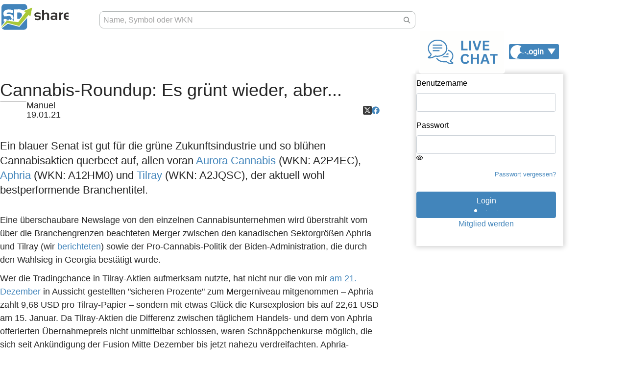

--- FILE ---
content_type: text/html; charset=UTF-8
request_url: https://www.sharedeals.de/cannabis-roundup-es-gruent-wieder-aber/
body_size: 56825
content:
<!DOCTYPE html>
<html lang="de"
      class=""
>
    <head>
        <link rel="preload" href="https://www.sharedeals.de/wp-content/themes/newTemplate/assets/fonts/sharedeals-icon.woff" as="font" crossorigin />
        <link rel="preload" href="https://www.sharedeals.de/wp-content/themes/newTemplate/assets/fonts/OpenSans-Semibold.ttf" as="font" crossorigin />
                <meta charset="UTF-8" />
        <meta name="viewport" content="width=device-width, initial-scale=1">
        <meta http-equiv="X-UA-Compatible" content="ie=edge" />
        <title>Cannabis-Roundup: Es grünt wieder, aber... › sharedeals.de</title>
        <script class="sd-stockinfo">
                    const sdmeta = {"stock":"[Listicle]","post_type":"post","id":75120,"page_content_type":"article","article_aktie_type":"Cannabis-Aktien","article_author":"Manuel","article_autor":"Manuel","article_date":"2021-01-19T16:30:27+01:00","article_title":"Cannabis-Roundup: Es gr\u00fcnt wieder, aber...","article_wkn":"","article_sub_title":false,"is_listicle":true};
                  </script>
                <link rel="apple-touch-icon" href="/apple-touch-icon.png">
        <link rel="icon" type="image/png" sizes="32x32" href="/favicon-32x32.png">
        <link rel="icon" type="image/png" sizes="16x16" href="/favicon-16x16.png">
        <link rel="manifest" href="/site.webmanifest?v=20201125">
        <link rel="mask-icon" href="/safari-pinned-tab.svg?v=20201125" color="#5bbad5">
        <link rel="shortcut icon" href="/favicon.ico">
        <meta name="msapplication-TileColor" content="#2b5797">
        <meta name="msapplication-config" content="/browserconfig.xml?v=20201125">
        <meta name="theme-color" content="#ffffff">
        <meta name="wp:post_type" content="post">
        <meta name="wp:primary_category" content="Cannabis-Aktien">
        <meta name="admin:server" content="primary">
                        <script>
          (window.__ba = window.__ba || {}).publisher = window.__ba.publisher || {};
          window.__ba.publisher.section = "rotation";
          window.__ba.publisher.keywords = '';
        </script>
        		<script type="text/javascript">
			window.flatStyles = window.flatStyles || ''

			window.lightspeedOptimizeStylesheet = function () {
				const currentStylesheet = document.querySelector( '.tcb-lightspeed-style:not([data-ls-optimized])' )

				if ( currentStylesheet ) {
					try {
						if ( currentStylesheet.sheet && currentStylesheet.sheet.cssRules ) {
							if ( window.flatStyles ) {
								if ( this.optimizing ) {
									setTimeout( window.lightspeedOptimizeStylesheet.bind( this ), 24 )
								} else {
									this.optimizing = true;

									let rulesIndex = 0;

									while ( rulesIndex < currentStylesheet.sheet.cssRules.length ) {
										const rule = currentStylesheet.sheet.cssRules[ rulesIndex ]
										/* remove rules that already exist in the page */
										if ( rule.type === CSSRule.STYLE_RULE && window.flatStyles.includes( `${rule.selectorText}{` ) ) {
											currentStylesheet.sheet.deleteRule( rulesIndex )
										} else {
											rulesIndex ++
										}
									}
									/* optimize, mark it such, move to the next file, append the styles we have until now */
									currentStylesheet.setAttribute( 'data-ls-optimized', '1' )

									window.flatStyles += currentStylesheet.innerHTML

									this.optimizing = false
								}
							} else {
								window.flatStyles = currentStylesheet.innerHTML
								currentStylesheet.setAttribute( 'data-ls-optimized', '1' )
							}
						}
					} catch ( error ) {
						console.warn( error )
					}

					if ( currentStylesheet.parentElement.tagName !== 'HEAD' ) {
						/* always make sure that those styles end up in the head */
						const stylesheetID = currentStylesheet.id;
						/**
						 * make sure that there is only one copy of the css
						 * e.g display CSS
						 */
						if ( ( ! stylesheetID || ( stylesheetID && ! document.querySelector( `head #${stylesheetID}` ) ) ) ) {
							document.head.prepend( currentStylesheet )
						} else {
							currentStylesheet.remove();
						}
					}
				}
			}

			window.lightspeedOptimizeFlat = function ( styleSheetElement ) {
				if ( document.querySelectorAll( 'link[href*="thrive_flat.css"]' ).length > 1 ) {
					/* disable this flat if we already have one */
					styleSheetElement.setAttribute( 'disabled', true )
				} else {
					/* if this is the first one, make sure he's in head */
					if ( styleSheetElement.parentElement.tagName !== 'HEAD' ) {
						document.head.append( styleSheetElement )
					}
				}
			}
		</script>
		
		<!-- All in One SEO Pro 4.9.3 - aioseo.com -->
	<meta name="description" content="Ein blauer Senat ist gut für die grüne Zukunftsindustrie und so blühen Cannabisaktien querbeet auf, allen voran Aurora Cannabis (WKN: A2P4EC), Aphria (WKN: A12HM0) und Tilray (WKN: A2JQSC), der aktuell wohl bestperformende Branchentitel. Eine überschaubare Newslage von den einzelnen Cannabisunternehmen wird überstrahlt vom über die Branchengrenzen beachteten Merger zwischen den kanadischen Sektorgrößen Aphria und Tilray" />
	<meta name="robots" content="max-snippet:-1, max-image-preview:large, max-video-preview:-1" />
	<meta name="author" content="Manuel Hefele"/>
	<link rel="canonical" href="https://www.sharedeals.de/cannabis-roundup-es-gruent-wieder-aber/" />
	<meta name="generator" content="All in One SEO Pro (AIOSEO) 4.9.3" />
		<meta property="og:locale" content="de_DE" />
		<meta property="og:site_name" content="sharedeals.de › sharedeals.de | Die Aktien-Community für Börsenerfolg" />
		<meta property="og:type" content="article" />
		<meta property="og:title" content="Cannabis-Roundup: Es grünt wieder, aber... › sharedeals.de" />
		<meta property="og:description" content="Ein blauer Senat ist gut für die grüne Zukunftsindustrie und so blühen Cannabisaktien querbeet auf, allen voran Aurora Cannabis (WKN: A2P4EC), Aphria (WKN: A12HM0) und Tilray (WKN: A2JQSC), der aktuell wohl bestperformende Branchentitel. Eine überschaubare Newslage von den einzelnen Cannabisunternehmen wird überstrahlt vom über die Branchengrenzen beachteten Merger zwischen den kanadischen Sektorgrößen Aphria und Tilray" />
		<meta property="og:url" content="https://www.sharedeals.de/cannabis-roundup-es-gruent-wieder-aber/" />
		<meta property="article:published_time" content="2021-01-19T15:30:27+00:00" />
		<meta property="article:modified_time" content="2026-01-09T12:16:03+00:00" />
		<meta name="twitter:card" content="summary_large_image" />
		<meta name="twitter:title" content="Cannabis-Roundup: Es grünt wieder, aber... › sharedeals.de" />
		<meta name="twitter:description" content="Ein blauer Senat ist gut für die grüne Zukunftsindustrie und so blühen Cannabisaktien querbeet auf, allen voran Aurora Cannabis (WKN: A2P4EC), Aphria (WKN: A12HM0) und Tilray (WKN: A2JQSC), der aktuell wohl bestperformende Branchentitel. Eine überschaubare Newslage von den einzelnen Cannabisunternehmen wird überstrahlt vom über die Branchengrenzen beachteten Merger zwischen den kanadischen Sektorgrößen Aphria und Tilray" />
		<script type="application/ld+json" class="aioseo-schema">
			{"@context":"https:\/\/schema.org","@graph":[{"@type":"BreadcrumbList","@id":"https:\/\/www.sharedeals.de\/cannabis-roundup-es-gruent-wieder-aber\/#breadcrumblist","itemListElement":[{"@type":"ListItem","@id":"https:\/\/www.sharedeals.de#listItem","position":1,"name":"Home","item":"https:\/\/www.sharedeals.de","nextItem":{"@type":"ListItem","@id":"https:\/\/www.sharedeals.de\/category\/cannabis\/#listItem","name":"Cannabis-Aktien"}},{"@type":"ListItem","@id":"https:\/\/www.sharedeals.de\/category\/cannabis\/#listItem","position":2,"name":"Cannabis-Aktien","item":"https:\/\/www.sharedeals.de\/category\/cannabis\/","nextItem":{"@type":"ListItem","@id":"https:\/\/www.sharedeals.de\/cannabis-roundup-es-gruent-wieder-aber\/#listItem","name":"Cannabis-Roundup: Es gr\u00fcnt wieder, aber..."},"previousItem":{"@type":"ListItem","@id":"https:\/\/www.sharedeals.de#listItem","name":"Home"}},{"@type":"ListItem","@id":"https:\/\/www.sharedeals.de\/cannabis-roundup-es-gruent-wieder-aber\/#listItem","position":3,"name":"Cannabis-Roundup: Es gr\u00fcnt wieder, aber...","previousItem":{"@type":"ListItem","@id":"https:\/\/www.sharedeals.de\/category\/cannabis\/#listItem","name":"Cannabis-Aktien"}}]},{"@type":"NewsArticle","@id":"https:\/\/www.sharedeals.de\/cannabis-roundup-es-gruent-wieder-aber\/#newsarticle","name":"Cannabis-Roundup: Es gr\u00fcnt wieder, aber... \u203a sharedeals.de","headline":"Cannabis-Roundup: Es gr\u00fcnt wieder, aber...","author":{"@id":"https:\/\/www.sharedeals.de\/author\/manuel-hefele\/#author"},"publisher":{"@id":"https:\/\/www.sharedeals.de\/#organization"},"datePublished":"2021-01-19T16:30:27+01:00","dateModified":"2026-01-09T13:16:03+01:00","inLanguage":"de-DE","mainEntityOfPage":{"@id":"https:\/\/www.sharedeals.de\/cannabis-roundup-es-gruent-wieder-aber\/#webpage"},"isPartOf":{"@id":"https:\/\/www.sharedeals.de\/cannabis-roundup-es-gruent-wieder-aber\/#webpage"},"articleSection":"Cannabis-Aktien, Aphria, Aurora Cannabis, Cannabis-Aktien","dateline":"Ver\u00f6ffentlicht am Januar 19, 2021."},{"@type":"Organization","@id":"https:\/\/www.sharedeals.de\/#organization","name":"sharedeals.de","description":"sharedeals.de | Die Aktien-Community f\u00fcr B\u00f6rsenerfolg","url":"https:\/\/www.sharedeals.de\/","sameAs":["https:\/\/www.instagram.com\/sharedeals.de\/"]},{"@type":"Person","@id":"https:\/\/www.sharedeals.de\/author\/manuel-hefele\/#author","url":"https:\/\/www.sharedeals.de\/author\/manuel-hefele\/","name":"Manuel Hefele","image":{"@type":"ImageObject","@id":"https:\/\/www.sharedeals.de\/cannabis-roundup-es-gruent-wieder-aber\/#authorImage","url":"https:\/\/secure.gravatar.com\/avatar\/d9d420616dabb6e0920976ca85d3352c1d378908e6fd79952b852702ac9bdba0?s=96&d=mm&r=g","width":96,"height":96,"caption":"Manuel Hefele"}},{"@type":"WebPage","@id":"https:\/\/www.sharedeals.de\/cannabis-roundup-es-gruent-wieder-aber\/#webpage","url":"https:\/\/www.sharedeals.de\/cannabis-roundup-es-gruent-wieder-aber\/","name":"Cannabis-Roundup: Es gr\u00fcnt wieder, aber... \u203a sharedeals.de","description":"Ein blauer Senat ist gut f\u00fcr die gr\u00fcne Zukunftsindustrie und so bl\u00fchen Cannabisaktien querbeet auf, allen voran Aurora Cannabis (WKN: A2P4EC), Aphria (WKN: A12HM0) und Tilray (WKN: A2JQSC), der aktuell wohl bestperformende Branchentitel. Eine \u00fcberschaubare Newslage von den einzelnen Cannabisunternehmen wird \u00fcberstrahlt vom \u00fcber die Branchengrenzen beachteten Merger zwischen den kanadischen Sektorgr\u00f6\u00dfen Aphria und Tilray","inLanguage":"de-DE","isPartOf":{"@id":"https:\/\/www.sharedeals.de\/#website"},"breadcrumb":{"@id":"https:\/\/www.sharedeals.de\/cannabis-roundup-es-gruent-wieder-aber\/#breadcrumblist"},"author":{"@id":"https:\/\/www.sharedeals.de\/author\/manuel-hefele\/#author"},"creator":{"@id":"https:\/\/www.sharedeals.de\/author\/manuel-hefele\/#author"},"datePublished":"2021-01-19T16:30:27+01:00","dateModified":"2026-01-09T13:16:03+01:00"},{"@type":"WebSite","@id":"https:\/\/www.sharedeals.de\/#website","url":"https:\/\/www.sharedeals.de\/","name":"sharedeals.de","description":"sharedeals.de | Die Aktien-Community f\u00fcr B\u00f6rsenerfolg","inLanguage":"de-DE","publisher":{"@id":"https:\/\/www.sharedeals.de\/#organization"}}]}
		</script>
		<!-- All in One SEO Pro -->

<script type='application/javascript'  id='pys-version-script'>console.log('PixelYourSite Free version 11.1.5.2');</script>
<link rel='dns-prefetch' href='//www.digistore24-scripts.com' />
<link rel="alternate" type="application/rss+xml" title="sharedeals.de &raquo; Feed" href="https://www.sharedeals.de/feed/" />
<link rel="alternate" title="oEmbed (JSON)" type="application/json+oembed" href="https://www.sharedeals.de/wp-json/oembed/1.0/embed?url=https%3A%2F%2Fwww.sharedeals.de%2Fcannabis-roundup-es-gruent-wieder-aber%2F" />
<link rel="alternate" title="oEmbed (XML)" type="text/xml+oembed" href="https://www.sharedeals.de/wp-json/oembed/1.0/embed?url=https%3A%2F%2Fwww.sharedeals.de%2Fcannabis-roundup-es-gruent-wieder-aber%2F&#038;format=xml" />
<style id='wp-img-auto-sizes-contain-inline-css' type='text/css'>
img:is([sizes=auto i],[sizes^="auto," i]){contain-intrinsic-size:3000px 1500px}
/*# sourceURL=wp-img-auto-sizes-contain-inline-css */
</style>
<link rel='stylesheet' id='digistore-css' href='https://www.sharedeals.de/wp-content/plugins/digistore/digistore.css?ver=6.9' type='text/css' media='all' />
<link rel='stylesheet' id='owl-css' href='https://www.sharedeals.de/wp-content/themes/newTemplate/assets/plugins/owl/owl.carousel.min.css?ver=6.9' type='text/css' media='all' />
<link rel='stylesheet' id='our-css' href='https://www.sharedeals.de/wp-content/themes/newTemplate/assets/css/style.css?ver=6.9' type='text/css' media='all' />
<style id='cf-frontend-style-inline-css' type='text/css'>
@font-face {
	font-family: 'Trajan Pro';
	font-style: normal;
	font-weight: 400;
	src: url('https://www.sharedeals.de/wp-content/uploads/2025/08/TrajanPro-Regular.ttf') format('truetype');
}
@font-face {
	font-family: 'Trajan Pro';
	font-style: normal;
	font-weight: 700;
	src: url('https://www.sharedeals.de/wp-content/uploads/2025/08/TrajanPro-Bold.otf') format('OpenType');
}
@font-face {
	font-family: 'Raleway';
	font-style: normal;
	font-weight: 900;
	font-display: fallback;
	src: url('https://www.sharedeals.de/wp-content/bcf-fonts/Raleway/raleway-900-normal0.woff2') format('woff2'),
		url('https://www.sharedeals.de/wp-content/bcf-fonts/Raleway/raleway-900-normal1.woff2') format('woff2'),
		url('https://www.sharedeals.de/wp-content/bcf-fonts/Raleway/raleway-900-normal2.woff2') format('woff2'),
		url('https://www.sharedeals.de/wp-content/bcf-fonts/Raleway/raleway-900-normal3.woff2') format('woff2'),
		url('https://www.sharedeals.de/wp-content/bcf-fonts/Raleway/raleway-900-normal4.woff2') format('woff2');
}
@font-face {
	font-family: 'Roboto Slab';
	font-weight: 400;
	font-display: auto;
	font-fallback: Arial;
	src: url('https://www.sharedeals.de/wp-content/uploads/2022/12/roboto-slab-v24-latin-regular.woff2') format('woff2'),
		url('https://www.sharedeals.de/wp-content/uploads/2022/12/roboto-slab-v24-latin-regular.woff') format('woff'),
		url('https://www.sharedeals.de/wp-content/uploads/2022/12/roboto-slab-v24-latin-regular.ttf') format('truetype'),
		url('https://www.sharedeals.de/wp-content/uploads/2022/12/roboto-slab-v24-latin-regular.eot?#iefix') format('embedded-opentype'),
		url('https://www.sharedeals.de/wp-content/uploads/2022/12/roboto-slab-v24-latin-regular.svg') format('svg');
}
@font-face {
	font-family: 'Roboto';
	font-weight: 400;
	font-display: auto;
	font-fallback: Arial;
	src: url('https://www.sharedeals.de/wp-content/uploads/2022/12/roboto-v30-latin-regular.woff2') format('woff2'),
		url('https://www.sharedeals.de/wp-content/uploads/2022/12/roboto-v30-latin-regular.woff') format('woff'),
		url('https://www.sharedeals.de/wp-content/uploads/2022/12/roboto-v30-latin-regular.ttf') format('truetype'),
		url('https://www.sharedeals.de/wp-content/uploads/2022/12/roboto-v30-latin-regular.eot?#iefix') format('embedded-opentype'),
		url('https://www.sharedeals.de/wp-content/uploads/2022/12/roboto-v30-latin-regular.svg') format('svg');
}
@font-face {
	font-family: 'Raleway';
	font-weight: 400;
	font-display: auto;
	src: url('https://www.sharedeals.de/wp-content/uploads/2022/12/raleway-v28-latin-regular.woff2') format('woff2'),
		url('https://www.sharedeals.de/wp-content/uploads/2022/12/raleway-v28-latin-regular.woff') format('woff'),
		url('https://www.sharedeals.de/wp-content/uploads/2022/12/raleway-v28-latin-regular.ttf') format('truetype'),
		url('https://www.sharedeals.de/wp-content/uploads/2022/12/raleway-v28-latin-regular.eot?#iefix') format('embedded-opentype'),
		url('https://www.sharedeals.de/wp-content/uploads/2022/12/raleway-v28-latin-regular.svg') format('svg');
}
@font-face {
	font-family: 'Oswald';
	font-weight: 400;
	font-display: auto;
	font-fallback: Arial;
	src: url('https://www.sharedeals.de/wp-content/uploads/2022/12/oswald-v49-latin-regular.woff2') format('woff2'),
		url('https://www.sharedeals.de/wp-content/uploads/2022/12/oswald-v49-latin-regular.woff') format('woff'),
		url('https://www.sharedeals.de/wp-content/uploads/2022/12/oswald-v49-latin-regular.ttf') format('truetype'),
		url('https://www.sharedeals.de/wp-content/uploads/2022/12/oswald-v49-latin-regular.eot?#iefix') format('embedded-opentype'),
		url('https://www.sharedeals.de/wp-content/uploads/2022/12/oswald-v49-latin-regular.svg') format('svg');
}
@font-face {
	font-family: 'Lato';
	font-weight: 400;
	font-display: auto;
	font-fallback: Arial;
	src: url('https://www.sharedeals.de/wp-content/uploads/2022/12/lato-v23-latin-regular.woff2') format('woff2'),
		url('https://www.sharedeals.de/wp-content/uploads/2022/12/lato-v23-latin-regular.woff') format('woff'),
		url('https://www.sharedeals.de/wp-content/uploads/2022/12/lato-v23-latin-regular.ttf') format('truetype'),
		url('https://www.sharedeals.de/wp-content/uploads/2022/12/lato-v23-latin-regular.eot?#iefix') format('embedded-opentype'),
		url('https://www.sharedeals.de/wp-content/uploads/2022/12/lato-v23-latin-regular.svg') format('svg');
}
@font-face {
	font-family: 'Great Vibes';
	font-weight: 400;
	font-display: auto;
	font-fallback: Arial;
	src: url('https://www.sharedeals.de/wp-content/uploads/2022/12/great-vibes-v14-latin-regular.woff2') format('woff2'),
		url('https://www.sharedeals.de/wp-content/uploads/2022/12/great-vibes-v14-latin-regular.woff') format('woff'),
		url('https://www.sharedeals.de/wp-content/uploads/2022/12/great-vibes-v14-latin-regular.ttf') format('truetype'),
		url('https://www.sharedeals.de/wp-content/uploads/2022/12/great-vibes-v14-latin-regular.eot?#iefix') format('embedded-opentype'),
		url('https://www.sharedeals.de/wp-content/uploads/2022/12/great-vibes-v14-latin-regular.svg') format('svg');
}
@font-face {
	font-family: 'Gentium Book Basic (regluar)';
	font-weight: 400;
	font-display: auto;
	font-fallback: Arial;
	src: url('https://www.sharedeals.de/wp-content/uploads/2022/12/gentium-book-basic-v16-latin-regular.woff2') format('woff2'),
		url('https://www.sharedeals.de/wp-content/uploads/2022/12/gentium-book-basic-v16-latin-regular.woff') format('woff'),
		url('https://www.sharedeals.de/wp-content/uploads/2022/12/gentium-book-basic-v16-latin-regular.ttf') format('truetype'),
		url('https://www.sharedeals.de/wp-content/uploads/2022/12/gentium-book-basic-v16-latin-regular.eot?#iefix') format('embedded-opentype'),
		url('https://www.sharedeals.de/wp-content/uploads/2022/12/gentium-book-basic-v16-latin-regular.svg') format('svg');
}
@font-face {
	font-family: 'Gentium Book Basic (italic)';
	font-weight: 400;
	font-display: auto;
	font-fallback: Arial;
	src: url('https://www.sharedeals.de/wp-content/uploads/2022/12/gentium-book-basic-v16-latin-italic.woff2') format('woff2'),
		url('https://www.sharedeals.de/wp-content/uploads/2022/12/gentium-book-basic-v16-latin-italic.woff') format('woff'),
		url('https://www.sharedeals.de/wp-content/uploads/2022/12/gentium-book-basic-v16-latin-italic.ttf') format('truetype'),
		url('https://www.sharedeals.de/wp-content/uploads/2022/12/gentium-book-basic-v16-latin-italic.eot?#iefix') format('embedded-opentype'),
		url('https://www.sharedeals.de/wp-content/uploads/2022/12/gentium-book-basic-v16-latin-italic.svg') format('svg');
}
@font-face {
	font-family: 'Fjalla One';
	font-weight: 400;
	font-display: auto;
	font-fallback: Arial;
	src: url('https://www.sharedeals.de/wp-content/uploads/2022/12/fjalla-one-v13-latin-regular.woff2') format('woff2'),
		url('https://www.sharedeals.de/wp-content/uploads/2022/12/fjalla-one-v13-latin-regular.woff') format('woff'),
		url('https://www.sharedeals.de/wp-content/uploads/2022/12/fjalla-one-v13-latin-regular.ttf') format('truetype'),
		url('https://www.sharedeals.de/wp-content/uploads/2022/12/fjalla-one-v13-latin-regular.eot?#iefix') format('embedded-opentype'),
		url('https://www.sharedeals.de/wp-content/uploads/2022/12/fjalla-one-v13-latin-regular-1.eot?#iefix') format('embedded-opentype');
}
@font-face {
	font-family: 'Dancing Script';
	font-weight: 400;
	font-display: auto;
	font-fallback: Arial;
	src: url('https://www.sharedeals.de/wp-content/uploads/2022/12/dancing-script-v24-latin-regular.woff2') format('woff2'),
		url('https://www.sharedeals.de/wp-content/uploads/2022/12/dancing-script-v24-latin-regular.woff') format('woff'),
		url('https://www.sharedeals.de/wp-content/uploads/2022/12/dancing-script-v24-latin-regular.ttf') format('truetype'),
		url('https://www.sharedeals.de/wp-content/uploads/2022/12/dancing-script-v24-latin-regular.eot?#iefix') format('embedded-opentype'),
		url('https://www.sharedeals.de/wp-content/uploads/2022/12/dancing-script-v24-latin-regular.svg') format('svg');
}
@font-face {
	font-family: 'Archivo Black';
	font-weight: 400;
	font-display: auto;
	font-fallback: Arial;
	src: url('https://www.sharedeals.de/wp-content/uploads/2022/12/archivo-black-v17-latin-regular.woff2') format('woff2'),
		url('https://www.sharedeals.de/wp-content/uploads/2022/12/archivo-black-v17-latin-regular.woff') format('woff'),
		url('https://www.sharedeals.de/wp-content/uploads/2022/12/archivo-black-v17-latin-regular.ttf') format('truetype'),
		url('https://www.sharedeals.de/wp-content/uploads/2022/12/archivo-black-v17-latin-regular.eot?#iefix') format('embedded-opentype'),
		url('https://www.sharedeals.de/wp-content/uploads/2022/12/archivo-black-v17-latin-regular.svg') format('svg');
}
@font-face {
	font-family: 'Roboto Slab';
	font-weight: 400;
	font-display: auto;
	font-fallback: Arial;
	src: url('https://www.sharedeals.de/wp-content/uploads/2022/12/roboto-slab-v24-latin-regular.woff2') format('woff2'),
		url('https://www.sharedeals.de/wp-content/uploads/2022/12/roboto-slab-v24-latin-regular.woff') format('woff'),
		url('https://www.sharedeals.de/wp-content/uploads/2022/12/roboto-slab-v24-latin-regular.ttf') format('truetype'),
		url('https://www.sharedeals.de/wp-content/uploads/2022/12/roboto-slab-v24-latin-regular.eot?#iefix') format('embedded-opentype'),
		url('https://www.sharedeals.de/wp-content/uploads/2022/12/roboto-slab-v24-latin-regular.svg') format('svg');
}
@font-face {
	font-family: 'Archivo';
	font-weight: 400;
	font-display: auto;
	font-fallback: Arial;
	src: url('https://www.sharedeals.de/wp-content/uploads/2022/12/archivo-v18-latin-regular.woff2') format('woff2'),
		url('https://www.sharedeals.de/wp-content/uploads/2022/12/archivo-v18-latin-regular.woff') format('woff'),
		url('https://www.sharedeals.de/wp-content/uploads/2022/12/archivo-v18-latin-regular.ttf') format('truetype'),
		url('https://www.sharedeals.de/wp-content/uploads/2022/12/archivo-v18-latin-regular.eot?#iefix') format('embedded-opentype'),
		url('https://www.sharedeals.de/wp-content/uploads/2022/12/archivo-v18-latin-regular.svg') format('svg');
}
@font-face {
	font-family: 'Roboto';
	font-weight: 400;
	font-display: auto;
	font-fallback: Arial;
	src: url('https://www.sharedeals.de/wp-content/uploads/2022/12/roboto-v30-latin-regular.woff2') format('woff2'),
		url('https://www.sharedeals.de/wp-content/uploads/2022/12/roboto-v30-latin-regular.woff') format('woff'),
		url('https://www.sharedeals.de/wp-content/uploads/2022/12/roboto-v30-latin-regular.ttf') format('truetype'),
		url('https://www.sharedeals.de/wp-content/uploads/2022/12/roboto-v30-latin-regular.eot?#iefix') format('embedded-opentype'),
		url('https://www.sharedeals.de/wp-content/uploads/2022/12/roboto-v30-latin-regular.svg') format('svg');
}
@font-face {
	font-family: 'Raleway';
	font-weight: 400;
	font-display: auto;
	src: url('https://www.sharedeals.de/wp-content/uploads/2022/12/raleway-v28-latin-regular.woff2') format('woff2'),
		url('https://www.sharedeals.de/wp-content/uploads/2022/12/raleway-v28-latin-regular.woff') format('woff'),
		url('https://www.sharedeals.de/wp-content/uploads/2022/12/raleway-v28-latin-regular.ttf') format('truetype'),
		url('https://www.sharedeals.de/wp-content/uploads/2022/12/raleway-v28-latin-regular.eot?#iefix') format('embedded-opentype'),
		url('https://www.sharedeals.de/wp-content/uploads/2022/12/raleway-v28-latin-regular.svg') format('svg');
}
@font-face {
	font-family: 'Oswald';
	font-weight: 400;
	font-display: auto;
	font-fallback: Arial;
	src: url('https://www.sharedeals.de/wp-content/uploads/2022/12/oswald-v49-latin-regular.woff2') format('woff2'),
		url('https://www.sharedeals.de/wp-content/uploads/2022/12/oswald-v49-latin-regular.woff') format('woff'),
		url('https://www.sharedeals.de/wp-content/uploads/2022/12/oswald-v49-latin-regular.ttf') format('truetype'),
		url('https://www.sharedeals.de/wp-content/uploads/2022/12/oswald-v49-latin-regular.eot?#iefix') format('embedded-opentype'),
		url('https://www.sharedeals.de/wp-content/uploads/2022/12/oswald-v49-latin-regular.svg') format('svg');
}
@font-face {
	font-family: 'Lato';
	font-weight: 400;
	font-display: auto;
	font-fallback: Arial;
	src: url('https://www.sharedeals.de/wp-content/uploads/2022/12/lato-v23-latin-regular.woff2') format('woff2'),
		url('https://www.sharedeals.de/wp-content/uploads/2022/12/lato-v23-latin-regular.woff') format('woff'),
		url('https://www.sharedeals.de/wp-content/uploads/2022/12/lato-v23-latin-regular.ttf') format('truetype'),
		url('https://www.sharedeals.de/wp-content/uploads/2022/12/lato-v23-latin-regular.eot?#iefix') format('embedded-opentype'),
		url('https://www.sharedeals.de/wp-content/uploads/2022/12/lato-v23-latin-regular.svg') format('svg');
}
@font-face {
	font-family: 'Great Vibes';
	font-weight: 400;
	font-display: auto;
	font-fallback: Arial;
	src: url('https://www.sharedeals.de/wp-content/uploads/2022/12/great-vibes-v14-latin-regular.woff2') format('woff2'),
		url('https://www.sharedeals.de/wp-content/uploads/2022/12/great-vibes-v14-latin-regular.woff') format('woff'),
		url('https://www.sharedeals.de/wp-content/uploads/2022/12/great-vibes-v14-latin-regular.ttf') format('truetype'),
		url('https://www.sharedeals.de/wp-content/uploads/2022/12/great-vibes-v14-latin-regular.eot?#iefix') format('embedded-opentype'),
		url('https://www.sharedeals.de/wp-content/uploads/2022/12/great-vibes-v14-latin-regular.svg') format('svg');
}
@font-face {
	font-family: 'Gentium Book Basic (regluar)';
	font-weight: 400;
	font-display: auto;
	font-fallback: Arial;
	src: url('https://www.sharedeals.de/wp-content/uploads/2022/12/gentium-book-basic-v16-latin-regular.woff2') format('woff2'),
		url('https://www.sharedeals.de/wp-content/uploads/2022/12/gentium-book-basic-v16-latin-regular.woff') format('woff'),
		url('https://www.sharedeals.de/wp-content/uploads/2022/12/gentium-book-basic-v16-latin-regular.ttf') format('truetype'),
		url('https://www.sharedeals.de/wp-content/uploads/2022/12/gentium-book-basic-v16-latin-regular.eot?#iefix') format('embedded-opentype'),
		url('https://www.sharedeals.de/wp-content/uploads/2022/12/gentium-book-basic-v16-latin-regular.svg') format('svg');
}
@font-face {
	font-family: 'Gentium Book Basic (italic)';
	font-weight: 400;
	font-display: auto;
	font-fallback: Arial;
	src: url('https://www.sharedeals.de/wp-content/uploads/2022/12/gentium-book-basic-v16-latin-italic.woff2') format('woff2'),
		url('https://www.sharedeals.de/wp-content/uploads/2022/12/gentium-book-basic-v16-latin-italic.woff') format('woff'),
		url('https://www.sharedeals.de/wp-content/uploads/2022/12/gentium-book-basic-v16-latin-italic.ttf') format('truetype'),
		url('https://www.sharedeals.de/wp-content/uploads/2022/12/gentium-book-basic-v16-latin-italic.eot?#iefix') format('embedded-opentype'),
		url('https://www.sharedeals.de/wp-content/uploads/2022/12/gentium-book-basic-v16-latin-italic.svg') format('svg');
}
@font-face {
	font-family: 'Fjalla One';
	font-weight: 400;
	font-display: auto;
	font-fallback: Arial;
	src: url('https://www.sharedeals.de/wp-content/uploads/2022/12/fjalla-one-v13-latin-regular.woff2') format('woff2'),
		url('https://www.sharedeals.de/wp-content/uploads/2022/12/fjalla-one-v13-latin-regular.woff') format('woff'),
		url('https://www.sharedeals.de/wp-content/uploads/2022/12/fjalla-one-v13-latin-regular.ttf') format('truetype'),
		url('https://www.sharedeals.de/wp-content/uploads/2022/12/fjalla-one-v13-latin-regular.eot?#iefix') format('embedded-opentype'),
		url('https://www.sharedeals.de/wp-content/uploads/2022/12/fjalla-one-v13-latin-regular-1.eot?#iefix') format('embedded-opentype');
}
@font-face {
	font-family: 'Dancing Script';
	font-weight: 400;
	font-display: auto;
	font-fallback: Arial;
	src: url('https://www.sharedeals.de/wp-content/uploads/2022/12/dancing-script-v24-latin-regular.woff2') format('woff2'),
		url('https://www.sharedeals.de/wp-content/uploads/2022/12/dancing-script-v24-latin-regular.woff') format('woff'),
		url('https://www.sharedeals.de/wp-content/uploads/2022/12/dancing-script-v24-latin-regular.ttf') format('truetype'),
		url('https://www.sharedeals.de/wp-content/uploads/2022/12/dancing-script-v24-latin-regular.eot?#iefix') format('embedded-opentype'),
		url('https://www.sharedeals.de/wp-content/uploads/2022/12/dancing-script-v24-latin-regular.svg') format('svg');
}
@font-face {
	font-family: 'Archivo Black';
	font-weight: 400;
	font-display: auto;
	font-fallback: Arial;
	src: url('https://www.sharedeals.de/wp-content/uploads/2022/12/archivo-black-v17-latin-regular.woff2') format('woff2'),
		url('https://www.sharedeals.de/wp-content/uploads/2022/12/archivo-black-v17-latin-regular.woff') format('woff'),
		url('https://www.sharedeals.de/wp-content/uploads/2022/12/archivo-black-v17-latin-regular.ttf') format('truetype'),
		url('https://www.sharedeals.de/wp-content/uploads/2022/12/archivo-black-v17-latin-regular.eot?#iefix') format('embedded-opentype'),
		url('https://www.sharedeals.de/wp-content/uploads/2022/12/archivo-black-v17-latin-regular.svg') format('svg');
}
@font-face {
	font-family: 'Archivo';
	font-weight: 400;
	font-display: auto;
	font-fallback: Arial;
	src: url('https://www.sharedeals.de/wp-content/uploads/2022/12/archivo-v18-latin-regular.woff2') format('woff2'),
		url('https://www.sharedeals.de/wp-content/uploads/2022/12/archivo-v18-latin-regular.woff') format('woff'),
		url('https://www.sharedeals.de/wp-content/uploads/2022/12/archivo-v18-latin-regular.ttf') format('truetype'),
		url('https://www.sharedeals.de/wp-content/uploads/2022/12/archivo-v18-latin-regular.eot?#iefix') format('embedded-opentype'),
		url('https://www.sharedeals.de/wp-content/uploads/2022/12/archivo-v18-latin-regular.svg') format('svg');
}
/*# sourceURL=cf-frontend-style-inline-css */
</style>
<style id='wp-emoji-styles-inline-css' type='text/css'>

	img.wp-smiley, img.emoji {
		display: inline !important;
		border: none !important;
		box-shadow: none !important;
		height: 1em !important;
		width: 1em !important;
		margin: 0 0.07em !important;
		vertical-align: -0.1em !important;
		background: none !important;
		padding: 0 !important;
	}
/*# sourceURL=wp-emoji-styles-inline-css */
</style>
<style id='wp-block-library-inline-css' type='text/css'>
:root{--wp-block-synced-color:#7a00df;--wp-block-synced-color--rgb:122,0,223;--wp-bound-block-color:var(--wp-block-synced-color);--wp-editor-canvas-background:#ddd;--wp-admin-theme-color:#007cba;--wp-admin-theme-color--rgb:0,124,186;--wp-admin-theme-color-darker-10:#006ba1;--wp-admin-theme-color-darker-10--rgb:0,107,160.5;--wp-admin-theme-color-darker-20:#005a87;--wp-admin-theme-color-darker-20--rgb:0,90,135;--wp-admin-border-width-focus:2px}@media (min-resolution:192dpi){:root{--wp-admin-border-width-focus:1.5px}}.wp-element-button{cursor:pointer}:root .has-very-light-gray-background-color{background-color:#eee}:root .has-very-dark-gray-background-color{background-color:#313131}:root .has-very-light-gray-color{color:#eee}:root .has-very-dark-gray-color{color:#313131}:root .has-vivid-green-cyan-to-vivid-cyan-blue-gradient-background{background:linear-gradient(135deg,#00d084,#0693e3)}:root .has-purple-crush-gradient-background{background:linear-gradient(135deg,#34e2e4,#4721fb 50%,#ab1dfe)}:root .has-hazy-dawn-gradient-background{background:linear-gradient(135deg,#faaca8,#dad0ec)}:root .has-subdued-olive-gradient-background{background:linear-gradient(135deg,#fafae1,#67a671)}:root .has-atomic-cream-gradient-background{background:linear-gradient(135deg,#fdd79a,#004a59)}:root .has-nightshade-gradient-background{background:linear-gradient(135deg,#330968,#31cdcf)}:root .has-midnight-gradient-background{background:linear-gradient(135deg,#020381,#2874fc)}:root{--wp--preset--font-size--normal:16px;--wp--preset--font-size--huge:42px}.has-regular-font-size{font-size:1em}.has-larger-font-size{font-size:2.625em}.has-normal-font-size{font-size:var(--wp--preset--font-size--normal)}.has-huge-font-size{font-size:var(--wp--preset--font-size--huge)}.has-text-align-center{text-align:center}.has-text-align-left{text-align:left}.has-text-align-right{text-align:right}.has-fit-text{white-space:nowrap!important}#end-resizable-editor-section{display:none}.aligncenter{clear:both}.items-justified-left{justify-content:flex-start}.items-justified-center{justify-content:center}.items-justified-right{justify-content:flex-end}.items-justified-space-between{justify-content:space-between}.screen-reader-text{border:0;clip-path:inset(50%);height:1px;margin:-1px;overflow:hidden;padding:0;position:absolute;width:1px;word-wrap:normal!important}.screen-reader-text:focus{background-color:#ddd;clip-path:none;color:#444;display:block;font-size:1em;height:auto;left:5px;line-height:normal;padding:15px 23px 14px;text-decoration:none;top:5px;width:auto;z-index:100000}html :where(.has-border-color){border-style:solid}html :where([style*=border-top-color]){border-top-style:solid}html :where([style*=border-right-color]){border-right-style:solid}html :where([style*=border-bottom-color]){border-bottom-style:solid}html :where([style*=border-left-color]){border-left-style:solid}html :where([style*=border-width]){border-style:solid}html :where([style*=border-top-width]){border-top-style:solid}html :where([style*=border-right-width]){border-right-style:solid}html :where([style*=border-bottom-width]){border-bottom-style:solid}html :where([style*=border-left-width]){border-left-style:solid}html :where(img[class*=wp-image-]){height:auto;max-width:100%}:where(figure){margin:0 0 1em}html :where(.is-position-sticky){--wp-admin--admin-bar--position-offset:var(--wp-admin--admin-bar--height,0px)}@media screen and (max-width:600px){html :where(.is-position-sticky){--wp-admin--admin-bar--position-offset:0px}}

/*# sourceURL=wp-block-library-inline-css */
</style><style id='global-styles-inline-css' type='text/css'>
:root{--wp--preset--aspect-ratio--square: 1;--wp--preset--aspect-ratio--4-3: 4/3;--wp--preset--aspect-ratio--3-4: 3/4;--wp--preset--aspect-ratio--3-2: 3/2;--wp--preset--aspect-ratio--2-3: 2/3;--wp--preset--aspect-ratio--16-9: 16/9;--wp--preset--aspect-ratio--9-16: 9/16;--wp--preset--color--black: #000000;--wp--preset--color--cyan-bluish-gray: #abb8c3;--wp--preset--color--white: #ffffff;--wp--preset--color--pale-pink: #f78da7;--wp--preset--color--vivid-red: #cf2e2e;--wp--preset--color--luminous-vivid-orange: #ff6900;--wp--preset--color--luminous-vivid-amber: #fcb900;--wp--preset--color--light-green-cyan: #7bdcb5;--wp--preset--color--vivid-green-cyan: #00d084;--wp--preset--color--pale-cyan-blue: #8ed1fc;--wp--preset--color--vivid-cyan-blue: #0693e3;--wp--preset--color--vivid-purple: #9b51e0;--wp--preset--gradient--vivid-cyan-blue-to-vivid-purple: linear-gradient(135deg,rgb(6,147,227) 0%,rgb(155,81,224) 100%);--wp--preset--gradient--light-green-cyan-to-vivid-green-cyan: linear-gradient(135deg,rgb(122,220,180) 0%,rgb(0,208,130) 100%);--wp--preset--gradient--luminous-vivid-amber-to-luminous-vivid-orange: linear-gradient(135deg,rgb(252,185,0) 0%,rgb(255,105,0) 100%);--wp--preset--gradient--luminous-vivid-orange-to-vivid-red: linear-gradient(135deg,rgb(255,105,0) 0%,rgb(207,46,46) 100%);--wp--preset--gradient--very-light-gray-to-cyan-bluish-gray: linear-gradient(135deg,rgb(238,238,238) 0%,rgb(169,184,195) 100%);--wp--preset--gradient--cool-to-warm-spectrum: linear-gradient(135deg,rgb(74,234,220) 0%,rgb(151,120,209) 20%,rgb(207,42,186) 40%,rgb(238,44,130) 60%,rgb(251,105,98) 80%,rgb(254,248,76) 100%);--wp--preset--gradient--blush-light-purple: linear-gradient(135deg,rgb(255,206,236) 0%,rgb(152,150,240) 100%);--wp--preset--gradient--blush-bordeaux: linear-gradient(135deg,rgb(254,205,165) 0%,rgb(254,45,45) 50%,rgb(107,0,62) 100%);--wp--preset--gradient--luminous-dusk: linear-gradient(135deg,rgb(255,203,112) 0%,rgb(199,81,192) 50%,rgb(65,88,208) 100%);--wp--preset--gradient--pale-ocean: linear-gradient(135deg,rgb(255,245,203) 0%,rgb(182,227,212) 50%,rgb(51,167,181) 100%);--wp--preset--gradient--electric-grass: linear-gradient(135deg,rgb(202,248,128) 0%,rgb(113,206,126) 100%);--wp--preset--gradient--midnight: linear-gradient(135deg,rgb(2,3,129) 0%,rgb(40,116,252) 100%);--wp--preset--font-size--small: 13px;--wp--preset--font-size--medium: 20px;--wp--preset--font-size--large: 36px;--wp--preset--font-size--x-large: 42px;--wp--preset--spacing--20: 0.44rem;--wp--preset--spacing--30: 0.67rem;--wp--preset--spacing--40: 1rem;--wp--preset--spacing--50: 1.5rem;--wp--preset--spacing--60: 2.25rem;--wp--preset--spacing--70: 3.38rem;--wp--preset--spacing--80: 5.06rem;--wp--preset--shadow--natural: 6px 6px 9px rgba(0, 0, 0, 0.2);--wp--preset--shadow--deep: 12px 12px 50px rgba(0, 0, 0, 0.4);--wp--preset--shadow--sharp: 6px 6px 0px rgba(0, 0, 0, 0.2);--wp--preset--shadow--outlined: 6px 6px 0px -3px rgb(255, 255, 255), 6px 6px rgb(0, 0, 0);--wp--preset--shadow--crisp: 6px 6px 0px rgb(0, 0, 0);}:where(.is-layout-flex){gap: 0.5em;}:where(.is-layout-grid){gap: 0.5em;}body .is-layout-flex{display: flex;}.is-layout-flex{flex-wrap: wrap;align-items: center;}.is-layout-flex > :is(*, div){margin: 0;}body .is-layout-grid{display: grid;}.is-layout-grid > :is(*, div){margin: 0;}:where(.wp-block-columns.is-layout-flex){gap: 2em;}:where(.wp-block-columns.is-layout-grid){gap: 2em;}:where(.wp-block-post-template.is-layout-flex){gap: 1.25em;}:where(.wp-block-post-template.is-layout-grid){gap: 1.25em;}.has-black-color{color: var(--wp--preset--color--black) !important;}.has-cyan-bluish-gray-color{color: var(--wp--preset--color--cyan-bluish-gray) !important;}.has-white-color{color: var(--wp--preset--color--white) !important;}.has-pale-pink-color{color: var(--wp--preset--color--pale-pink) !important;}.has-vivid-red-color{color: var(--wp--preset--color--vivid-red) !important;}.has-luminous-vivid-orange-color{color: var(--wp--preset--color--luminous-vivid-orange) !important;}.has-luminous-vivid-amber-color{color: var(--wp--preset--color--luminous-vivid-amber) !important;}.has-light-green-cyan-color{color: var(--wp--preset--color--light-green-cyan) !important;}.has-vivid-green-cyan-color{color: var(--wp--preset--color--vivid-green-cyan) !important;}.has-pale-cyan-blue-color{color: var(--wp--preset--color--pale-cyan-blue) !important;}.has-vivid-cyan-blue-color{color: var(--wp--preset--color--vivid-cyan-blue) !important;}.has-vivid-purple-color{color: var(--wp--preset--color--vivid-purple) !important;}.has-black-background-color{background-color: var(--wp--preset--color--black) !important;}.has-cyan-bluish-gray-background-color{background-color: var(--wp--preset--color--cyan-bluish-gray) !important;}.has-white-background-color{background-color: var(--wp--preset--color--white) !important;}.has-pale-pink-background-color{background-color: var(--wp--preset--color--pale-pink) !important;}.has-vivid-red-background-color{background-color: var(--wp--preset--color--vivid-red) !important;}.has-luminous-vivid-orange-background-color{background-color: var(--wp--preset--color--luminous-vivid-orange) !important;}.has-luminous-vivid-amber-background-color{background-color: var(--wp--preset--color--luminous-vivid-amber) !important;}.has-light-green-cyan-background-color{background-color: var(--wp--preset--color--light-green-cyan) !important;}.has-vivid-green-cyan-background-color{background-color: var(--wp--preset--color--vivid-green-cyan) !important;}.has-pale-cyan-blue-background-color{background-color: var(--wp--preset--color--pale-cyan-blue) !important;}.has-vivid-cyan-blue-background-color{background-color: var(--wp--preset--color--vivid-cyan-blue) !important;}.has-vivid-purple-background-color{background-color: var(--wp--preset--color--vivid-purple) !important;}.has-black-border-color{border-color: var(--wp--preset--color--black) !important;}.has-cyan-bluish-gray-border-color{border-color: var(--wp--preset--color--cyan-bluish-gray) !important;}.has-white-border-color{border-color: var(--wp--preset--color--white) !important;}.has-pale-pink-border-color{border-color: var(--wp--preset--color--pale-pink) !important;}.has-vivid-red-border-color{border-color: var(--wp--preset--color--vivid-red) !important;}.has-luminous-vivid-orange-border-color{border-color: var(--wp--preset--color--luminous-vivid-orange) !important;}.has-luminous-vivid-amber-border-color{border-color: var(--wp--preset--color--luminous-vivid-amber) !important;}.has-light-green-cyan-border-color{border-color: var(--wp--preset--color--light-green-cyan) !important;}.has-vivid-green-cyan-border-color{border-color: var(--wp--preset--color--vivid-green-cyan) !important;}.has-pale-cyan-blue-border-color{border-color: var(--wp--preset--color--pale-cyan-blue) !important;}.has-vivid-cyan-blue-border-color{border-color: var(--wp--preset--color--vivid-cyan-blue) !important;}.has-vivid-purple-border-color{border-color: var(--wp--preset--color--vivid-purple) !important;}.has-vivid-cyan-blue-to-vivid-purple-gradient-background{background: var(--wp--preset--gradient--vivid-cyan-blue-to-vivid-purple) !important;}.has-light-green-cyan-to-vivid-green-cyan-gradient-background{background: var(--wp--preset--gradient--light-green-cyan-to-vivid-green-cyan) !important;}.has-luminous-vivid-amber-to-luminous-vivid-orange-gradient-background{background: var(--wp--preset--gradient--luminous-vivid-amber-to-luminous-vivid-orange) !important;}.has-luminous-vivid-orange-to-vivid-red-gradient-background{background: var(--wp--preset--gradient--luminous-vivid-orange-to-vivid-red) !important;}.has-very-light-gray-to-cyan-bluish-gray-gradient-background{background: var(--wp--preset--gradient--very-light-gray-to-cyan-bluish-gray) !important;}.has-cool-to-warm-spectrum-gradient-background{background: var(--wp--preset--gradient--cool-to-warm-spectrum) !important;}.has-blush-light-purple-gradient-background{background: var(--wp--preset--gradient--blush-light-purple) !important;}.has-blush-bordeaux-gradient-background{background: var(--wp--preset--gradient--blush-bordeaux) !important;}.has-luminous-dusk-gradient-background{background: var(--wp--preset--gradient--luminous-dusk) !important;}.has-pale-ocean-gradient-background{background: var(--wp--preset--gradient--pale-ocean) !important;}.has-electric-grass-gradient-background{background: var(--wp--preset--gradient--electric-grass) !important;}.has-midnight-gradient-background{background: var(--wp--preset--gradient--midnight) !important;}.has-small-font-size{font-size: var(--wp--preset--font-size--small) !important;}.has-medium-font-size{font-size: var(--wp--preset--font-size--medium) !important;}.has-large-font-size{font-size: var(--wp--preset--font-size--large) !important;}.has-x-large-font-size{font-size: var(--wp--preset--font-size--x-large) !important;}
/*# sourceURL=global-styles-inline-css */
</style>

<style id='classic-theme-styles-inline-css' type='text/css'>
/*! This file is auto-generated */
.wp-block-button__link{color:#fff;background-color:#32373c;border-radius:9999px;box-shadow:none;text-decoration:none;padding:calc(.667em + 2px) calc(1.333em + 2px);font-size:1.125em}.wp-block-file__button{background:#32373c;color:#fff;text-decoration:none}
/*# sourceURL=/wp-includes/css/classic-themes.min.css */
</style>
<link rel='stylesheet' id='local-google-fonts-css' href='https://www.sharedeals.de/wp-content/bcf-fonts/local-fonts.css' type='text/css' media='all' />
<link rel='stylesheet' id='crp-style-rounded-thumbs-css' href='https://www.sharedeals.de/wp-content/plugins/contextual-related-posts/css/rounded-thumbs.min.css?ver=4.1.0' type='text/css' media='all' />
<style id='crp-style-rounded-thumbs-inline-css' type='text/css'>

			.crp_related.crp-rounded-thumbs a {
				width: 150px;
                height: 150px;
				text-decoration: none;
			}
			.crp_related.crp-rounded-thumbs img {
				max-width: 150px;
				margin: auto;
			}
			.crp_related.crp-rounded-thumbs .crp_title {
				width: 100%;
			}
			
/*# sourceURL=crp-style-rounded-thumbs-inline-css */
</style>
<script type="text/javascript" id="jquery-core-js-extra">
/* <![CDATA[ */
var pysFacebookRest = {"restApiUrl":"https://www.sharedeals.de/wp-json/pys-facebook/v1/event","debug":""};
//# sourceURL=jquery-core-js-extra
/* ]]> */
</script>
<script type="text/javascript" src="https://www.sharedeals.de/wp-includes/js/jquery/jquery.min.js?ver=3.7.1" id="jquery-core-js"></script>
<script type="text/javascript" src="https://www.sharedeals.de/wp-includes/js/jquery/jquery-migrate.min.js?ver=3.4.1" id="jquery-migrate-js"></script>
<script type="text/javascript" id="ajax-login-script-js-extra">
/* <![CDATA[ */
var ajax_login_object = {"ajaxurl":"https://www.sharedeals.de/wp-admin/admin-ajax.php","redirecturl":"/cannabis-roundup-es-gruent-wieder-aber/","loadingmessage":"Sending user info, please wait..."};
//# sourceURL=ajax-login-script-js-extra
/* ]]> */
</script>
<script type="text/javascript" src="https://www.sharedeals.de/wp-content/themes/newTemplate/assets/js/ajax-login-script.js?ver=6.9" id="ajax-login-script-js"></script>
<script type="text/javascript" id="ajax-search-script-js-extra">
/* <![CDATA[ */
var ajax_search_object = {"ajaxurl":"https://www.sharedeals.de/wp-admin/admin-ajax.php","loadingmessage":"Searching, please wait..."};
//# sourceURL=ajax-search-script-js-extra
/* ]]> */
</script>
<script type="text/javascript" src="https://www.sharedeals.de/wp-content/themes/newTemplate/assets/js/ajax-search-script.js?ver=6.9" id="ajax-search-script-js"></script>
<script type="text/javascript" src="https://www.sharedeals.de/wp-content/themes/newTemplate/assets/js/jquery-g.js?ver=6.9" id="jquery-g-js"></script>
<script type="text/javascript" src="https://www.sharedeals.de/wp-content/themes/newTemplate/assets/plugins/owl/owl.carousel.min.js?ver=6.9" id="owl-js"></script>
<script type="text/javascript" src="https://www.sharedeals.de/wp-content/themes/newTemplate/assets/js/js.js?ver=6.9" id="our-js"></script>
<script type="text/javascript" src="https://www.sharedeals.de/wp-content/themes/newTemplate/assets/js/home.js?ver=6.9" id="home-js"></script>
<script type="text/javascript" src="https://www.sharedeals.de/wp-content/themes/newTemplate/assets/js/article.js?ver=6.9" id="article-js"></script>
<script type="text/javascript" src="https://www.sharedeals.de/wp-content/themes/newTemplate/assets/js/category.js?ver=6.9" id="category-js"></script>
<script type="text/javascript" src="https://www.sharedeals.de/wp-content/plugins/digistore/digistore.js?ver=6.9" id="digistore-wp-js"></script>
<script type="text/javascript" src="https://www.digistore24-scripts.com/service/digistore.js?ver=2.52wp" id="digistore-js"></script>
<script type="text/javascript" id="digistore-js-after">
/* <![CDATA[ */
window._ds24 = !window._ds24 ? {q:[],e:function(){}} : window._ds24;
            window._ds24.q.push(['digistorePromocode', {"product_id":"230767","affiliate_key":"aff","campaignkey_key":"cam"}]);
            window._ds24.e();
//# sourceURL=digistore-js-after
/* ]]> */
</script>
<script type="text/javascript" src="https://www.sharedeals.de/wp-content/plugins/pixelyoursite/dist/scripts/jquery.bind-first-0.2.3.min.js?ver=0.2.3" id="jquery-bind-first-js"></script>
<script type="text/javascript" src="https://www.sharedeals.de/wp-content/plugins/pixelyoursite/dist/scripts/js.cookie-2.1.3.min.js?ver=2.1.3" id="js-cookie-pys-js"></script>
<script type="text/javascript" src="https://www.sharedeals.de/wp-content/plugins/pixelyoursite/dist/scripts/tld.min.js?ver=2.3.1" id="js-tld-js"></script>
<script type="text/javascript" id="pys-js-extra">
/* <![CDATA[ */
var pysOptions = {"staticEvents":{"facebook":{"init_event":[{"delay":0,"type":"static","ajaxFire":false,"name":"PageView","pixelIds":["1641368032798450"],"eventID":"c65a85ff-645b-4696-88cf-fc5fa2749fb3","params":{"post_category":"Cannabis-Aktien","page_title":"Cannabis-Roundup: Es gr\u00fcnt wieder, aber...","post_type":"post","post_id":75120,"plugin":"PixelYourSite","user_role":"guest","event_url":"www.sharedeals.de/cannabis-roundup-es-gruent-wieder-aber/"},"e_id":"init_event","ids":[],"hasTimeWindow":false,"timeWindow":0,"woo_order":"","edd_order":""}]}},"dynamicEvents":{"automatic_event_form":{"facebook":{"delay":0,"type":"dyn","name":"Form","pixelIds":["1641368032798450"],"eventID":"ba0eac0f-c3a9-4683-b2ac-43703925fdeb","params":{"page_title":"Cannabis-Roundup: Es gr\u00fcnt wieder, aber...","post_type":"post","post_id":75120,"plugin":"PixelYourSite","user_role":"guest","event_url":"www.sharedeals.de/cannabis-roundup-es-gruent-wieder-aber/"},"e_id":"automatic_event_form","ids":[],"hasTimeWindow":false,"timeWindow":0,"woo_order":"","edd_order":""}},"automatic_event_download":{"facebook":{"delay":0,"type":"dyn","name":"Download","extensions":["","doc","exe","js","pdf","ppt","tgz","zip","xls"],"pixelIds":["1641368032798450"],"eventID":"40a7dcaf-8a47-49fe-9d52-8cf8ac2fecbf","params":{"page_title":"Cannabis-Roundup: Es gr\u00fcnt wieder, aber...","post_type":"post","post_id":75120,"plugin":"PixelYourSite","user_role":"guest","event_url":"www.sharedeals.de/cannabis-roundup-es-gruent-wieder-aber/"},"e_id":"automatic_event_download","ids":[],"hasTimeWindow":false,"timeWindow":0,"woo_order":"","edd_order":""}},"automatic_event_comment":{"facebook":{"delay":0,"type":"dyn","name":"Comment","pixelIds":["1641368032798450"],"eventID":"e4c96401-bb05-443f-826a-085b08b8250f","params":{"page_title":"Cannabis-Roundup: Es gr\u00fcnt wieder, aber...","post_type":"post","post_id":75120,"plugin":"PixelYourSite","user_role":"guest","event_url":"www.sharedeals.de/cannabis-roundup-es-gruent-wieder-aber/"},"e_id":"automatic_event_comment","ids":[],"hasTimeWindow":false,"timeWindow":0,"woo_order":"","edd_order":""}}},"triggerEvents":[],"triggerEventTypes":[],"facebook":{"pixelIds":["1641368032798450"],"advancedMatching":{"external_id":"ddfcdbdcddccbabd"},"advancedMatchingEnabled":true,"removeMetadata":false,"wooVariableAsSimple":false,"serverApiEnabled":true,"wooCRSendFromServer":false,"send_external_id":null,"enabled_medical":false,"do_not_track_medical_param":["event_url","post_title","page_title","landing_page","content_name","categories","category_name","tags"],"meta_ldu":false},"debug":"","siteUrl":"https://www.sharedeals.de","ajaxUrl":"https://www.sharedeals.de/wp-admin/admin-ajax.php","ajax_event":"97e479e63b","enable_remove_download_url_param":"1","cookie_duration":"7","last_visit_duration":"60","enable_success_send_form":"","ajaxForServerEvent":"1","ajaxForServerStaticEvent":"1","useSendBeacon":"1","send_external_id":"1","external_id_expire":"180","track_cookie_for_subdomains":"1","google_consent_mode":"1","gdpr":{"ajax_enabled":true,"all_disabled_by_api":false,"facebook_disabled_by_api":false,"analytics_disabled_by_api":false,"google_ads_disabled_by_api":false,"pinterest_disabled_by_api":false,"bing_disabled_by_api":false,"reddit_disabled_by_api":false,"externalID_disabled_by_api":false,"facebook_prior_consent_enabled":true,"analytics_prior_consent_enabled":true,"google_ads_prior_consent_enabled":null,"pinterest_prior_consent_enabled":true,"bing_prior_consent_enabled":true,"cookiebot_integration_enabled":false,"cookiebot_facebook_consent_category":"marketing","cookiebot_analytics_consent_category":"statistics","cookiebot_tiktok_consent_category":"marketing","cookiebot_google_ads_consent_category":"marketing","cookiebot_pinterest_consent_category":"marketing","cookiebot_bing_consent_category":"marketing","consent_magic_integration_enabled":false,"real_cookie_banner_integration_enabled":false,"cookie_notice_integration_enabled":false,"cookie_law_info_integration_enabled":false,"analytics_storage":{"enabled":true,"value":"granted","filter":false},"ad_storage":{"enabled":true,"value":"granted","filter":false},"ad_user_data":{"enabled":true,"value":"granted","filter":false},"ad_personalization":{"enabled":true,"value":"granted","filter":false}},"cookie":{"disabled_all_cookie":false,"disabled_start_session_cookie":false,"disabled_advanced_form_data_cookie":false,"disabled_landing_page_cookie":false,"disabled_first_visit_cookie":false,"disabled_trafficsource_cookie":false,"disabled_utmTerms_cookie":false,"disabled_utmId_cookie":false},"tracking_analytics":{"TrafficSource":"direct","TrafficLanding":"undefined","TrafficUtms":[],"TrafficUtmsId":[]},"GATags":{"ga_datalayer_type":"default","ga_datalayer_name":"dataLayerPYS"},"woo":{"enabled":false},"edd":{"enabled":false},"cache_bypass":"1769869274"};
//# sourceURL=pys-js-extra
/* ]]> */
</script>
<script type="text/javascript" src="https://www.sharedeals.de/wp-content/plugins/pixelyoursite/dist/scripts/public.js?ver=11.1.5.2" id="pys-js"></script>
<link rel="https://api.w.org/" href="https://www.sharedeals.de/wp-json/" /><link rel="alternate" title="JSON" type="application/json" href="https://www.sharedeals.de/wp-json/wp/v2/posts/75120" /><link rel="EditURI" type="application/rsd+xml" title="RSD" href="https://www.sharedeals.de/xmlrpc.php?rsd" />
<meta name="generator" content="WordPress 6.9" />
<link rel='shortlink' href='https://www.sharedeals.de/?p=75120' />
<script type="text/javascript">
  // create dataLayer
  window.dataLayer = window.dataLayer || [];
  function gtag() {
      dataLayer.push(arguments);
  }

  // set "denied" as default for both ad and analytics storage, as well as ad_user_data and ad_personalization,
  gtag("consent", "default", {
      ad_personalization: "denied",
      ad_storage: "denied",
      ad_user_data: "denied",
      analytics_storage: "granted",
      functionality_storage: "denied",
      personalization_storage: "denied",
      security_storage: "granted",
      wait_for_update: 2000 // milliseconds to wait for update
  });

  // Enable ads data redaction by default [optional]
  gtag("set", "ads_data_redaction", true);
</script>

<script type="text/javascript">
  // Google Tag Manager
  (function(w, d, s, l, i) {
      w[l] = w[l] || [];
      w[l].push({
          'gtm.start': new Date().getTime(),
          event: 'gtm.js'
      });
      var f = d.getElementsByTagName(s)[0],
          j = d.createElement(s),
          dl = l != 'dataLayer' ? '&l=' + l : '';
      j.async = true;
      j.src =
          'https://smart.sharedeals.de/ds.js?id=' + i + dl;
      f.parentNode.insertBefore(j, f);
  })(window, document, 'script', 'dataLayer', 'GTM-MSDS6D4');
</script>

<meta name="ahrefs-site-verification" content="430d9032daed46bd37b155742be003fbbc04155d5158a4ed2a86f31cbf348cd7">
<meta name="facebook-domain-verification" content="unqyq2tb88un77ipzvptpa9vvfu1ur" />

<script async src="https://www.googletagmanager.com/gtag/js?id=AW-10864513330"></script>
<script src="/ba_utils/sharedeals.de.js"></script> 
<!-- Sourcepoint consent is processed in theme/process-consent.js -->
<script>
var head = document.head;
var script = document.createElement('script');
script.type = 'text/javascript';
script.src = "https://t.sharedeals.de/v1/lst/universal-script?ph=96d0dd903e2d4e2ff5487dd879e8b869988220978217b20d60e90c8de0c5a402&tag=!clicked&ref_url=" + encodeURI(document.URL) ;
head.appendChild(script);
</script>
<style type="text/css" id="tve_global_variables">:root{--tcb-color-0:rgba(125, 204, 244, 0.54);--tcb-color-0-h:200;--tcb-color-0-s:84%;--tcb-color-0-l:72%;--tcb-color-0-a:0.54;--tcb-color-1:rgb(70, 129, 155);--tcb-color-1-h:198;--tcb-color-1-s:37%;--tcb-color-1-l:44%;--tcb-color-1-a:1;--tcb-color-2:rgba(167, 142, 0, 0.1);--tcb-color-2-h:51;--tcb-color-2-s:100%;--tcb-color-2-l:32%;--tcb-color-2-a:0.1;--tcb-color-3:rgba(255, 255, 255, 0);--tcb-color-3-h:0;--tcb-color-3-s:0%;--tcb-color-3-l:100%;--tcb-color-3-a:0;--tcb-color-4:rgba(48, 48, 48, 0.5);--tcb-color-4-h:0;--tcb-color-4-s:0%;--tcb-color-4-l:18%;--tcb-color-4-a:0.5;--tcb-color-5:rgb(131, 152, 22);--tcb-color-5-h:69;--tcb-color-5-s:74%;--tcb-color-5-l:34%;--tcb-color-5-a:1;--tcb-color-6:rgb(48, 48, 48);--tcb-color-6-h:0;--tcb-color-6-s:0%;--tcb-color-6-l:18%;--tcb-color-6-a:1;--tcb-color-7:rgb(112, 132, 44);--tcb-color-7-h:73;--tcb-color-7-s:50%;--tcb-color-7-l:34%;--tcb-color-7-a:1;--tcb-color-8:rgb(42, 42, 42);--tcb-color-8-h:0;--tcb-color-8-s:0%;--tcb-color-8-l:16%;--tcb-color-8-a:1;--tcb-color-9:rgb(28, 28, 28);--tcb-color-9-h:0;--tcb-color-9-s:0%;--tcb-color-9-l:10%;--tcb-color-9-a:1;--tcb-color-10:rgb(255, 255, 255);--tcb-color-10-h:0;--tcb-color-10-s:0%;--tcb-color-10-l:100%;--tcb-color-10-a:1;--tcb-color-11:rgba(102, 88, 88, 0.83);--tcb-color-11-h:0;--tcb-color-11-s:7%;--tcb-color-11-l:37%;--tcb-color-11-a:0.83;--tcb-color-12:rgb(209, 149, 10);--tcb-color-12-h:41;--tcb-color-12-s:90%;--tcb-color-12-l:42%;--tcb-color-12-a:1;--tcb-color-13:rgb(36, 42, 58);--tcb-color-13-h:223;--tcb-color-13-s:23%;--tcb-color-13-l:18%;--tcb-color-13-a:1;--tcb-color-14:rgb(218, 226, 231);--tcb-color-14-h:203;--tcb-color-14-s:21%;--tcb-color-14-l:88%;--tcb-color-14-a:1;--tcb-color-15:rgba(67, 105, 144, 0.5);--tcb-color-15-h:210;--tcb-color-15-s:36%;--tcb-color-15-l:41%;--tcb-color-15-a:0.5;--tcb-color-16:rgb(167, 200, 56);--tcb-color-16-h:73;--tcb-color-16-s:56%;--tcb-color-16-l:50%;--tcb-color-16-a:1;--tcb-color-17:rgba(255, 255, 255, 0.5);--tcb-color-17-h:0;--tcb-color-17-s:0%;--tcb-color-17-l:100%;--tcb-color-17-a:0.5;--tcb-gradient-0:linear-gradient(0deg, rgb(6, 24, 74) 82%, rgba(93, 154, 210, 0.65) 100%);--tcb-gradient-1:radial-gradient(rgb(0, 0, 0) 0%, rgb(0, 0, 0) 100%);--tcb-gradient-2:linear-gradient(270deg, rgb(0, 139, 210) 0%, rgb(82, 196, 255) 100%);--tcb-gradient-3:linear-gradient(180deg, rgb(255, 227, 118) 0%, rgb(197, 160, 73) 100%);--tcb-background-author-image:url(https://secure.gravatar.com/avatar/d9d420616dabb6e0920976ca85d3352c1d378908e6fd79952b852702ac9bdba0?s=256&d=mm&r=g);--tcb-background-user-image:url();--tcb-background-featured-image-thumbnail:url(https://www.sharedeals.de/wp-content/plugins/thrive-visual-editor/editor/css/images/featured_image.png);}</style><meta name="referrer" content="no-referrer-when-downgrade" />
<style> #wp-worthy-pixel { line-height: 1px; height: 1px; margin: 0; padding: 0; overflow: hidden; } </style>
<style type="text/css" id="thrive-default-styles">@media (min-width: 300px) { .tcb-plain-text {color:rgb(38, 38, 38);background-color:rgba(0, 0, 0, 0);font-family:Arial, "Helvetica Neue", Helvetica, sans-serif;font-size:18px;font-weight:400;font-style:normal;margin:0px;padding-top:0px;padding-bottom:0px;text-decoration:none solid rgb(38, 38, 38);text-transform:none;border-left:0px none rgb(38, 38, 38);--tcb-applied-color:;} }</style><style>
.ai-viewports                 {--ai: 1;}
.ai-viewport-3                { display: none !important;}
.ai-viewport-2                { display: none !important;}
.ai-viewport-1                { display: inherit !important;}
.ai-viewport-0                { display: none !important;}
@media (min-width: 768px) and (max-width: 979px) {
.ai-viewport-1                { display: none !important;}
.ai-viewport-2                { display: inherit !important;}
}
@media (max-width: 767px) {
.ai-viewport-1                { display: none !important;}
.ai-viewport-3                { display: inherit !important;}
}
.ai-rotate {position: relative;}
.ai-rotate-hidden {visibility: hidden;}
.ai-rotate-hidden-2 {position: absolute; top: 0; left: 0; width: 100%; height: 100%;}
.ai-list-data, .ai-ip-data, .ai-filter-check, .ai-fallback, .ai-list-block, .ai-list-block-ip, .ai-list-block-filter {visibility: hidden; position: absolute; width: 50%; height: 1px; top: -1000px; z-index: -9999; margin: 0px!important;}
.ai-list-data, .ai-ip-data, .ai-filter-check, .ai-fallback {min-width: 1px;}
.code-block-center {margin: 8px auto; text-align: center; display: block; clear: both;}
.code-block- {}
.code-block-default {margin: 8px 0; clear: both;}
</style>
    <link rel='stylesheet' id='tve_leads_forms-css' href='//www.sharedeals.de/wp-content/plugins/thrive-leads/editor-layouts/css/frontend.css?ver=10.8.6' type='text/css' media='all' />
</head>
    <body id="sd" class="wp-singular post-template-default single single-post postid-75120 single-format-standard wp-theme-newTemplate">
        <!-- Google Tag Manager (noscript) -->
<noscript><iframe src="https://smart.sharedeals.de/ns.html?id=GTM-MSDS6D4"
height="0" width="0" style="display:none;visibility:hidden"></iframe></noscript>
<!-- End Google Tag Manager (noscript) -->
        <!-- Google Tag Manager (noscript) -->
        <noscript><iframe src="https://smart.sharedeals.de/ns.html?id=GTM-MSDS6D4"
        height="0" width="0" style="display:none;visibility:hidden" title="GTM noscript"></iframe></noscript>
        <!-- End Google Tag Manager (noscript) -->

                <div id="header-observer"></div>
        <div class='code-block code-block-default code-block-13'>
<div id='Ads_BA_BS' style='position:relative;'></div></div>
<header class="page full-with-margin" id="header">
          <nav>
            <a class="logo" href="https://www.sharedeals.de"><span class="hidden">Sharedeals</span></a>
            <div class="searchInput icon-lupe">
  <input class="search" type="text" placeholder="Name, Symbol oder WKN" autocomplete="off" value="">
  <input type="checkbox" id="search-visible" class="hidden">
  <label id="search-toggle" for="search-visible">
    <span class="is-off icon-lupe" title="Suche starten"></span>
    <span class="is-on icon-cross" title="Suche stoppen"></span>
  </label>
  <div class="searchResults">
    <div class="loadingWrapper">
      <img alt="loading spinner" src="https://www.sharedeals.de/wp-content/themes/newTemplate/assets/img/loading.gif">
    </div>
    <div class="recomendations">
    </div>
    <a class="showSearchResults" href="#">Alle Ergebnisse anzeigen</a>
  </div>
</div>
            <div class="session" data-url="https://account.sharedeals.de/inc/tracking.js?new=1">
  <span class="userLinks mh button">
    <a class="login" href="https://account.sharedeals.de/sign_in?return_to=referer" title="Anmelden">
      <i class="icon icon-user"></i>
      <span class="label">Login</span>
    </a>
  </span>
</div>
            <input type="checkbox" id="hamburger" class="hidden">
<div class="hamburger hidden">
  <label for="hamburger">
    <span class="icon-hamburger"></span>
  </label>
</div>
            <div id="menu">
              <ul>
                <li><input type="checkbox" class="hidden" id="menu-50837"><a href="#">News &amp; Meinungen</a><ul><li><input type="checkbox" class="hidden" id="menu-180490"><a href="https://www.sharedeals.de/category/aktien-shortlisten/">Aktien-Picks</a></li><li><input type="checkbox" class="hidden" id="menu-50869"><a href="https://www.sharedeals.de/category/biotech/">Biotech-Aktien</a></li><li><input type="checkbox" class="hidden" id="menu-179553"><a href="https://www.sharedeals.de/category/cannabis/">Cannabis-Aktien</a></li><li><input type="checkbox" class="hidden" id="menu-50868"><a href="https://www.sharedeals.de/category/dividenden/">Dividenden-Aktien</a></li><li><input type="checkbox" class="hidden" id="menu-51789"><a href="https://www.sharedeals.de/category/internet-konsum-aktien/">Konsum-Aktien</a></li><li><input type="checkbox" class="hidden" id="menu-180498"><a href="https://www.sharedeals.de/category/industrie/">Industrie-Aktien</a></li><li><input type="checkbox" class="hidden" id="menu-50872"><a href="https://www.sharedeals.de/category/ipo-boersengaenge/">IPOs &amp; Börsengänge</a></li><li><input type="checkbox" class="hidden" id="menu-178098"><a href="https://www.sharedeals.de/category/krypto/">Krypto News</a></li><li><input type="checkbox" class="hidden" id="menu-179554"><a href="https://www.sharedeals.de/category/markt-analysen/">Markt-Analysen</a></li><li><input type="checkbox" class="hidden" id="menu-50870"><a href="https://www.sharedeals.de/category/rohstoffe/">Rohstoff-Aktien</a></li><li><input type="checkbox" class="hidden" id="menu-50867"><a href="https://www.sharedeals.de/category/small-caps/">Small Caps</a></li><li><input type="checkbox" class="hidden" id="menu-50880"><a href="https://www.sharedeals.de/category/technologie/">Tech-Aktien</a></li></ul></li><li><input type="checkbox" class="hidden" id="menu-82751"><a href="https://www.sharedeals.de/wissen/">Börsenwissen</a><ul><li><input type="checkbox" class="hidden" id="menu-130892"><a href="/wissen/lexikon">Börsenlexikon</a></li><li><input type="checkbox" class="hidden" id="menu-85407"><a href="https://www.sharedeals.de/wissen/einsteiger/">Börseneinstieg</a></li><li><input type="checkbox" class="hidden" id="menu-180821"><a href="/wissen/medizin-cannabis/">Cannabis-Markt</a></li><li><input type="checkbox" class="hidden" id="menu-80871"><a href="https://www.sharedeals.de/wissen/dividenden/">Dividenden</a></li><li><input type="checkbox" class="hidden" id="menu-200398"><a href="https://www.sharedeals.de/wissen/bitcoin-co-alle-infos-ueber-kryptowaehrungen/">Krypto</a></li><li><input type="checkbox" class="hidden" id="menu-91141"><a href="https://www.sharedeals.de/wissen/rohstoffe/">Rohstoffe</a></li><li><input type="checkbox" class="hidden" id="menu-112372"><a href="https://www.sharedeals.de/wissen/trading/">Trading</a></li><li><input type="checkbox" class="hidden" id="menu-188841"><a href="https://www.sharedeals.de/wissen/markttrends/">Markttrends</a></li><li><input type="checkbox" class="hidden" id="menu-161695"><a href="/wissen/zukunftsmaerkte/">Zukunftsmärkte</a></li><li><input type="checkbox" class="hidden" id="menu-166380"><a href="/wissen/broker/">Online-Broker</a></li></ul></li><li><input type="checkbox" class="hidden" id="menu-90166"><a href="https://www.sharedeals.de/experten/">Experten</a><ul><li><input type="checkbox" class="hidden" id="menu-142066"><a href="/experten/alexander-hirschler/">Alex Hirschler</a></li><li><input type="checkbox" class="hidden" id="menu-90167"><a href="https://www.sharedeals.de/experten/alexander-schornstein/">Alexander Schornstein</a></li><li><input type="checkbox" class="hidden" id="menu-134186"><a href="https://www.sharedeals.de/experten/andreas-bernstein/">Andreas Bernstein</a></li><li><input type="checkbox" class="hidden" id="menu-90168"><a href="https://www.sharedeals.de/experten/andre-doerk/">André Doerk</a></li><li><input type="checkbox" class="hidden" id="menu-141940"><a href="/experten/frank-giarra/">Frank Giarra</a></li><li><input type="checkbox" class="hidden" id="menu-131365"><a href="https://www.sharedeals.de/experten/hannes-demske/">Hannes Demske</a></li><li><input type="checkbox" class="hidden" id="menu-141923"><a href="/experten/johann-werther/">Johann Werther</a></li><li><input type="checkbox" class="hidden" id="menu-129188"><a href="https://www.sharedeals.de/experten/marco-messina/">Marco Messina</a></li><li><input type="checkbox" class="hidden" id="menu-168676"><a href="/experten/maximilian-ruth/">Maximilian Ruth</a></li><li><input type="checkbox" class="hidden" id="menu-200947"><a href="https://www.sharedeals.de/experten/matthias-abresch/">Matthias Abresch</a></li><li><input type="checkbox" class="hidden" id="menu-129950"><a href="https://www.sharedeals.de/experten/miriam-kraus/">Miriam Kraus</a></li><li><input type="checkbox" class="hidden" id="menu-141878"><a href="/experten/peter-wolf-karnitschnig/">Peter Wolf-Karnitschnig</a></li><li><input type="checkbox" class="hidden" id="menu-141998"><a href="https://www.sharedeals.de/experten/rudolf-schneider/">Rudolf Schneider</a></li></ul></li><li><input type="checkbox" class="hidden" id="menu-51366"><a href="#">Community</a><ul><li><input type="checkbox" class="hidden" id="menu-191796"><a target="_blank" href="https://live.sharedeals.de">Live Chat</a></li><li><input type="checkbox" class="hidden" id="menu-51444"><a href="https://account.sharedeals.de/">Mitgliederbereich</a></li><li><input type="checkbox" class="hidden" id="menu-54373"><a href="/category/performance/">Unsere Erfolgsstorys</a></li><li><input type="checkbox" class="hidden" id="menu-188615"><a href="https://www.sharedeals.de/category/erfolgsstorys/">Mitglieder-Porträts</a></li><li><input type="checkbox" class="hidden" id="menu-156025"><a href="https://www.sharedeals.de/community-referenzen/">Erfahrungen und Meinungen</a></li></ul></li><li><input type="checkbox" class="hidden" id="menu-50847"><a href="#">Angebote</a><ul><li><input type="checkbox" class="hidden" id="menu-50873"><a target="_blank" href="/sdp-aktien-community/?ds24tr=SDP_WS_Blog_Angebote">sharedealsPlus</a></li><li><input type="checkbox" class="hidden" id="menu-131015"><a target="_blank" href="/akn-echtgelddepot/?ds24tr=AKN_WS_Blog_Angebote">Aktien Navigator</a></li><li><input type="checkbox" class="hidden" id="menu-61883"><a target="_blank" href="https://www.sharedeals.de/nobrainerclub/?ds24tr=NBC_WS_Blog_Angebote">No Brainer Club</a></li><li><input type="checkbox" class="hidden" id="menu-147262"><a target="_blank" href="/rohstoffanlegerclub/?ds24tr=RAC_WS_Blog_Angebote">Rohstoff Anleger Club</a></li><li><input type="checkbox" class="hidden" id="menu-164149"><a href="/aktien-reporte/">Aktien-Reporte &amp; Bücher</a></li><li><input type="checkbox" class="hidden" id="menu-198897"><a target="_blank" href="https://www.sharedeals.de/lp-videokurs-trading-psychologie-fuer-gewinner/?ds24tr=EET_WS_Blog_Angebote">Videokurs: Trading-Psychologie</a></li><li><input type="checkbox" class="hidden" id="menu-88426"><a target="_blank" href="https://www.captrader.com/sharedeals/">Exklusiv-Depot CapTrader</a></li><li><input type="checkbox" class="hidden" id="menu-194419"><a target="_blank" href="https://dwbdiv.smartbrokerplus.de/ts/94450/tsc?typ=r&amc=con.smartbrokerplus.539099.559671.CRTmb093aCy">Einsteiger-Depot SMARTBROKER+</a></li><li><input type="checkbox" class="hidden" id="menu-206427"><a href="https://www.sharedeals.de/merchandising/">Merchandising</a></li></ul></li>              </ul>
            </div>
            <div class="cta">
              <img alt="Gemeinsam zum Börsenerfolg" id="together" src="https://www.sharedeals.de/wp-content/themes/newTemplate/assets/img/together2.svg">
              <img alt="Pfeil" id="arrow-curved" src="https://www.sharedeals.de/wp-content/themes/newTemplate/assets/img/arrow-curve.svg">
            </div>
            <div class="community perspective">
              <a id="sdp-button" class="button"
                 target="_blank"
                 href="https://sharedeals.de/sdp-aktien-community/?ds24tr=SDP_WS_Blog_Button">
                <img src="https://www.sharedeals.de/wp-content/themes/newTemplate/assets/img/sd-plus-opt.svg" title="Sharedeals Plus" alt="Sharedeals Plus">
              </a>
              <a id="live-chat-button" class="button" target="_blank"
                 href="//live.sharedeals.de">
                <img src="https://www.sharedeals.de/wp-content/themes/newTemplate/assets/img/live-chat-opt.svg" title="Live Chat" alt="Live Chat">
              </a>
            </div>
            <div class="grid-blue-bar"></div>
          </nav>
                  </header>
        
<main class="single full-with-margin with-sidebar">
    

      <article>
        <div class="article-top">
                      <h1 id="title" style="">Cannabis-Roundup: Es grünt wieder, aber...</h1>
                      <div class="author flex-row flex-split">
            <div class="meta flex-row">
  <div class="left">
    <div class="avatar bg-cover" style="background-image: url(https://www.sharedeals.de/wp-content/uploads/2020/12/mhefele-1-150x150.jpg), url(https://www.sharedeals.de/wp-content/themes/newTemplate/assets/img/logoTp.png)"></div>  </div>
  <div class="right flex-col">
    <div class="name">
                        Manuel                  </div>
      <time class="date" title="Di., 19 Jan. 2021 16:30:27 +0100" datetime="2021-01-19T16:30:27+01:00">
    19.01.21  </time>
  </div>
</div>
            <div class="flex-row flex-self-center">
              <a target="_blank" href="https://x.com/share?url=https%3A%2F%2Fwww.sharedeals.de%2Fcannabis-roundup-es-gruent-wieder-aber%2F%3Futm_source%3Dblog%26utm_content%3Dsharebutton" class="social btn-twitter">
  <i class="svg-icon x-icon"></i>
  <span class="hidden">Auf X teilen</span>
</a>
<a target="_blank" href="https://www.facebook.com/sharer/sharer.php?u=https%3A%2F%2Fwww.sharedeals.de%2Fcannabis-roundup-es-gruent-wieder-aber%2F%3Futm_source%3Dblog%26utm_content%3Dsharebutton" class="social btn-facebook">
  <i class="icon icon-facebook"></i>
  <span class="hidden">Auf Facebook teilen</span>
</a>
<a target="_blank" href="https://wa.me/?text=https%3A%2F%2Fwww.sharedeals.de%2Fcannabis-roundup-es-gruent-wieder-aber%2F%3Futm_source%3Dblog%26utm_content%3Dsharebutton" class="social btn-whatsapp mobile-only">
  <i class="svg-icon whatsapp-icon"></i>
  <span class="hidden">Auf Whatsapp teilen</span>
</a>
            </div>
          </div>
        </div>

        <p class="prolog">Ein blauer Senat ist gut für die grüne Zukunftsindustrie und so blühen Cannabisaktien querbeet auf, allen voran <a href="https://www.sharedeals.de/aurora-aktie/">Aurora Cannabis</a> (WKN: A2P4EC), <a href="https://www.sharedeals.de/aphria-aktie/">Aphria</a> (WKN: A12HM0) und <a href="https://www.sharedeals.de/tilray-aktie/">Tilray</a> (WKN: A2JQSC), der aktuell wohl bestperformende Branchentitel.</p>
                <p><span id="more-75120"></span></p>
<p>Eine überschaubare Newslage von den einzelnen Cannabisunternehmen wird überstrahlt vom über die Branchengrenzen beachteten Merger zwischen den kanadischen Sektorgrößen Aphria und Tilray (wir <a href="https://www.sharedeals.de/aphria-tilray-mergeralarm-in-der-cannabisindustrie/">berichteten</a>) sowie der Pro-Cannabis-Politik der Biden-Administration, die durch den Wahlsieg in Georgia bestätigt wurde.</p>
<p>Wer die Tradingchance in Tilray-Aktien aufmerksam nutzte, hat nicht nur die von mir <a href="https://www.sharedeals.de/aphria-tilray-qualitaet-trifft-qualitaet/">am 21. Dezember</a> in Aussicht gestellten "sicheren Prozente" zum Mergerniveau mitgenommen – Aphria zahlt 9,68 USD pro Tilray-Papier – sondern mit etwas Glück die Kursexplosion bis auf 22,61 USD am 15. Januar. Da Tilray-Aktien die Differenz zwischen täglichem Handels- und dem von Aphria offerierten Übernahmepreis nicht unmittelbar schlossen, waren Schnäppchenkurse möglich, die sich seit Ankündigung der Fusion Mitte Dezember bis jetzt nahezu verdreifachten. Aphria-Aktionäre werden nach Abschluss der Fusion infolge klar definierter Mergerverhältnisse 62 Prozent an der neuen Tilray halten.</p>
<div class="bmm-signup-form-wrapper">
</br>
<h3 style="font-size: 32px; margin-bottom: 10px; margin-left: 0px;">Werde <span style="color: #4285bb; font-weight: 900;">kostenlos</span> Mitglied im <span style="font-weight: 900;"></br>
Börsen-Chat Nr. 1 </span></h3>
<div style="font-size: 18px; text-align: center; margin-bottom: 5px;">Erziele ab sofort <span style="font-weight: 900;"> Aktiengewinne </span> von <span style="color: #86c833; font-weight: 900;">+637%</span>, <span style="color: #86c833; font-weight: 900;">+3.150% </span> oder <span style="color: #86c833; font-weight: 900;">+23.525%</span>!</div>
&nbsp;

<style>
.bmm-signup-form-wrapper {
  background-color: rgba(66,133,187,0.1) ;
  border-radius: 7px;
}<br />.bmm-signup-form-wrapper input {
  font-size: 24px;
}
</style>
<div id="bmm-signup-form-container">SDChat Anmeldung</div>
<input id="bmm-signup-confirmation-url" type="hidden" value="/registrierung-bestaetigen/" />

</div>
<p><strong>Stifel mit erhellendem Kommentar</strong></p>
<p>Die Analysten vom Vermögensverwalter Stifel sind der Ansicht, dass die derzeitige Outperformance der kanadischen Pionierunternehmen aufgrund der Aussicht auf eine US-Bundesreform „nur bedingt gerechtfertigt“ sei und die Bewertungen auf unbegründete Niveaus treibe. Im speziellen Fall Aphria erkennen die Analysten in der Tilray-Übernahme wertsteigernde Effekte.</p><div class='ai-viewports ai-viewport-1 ai-viewport-2 ai-insert-4-90703651' style='margin: 8px auto; text-align: center; display: block; clear: both;' data-insertion-position='prepend' data-selector='.ai-insert-4-90703651' data-insertion-no-dbg data-code='[base64]' data-block='4'></div>


<p><strong>Mehr lesen: <a href="https://www.sharedeals.de/wissen/cannabis/top-aktien/">Die 10 wichtigsten Cannabis-Aktien im Investment-Guide</a></strong></p>
<p><strong>Cannabisaktien: Jetzt diskutieren!<br />
</strong></p>
<p>Hochwertige Diskussionen und echte Informationsvorsprünge: Profitiere ebenso wie Tausende andere Anleger von unserem einzigartigen <a href="https://www.sharedeals.de/live-chat">Live Chat</a>, dem Forum der neuen Generation für die Aktie von Aurora Cannabis oder Aphria.</p>
<p>Noch nicht dabei? <a href="https://www.sharedeals.de/registrieren/">Hier kannst Du dich kostenlos registrieren</a>!</p>
<div data-tv-symbol="NASDAQ:TLRY"></div>
        <div class="article-footer footer-author">
    <div class="avatar bg-cover" style="background-image: url(https://www.sharedeals.de/wp-content/uploads/2020/12/mhefele-1-150x150.jpg), url(https://www.sharedeals.de/wp-content/themes/newTemplate/assets/img/logoTp.png)"></div>    <div class="name">Manuel</div>
    <div class="break"></div>
    <div class="avatar-bottom"></div>
    <div class="description">Manuel ist Trader und Investor und seit mehr als 10 Jahren als Börsenjournalist aktiv. Er zeichnet sich durch kritische und tiefgründige Recherche aus und antizipiert Kursentwicklungen schneller als der durchschnittliche Börsianer.</div>
</div>
        <div class="hr"></div>
                  <div class="categories">
            <span class="left m12">Zugehörige Kategorien:</span>
            <span class="right m12">
                              <a
                  class=""
                  href="https://www.sharedeals.de/category/cannabis/"
                >Cannabis-Aktien</a>
                          </span>
          </div>
        
        <aside class="moreArticle">
          <h4 class="title">Unsere Erfolgsstorys</h4>
          <div class="article-grid fancy all-over-image mobile-only-3">
                    <div class="article" itemscope>
          <div class="pos-rel">
              <div class="image" style="background-image: url('https://www.sharedeals.de/wp-content/uploads/2025/07/biotech_teas020725_2-540x350.jpg'),url('https://www.sharedeals.de/wp-content/themes/newTemplate/assets/img/placeholder.gif')">
    <a href="https://www.sharedeals.de/sd-tipp-cytomx-was-tun-nach-1-438-in-10-monaten/">SD-Volltreffer CytomX: Was tun nach +1.438% in 10 Monaten?</a>  </div>
            </div>
                        <div class="meta flex-row">
  <div class="left">
    <div class="avatar bg-cover" style="background-image: url(), url(https://www.sharedeals.de/wp-content/themes/newTemplate/assets/img/logoTp.png)"></div>  </div>
  <div class="right flex-col">
    <div class="name">
                        Redaktion                  </div>
      <time class="date" title="Do., 22 Jan. 2026 16:56:41 +0100" datetime="2026-01-22T16:56:41+01:00">
    22.01.26  </time>
  </div>
</div>
                                    <div class="entry-title" itemprop="headline">
              <a class="title" href="https://www.sharedeals.de/sd-tipp-cytomx-was-tun-nach-1-438-in-10-monaten/">
                <span class="lines">
                  SD-Volltreffer CytomX: Was tun nach +1.438% in 10 Monaten?                </span>
              </a>
                              <div class="kicker ">Bereitmachen zum Verkaufen</div>                          </div>
                    </div>
                    <div class="article" itemscope>
          <div class="pos-rel">
              <div class="image" style="background-image: url('https://www.sharedeals.de/wp-content/uploads/2025/11/trader_erfolg_jubel-540x350.jpg'),url('https://www.sharedeals.de/wp-content/themes/newTemplate/assets/img/placeholder.gif')">
    <a href="https://www.sharedeals.de/apogee-therapeutics-empfehlung-liefert-129-in-6-monaten/">Apogee Therapeutics: Empfehlung liefert +129% in 6 Monaten</a>  </div>
            </div>
                        <div class="meta flex-row">
  <div class="left">
    <div class="avatar bg-cover" style="background-image: url(), url(https://www.sharedeals.de/wp-content/themes/newTemplate/assets/img/logoTp.png)"></div>  </div>
  <div class="right flex-col">
    <div class="name">
                        Redaktion                  </div>
      <time class="date" title="Do., 22 Jan. 2026 10:32:12 +0100" datetime="2026-01-22T10:32:12+01:00">
    22.01.26  </time>
  </div>
</div>
                                    <div class="entry-title" itemprop="headline">
              <a class="title" href="https://www.sharedeals.de/apogee-therapeutics-empfehlung-liefert-129-in-6-monaten/">
                <span class="lines">
                  Apogee Therapeutics: Empfehlung liefert +129% in 6 Monaten                </span>
              </a>
                              <div class="kicker ">Perfektes Timing</div>                          </div>
                    </div>
                    <div class="article" itemscope>
          <div class="pos-rel">
              <div class="image" style="background-image: url('https://www.sharedeals.de/wp-content/uploads/2025/12/AdobeStock_814569736-scaled-e1766074411852-540x350.jpeg'),url('https://www.sharedeals.de/wp-content/themes/newTemplate/assets/img/placeholder.gif')">
    <a href="https://www.sharedeals.de/galaxy-digital-30-nach-kauftipp-und-jetzt/">Galaxy Digital +37% nach Kauftipp in drei Wochen – und jetzt?</a>  </div>
            </div>
                        <div class="meta flex-row">
  <div class="left">
    <div class="avatar bg-cover" style="background-image: url(), url(https://www.sharedeals.de/wp-content/themes/newTemplate/assets/img/logoTp.png)"></div>  </div>
  <div class="right flex-col">
    <div class="name">
                        Redaktion                  </div>
      <time class="date" title="Fr., 16 Jan. 2026 10:21:09 +0100" datetime="2026-01-16T10:21:09+01:00">
    16.01.26  </time>
  </div>
</div>
                                    <div class="entry-title" itemprop="headline">
              <a class="title" href="https://www.sharedeals.de/galaxy-digital-30-nach-kauftipp-und-jetzt/">
                <span class="lines">
                  Galaxy Digital +37% nach Kauftipp in drei Wochen – und jetzt?                </span>
              </a>
                              <div class="kicker ">Starker Rebound</div>                          </div>
                    </div>
                    <div class="article" itemscope>
          <div class="pos-rel">
              <div class="image" style="background-image: url('https://www.sharedeals.de/wp-content/uploads/2026/01/AdobeStock_1456271158-540x350.jpeg'),url('https://www.sharedeals.de/wp-content/themes/newTemplate/assets/img/placeholder.gif')">
    <a href="https://www.sharedeals.de/bluenergies-aktie-sd-geheimtipp-nimmt-weiter-an-fahrt-auf/">BluEnergies-Aktie: SD-Geheimtipp nimmt weiter an Fahrt auf!</a>  </div>
            </div>
                        <div class="meta flex-row">
  <div class="left">
    <div class="avatar bg-cover" style="background-image: url(https://www.sharedeals.de/wp-content/uploads/2025/09/Matthias-Abresch-150x150.jpg), url(https://www.sharedeals.de/wp-content/themes/newTemplate/assets/img/logoTp.png)"></div>  </div>
  <div class="right flex-col">
    <div class="name">
                        <a href="https://www.sharedeals.de/experten/matthias-abresch/">
            Matthias Abresch          </a>
                  </div>
      <time class="date" title="Do., 15 Jan. 2026 22:00:39 +0100" datetime="2026-01-15T22:00:39+01:00">
    15.01.26  </time>
  </div>
</div>
                                    <div class="entry-title" itemprop="headline">
              <a class="title" href="https://www.sharedeals.de/bluenergies-aktie-sd-geheimtipp-nimmt-weiter-an-fahrt-auf/">
                <span class="lines">
                  BluEnergies-Aktie: SD-Geheimtipp nimmt weiter an Fahrt auf!                </span>
              </a>
                              <div class="kicker ">Partnerschaft beflügelt Aktienkurs</div>                          </div>
                    </div>
                    <div class="article" itemscope>
          <div class="pos-rel">
              <div class="image" style="background-image: url('https://www.sharedeals.de/wp-content/uploads/2024/11/Party_Trading_AdobeStock_661528952-540x350.jpeg'),url('https://www.sharedeals.de/wp-content/themes/newTemplate/assets/img/placeholder.gif')">
    <a href="https://www.sharedeals.de/bioage-labs-nbc-empfehlung-knallt-auf-449-rendite/">BioAge Labs: NBC-Empfehlung knallt auf +449% Rendite!</a>  </div>
            </div>
                        <div class="meta flex-row">
  <div class="left">
    <div class="avatar bg-cover" style="background-image: url(), url(https://www.sharedeals.de/wp-content/themes/newTemplate/assets/img/logoTp.png)"></div>  </div>
  <div class="right flex-col">
    <div class="name">
                        Redaktion                  </div>
      <time class="date" title="Do., 15 Jan. 2026 09:31:21 +0100" datetime="2026-01-15T09:31:21+01:00">
    15.01.26  </time>
  </div>
</div>
                                    <div class="entry-title" itemprop="headline">
              <a class="title" href="https://www.sharedeals.de/bioage-labs-nbc-empfehlung-knallt-auf-449-rendite/">
                <span class="lines">
                  BioAge Labs: NBC-Empfehlung knallt auf +449% Rendite!                </span>
              </a>
                              <div class="kicker ">Ein Volltreffer jagt den nächsten</div>                          </div>
                    </div>
                    <div class="article" itemscope>
          <div class="pos-rel">
              <div class="image" style="background-image: url('https://www.sharedeals.de/wp-content/uploads/2025/10/stockmarket_traders_profits-540x350.jpg'),url('https://www.sharedeals.de/wp-content/themes/newTemplate/assets/img/placeholder.gif')">
    <a href="https://www.sharedeals.de/century-therapeutics-255-auf-den-empfehlungskurs/">Century Therapeutics: +255% auf den Empfehlungskurs!</a>  </div>
            </div>
                        <div class="meta flex-row">
  <div class="left">
    <div class="avatar bg-cover" style="background-image: url(), url(https://www.sharedeals.de/wp-content/themes/newTemplate/assets/img/logoTp.png)"></div>  </div>
  <div class="right flex-col">
    <div class="name">
                        Redaktion                  </div>
      <time class="date" title="Mo., 12 Jan. 2026 09:21:43 +0100" datetime="2026-01-12T09:21:43+01:00">
    12.01.26  </time>
  </div>
</div>
                                    <div class="entry-title" itemprop="headline">
              <a class="title" href="https://www.sharedeals.de/century-therapeutics-255-auf-den-empfehlungskurs/">
                <span class="lines">
                  Century Therapeutics: +255% auf den Empfehlungskurs!                </span>
              </a>
                              <div class="kicker ">Verdreifacher in einem Monat</div>                          </div>
                    </div>
    </div>
        </aside>

        <aside class="moreArticle">
          <h4 class="title">Mehr News & Meinungen von <div class="avatar bg-cover" style="background-image: url(https://www.sharedeals.de/wp-content/uploads/2020/12/mhefele-1-150x150.jpg), url(https://www.sharedeals.de/wp-content/themes/newTemplate/assets/img/logoTp.png)"></div> Manuel</h4>
          <div class="article-grid fancy meta-only-date all-over-image mobile-only-3">
                    <div class="article" itemscope>
          <div class="pos-rel">
              <div class="image" style="background-image: url(''),url('https://www.sharedeals.de/wp-content/themes/newTemplate/assets/img/placeholder.gif')">
    <a href="https://www.sharedeals.de/enphase-explodiert-20-jinko-solar-profitiert/">Enphase explodiert +18% – Jinko Solar profitiert</a>  </div>
            </div>
                        <div class="meta flex-row">
  <div class="left">
    <div class="avatar bg-cover" style="background-image: url(https://www.sharedeals.de/wp-content/uploads/2020/12/mhefele-1-150x150.jpg), url(https://www.sharedeals.de/wp-content/themes/newTemplate/assets/img/logoTp.png)"></div>  </div>
  <div class="right flex-col">
    <div class="name">
                        Manuel                  </div>
      <time class="date" title="Do., 28 Juli 2022 08:54:03 +0200" datetime="2022-07-28T08:54:03+02:00">
    28.07.22  </time>
  </div>
</div>
                                    <div class="entry-title" itemprop="headline">
              <a class="title" href="https://www.sharedeals.de/enphase-explodiert-20-jinko-solar-profitiert/">
                <span class="lines">
                  Enphase explodiert +18% – Jinko Solar profitiert                </span>
              </a>
                                                        </div>
                    </div>
                    <div class="article" itemscope>
          <div class="pos-rel">
              <div class="image" style="background-image: url(''),url('https://www.sharedeals.de/wp-content/themes/newTemplate/assets/img/placeholder.gif')">
    <a href="https://www.sharedeals.de/naga-group-pennystock-flop-droht/">Naga Group: Pennystock-Flop droht</a>  </div>
            </div>
                        <div class="meta flex-row">
  <div class="left">
    <div class="avatar bg-cover" style="background-image: url(https://www.sharedeals.de/wp-content/uploads/2020/12/mhefele-1-150x150.jpg), url(https://www.sharedeals.de/wp-content/themes/newTemplate/assets/img/logoTp.png)"></div>  </div>
  <div class="right flex-col">
    <div class="name">
                        Manuel                  </div>
      <time class="date" title="Mi., 27 Juli 2022 16:10:44 +0200" datetime="2022-07-27T16:10:44+02:00">
    27.07.22  </time>
  </div>
</div>
                                    <div class="entry-title" itemprop="headline">
              <a class="title" href="https://www.sharedeals.de/naga-group-pennystock-flop-droht/">
                <span class="lines">
                  Naga Group: Pennystock-Flop droht                </span>
              </a>
                                                        </div>
                    </div>
                    <div class="article" itemscope>
          <div class="pos-rel">
              <div class="image" style="background-image: url(''),url('https://www.sharedeals.de/wp-content/themes/newTemplate/assets/img/placeholder.gif')">
    <a href="https://www.sharedeals.de/palantir-technologies-q3-ausblick-koennte-aktie-pushen/">Palantir: Q3-Ausblick könnte Aktie pushen</a>  </div>
            </div>
                        <div class="meta flex-row">
  <div class="left">
    <div class="avatar bg-cover" style="background-image: url(https://www.sharedeals.de/wp-content/uploads/2020/12/mhefele-1-150x150.jpg), url(https://www.sharedeals.de/wp-content/themes/newTemplate/assets/img/logoTp.png)"></div>  </div>
  <div class="right flex-col">
    <div class="name">
                        Manuel                  </div>
      <time class="date" title="Mi., 27 Juli 2022 15:01:16 +0200" datetime="2022-07-27T15:01:16+02:00">
    27.07.22  </time>
  </div>
</div>
                                    <div class="entry-title" itemprop="headline">
              <a class="title" href="https://www.sharedeals.de/palantir-technologies-q3-ausblick-koennte-aktie-pushen/">
                <span class="lines">
                  Palantir: Q3-Ausblick könnte Aktie pushen                </span>
              </a>
                                                        </div>
                    </div>
                    <div class="article" itemscope>
          <div class="pos-rel">
              <div class="image" style="background-image: url(''),url('https://www.sharedeals.de/wp-content/themes/newTemplate/assets/img/placeholder.gif')">
    <a href="https://www.sharedeals.de/google-microsoft-liefern-maerkte-feiern/">Google &#038; Microsoft liefern – Märkte feiern</a>  </div>
            </div>
                        <div class="meta flex-row">
  <div class="left">
    <div class="avatar bg-cover" style="background-image: url(https://www.sharedeals.de/wp-content/uploads/2020/12/mhefele-1-150x150.jpg), url(https://www.sharedeals.de/wp-content/themes/newTemplate/assets/img/logoTp.png)"></div>  </div>
  <div class="right flex-col">
    <div class="name">
                        Manuel                  </div>
      <time class="date" title="Mi., 27 Juli 2022 12:58:47 +0200" datetime="2022-07-27T12:58:47+02:00">
    27.07.22  </time>
  </div>
</div>
                                    <div class="entry-title" itemprop="headline">
              <a class="title" href="https://www.sharedeals.de/google-microsoft-liefern-maerkte-feiern/">
                <span class="lines">
                  Google & Microsoft liefern – Märkte feiern                </span>
              </a>
                                                        </div>
                    </div>
                    <div class="article" itemscope>
          <div class="pos-rel">
              <div class="image" style="background-image: url(''),url('https://www.sharedeals.de/wp-content/themes/newTemplate/assets/img/placeholder.gif')">
    <a href="https://www.sharedeals.de/lithium-aktien-ist-goldman-sachs-noch-eine-gefahr/">Lithium-Aktien: Ist Goldman Sachs noch eine Gefahr?</a>  </div>
            </div>
                        <div class="meta flex-row">
  <div class="left">
    <div class="avatar bg-cover" style="background-image: url(https://www.sharedeals.de/wp-content/uploads/2020/12/mhefele-1-150x150.jpg), url(https://www.sharedeals.de/wp-content/themes/newTemplate/assets/img/logoTp.png)"></div>  </div>
  <div class="right flex-col">
    <div class="name">
                        Manuel                  </div>
      <time class="date" title="Mi., 27 Juli 2022 08:28:34 +0200" datetime="2022-07-27T08:28:34+02:00">
    27.07.22  </time>
  </div>
</div>
                                    <div class="entry-title" itemprop="headline">
              <a class="title" href="https://www.sharedeals.de/lithium-aktien-ist-goldman-sachs-noch-eine-gefahr/">
                <span class="lines">
                  Lithium-Aktien: Ist Goldman Sachs noch eine Gefahr?                </span>
              </a>
                                                        </div>
                    </div>
                    <div class="article" itemscope>
          <div class="pos-rel">
              <div class="image" style="background-image: url(''),url('https://www.sharedeals.de/wp-content/themes/newTemplate/assets/img/placeholder.gif')">
    <a href="https://www.sharedeals.de/nordex-aktie-taumelt-turbulenzen-von-dauer/">Nordex-Aktie taumelt – Turbulenzen von Dauer?</a>  </div>
            </div>
                        <div class="meta flex-row">
  <div class="left">
    <div class="avatar bg-cover" style="background-image: url(https://www.sharedeals.de/wp-content/uploads/2020/12/mhefele-1-150x150.jpg), url(https://www.sharedeals.de/wp-content/themes/newTemplate/assets/img/logoTp.png)"></div>  </div>
  <div class="right flex-col">
    <div class="name">
                        Manuel                  </div>
      <time class="date" title="Di., 26 Juli 2022 16:41:23 +0200" datetime="2022-07-26T16:41:23+02:00">
    26.07.22  </time>
  </div>
</div>
                                    <div class="entry-title" itemprop="headline">
              <a class="title" href="https://www.sharedeals.de/nordex-aktie-taumelt-turbulenzen-von-dauer/">
                <span class="lines">
                  Nordex-Aktie taumelt – Turbulenzen von Dauer?                </span>
              </a>
                                                        </div>
                    </div>
    </div>
        </aside>

        <aside class="moreArticle">
          <h4 class="title">Das könnte Dich auch interessieren</h4>
          <div class="article-grid fancy all-over-image mobile-only-3">
                    <div class="article" itemscope>
          <div class="pos-rel">
              <div class="image" style="background-image: url('https://www.sharedeals.de/wp-content/uploads/2024/03/Rallye_Glaskugel_AdobeStock_714441257-540x350.jpeg'),url('https://www.sharedeals.de/wp-content/themes/newTemplate/assets/img/placeholder.gif')">
    <a href="https://www.sharedeals.de/diese-aktien-steigen-im-februar-fast-immer/">Diese Aktien steigen im Februar (fast) immer</a>  </div>
            </div>
                        <div class="meta flex-row">
  <div class="left">
    <div class="avatar bg-cover" style="background-image: url(https://www.sharedeals.de/wp-content/uploads/2023/11/Johann_Schwarz_Weiss-150x150.jpg), url(https://www.sharedeals.de/wp-content/themes/newTemplate/assets/img/logoTp.png)"></div>  </div>
  <div class="right flex-col">
    <div class="name">
                        <a href="https://www.sharedeals.de/experten/johann-werther/">
            Johann Werther          </a>
                  </div>
      <time class="date" title="Sa., 31 Jan. 2026 09:42:47 +0100" datetime="2026-01-31T09:42:47+01:00">
    09:42 Uhr  </time>
  </div>
</div>
                                    <div class="entry-title" itemprop="headline">
              <a class="title" href="https://www.sharedeals.de/diese-aktien-steigen-im-februar-fast-immer/">
                <span class="lines">
                  Diese Aktien steigen im Februar (fast) immer                </span>
              </a>
                              <div class="kicker ">Top-Werte historisch betrachtet</div>                          </div>
                    </div>
                    <div class="article" itemscope>
          <div class="pos-rel">
              <div class="image" style="background-image: url('https://www.sharedeals.de/wp-content/uploads/2025/03/Trader_Trading_Party_Erfolgsstory_AdobeStock_1285047809-540x350.jpeg'),url('https://www.sharedeals.de/wp-content/themes/newTemplate/assets/img/placeholder.gif')">
    <a href="https://www.sharedeals.de/morningstar-raet-bei-diesen-10-billigen-aktien-zum-kauf/">Morningstar rät bei diesen 10 billigen Aktien zum Kauf</a>  </div>
            </div>
                        <div class="meta flex-row">
  <div class="left">
    <div class="avatar bg-cover" style="background-image: url(https://www.sharedeals.de/wp-content/uploads/2023/11/Johann_Schwarz_Weiss-150x150.jpg), url(https://www.sharedeals.de/wp-content/themes/newTemplate/assets/img/logoTp.png)"></div>  </div>
  <div class="right flex-col">
    <div class="name">
                        <a href="https://www.sharedeals.de/experten/johann-werther/">
            Johann Werther          </a>
                  </div>
      <time class="date" title="Sa., 31 Jan. 2026 07:44:21 +0100" datetime="2026-01-31T07:44:21+01:00">
    07:44 Uhr  </time>
  </div>
</div>
                                    <div class="entry-title" itemprop="headline">
              <a class="title" href="https://www.sharedeals.de/morningstar-raet-bei-diesen-10-billigen-aktien-zum-kauf/">
                <span class="lines">
                  Morningstar rät bei diesen 10 billigen Aktien zum Kauf                </span>
              </a>
                              <div class="kicker ">Top-Aktien</div>                          </div>
                    </div>
                    <div class="article" itemscope>
          <div class="pos-rel">
              <div class="image" style="background-image: url('https://www.sharedeals.de/wp-content/uploads/2025/07/D-Wave_Quantum_Computer_AdobeStock_1345114380-540x350.jpeg'),url('https://www.sharedeals.de/wp-content/themes/newTemplate/assets/img/placeholder.gif')">
    <a href="https://www.sharedeals.de/d-wave-aktie-9-jetzt-gegen-den-trend-investieren/">D-Wave-Aktie -9%: Jetzt gegen den Trend investieren?</a>  </div>
            </div>
                        <div class="meta flex-row">
  <div class="left">
    <div class="avatar bg-cover" style="background-image: url(https://www.sharedeals.de/wp-content/uploads/2023/11/Foto-Peter-Wolf-Karnitschnig-150x150.jpg), url(https://www.sharedeals.de/wp-content/themes/newTemplate/assets/img/logoTp.png)"></div>  </div>
  <div class="right flex-col">
    <div class="name">
                        <a href="https://www.sharedeals.de/experten/peter-wolf-karnitschnig/">
            Peter Wolf-Karnitschnig          </a>
                  </div>
      <time class="date" title="Sa., 31 Jan. 2026 07:00:12 +0100" datetime="2026-01-31T07:00:12+01:00">
    07:00 Uhr  </time>
  </div>
</div>
                                    <div class="entry-title" itemprop="headline">
              <a class="title" href="https://www.sharedeals.de/d-wave-aktie-9-jetzt-gegen-den-trend-investieren/">
                <span class="lines">
                  D-Wave-Aktie -9%: Jetzt gegen den Trend investieren?                </span>
              </a>
                              <div class="kicker ">Kurs im Sinkflug</div>                          </div>
                    </div>
                    <div class="article" itemscope>
          <div class="pos-rel">
              <div class="image" style="background-image: url('https://www.sharedeals.de/wp-content/uploads/2024/12/Crash_Black_List_AdobeStock_923749322-540x350.jpeg'),url('https://www.sharedeals.de/wp-content/themes/newTemplate/assets/img/placeholder.gif')">
    <a href="https://www.sharedeals.de/gold-und-silber-mit-massiven-abfluessen-wohin-mit-dem-geld/">Gold und Silber mit massiven Abflüssen: Zurück zu Krypto?</a>  </div>
            </div>
                        <div class="meta flex-row">
  <div class="left">
    <div class="avatar bg-cover" style="background-image: url(), url(https://www.sharedeals.de/wp-content/themes/newTemplate/assets/img/logoTp.png)"></div>  </div>
  <div class="right flex-col">
    <div class="name">
                        Redaktion                  </div>
      <time class="date" title="Fr., 30 Jan. 2026 20:14:18 +0100" datetime="2026-01-30T20:14:18+01:00">
    Gestern, 20:14 Uhr  </time>
  </div>
</div>
                                    <div class="entry-title" itemprop="headline">
              <a class="title" href="https://www.sharedeals.de/gold-und-silber-mit-massiven-abfluessen-wohin-mit-dem-geld/">
                <span class="lines">
                  Gold und Silber mit massiven Abflüssen: Zurück zu Krypto?                </span>
              </a>
                              <div class="kicker ">Bitcoin und Co. vor Belebung</div>                          </div>
                    </div>
                    <div class="article" itemscope>
          <div class="pos-rel">
              <div class="image" style="background-image: url('https://www.sharedeals.de/wp-content/uploads/2024/08/Artikelbilder-6-540x350.jpg'),url('https://www.sharedeals.de/wp-content/themes/newTemplate/assets/img/placeholder.gif')">
    <a href="https://www.sharedeals.de/suss-microtec-aktie-rueckenwind-aus-zwei-richtungen/">SUSS MicroTec-Aktie: Rückenwind aus zwei Richtungen</a>  </div>
            </div>
                        <div class="meta flex-row">
  <div class="left">
    <div class="avatar bg-cover" style="background-image: url(https://www.sharedeals.de/wp-content/uploads/2023/05/Alex-scaled-e1683871020792-150x150.jpg), url(https://www.sharedeals.de/wp-content/themes/newTemplate/assets/img/logoTp.png)"></div>  </div>
  <div class="right flex-col">
    <div class="name">
                        <a href="https://www.sharedeals.de/experten/alexander-hirschler/">
            Alexander Hirschler          </a>
                  </div>
      <time class="date" title="Fr., 30 Jan. 2026 18:03:26 +0100" datetime="2026-01-30T18:03:26+01:00">
    Gestern, 18:03 Uhr  </time>
  </div>
</div>
                                    <div class="entry-title" itemprop="headline">
              <a class="title" href="https://www.sharedeals.de/suss-microtec-aktie-rueckenwind-aus-zwei-richtungen/">
                <span class="lines">
                  SUSS MicroTec-Aktie: Rückenwind aus zwei Richtungen                </span>
              </a>
                              <div class="kicker ">Deutlicher Kurssprung</div>                          </div>
                    </div>
                    <div class="article" itemscope>
          <div class="pos-rel">
              <div class="image" style="background-image: url('https://www.sharedeals.de/wp-content/uploads/2023/07/atoss_software-540x350.jpg'),url('https://www.sharedeals.de/wp-content/themes/newTemplate/assets/img/placeholder.gif')">
    <a href="https://www.sharedeals.de/atoss-software-aktie-kursverluste-trotz-rekordwachstum-ist-das-die-chance/">Atoss Software-Aktie: Kursverluste trotz Rekordwachstum – ist das die Chance?</a>  </div>
            </div>
                        <div class="meta flex-row">
  <div class="left">
    <div class="avatar bg-cover" style="background-image: url(https://www.sharedeals.de/wp-content/uploads/2023/11/Rudolf-scaled-e1699525666558-150x150.jpeg), url(https://www.sharedeals.de/wp-content/themes/newTemplate/assets/img/logoTp.png)"></div>  </div>
  <div class="right flex-col">
    <div class="name">
                        <a href="https://www.sharedeals.de/experten/rudolf-schneider/">
            Rudolf Schneider          </a>
                  </div>
      <time class="date" title="Fr., 30 Jan. 2026 17:31:34 +0100" datetime="2026-01-30T17:31:34+01:00">
    Gestern, 17:31 Uhr  </time>
  </div>
</div>
                                    <div class="entry-title" itemprop="headline">
              <a class="title" href="https://www.sharedeals.de/atoss-software-aktie-kursverluste-trotz-rekordwachstum-ist-das-die-chance/">
                <span class="lines">
                  Atoss Software-Aktie: Kursverluste trotz Rekordwachstum – ist das die Chance?                </span>
              </a>
                              <div class="kicker ">Vorläufige Jahreszahlen</div>                          </div>
                    </div>
    </div>
        </aside>

      </article>

      <aside class="mt-big" aria-label="Seitenleiste">
        <div id="sidebar-article" class="sidebar">
  <ul>
      <li class="popular_posts">
    <header class="listTitle"><p align="center">Meistgelesene <br>News & Meinungen </p></header>
      <div class="popular-posts v-stretch">
          <ol class="article-list-ranked hide-kicker" data-last-update="2026-01-31T13:55:02+00:00">
          <li class="article v-stretch" itemscope>
        <div class="entry-title" itemprop="headline">
          <a class="title" href="https://www.sharedeals.de/droneshield-aktie-rekordzahlen-aber-kurs-sinkt-jetzt-wieder-einsteigen/">
            <span class="lines">
              DroneShield-Aktie: Rekordzahlen, aber Kurs sinkt – jetzt wieder einsteigen?            </span>
          </a>
          <div class="kicker ">Neue Zahlen</div>        </div>
        <div class="meta flex-row">
  <div class="left">
    <div class="avatar bg-cover" style="background-image: url(https://www.sharedeals.de/wp-content/uploads/2023/11/Rudolf-scaled-e1699525666558-150x150.jpeg), url(https://www.sharedeals.de/wp-content/themes/newTemplate/assets/img/logoTp.png)"></div>  </div>
  <div class="right flex-col">
    <div class="name">
                        <a href="https://www.sharedeals.de/experten/rudolf-schneider/">
            Rudolf Schneider          </a>
                  </div>
      <time class="date" title="Mi., 28 Jan. 2026 16:53:27 +0100" datetime="2026-01-28T16:53:27+01:00">
    28.01.26, 16:53  </time>
  </div>
</div>
      </li>
          <li class="article v-stretch" itemscope>
        <div class="entry-title" itemprop="headline">
          <a class="title" href="https://www.sharedeals.de/droneshield-aktie-ist-die-wachstumsgeschichte-vorbei/">
            <span class="lines">
              DroneShield-Aktie: Ist die Wachstumsgeschichte vorbei?            </span>
          </a>
          <div class="kicker ">Im Sinkflug</div>        </div>
        <div class="meta flex-row">
  <div class="left">
    <div class="avatar bg-cover" style="background-image: url(https://www.sharedeals.de/wp-content/uploads/2023/11/Foto-Peter-Wolf-Karnitschnig-150x150.jpg), url(https://www.sharedeals.de/wp-content/themes/newTemplate/assets/img/logoTp.png)"></div>  </div>
  <div class="right flex-col">
    <div class="name">
                        <a href="https://www.sharedeals.de/experten/peter-wolf-karnitschnig/">
            Peter Wolf-Karnitschnig          </a>
                  </div>
      <time class="date" title="Fr., 30 Jan. 2026 10:23:05 +0100" datetime="2026-01-30T10:23:05+01:00">
    Gestern, 10:23 Uhr  </time>
  </div>
</div>
      </li>
          <li class="article v-stretch" itemscope>
        <div class="entry-title" itemprop="headline">
          <a class="title" href="https://www.sharedeals.de/deutsche-bank-aktie-dividende-wird-massiv-erhoeht/">
            <span class="lines">
              Deutsche Bank-Aktie: Dividende wird massiv erhöht            </span>
          </a>
          <div class="kicker ">Gute Nachrichten</div>        </div>
        <div class="meta flex-row">
  <div class="left">
    <div class="avatar bg-cover" style="background-image: url(https://www.sharedeals.de/wp-content/uploads/2023/11/Johann_Schwarz_Weiss-150x150.jpg), url(https://www.sharedeals.de/wp-content/themes/newTemplate/assets/img/logoTp.png)"></div>  </div>
  <div class="right flex-col">
    <div class="name">
                        <a href="https://www.sharedeals.de/experten/johann-werther/">
            Johann Werther          </a>
                  </div>
      <time class="date" title="Do., 29 Jan. 2026 09:43:17 +0100" datetime="2026-01-29T09:43:17+01:00">
    29.01.26, 09:43  </time>
  </div>
</div>
      </li>
          <li class="article v-stretch" itemscope>
        <div class="entry-title" itemprop="headline">
          <a class="title" href="https://www.sharedeals.de/sap-aktie-geht-der-crash-jetzt-weiter/">
            <span class="lines">
              SAP-Aktie: Geht der Crash jetzt weiter?            </span>
          </a>
          <div class="kicker ">Zahlen gemeldet</div>        </div>
        <div class="meta flex-row">
  <div class="left">
    <div class="avatar bg-cover" style="background-image: url(https://www.sharedeals.de/wp-content/uploads/2023/11/Johann_Schwarz_Weiss-150x150.jpg), url(https://www.sharedeals.de/wp-content/themes/newTemplate/assets/img/logoTp.png)"></div>  </div>
  <div class="right flex-col">
    <div class="name">
                        <a href="https://www.sharedeals.de/experten/johann-werther/">
            Johann Werther          </a>
                  </div>
      <time class="date" title="Do., 29 Jan. 2026 08:31:37 +0100" datetime="2026-01-29T08:31:37+01:00">
    29.01.26, 08:31  </time>
  </div>
</div>
      </li>
          <li class="article v-stretch" itemscope>
        <div class="entry-title" itemprop="headline">
          <a class="title" href="https://www.sharedeals.de/sap-aktie-15-und-jetzt-einsteigen/">
            <span class="lines">
              SAP-Aktie -15%: Und jetzt einsteigen?            </span>
          </a>
          <div class="kicker ">Reaktionen auf den Kurssturz</div>        </div>
        <div class="meta flex-row">
  <div class="left">
    <div class="avatar bg-cover" style="background-image: url(https://www.sharedeals.de/wp-content/uploads/2023/11/Foto-Peter-Wolf-Karnitschnig-150x150.jpg), url(https://www.sharedeals.de/wp-content/themes/newTemplate/assets/img/logoTp.png)"></div>  </div>
  <div class="right flex-col">
    <div class="name">
                        <a href="https://www.sharedeals.de/experten/peter-wolf-karnitschnig/">
            Peter Wolf-Karnitschnig          </a>
                  </div>
      <time class="date" title="Fr., 30 Jan. 2026 09:49:46 +0100" datetime="2026-01-30T09:49:46+01:00">
    Gestern, 09:49 Uhr  </time>
  </div>
</div>
      </li>
      </ol>
  </div>
  </li>
    </ul>
</div>
                                </aside>
    </main>

<aside id="privacy-settings" aria-label="Privatsphäre-Einstellungen">
  <div class="privacy-button-wrapper">
    <button type="button" id="open-privacy-settings-button" aria-label="Privatsphäre-Einstellungen" onclick="Ads_BA_privacyManager()">
    </button>
  </div>
</aside>
<footer class="full-with-padding primary" aria-label="Informationen über sharedeals.de, App-Download, Newsletter und Partner">
  <div class="footer-grid">

    <div class="about">
      <div class="header">Über sharedeals.de</div>
      <div class="content">
        <div class="menu-footer-das-sind-wir-container"><ul id="menu-footer-das-sind-wir" class="menu"><li id="menu-item-187833" class="menu-item menu-item-type-post_type menu-item-object-page menu-item-187833"><a href="https://www.sharedeals.de/wer-wir-sind/">Wer wir sind</a></li>
<li id="menu-item-187593" class="menu-item menu-item-type-taxonomy menu-item-object-category menu-item-187593"><a href="https://www.sharedeals.de/category/performance/">Unsere Erfolgsstorys</a></li>
<li id="menu-item-187594" class="menu-item menu-item-type-post_type menu-item-object-page menu-item-187594"><a href="https://www.sharedeals.de/community-referenzen/">Erfahrungen und Meinungen</a></li>
<li id="menu-item-187595" class="menu-item menu-item-type-post_type menu-item-object-page menu-item-187595"><a href="https://www.sharedeals.de/gewinnspiel-teilnahmebedingungen/">Gewinnspiel-Teilnahmebedingungen</a></li>
<li id="menu-item-187834" class="menu-item menu-item-type-custom menu-item-object-custom menu-item-187834"><a target="_blank" href="https://bullmarketsmedia.com/karriere">Jobs</a></li>
<li id="menu-item-187597" class="menu-item menu-item-type-custom menu-item-object-custom menu-item-187597"><a target="_blank" href="https://www.sharedeals.de/wp-content/uploads/2025/05/Media-Kit-2025.pdf">Werben mit sharedeals.de</a></li>
</ul></div>      </div>
    </div>

    <div class="app">
      <div class="header">Lade unsere App herunter</div>
      <img alt="Phone" class="phone" src="https://www.sharedeals.de/wp-content/themes/newTemplate/assets/img/app/phone.webp">
      <div class="overlay">
        <a href="https://play.google.com/store/apps/details?id=de.sharedeals.sdapp&hl=de" target="_blank">
          <img alt="Android Play Store" class="store-android" src="https://www.sharedeals.de/wp-content/themes/newTemplate/assets/img/app/store-android.webp">
        </a>
        <a href="https://apps.apple.com/de/app/sharedeals-de/id1318836570" target="_blank">
          <img alt="iOS Store" class="store-ios" src="https://www.sharedeals.de/wp-content/themes/newTemplate/assets/img/app/store-ios.webp">
        </a>
      </div>
    </div>

    <div class="newsletter" id="newsletter">
      <div class="header">
        <img src="https://www.sharedeals.de/wp-content/themes/newTemplate/assets/img/newsletter-logo.svg;" alt="Sharedeals Insider - News, Meinungen und Markteinschätzungen">
        <div class="expert" style="background-image: url(https://www.sharedeals.de/wp-content/uploads/2023/11/Frank-150x150.jpg), url(https://www.sharedeals.de/wp-content/themes/newTemplate/assets/img/egg.png);">
        </div>
      </div>
      <div class="content">
        <span style="--tl-form-height-m:235.594px;--tl-form-height-t:238.188px;--tl-form-height-d:238.188px;" class="tl-placeholder-f-type-shortcode_103307 tl-preload-form"><span></span></span>      </div>
    </div>

    <div class="partners">
      <div class="header">Unsere Partner</div>
      <div class="list">
                              <a href="https://www.alemannia-aachen.de/" target="_blank">
              <img src="https://www.sharedeals.de/wp-content/uploads/2024/05/alemaniaaachen.png" alt="Alemannia">
            </a>
                                        <a href="https://www.messe-stuttgart.de/invest/" target="_blank">
              <img src="https://www.sharedeals.de/wp-content/uploads/2025/04/messe-stuttgart-invest2025-logo.svg" alt="Invest">
            </a>
                                        <a href="https://www.captrader.com/sharedeals/" target="_blank">
              <img src="https://www.sharedeals.de/wp-content/uploads/2025/04/captrader-500x150-transparent.webp" alt="CapTrader">
            </a>
                        </div>
    </div>

    <div class="copyright">
      Copyright ©2010-2026 sharedeals.de.
    </div>


  </div>

</footer>
<footer class="full-with-padding secondary" aria-label="Wichtige Links und Social Media">
  <div class="footer-grid">
    <div class="important-links">
      <div class="menu-footer-wichtige-links-container"><ul id="menu-footer-wichtige-links" class="menu"><li id="menu-item-187598" class="menu-item menu-item-type-post_type menu-item-object-page menu-item-187598"><a href="https://www.sharedeals.de/impressum/">Impressum</a></li>
<li id="menu-item-187599" class="menu-item menu-item-type-post_type menu-item-object-page menu-item-187599"><a href="https://www.sharedeals.de/haftungsausschluss/">Haftungsausschluss</a></li>
<li id="menu-item-187600" class="menu-item menu-item-type-post_type menu-item-object-page menu-item-187600"><a href="https://www.sharedeals.de/haftungsausschluss/">Risikohinweis</a></li>
<li id="menu-item-187601" class="menu-item menu-item-type-post_type menu-item-object-page menu-item-187601"><a href="https://www.sharedeals.de/nutzungsbedingungen-anb/">Nutzungsbedingungen</a></li>
<li id="menu-item-187602" class="menu-item menu-item-type-post_type menu-item-object-page menu-item-187602"><a href="https://www.sharedeals.de/datenschutz/">Datenschutz</a></li>
</ul></div>    </div>
    <div class="social">
      <div class="header">Socials</div>
      <a target="_blank" href="https://www.youtube.com/channel/UCReXY7IOeGKZsk4USpjJfVw">
        <i class="icon-youtube"></i>
        <span class="hidden">Youtube</span>
      </a>
      <a target="_blank" href="https://www.instagram.com/sharedeals.de/">
        <i class="icon-instagram"></i>
        <span class="hidden">Instagram</span>
      </a>
    </div>
  </div>
</footer>

  <script src="//adverts.sharedeals.de/www/delivery/asyncjs.php"></script>
<div class='ai-viewports ai-viewport-1 ai-viewport-2 ai-insert-1-16734474' data-insertion-position='after' data-selector='main aside > .sidebar > ul> div.slim[data-tv-symbol]' data-code='[base64]' data-block='1'></div>

<div class='ai-viewports ai-viewport-1 ai-viewport-2 ai-insert-2-34941366' data-insertion-position='append' data-selector='main aside > .sidebar' data-code='[base64]' data-block='2'></div>

<div class='ai-viewports ai-viewport-1 ai-viewport-2 ai-insert-3-60792114' data-insertion-position='after' data-selector='article > div.teaserImage' data-code='[base64]' data-block='3'></div>


<div class='ai-viewports ai-viewport-3 ai-insert-6-32762571' data-insertion-position='after' data-selector='article > div.teaserImage' data-code='[base64]' data-block='6'></div>





<script type="speculationrules">
{"prefetch":[{"source":"document","where":{"and":[{"href_matches":"/*"},{"not":{"href_matches":["/wp-*.php","/wp-admin/*","/wp-content/uploads/*","/wp-content/*","/wp-content/plugins/*","/wp-content/themes/newTemplate/*","/*\\?(.+)"]}},{"not":{"selector_matches":"a[rel~=\"nofollow\"]"}},{"not":{"selector_matches":".no-prefetch, .no-prefetch a"}}]},"eagerness":"conservative"}]}
</script>
<script type='text/javascript'>( $ => {
	/**
	 * Displays toast message from storage, it is used when the user is redirected after login
	 */
	if ( window.sessionStorage ) {
		$( window ).on( 'tcb_after_dom_ready', () => {
			const message = sessionStorage.getItem( 'tcb_toast_message' );

			if ( message ) {
				tcbToast( sessionStorage.getItem( 'tcb_toast_message' ), false );
				sessionStorage.removeItem( 'tcb_toast_message' );
			}
		} );
	}

	/**
	 * Displays toast message
	 *
	 * @param {string}   message  - message to display
	 * @param {Boolean}  error    - whether the message is an error or not
	 * @param {Function} callback - callback function to be called after the message is closed
	 */
	function tcbToast( message, error, callback ) {
		/* Also allow "message" objects */
		if ( typeof message !== 'string' ) {
			message = message.message || message.error || message.success;
		}
		if ( ! error ) {
			error = false;
		}
		TCB_Front.notificationElement.toggle( message, error ? 'error' : 'success', callback );
	}
} )( typeof ThriveGlobal === 'undefined' ? jQuery : ThriveGlobal.$j );
</script><style type="text/css" id="tve_notification_styles"></style>
<div class="tvd-toast tve-fe-message" style="display: none">
	<div class="tve-toast-message tve-success-message">
		<div class="tve-toast-icon-container">
			<span class="tve_tick thrv-svg-icon"></span>
		</div>
		<div class="tve-toast-message-container"></div>
	</div>
</div><noscript><img height="1" width="1" style="display: none;" src="https://www.facebook.com/tr?id=1641368032798450&ev=PageView&noscript=1&cd%5Bpost_category%5D=Cannabis-Aktien&cd%5Bpage_title%5D=Cannabis-Roundup%3A+Es+gr%C3%BCnt+wieder%2C+aber...&cd%5Bpost_type%5D=post&cd%5Bpost_id%5D=75120&cd%5Bplugin%5D=PixelYourSite&cd%5Buser_role%5D=guest&cd%5Bevent_url%5D=www.sharedeals.de%2Fcannabis-roundup-es-gruent-wieder-aber%2F" alt=""></noscript>
<script type="text/javascript">var tcb_current_post_lists=JSON.parse('[]'); var tcb_post_lists=tcb_post_lists?[...tcb_post_lists,...tcb_current_post_lists]:tcb_current_post_lists;</script><script type="text/javascript" id="tve-dash-frontend-js-extra">
/* <![CDATA[ */
var tve_dash_front = {"ajaxurl":"https://www.sharedeals.de/wp-admin/admin-ajax.php","force_ajax_send":"1","is_crawler":"","recaptcha":[],"turnstile":[],"post_id":"75120"};
//# sourceURL=tve-dash-frontend-js-extra
/* ]]> */
</script>
<script type="text/javascript" src="https://www.sharedeals.de/wp-content/plugins/thrive-visual-editor/thrive-dashboard/js/dist/frontend.min.js?ver=10.8.6" id="tve-dash-frontend-js"></script>
<script type="text/javascript" src="https://www.sharedeals.de/wp-includes/js/jquery/ui/core.min.js?ver=1.13.3" id="jquery-ui-core-js"></script>
<script type="text/javascript" src="https://www.sharedeals.de/wp-includes/js/jquery/ui/menu.min.js?ver=1.13.3" id="jquery-ui-menu-js"></script>
<script type="text/javascript" src="https://www.sharedeals.de/wp-includes/js/dist/dom-ready.min.js?ver=f77871ff7694fffea381" id="wp-dom-ready-js"></script>
<script type="text/javascript" src="https://www.sharedeals.de/wp-includes/js/dist/hooks.min.js?ver=dd5603f07f9220ed27f1" id="wp-hooks-js"></script>
<script type="text/javascript" src="https://www.sharedeals.de/wp-includes/js/dist/i18n.min.js?ver=c26c3dc7bed366793375" id="wp-i18n-js"></script>
<script type="text/javascript" id="wp-i18n-js-after">
/* <![CDATA[ */
wp.i18n.setLocaleData( { 'text direction\u0004ltr': [ 'ltr' ] } );
//# sourceURL=wp-i18n-js-after
/* ]]> */
</script>
<script type="text/javascript" id="wp-a11y-js-translations">
/* <![CDATA[ */
( function( domain, translations ) {
	var localeData = translations.locale_data[ domain ] || translations.locale_data.messages;
	localeData[""].domain = domain;
	wp.i18n.setLocaleData( localeData, domain );
} )( "default", {"translation-revision-date":"2026-01-29 07:27:37+0000","generator":"GlotPress\/4.0.3","domain":"messages","locale_data":{"messages":{"":{"domain":"messages","plural-forms":"nplurals=2; plural=n != 1;","lang":"de"},"Notifications":["Benachrichtigungen"]}},"comment":{"reference":"wp-includes\/js\/dist\/a11y.js"}} );
//# sourceURL=wp-a11y-js-translations
/* ]]> */
</script>
<script type="text/javascript" src="https://www.sharedeals.de/wp-includes/js/dist/a11y.min.js?ver=cb460b4676c94bd228ed" id="wp-a11y-js"></script>
<script type="text/javascript" src="https://www.sharedeals.de/wp-includes/js/jquery/ui/autocomplete.min.js?ver=1.13.3" id="jquery-ui-autocomplete-js"></script>
<script type="text/javascript" src="https://www.sharedeals.de/wp-includes/js/imagesloaded.min.js?ver=5.0.0" id="imagesloaded-js"></script>
<script type="text/javascript" src="https://www.sharedeals.de/wp-includes/js/masonry.min.js?ver=4.2.2" id="masonry-js"></script>
<script type="text/javascript" src="https://www.sharedeals.de/wp-includes/js/jquery/jquery.masonry.min.js?ver=3.1.2b" id="jquery-masonry-js"></script>
<script type="text/javascript" id="tve_frontend-js-extra">
/* <![CDATA[ */
var tve_frontend_options = {"is_editor_page":"","page_events":[],"is_single":"1","ajaxurl":"https://www.sharedeals.de/wp-admin/admin-ajax.php","social_fb_app_id":"","dash_url":"https://www.sharedeals.de/wp-content/plugins/thrive-visual-editor/thrive-dashboard","translations":{"Copy":"Copy"},"post_id":"75120","user_profile_nonce":"595c918555","ip":"18.216.225.122","current_user":[],"post_title":"Cannabis-Roundup: Es gr\u00fcnt wieder, aber...","post_type":"post","post_url":"https://www.sharedeals.de/cannabis-roundup-es-gruent-wieder-aber/","is_lp":"","post_request_data":[],"conditional_display":{"is_tooltip_dismissed":false}};
//# sourceURL=tve_frontend-js-extra
/* ]]> */
</script>
<script type="text/javascript" src="https://www.sharedeals.de/wp-content/plugins/thrive-visual-editor/editor/js/dist/modules/general.min.js?ver=10.8.6" id="tve_frontend-js"></script>
<script type="text/javascript" src="//www.sharedeals.de/wp-content/plugins/thrive-leads/js/frontend.min.js?ver=10.8.6" id="tve_leads_frontend-js"></script>
<script id="wp-emoji-settings" type="application/json">
{"baseUrl":"https://s.w.org/images/core/emoji/17.0.2/72x72/","ext":".png","svgUrl":"https://s.w.org/images/core/emoji/17.0.2/svg/","svgExt":".svg","source":{"concatemoji":"https://www.sharedeals.de/wp-includes/js/wp-emoji-release.min.js?ver=6.9"}}
</script>
<script type="module">
/* <![CDATA[ */
/*! This file is auto-generated */
const a=JSON.parse(document.getElementById("wp-emoji-settings").textContent),o=(window._wpemojiSettings=a,"wpEmojiSettingsSupports"),s=["flag","emoji"];function i(e){try{var t={supportTests:e,timestamp:(new Date).valueOf()};sessionStorage.setItem(o,JSON.stringify(t))}catch(e){}}function c(e,t,n){e.clearRect(0,0,e.canvas.width,e.canvas.height),e.fillText(t,0,0);t=new Uint32Array(e.getImageData(0,0,e.canvas.width,e.canvas.height).data);e.clearRect(0,0,e.canvas.width,e.canvas.height),e.fillText(n,0,0);const a=new Uint32Array(e.getImageData(0,0,e.canvas.width,e.canvas.height).data);return t.every((e,t)=>e===a[t])}function p(e,t){e.clearRect(0,0,e.canvas.width,e.canvas.height),e.fillText(t,0,0);var n=e.getImageData(16,16,1,1);for(let e=0;e<n.data.length;e++)if(0!==n.data[e])return!1;return!0}function u(e,t,n,a){switch(t){case"flag":return n(e,"\ud83c\udff3\ufe0f\u200d\u26a7\ufe0f","\ud83c\udff3\ufe0f\u200b\u26a7\ufe0f")?!1:!n(e,"\ud83c\udde8\ud83c\uddf6","\ud83c\udde8\u200b\ud83c\uddf6")&&!n(e,"\ud83c\udff4\udb40\udc67\udb40\udc62\udb40\udc65\udb40\udc6e\udb40\udc67\udb40\udc7f","\ud83c\udff4\u200b\udb40\udc67\u200b\udb40\udc62\u200b\udb40\udc65\u200b\udb40\udc6e\u200b\udb40\udc67\u200b\udb40\udc7f");case"emoji":return!a(e,"\ud83e\u1fac8")}return!1}function f(e,t,n,a){let r;const o=(r="undefined"!=typeof WorkerGlobalScope&&self instanceof WorkerGlobalScope?new OffscreenCanvas(300,150):document.createElement("canvas")).getContext("2d",{willReadFrequently:!0}),s=(o.textBaseline="top",o.font="600 32px Arial",{});return e.forEach(e=>{s[e]=t(o,e,n,a)}),s}function r(e){var t=document.createElement("script");t.src=e,t.defer=!0,document.head.appendChild(t)}a.supports={everything:!0,everythingExceptFlag:!0},new Promise(t=>{let n=function(){try{var e=JSON.parse(sessionStorage.getItem(o));if("object"==typeof e&&"number"==typeof e.timestamp&&(new Date).valueOf()<e.timestamp+604800&&"object"==typeof e.supportTests)return e.supportTests}catch(e){}return null}();if(!n){if("undefined"!=typeof Worker&&"undefined"!=typeof OffscreenCanvas&&"undefined"!=typeof URL&&URL.createObjectURL&&"undefined"!=typeof Blob)try{var e="postMessage("+f.toString()+"("+[JSON.stringify(s),u.toString(),c.toString(),p.toString()].join(",")+"));",a=new Blob([e],{type:"text/javascript"});const r=new Worker(URL.createObjectURL(a),{name:"wpTestEmojiSupports"});return void(r.onmessage=e=>{i(n=e.data),r.terminate(),t(n)})}catch(e){}i(n=f(s,u,c,p))}t(n)}).then(e=>{for(const n in e)a.supports[n]=e[n],a.supports.everything=a.supports.everything&&a.supports[n],"flag"!==n&&(a.supports.everythingExceptFlag=a.supports.everythingExceptFlag&&a.supports[n]);var t;a.supports.everythingExceptFlag=a.supports.everythingExceptFlag&&!a.supports.flag,a.supports.everything||((t=a.source||{}).concatemoji?r(t.concatemoji):t.wpemoji&&t.twemoji&&(r(t.twemoji),r(t.wpemoji)))});
//# sourceURL=https://www.sharedeals.de/wp-includes/js/wp-emoji-loader.min.js
/* ]]> */
</script>
<script type="text/javascript">/*<![CDATA[*/if ( !window.TL_Const ) {var TL_Const={"shortcode_ids":[103307],"security":"9c8f70a642","ajax_url":"https:\/\/www.sharedeals.de\/wp-admin\/admin-ajax.php","action_conversion":"tve_leads_ajax_conversion","action_impression":"tve_leads_ajax_impression","custom_post_data":[],"current_screen":{"screen_type":4,"screen_id":75120},"ignored_fields":["email","_captcha_size","_captcha_theme","_captcha_type","_submit_option","_use_captcha","g-recaptcha-response","__tcb_lg_fc","__tcb_lg_msg","_state","_form_type","_error_message_option","_back_url","_submit_option","url","_asset_group","_asset_option","mailchimp_optin","tcb_token","tve_labels","tve_mapping","_api_custom_fields","_sendParams","_autofill"],"ajax_load":1};} else { window.TL_Front && TL_Front.extendConst && TL_Front.extendConst({"shortcode_ids":[103307],"security":"9c8f70a642","ajax_url":"https:\/\/www.sharedeals.de\/wp-admin\/admin-ajax.php","action_conversion":"tve_leads_ajax_conversion","action_impression":"tve_leads_ajax_impression","custom_post_data":[],"current_screen":{"screen_type":4,"screen_id":75120},"ignored_fields":["email","_captcha_size","_captcha_theme","_captcha_type","_submit_option","_use_captcha","g-recaptcha-response","__tcb_lg_fc","__tcb_lg_msg","_state","_form_type","_error_message_option","_back_url","_submit_option","url","_asset_group","_asset_option","mailchimp_optin","tcb_token","tve_labels","tve_mapping","_api_custom_fields","_sendParams","_autofill"],"ajax_load":1})} /*]]> */</script><script>
function b2a(a){var b,c=0,l=0,f="",g=[];if(!a)return a;do{var e=a.charCodeAt(c++);var h=a.charCodeAt(c++);var k=a.charCodeAt(c++);var d=e<<16|h<<8|k;e=63&d>>18;h=63&d>>12;k=63&d>>6;d&=63;g[l++]="ABCDEFGHIJKLMNOPQRSTUVWXYZabcdefghijklmnopqrstuvwxyz0123456789+/=".charAt(e)+"ABCDEFGHIJKLMNOPQRSTUVWXYZabcdefghijklmnopqrstuvwxyz0123456789+/=".charAt(h)+"ABCDEFGHIJKLMNOPQRSTUVWXYZabcdefghijklmnopqrstuvwxyz0123456789+/=".charAt(k)+"ABCDEFGHIJKLMNOPQRSTUVWXYZabcdefghijklmnopqrstuvwxyz0123456789+/=".charAt(d)}while(c<
a.length);return f=g.join(""),b=a.length%3,(b?f.slice(0,b-3):f)+"===".slice(b||3)}function a2b(a){var b,c,l,f={},g=0,e=0,h="",k=String.fromCharCode,d=a.length;for(b=0;64>b;b++)f["ABCDEFGHIJKLMNOPQRSTUVWXYZabcdefghijklmnopqrstuvwxyz0123456789+/".charAt(b)]=b;for(c=0;d>c;c++)for(b=f[a.charAt(c)],g=(g<<6)+b,e+=6;8<=e;)((l=255&g>>>(e-=8))||d-2>c)&&(h+=k(l));return h}b64e=function(a){return btoa(encodeURIComponent(a).replace(/%([0-9A-F]{2})/g,function(b,a){return String.fromCharCode("0x"+a)}))};
b64d=function(a){return decodeURIComponent(atob(a).split("").map(function(a){return"%"+("00"+a.charCodeAt(0).toString(16)).slice(-2)}).join(""))};
/* <![CDATA[ */
ai_front = {"insertion_before":"BEFORE","insertion_after":"AFTER","insertion_prepend":"PREPEND CONTENT","insertion_append":"APPEND CONTENT","insertion_replace_content":"REPLACE CONTENT","insertion_replace_element":"REPLACE ELEMENT","visible":"VISIBLE","hidden":"HIDDEN","fallback":"FALLBACK","automatically_placed":"Automatically placed by AdSense Auto ads code","cancel":"Cancel","use":"Use","add":"Add","parent":"Parent","cancel_element_selection":"Cancel element selection","select_parent_element":"Select parent element","css_selector":"CSS selector","use_current_selector":"Use current selector","element":"ELEMENT","path":"PATH","selector":"SELECTOR"};
/* ]]> */
var ai_cookie_js=!0,ai_block_class_def="code-block";
/*
 js-cookie v3.0.5 | MIT  JavaScript Cookie v2.2.0
 https://github.com/js-cookie/js-cookie

 Copyright 2006, 2015 Klaus Hartl & Fagner Brack
 Released under the MIT license
*/
if("undefined"!==typeof ai_cookie_js){(function(a,f){"object"===typeof exports&&"undefined"!==typeof module?module.exports=f():"function"===typeof define&&define.amd?define(f):(a="undefined"!==typeof globalThis?globalThis:a||self,function(){var b=a.Cookies,c=a.Cookies=f();c.noConflict=function(){a.Cookies=b;return c}}())})(this,function(){function a(b){for(var c=1;c<arguments.length;c++){var g=arguments[c],e;for(e in g)b[e]=g[e]}return b}function f(b,c){function g(e,d,h){if("undefined"!==typeof document){h=
a({},c,h);"number"===typeof h.expires&&(h.expires=new Date(Date.now()+864E5*h.expires));h.expires&&(h.expires=h.expires.toUTCString());e=encodeURIComponent(e).replace(/%(2[346B]|5E|60|7C)/g,decodeURIComponent).replace(/[()]/g,escape);var l="",k;for(k in h)h[k]&&(l+="; "+k,!0!==h[k]&&(l+="="+h[k].split(";")[0]));return document.cookie=e+"="+b.write(d,e)+l}}return Object.create({set:g,get:function(e){if("undefined"!==typeof document&&(!arguments.length||e)){for(var d=document.cookie?document.cookie.split("; "):
[],h={},l=0;l<d.length;l++){var k=d[l].split("="),p=k.slice(1).join("=");try{var n=decodeURIComponent(k[0]);h[n]=b.read(p,n);if(e===n)break}catch(q){}}return e?h[e]:h}},remove:function(e,d){g(e,"",a({},d,{expires:-1}))},withAttributes:function(e){return f(this.converter,a({},this.attributes,e))},withConverter:function(e){return f(a({},this.converter,e),this.attributes)}},{attributes:{value:Object.freeze(c)},converter:{value:Object.freeze(b)}})}return f({read:function(b){'"'===b[0]&&(b=b.slice(1,-1));
return b.replace(/(%[\dA-F]{2})+/gi,decodeURIComponent)},write:function(b){return encodeURIComponent(b).replace(/%(2[346BF]|3[AC-F]|40|5[BDE]|60|7[BCD])/g,decodeURIComponent)}},{path:"/"})});AiCookies=Cookies.noConflict();function m(a){if(null==a)return a;'"'===a.charAt(0)&&(a=a.slice(1,-1));try{a=JSON.parse(a)}catch(f){}return a}ai_check_block=function(a){var f="undefined"!==typeof ai_debugging;if(null==a)return!0;var b=m(AiCookies.get("aiBLOCKS"));ai_debug_cookie_status="";null==b&&(b={});"undefined"!==
typeof ai_delay_showing_pageviews&&(b.hasOwnProperty(a)||(b[a]={}),b[a].hasOwnProperty("d")||(b[a].d=ai_delay_showing_pageviews,f&&console.log("AI CHECK block",a,"NO COOKIE DATA d, delayed for",ai_delay_showing_pageviews,"pageviews")));if(b.hasOwnProperty(a)){for(var c in b[a]){if("x"==c){var g="",e=document.querySelectorAll('span[data-ai-block="'+a+'"]')[0];"aiHash"in e.dataset&&(g=e.dataset.aiHash);e="";b[a].hasOwnProperty("h")&&(e=b[a].h);f&&console.log("AI CHECK block",a,"x cookie hash",e,"code hash",
g);var d=new Date;d=b[a][c]-Math.round(d.getTime()/1E3);if(0<d&&e==g)return ai_debug_cookie_status=b="closed for "+d+" s = "+Math.round(1E4*d/3600/24)/1E4+" days",f&&console.log("AI CHECK block",a,b),f&&console.log(""),!1;f&&console.log("AI CHECK block",a,"removing x");ai_set_cookie(a,"x","");b[a].hasOwnProperty("i")||b[a].hasOwnProperty("c")||ai_set_cookie(a,"h","")}else if("d"==c){if(0!=b[a][c])return ai_debug_cookie_status=b="delayed for "+b[a][c]+" pageviews",f&&console.log("AI CHECK block",a,
b),f&&console.log(""),!1}else if("i"==c){g="";e=document.querySelectorAll('span[data-ai-block="'+a+'"]')[0];"aiHash"in e.dataset&&(g=e.dataset.aiHash);e="";b[a].hasOwnProperty("h")&&(e=b[a].h);f&&console.log("AI CHECK block",a,"i cookie hash",e,"code hash",g);if(0==b[a][c]&&e==g)return ai_debug_cookie_status=b="max impressions reached",f&&console.log("AI CHECK block",a,b),f&&console.log(""),!1;if(0>b[a][c]&&e==g){d=new Date;d=-b[a][c]-Math.round(d.getTime()/1E3);if(0<d)return ai_debug_cookie_status=
b="max imp. reached ("+Math.round(1E4*d/24/3600)/1E4+" days = "+d+" s)",f&&console.log("AI CHECK block",a,b),f&&console.log(""),!1;f&&console.log("AI CHECK block",a,"removing i");ai_set_cookie(a,"i","");b[a].hasOwnProperty("c")||b[a].hasOwnProperty("x")||(f&&console.log("AI CHECK block",a,"cookie h removed"),ai_set_cookie(a,"h",""))}}if("ipt"==c&&0==b[a][c]&&(d=new Date,g=Math.round(d.getTime()/1E3),d=b[a].it-g,0<d))return ai_debug_cookie_status=b="max imp. per time reached ("+Math.round(1E4*d/24/
3600)/1E4+" days = "+d+" s)",f&&console.log("AI CHECK block",a,b),f&&console.log(""),!1;if("c"==c){g="";e=document.querySelectorAll('span[data-ai-block="'+a+'"]')[0];"aiHash"in e.dataset&&(g=e.dataset.aiHash);e="";b[a].hasOwnProperty("h")&&(e=b[a].h);f&&console.log("AI CHECK block",a,"c cookie hash",e,"code hash",g);if(0==b[a][c]&&e==g)return ai_debug_cookie_status=b="max clicks reached",f&&console.log("AI CHECK block",a,b),f&&console.log(""),!1;if(0>b[a][c]&&e==g){d=new Date;d=-b[a][c]-Math.round(d.getTime()/
1E3);if(0<d)return ai_debug_cookie_status=b="max clicks reached ("+Math.round(1E4*d/24/3600)/1E4+" days = "+d+" s)",f&&console.log("AI CHECK block",a,b),f&&console.log(""),!1;f&&console.log("AI CHECK block",a,"removing c");ai_set_cookie(a,"c","");b[a].hasOwnProperty("i")||b[a].hasOwnProperty("x")||(f&&console.log("AI CHECK block",a,"cookie h removed"),ai_set_cookie(a,"h",""))}}if("cpt"==c&&0==b[a][c]&&(d=new Date,g=Math.round(d.getTime()/1E3),d=b[a].ct-g,0<d))return ai_debug_cookie_status=b="max clicks per time reached ("+
Math.round(1E4*d/24/3600)/1E4+" days = "+d+" s)",f&&console.log("AI CHECK block",a,b),f&&console.log(""),!1}if(b.hasOwnProperty("G")&&b.G.hasOwnProperty("cpt")&&0==b.G.cpt&&(d=new Date,g=Math.round(d.getTime()/1E3),d=b.G.ct-g,0<d))return ai_debug_cookie_status=b="max global clicks per time reached ("+Math.round(1E4*d/24/3600)/1E4+" days = "+d+" s)",f&&console.log("AI CHECK GLOBAL",b),f&&console.log(""),!1}ai_debug_cookie_status="OK";f&&console.log("AI CHECK block",a,"OK");f&&console.log("");return!0};
ai_check_and_insert_block=function(a,f){var b="undefined"!==typeof ai_debugging;if(null==a)return!0;var c=document.getElementsByClassName(f);if(c.length){c=c[0];var g=c.closest("."+ai_block_class_def),e=ai_check_block(a);!e&&0!=parseInt(c.getAttribute("limits-fallback"))&&c.hasAttribute("data-fallback-code")&&(b&&console.log("AI CHECK FAILED, INSERTING FALLBACK BLOCK",c.getAttribute("limits-fallback")),c.setAttribute("data-code",c.getAttribute("data-fallback-code")),null!=g&&g.hasAttribute("data-ai")&&
c.hasAttribute("fallback-tracking")&&c.hasAttribute("fallback_level")&&g.setAttribute("data-ai-"+c.getAttribute("fallback_level"),c.getAttribute("fallback-tracking")),e=!0);c.removeAttribute("data-selector");e?(ai_insert_code(c),g&&(b=g.querySelectorAll(".ai-debug-block"),b.length&&(g.classList.remove("ai-list-block"),g.classList.remove("ai-list-block-ip"),g.classList.remove("ai-list-block-filter"),g.style.visibility="",g.classList.contains("ai-remove-position")&&(g.style.position="")))):(b=c.closest("div[data-ai]"),
null!=b&&"undefined"!=typeof b.getAttribute("data-ai")&&(e=JSON.parse(b64d(b.getAttribute("data-ai"))),"undefined"!==typeof e&&e.constructor===Array&&(e[1]="",b.setAttribute("data-ai",b64e(JSON.stringify(e))))),g&&(b=g.querySelectorAll(".ai-debug-block"),b.length&&(g.classList.remove("ai-list-block"),g.classList.remove("ai-list-block-ip"),g.classList.remove("ai-list-block-filter"),g.style.visibility="",g.classList.contains("ai-remove-position")&&(g.style.position=""))));c.classList.remove(f)}c=document.querySelectorAll("."+
f+"-dbg");g=0;for(b=c.length;g<b;g++)e=c[g],e.querySelector(".ai-status").textContent=ai_debug_cookie_status,e.querySelector(".ai-cookie-data").textContent=ai_get_cookie_text(a),e.classList.remove(f+"-dbg")};ai_load_cookie=function(){var a="undefined"!==typeof ai_debugging,f=m(AiCookies.get("aiBLOCKS"));null==f&&(f={},a&&console.log("AI COOKIE NOT PRESENT"));a&&console.log("AI COOKIE LOAD",f);return f};ai_set_cookie=function(a,f,b){var c="undefined"!==typeof ai_debugging;c&&console.log("AI COOKIE SET block:",
a,"property:",f,"value:",b);var g=ai_load_cookie();if(""===b){if(g.hasOwnProperty(a)){delete g[a][f];a:{f=g[a];for(e in f)if(f.hasOwnProperty(e)){var e=!1;break a}e=!0}e&&delete g[a]}}else g.hasOwnProperty(a)||(g[a]={}),g[a][f]=b;0===Object.keys(g).length&&g.constructor===Object?(AiCookies.remove("aiBLOCKS"),c&&console.log("AI COOKIE REMOVED")):AiCookies.set("aiBLOCKS",JSON.stringify(g),{expires:365,path:"/"});if(c)if(a=m(AiCookies.get("aiBLOCKS")),"undefined"!=typeof a){console.log("AI COOKIE NEW",
a);console.log("AI COOKIE DATA:");for(var d in a){for(var h in a[d])"x"==h?(c=new Date,c=a[d][h]-Math.round(c.getTime()/1E3),console.log("  BLOCK",d,"closed for",c,"s = ",Math.round(1E4*c/3600/24)/1E4,"days")):"d"==h?console.log("  BLOCK",d,"delayed for",a[d][h],"pageviews"):"e"==h?console.log("  BLOCK",d,"show every",a[d][h],"pageviews"):"i"==h?(e=a[d][h],0<=e?console.log("  BLOCK",d,a[d][h],"impressions until limit"):(c=new Date,c=-e-Math.round(c.getTime()/1E3),console.log("  BLOCK",d,"max impressions, closed for",
c,"s =",Math.round(1E4*c/3600/24)/1E4,"days"))):"ipt"==h?console.log("  BLOCK",d,a[d][h],"impressions until limit per time period"):"it"==h?(c=new Date,c=a[d][h]-Math.round(c.getTime()/1E3),console.log("  BLOCK",d,"impressions limit expiration in",c,"s =",Math.round(1E4*c/3600/24)/1E4,"days")):"c"==h?(e=a[d][h],0<=e?console.log("  BLOCK",d,e,"clicks until limit"):(c=new Date,c=-e-Math.round(c.getTime()/1E3),console.log("  BLOCK",d,"max clicks, closed for",c,"s =",Math.round(1E4*c/3600/24)/1E4,"days"))):
"cpt"==h?console.log("  BLOCK",d,a[d][h],"clicks until limit per time period"):"ct"==h?(c=new Date,c=a[d][h]-Math.round(c.getTime()/1E3),console.log("  BLOCK",d,"clicks limit expiration in ",c,"s =",Math.round(1E4*c/3600/24)/1E4,"days")):"h"==h?console.log("  BLOCK",d,"hash",a[d][h]):console.log("      ?:",d,":",h,a[d][h]);console.log("")}}else console.log("AI COOKIE NOT PRESENT");return g};ai_get_cookie_text=function(a){var f=m(AiCookies.get("aiBLOCKS"));null==f&&(f={});var b="";f.hasOwnProperty("G")&&
(b="G["+JSON.stringify(f.G).replace(/"/g,"").replace("{","").replace("}","")+"] ");var c="";f.hasOwnProperty(a)&&(c=JSON.stringify(f[a]).replace(/"/g,"").replace("{","").replace("}",""));return b+c}};
var ai_insertion_js=!0,ai_block_class_def="code-block";
if("undefined"!=typeof ai_insertion_js){ai_insert=function(a,h,l){if(-1!=h.indexOf(":eq("))if(window.jQuery&&window.jQuery.fn)var n=jQuery(h);else{console.error("AI INSERT USING jQuery QUERIES:",h,"- jQuery not found");return}else n=document.querySelectorAll(h);for(var u=0,y=n.length;u<y;u++){var d=n[u];selector_string=d.hasAttribute("id")?"#"+d.getAttribute("id"):d.hasAttribute("class")?"."+d.getAttribute("class").replace(RegExp(" ","g"),"."):"";var w=document.createElement("div");w.innerHTML=l;
var m=w.getElementsByClassName("ai-selector-counter")[0];null!=m&&(m.innerText=u+1);m=w.getElementsByClassName("ai-debug-name ai-main")[0];if(null!=m){var r=a.toUpperCase();"undefined"!=typeof ai_front&&("before"==a?r=ai_front.insertion_before:"after"==a?r=ai_front.insertion_after:"prepend"==a?r=ai_front.insertion_prepend:"append"==a?r=ai_front.insertion_append:"replace-content"==a?r=ai_front.insertion_replace_content:"replace-element"==a&&(r=ai_front.insertion_replace_element));-1==selector_string.indexOf(".ai-viewports")&&
(m.innerText=r+" "+h+" ("+d.tagName.toLowerCase()+selector_string+")")}m=document.createRange();try{var v=m.createContextualFragment(w.innerHTML)}catch(t){}"before"==a?d.parentNode.insertBefore(v,d):"after"==a?d.parentNode.insertBefore(v,d.nextSibling):"prepend"==a?d.insertBefore(v,d.firstChild):"append"==a?d.insertBefore(v,null):"replace-content"==a?(d.innerHTML="",d.insertBefore(v,null)):"replace-element"==a&&(d.parentNode.insertBefore(v,d),d.parentNode.removeChild(d));z()}};ai_insert_code=function(a){function h(m,
r){return null==m?!1:m.classList?m.classList.contains(r):-1<(" "+m.className+" ").indexOf(" "+r+" ")}function l(m,r){null!=m&&(m.classList?m.classList.add(r):m.className+=" "+r)}function n(m,r){null!=m&&(m.classList?m.classList.remove(r):m.className=m.className.replace(new RegExp("(^|\\b)"+r.split(" ").join("|")+"(\\b|$)","gi")," "))}if("undefined"!=typeof a){var u=!1;if(h(a,"no-visibility-check")||a.offsetWidth||a.offsetHeight||a.getClientRects().length){u=a.getAttribute("data-code");var y=a.getAttribute("data-insertion-position"),
d=a.getAttribute("data-selector");if(null!=u)if(null!=y&&null!=d){if(-1!=d.indexOf(":eq(")?window.jQuery&&window.jQuery.fn&&jQuery(d).length:document.querySelectorAll(d).length)ai_insert(y,d,b64d(u)),n(a,"ai-viewports")}else{y=document.createRange();try{var w=y.createContextualFragment(b64d(u))}catch(m){}a.parentNode.insertBefore(w,a.nextSibling);n(a,"ai-viewports")}u=!0}else w=a.previousElementSibling,h(w,"ai-debug-bar")&&h(w,"ai-debug-script")&&(n(w,"ai-debug-script"),l(w,"ai-debug-viewport-invisible")),
n(a,"ai-viewports");return u}};ai_insert_list_code=function(a){var h=document.getElementsByClassName(a)[0];if("undefined"!=typeof h){var l=ai_insert_code(h),n=h.closest("div."+ai_block_class_def);if(n){l||n.removeAttribute("data-ai");var u=n.querySelectorAll(".ai-debug-block");n&&u.length&&(n.classList.remove("ai-list-block"),n.classList.remove("ai-list-block-ip"),n.classList.remove("ai-list-block-filter"),n.style.visibility="",n.classList.contains("ai-remove-position")&&(n.style.position=""))}h.classList.remove(a);
l&&z()}};ai_insert_viewport_code=function(a){var h=document.getElementsByClassName(a)[0];if("undefined"!=typeof h){var l=ai_insert_code(h);h.classList.remove(a);l&&(a=h.closest("div."+ai_block_class_def),null!=a&&(l=h.getAttribute("style"),null!=l&&a.setAttribute("style",a.getAttribute("style")+" "+l)));setTimeout(function(){h.removeAttribute("style")},2);z()}};ai_insert_adsense_fallback_codes=function(a){a.style.display="none";var h=a.closest(".ai-fallback-adsense"),l=h.nextElementSibling;l.getAttribute("data-code")?
ai_insert_code(l)&&z():l.style.display="block";h.classList.contains("ai-empty-code")&&null!=a.closest("."+ai_block_class_def)&&(a=a.closest("."+ai_block_class_def).getElementsByClassName("code-block-label"),0!=a.length&&(a[0].style.display="none"))};ai_insert_code_by_class=function(a){var h=document.getElementsByClassName(a)[0];"undefined"!=typeof h&&(ai_insert_code(h),h.classList.remove(a))};ai_insert_client_code=function(a,h){var l=document.getElementsByClassName(a)[0];if("undefined"!=typeof l){var n=
l.getAttribute("data-code");null!=n&&ai_check_block()&&(l.setAttribute("data-code",n.substring(Math.floor(h/19))),ai_insert_code_by_class(a),l.remove())}};ai_process_elements_active=!1;function z(){ai_process_elements_active||setTimeout(function(){ai_process_elements_active=!1;"function"==typeof ai_process_rotations&&ai_process_rotations();"function"==typeof ai_process_lists&&ai_process_lists();"function"==typeof ai_process_ip_addresses&&ai_process_ip_addresses();"function"==typeof ai_process_filter_hooks&&
ai_process_filter_hooks();"function"==typeof ai_adb_process_blocks&&ai_adb_process_blocks();"function"==typeof ai_process_impressions&&1==ai_tracking_finished&&ai_process_impressions();"function"==typeof ai_install_click_trackers&&1==ai_tracking_finished&&ai_install_click_trackers();"function"==typeof ai_install_close_buttons&&ai_install_close_buttons(document);"function"==typeof ai_process_wait_for_interaction&&ai_process_wait_for_interaction();"function"==typeof ai_process_delayed_blocks&&ai_process_delayed_blocks()},
5);ai_process_elements_active=!0}const B=document.querySelector("body");(new MutationObserver(function(a,h){for(const l of a)"attributes"===l.type&&"data-ad-status"==l.attributeName&&"unfilled"==l.target.dataset.adStatus&&l.target.closest(".ai-fallback-adsense")&&ai_insert_adsense_fallback_codes(l.target)})).observe(B,{attributes:!0,childList:!1,subtree:!0});var Arrive=function(a,h,l){function n(t,c,e){d.addMethod(c,e,t.unbindEvent);d.addMethod(c,e,t.unbindEventWithSelectorOrCallback);d.addMethod(c,
e,t.unbindEventWithSelectorAndCallback)}function u(t){t.arrive=r.bindEvent;n(r,t,"unbindArrive");t.leave=v.bindEvent;n(v,t,"unbindLeave")}if(a.MutationObserver&&"undefined"!==typeof HTMLElement){var y=0,d=function(){var t=HTMLElement.prototype.matches||HTMLElement.prototype.webkitMatchesSelector||HTMLElement.prototype.mozMatchesSelector||HTMLElement.prototype.msMatchesSelector;return{matchesSelector:function(c,e){return c instanceof HTMLElement&&t.call(c,e)},addMethod:function(c,e,f){var b=c[e];c[e]=
function(){if(f.length==arguments.length)return f.apply(this,arguments);if("function"==typeof b)return b.apply(this,arguments)}},callCallbacks:function(c,e){e&&e.options.onceOnly&&1==e.firedElems.length&&(c=[c[0]]);for(var f=0,b;b=c[f];f++)b&&b.callback&&b.callback.call(b.elem,b.elem);e&&e.options.onceOnly&&1==e.firedElems.length&&e.me.unbindEventWithSelectorAndCallback.call(e.target,e.selector,e.callback)},checkChildNodesRecursively:function(c,e,f,b){for(var g=0,k;k=c[g];g++)f(k,e,b)&&b.push({callback:e.callback,
elem:k}),0<k.childNodes.length&&d.checkChildNodesRecursively(k.childNodes,e,f,b)},mergeArrays:function(c,e){var f={},b;for(b in c)c.hasOwnProperty(b)&&(f[b]=c[b]);for(b in e)e.hasOwnProperty(b)&&(f[b]=e[b]);return f},toElementsArray:function(c){"undefined"===typeof c||"number"===typeof c.length&&c!==a||(c=[c]);return c}}}(),w=function(){var t=function(){this._eventsBucket=[];this._beforeRemoving=this._beforeAdding=null};t.prototype.addEvent=function(c,e,f,b){c={target:c,selector:e,options:f,callback:b,
firedElems:[]};this._beforeAdding&&this._beforeAdding(c);this._eventsBucket.push(c);return c};t.prototype.removeEvent=function(c){for(var e=this._eventsBucket.length-1,f;f=this._eventsBucket[e];e--)c(f)&&(this._beforeRemoving&&this._beforeRemoving(f),(f=this._eventsBucket.splice(e,1))&&f.length&&(f[0].callback=null))};t.prototype.beforeAdding=function(c){this._beforeAdding=c};t.prototype.beforeRemoving=function(c){this._beforeRemoving=c};return t}(),m=function(t,c){var e=new w,f=this,b={fireOnAttributesModification:!1};
e.beforeAdding(function(g){var k=g.target;if(k===a.document||k===a)k=document.getElementsByTagName("html")[0];var p=new MutationObserver(function(x){c.call(this,x,g)});var q=t(g.options);p.observe(k,q);g.observer=p;g.me=f});e.beforeRemoving(function(g){g.observer.disconnect()});this.bindEvent=function(g,k,p){k=d.mergeArrays(b,k);for(var q=d.toElementsArray(this),x=0;x<q.length;x++)e.addEvent(q[x],g,k,p)};this.unbindEvent=function(){var g=d.toElementsArray(this);e.removeEvent(function(k){for(var p=
0;p<g.length;p++)if(this===l||k.target===g[p])return!0;return!1})};this.unbindEventWithSelectorOrCallback=function(g){var k=d.toElementsArray(this);e.removeEvent("function"===typeof g?function(p){for(var q=0;q<k.length;q++)if((this===l||p.target===k[q])&&p.callback===g)return!0;return!1}:function(p){for(var q=0;q<k.length;q++)if((this===l||p.target===k[q])&&p.selector===g)return!0;return!1})};this.unbindEventWithSelectorAndCallback=function(g,k){var p=d.toElementsArray(this);e.removeEvent(function(q){for(var x=
0;x<p.length;x++)if((this===l||q.target===p[x])&&q.selector===g&&q.callback===k)return!0;return!1})};return this},r=new function(){function t(f,b,g){return d.matchesSelector(f,b.selector)&&(f._id===l&&(f._id=y++),-1==b.firedElems.indexOf(f._id))?(b.firedElems.push(f._id),!0):!1}var c={fireOnAttributesModification:!1,onceOnly:!1,existing:!1};r=new m(function(f){var b={attributes:!1,childList:!0,subtree:!0};f.fireOnAttributesModification&&(b.attributes=!0);return b},function(f,b){f.forEach(function(g){var k=
g.addedNodes,p=g.target,q=[];null!==k&&0<k.length?d.checkChildNodesRecursively(k,b,t,q):"attributes"===g.type&&t(p,b,q)&&q.push({callback:b.callback,elem:p});d.callCallbacks(q,b)})});var e=r.bindEvent;r.bindEvent=function(f,b,g){"undefined"===typeof g?(g=b,b=c):b=d.mergeArrays(c,b);var k=d.toElementsArray(this);if(b.existing){for(var p=[],q=0;q<k.length;q++)for(var x=k[q].querySelectorAll(f),A=0;A<x.length;A++)p.push({callback:g,elem:x[A]});if(b.onceOnly&&p.length)return g.call(p[0].elem,p[0].elem);
setTimeout(d.callCallbacks,1,p)}e.call(this,f,b,g)};return r},v=new function(){function t(f,b){return d.matchesSelector(f,b.selector)}var c={};v=new m(function(){return{childList:!0,subtree:!0}},function(f,b){f.forEach(function(g){g=g.removedNodes;var k=[];null!==g&&0<g.length&&d.checkChildNodesRecursively(g,b,t,k);d.callCallbacks(k,b)})});var e=v.bindEvent;v.bindEvent=function(f,b,g){"undefined"===typeof g?(g=b,b=c):b=d.mergeArrays(c,b);e.call(this,f,b,g)};return v};h&&u(h.fn);u(HTMLElement.prototype);
u(NodeList.prototype);u(HTMLCollection.prototype);u(HTMLDocument.prototype);u(Window.prototype);h={};n(r,h,"unbindAllArrive");n(v,h,"unbindAllLeave");return h}}(window,"undefined"===typeof jQuery?null:jQuery,void 0)};
var ai_rotation_triggers=[],ai_block_class_def="code-block";
if("undefined"!=typeof ai_rotation_triggers){ai_process_rotation=function(b){var d="number"==typeof b.length;window.jQuery&&window.jQuery.fn&&b instanceof jQuery&&(b=d?Array.prototype.slice.call(b):b[0]);if(d){var e=!1;b.forEach((c,h)=>{if(c.classList.contains("ai-unprocessed")||c.classList.contains("ai-timer"))e=!0});if(!e)return;b.forEach((c,h)=>{c.classList.remove("ai-unprocessed");c.classList.remove("ai-timer")})}else{if(!b.classList.contains("ai-unprocessed")&&!b.classList.contains("ai-timer"))return;
b.classList.remove("ai-unprocessed");b.classList.remove("ai-timer")}var a=!1;if(d?b[0].hasAttribute("data-info"):b.hasAttribute("data-info")){var f="div.ai-rotate.ai-"+(d?JSON.parse(atob(b[0].dataset.info)):JSON.parse(atob(b.dataset.info)))[0];ai_rotation_triggers.includes(f)&&(ai_rotation_triggers.splice(ai_rotation_triggers.indexOf(f),1),a=!0)}if(d)for(d=0;d<b.length;d++)0==d?ai_process_single_rotation(b[d],!0):ai_process_single_rotation(b[d],!1);else ai_process_single_rotation(b,!a)};ai_process_single_rotation=
function(b,d){var e=[];Array.from(b.children).forEach((g,p)=>{g.matches(".ai-rotate-option")&&e.push(g)});if(0!=e.length){e.forEach((g,p)=>{g.style.display="none"});if(b.hasAttribute("data-next")){k=parseInt(b.getAttribute("data-next"));var a=e[k];if(a.hasAttribute("data-code")){var f=document.createRange(),c=!0;try{var h=f.createContextualFragment(b64d(a.dataset.code))}catch(g){c=!1}c&&(a=h)}0!=a.querySelectorAll("span[data-ai-groups]").length&&0!=document.querySelectorAll(".ai-rotation-groups").length&&
setTimeout(function(){B()},5)}else if(e[0].hasAttribute("data-group")){var k=-1,u=[];document.querySelectorAll("span[data-ai-groups]").forEach((g,p)=>{(g.offsetWidth||g.offsetHeight||g.getClientRects().length)&&u.push(g)});1<=u.length&&(timed_groups=[],groups=[],u.forEach(function(g,p){active_groups=JSON.parse(b64d(g.dataset.aiGroups));var r=!1;g=g.closest(".ai-rotate");null!=g&&g.classList.contains("ai-timed-rotation")&&(r=!0);active_groups.forEach(function(t,v){groups.push(t);r&&timed_groups.push(t)})}),
groups.forEach(function(g,p){-1==k&&e.forEach((r,t)=>{var v=b64d(r.dataset.group);option_group_items=v.split(",");option_group_items.forEach(function(C,E){-1==k&&C.trim()==g&&(k=t,timed_groups.includes(v)&&b.classList.add("ai-timed-rotation"))})})}))}else if(b.hasAttribute("data-shares"))for(f=JSON.parse(atob(b.dataset.shares)),a=Math.round(100*Math.random()),c=0;c<f.length&&(k=c,0>f[c]||!(a<=f[c]));c++);else f=b.classList.contains("ai-unique"),a=new Date,f?("number"!=typeof ai_rotation_seed&&(ai_rotation_seed=
(Math.floor(1E3*Math.random())+a.getMilliseconds())%e.length),f=ai_rotation_seed,f>e.length&&(f%=e.length),a=parseInt(b.dataset.counter),a<=e.length?(k=parseInt(f+a-1),k>=e.length&&(k-=e.length)):k=e.length):(k=Math.floor(Math.random()*e.length),a.getMilliseconds()%2&&(k=e.length-k-1));if(b.classList.contains("ai-rotation-scheduling"))for(k=-1,f=0;f<e.length;f++)if(a=e[f],a.hasAttribute("data-scheduling")){c=b64d(a.dataset.scheduling);a=!0;0==c.indexOf("^")&&(a=!1,c=c.substring(1));var q=c.split("="),
m=-1!=c.indexOf("%")?q[0].split("%"):[q[0]];c=m[0].trim().toLowerCase();m="undefined"!=typeof m[1]?m[1].trim():0;q=q[1].replace(" ","");var n=(new Date).getTime();n=new Date(n);var l=0;switch(c){case "s":l=n.getSeconds();break;case "i":l=n.getMinutes();break;case "h":l=n.getHours();break;case "d":l=n.getDate();break;case "m":l=n.getMonth();break;case "y":l=n.getFullYear();break;case "w":l=n.getDay(),l=0==l?6:l-1}c=0!=m?l%m:l;m=q.split(",");q=!a;for(n=0;n<m.length;n++)if(l=m[n],-1!=l.indexOf("-")){if(l=
l.split("-"),c>=l[0]&&c<=l[1]){q=a;break}}else if(c==l){q=a;break}if(q){k=f;break}}if(!(0>k||k>=e.length)){a=e[k];var z="",w=b.classList.contains("ai-timed-rotation");e.forEach((g,p)=>{g.hasAttribute("data-time")&&(w=!0)});if(a.hasAttribute("data-time")){f=atob(a.dataset.time);if(0==f&&1<e.length){c=k;do{c++;c>=e.length&&(c=0);m=e[c];if(!m.hasAttribute("data-time")){k=c;a=e[k];f=0;break}m=atob(m.dataset.time)}while(0==m&&c!=k);0!=f&&(k=c,a=e[k],f=atob(a.dataset.time))}if(0<f&&(c=k+1,c>=e.length&&
(c=0),b.hasAttribute("data-info"))){m=JSON.parse(atob(b.dataset.info))[0];b.setAttribute("data-next",c);var x="div.ai-rotate.ai-"+m;ai_rotation_triggers.includes(x)&&(d=!1);d&&(ai_rotation_triggers.push(x),setTimeout(function(){var g=document.querySelectorAll(x);g.forEach((p,r)=>{p.classList.add("ai-timer")});ai_process_rotation(g)},1E3*f));z=" ("+f+" s)"}}else a.hasAttribute("data-group")||e.forEach((g,p)=>{p!=k&&g.remove()});a.style.display="";a.style.visibility="";a.style.position="";a.style.width=
"";a.style.height="";a.style.top="";a.style.left="";a.classList.remove("ai-rotate-hidden");a.classList.remove("ai-rotate-hidden-2");b.style.position="";if(a.hasAttribute("data-code")){e.forEach((g,p)=>{g.innerText=""});d=b64d(a.dataset.code);f=document.createRange();c=!0;try{h=f.createContextualFragment(d)}catch(g){c=!1}a.append(h);D()}f=parseInt(a.dataset.index);var y=b64d(a.dataset.name);d=b.closest(".ai-debug-block");if(null!=d){h=d.querySelectorAll("kbd.ai-option-name");d=d.querySelectorAll(".ai-debug-block");
if(0!=d.length){var A=[];d.forEach((g,p)=>{g.querySelectorAll("kbd.ai-option-name").forEach((r,t)=>{A.push(r)})});h=Array.from(h);h=h.slice(0,h.length-A.length)}0!=h.length&&(separator=h[0].hasAttribute("data-separator")?h[0].dataset.separator:"",h.forEach((g,p)=>{g.innerText=separator+y+z}))}d=!1;a=b.closest(".ai-adb-show");null!=a&&a.hasAttribute("data-ai-tracking")&&(h=JSON.parse(b64d(a.getAttribute("data-ai-tracking"))),"undefined"!==typeof h&&h.constructor===Array&&(h[1]=f,h[3]=y,a.setAttribute("data-ai-tracking",
b64e(JSON.stringify(h))),a.classList.add("ai-track"),w&&ai_tracking_finished&&a.classList.add("ai-no-pageview"),d=!0));d||(d=b.closest("div[data-ai]"),null!=d&&d.hasAttribute("data-ai")&&(h=JSON.parse(b64d(d.getAttribute("data-ai"))),"undefined"!==typeof h&&h.constructor===Array&&(h[1]=f,h[3]=y,d.setAttribute("data-ai",b64e(JSON.stringify(h))),d.classList.add("ai-track"),w&&ai_tracking_finished&&d.classList.add("ai-no-pageview"))))}}};ai_process_rotations=function(){document.querySelectorAll("div.ai-rotate").forEach((b,
d)=>{ai_process_rotation(b)})};function B(){document.querySelectorAll("div.ai-rotate.ai-rotation-groups").forEach((b,d)=>{b.classList.add("ai-timer");ai_process_rotation(b)})}ai_process_rotations_in_element=function(b){null!=b&&b.querySelectorAll("div.ai-rotate").forEach((d,e)=>{ai_process_rotation(d)})};(function(b){"complete"===document.readyState||"loading"!==document.readyState&&!document.documentElement.doScroll?b():document.addEventListener("DOMContentLoaded",b)})(function(){setTimeout(function(){ai_process_rotations()},
10)});ai_process_elements_active=!1;function D(){ai_process_elements_active||setTimeout(function(){ai_process_elements_active=!1;"function"==typeof ai_process_rotations&&ai_process_rotations();"function"==typeof ai_process_lists&&ai_process_lists();"function"==typeof ai_process_ip_addresses&&ai_process_ip_addresses();"function"==typeof ai_process_filter_hooks&&ai_process_filter_hooks();"function"==typeof ai_adb_process_blocks&&ai_adb_process_blocks();"function"==typeof ai_process_impressions&&1==
ai_tracking_finished&&ai_process_impressions();"function"==typeof ai_install_click_trackers&&1==ai_tracking_finished&&ai_install_click_trackers();"function"==typeof ai_install_close_buttons&&ai_install_close_buttons(document)},5);ai_process_elements_active=!0}};
;!function(a,b){a(function(){"use strict";function a(a,b){return null!=a&&null!=b&&a.toLowerCase()===b.toLowerCase()}function c(a,b){var c,d,e=a.length;if(!e||!b)return!1;for(c=b.toLowerCase(),d=0;d<e;++d)if(c===a[d].toLowerCase())return!0;return!1}function d(a){for(var b in a)i.call(a,b)&&(a[b]=new RegExp(a[b],"i"))}function e(a){return(a||"").substr(0,500)}function f(a,b){this.ua=e(a),this._cache={},this.maxPhoneWidth=b||600}var g={};g.mobileDetectRules={phones:{iPhone:"\\biPhone\\b|\\biPod\\b",BlackBerry:"BlackBerry|\\bBB10\\b|rim[0-9]+|\\b(BBA100|BBB100|BBD100|BBE100|BBF100|STH100)\\b-[0-9]+",Pixel:"; \\bPixel\\b",HTC:"HTC|HTC.*(Sensation|Evo|Vision|Explorer|6800|8100|8900|A7272|S510e|C110e|Legend|Desire|T8282)|APX515CKT|Qtek9090|APA9292KT|HD_mini|Sensation.*Z710e|PG86100|Z715e|Desire.*(A8181|HD)|ADR6200|ADR6400L|ADR6425|001HT|Inspire 4G|Android.*\\bEVO\\b|T-Mobile G1|Z520m|Android [0-9.]+; Pixel",Nexus:"Nexus One|Nexus S|Galaxy.*Nexus|Android.*Nexus.*Mobile|Nexus 4|Nexus 5|Nexus 5X|Nexus 6",Dell:"Dell[;]? (Streak|Aero|Venue|Venue Pro|Flash|Smoke|Mini 3iX)|XCD28|XCD35|\\b001DL\\b|\\b101DL\\b|\\bGS01\\b",Motorola:"Motorola|DROIDX|DROID BIONIC|\\bDroid\\b.*Build|Android.*Xoom|HRI39|MOT-|A1260|A1680|A555|A853|A855|A953|A955|A956|Motorola.*ELECTRIFY|Motorola.*i1|i867|i940|MB200|MB300|MB501|MB502|MB508|MB511|MB520|MB525|MB526|MB611|MB612|MB632|MB810|MB855|MB860|MB861|MB865|MB870|ME501|ME502|ME511|ME525|ME600|ME632|ME722|ME811|ME860|ME863|ME865|MT620|MT710|MT716|MT720|MT810|MT870|MT917|Motorola.*TITANIUM|WX435|WX445|XT300|XT301|XT311|XT316|XT317|XT319|XT320|XT390|XT502|XT530|XT531|XT532|XT535|XT603|XT610|XT611|XT615|XT681|XT701|XT702|XT711|XT720|XT800|XT806|XT860|XT862|XT875|XT882|XT883|XT894|XT901|XT907|XT909|XT910|XT912|XT928|XT926|XT915|XT919|XT925|XT1021|\\bMoto E\\b|XT1068|XT1092|XT1052",Samsung:"\\bSamsung\\b|SM-G950F|SM-G955F|SM-G9250|GT-19300|SGH-I337|BGT-S5230|GT-B2100|GT-B2700|GT-B2710|GT-B3210|GT-B3310|GT-B3410|GT-B3730|GT-B3740|GT-B5510|GT-B5512|GT-B5722|GT-B6520|GT-B7300|GT-B7320|GT-B7330|GT-B7350|GT-B7510|GT-B7722|GT-B7800|GT-C3010|GT-C3011|GT-C3060|GT-C3200|GT-C3212|GT-C3212I|GT-C3262|GT-C3222|GT-C3300|GT-C3300K|GT-C3303|GT-C3303K|GT-C3310|GT-C3322|GT-C3330|GT-C3350|GT-C3500|GT-C3510|GT-C3530|GT-C3630|GT-C3780|GT-C5010|GT-C5212|GT-C6620|GT-C6625|GT-C6712|GT-E1050|GT-E1070|GT-E1075|GT-E1080|GT-E1081|GT-E1085|GT-E1087|GT-E1100|GT-E1107|GT-E1110|GT-E1120|GT-E1125|GT-E1130|GT-E1160|GT-E1170|GT-E1175|GT-E1180|GT-E1182|GT-E1200|GT-E1210|GT-E1225|GT-E1230|GT-E1390|GT-E2100|GT-E2120|GT-E2121|GT-E2152|GT-E2220|GT-E2222|GT-E2230|GT-E2232|GT-E2250|GT-E2370|GT-E2550|GT-E2652|GT-E3210|GT-E3213|GT-I5500|GT-I5503|GT-I5700|GT-I5800|GT-I5801|GT-I6410|GT-I6420|GT-I7110|GT-I7410|GT-I7500|GT-I8000|GT-I8150|GT-I8160|GT-I8190|GT-I8320|GT-I8330|GT-I8350|GT-I8530|GT-I8700|GT-I8703|GT-I8910|GT-I9000|GT-I9001|GT-I9003|GT-I9010|GT-I9020|GT-I9023|GT-I9070|GT-I9082|GT-I9100|GT-I9103|GT-I9220|GT-I9250|GT-I9300|GT-I9305|GT-I9500|GT-I9505|GT-M3510|GT-M5650|GT-M7500|GT-M7600|GT-M7603|GT-M8800|GT-M8910|GT-N7000|GT-S3110|GT-S3310|GT-S3350|GT-S3353|GT-S3370|GT-S3650|GT-S3653|GT-S3770|GT-S3850|GT-S5210|GT-S5220|GT-S5229|GT-S5230|GT-S5233|GT-S5250|GT-S5253|GT-S5260|GT-S5263|GT-S5270|GT-S5300|GT-S5330|GT-S5350|GT-S5360|GT-S5363|GT-S5369|GT-S5380|GT-S5380D|GT-S5560|GT-S5570|GT-S5600|GT-S5603|GT-S5610|GT-S5620|GT-S5660|GT-S5670|GT-S5690|GT-S5750|GT-S5780|GT-S5830|GT-S5839|GT-S6102|GT-S6500|GT-S7070|GT-S7200|GT-S7220|GT-S7230|GT-S7233|GT-S7250|GT-S7500|GT-S7530|GT-S7550|GT-S7562|GT-S7710|GT-S8000|GT-S8003|GT-S8500|GT-S8530|GT-S8600|SCH-A310|SCH-A530|SCH-A570|SCH-A610|SCH-A630|SCH-A650|SCH-A790|SCH-A795|SCH-A850|SCH-A870|SCH-A890|SCH-A930|SCH-A950|SCH-A970|SCH-A990|SCH-I100|SCH-I110|SCH-I400|SCH-I405|SCH-I500|SCH-I510|SCH-I515|SCH-I600|SCH-I730|SCH-I760|SCH-I770|SCH-I830|SCH-I910|SCH-I920|SCH-I959|SCH-LC11|SCH-N150|SCH-N300|SCH-R100|SCH-R300|SCH-R351|SCH-R400|SCH-R410|SCH-T300|SCH-U310|SCH-U320|SCH-U350|SCH-U360|SCH-U365|SCH-U370|SCH-U380|SCH-U410|SCH-U430|SCH-U450|SCH-U460|SCH-U470|SCH-U490|SCH-U540|SCH-U550|SCH-U620|SCH-U640|SCH-U650|SCH-U660|SCH-U700|SCH-U740|SCH-U750|SCH-U810|SCH-U820|SCH-U900|SCH-U940|SCH-U960|SCS-26UC|SGH-A107|SGH-A117|SGH-A127|SGH-A137|SGH-A157|SGH-A167|SGH-A177|SGH-A187|SGH-A197|SGH-A227|SGH-A237|SGH-A257|SGH-A437|SGH-A517|SGH-A597|SGH-A637|SGH-A657|SGH-A667|SGH-A687|SGH-A697|SGH-A707|SGH-A717|SGH-A727|SGH-A737|SGH-A747|SGH-A767|SGH-A777|SGH-A797|SGH-A817|SGH-A827|SGH-A837|SGH-A847|SGH-A867|SGH-A877|SGH-A887|SGH-A897|SGH-A927|SGH-B100|SGH-B130|SGH-B200|SGH-B220|SGH-C100|SGH-C110|SGH-C120|SGH-C130|SGH-C140|SGH-C160|SGH-C170|SGH-C180|SGH-C200|SGH-C207|SGH-C210|SGH-C225|SGH-C230|SGH-C417|SGH-C450|SGH-D307|SGH-D347|SGH-D357|SGH-D407|SGH-D415|SGH-D780|SGH-D807|SGH-D980|SGH-E105|SGH-E200|SGH-E315|SGH-E316|SGH-E317|SGH-E335|SGH-E590|SGH-E635|SGH-E715|SGH-E890|SGH-F300|SGH-F480|SGH-I200|SGH-I300|SGH-I320|SGH-I550|SGH-I577|SGH-I600|SGH-I607|SGH-I617|SGH-I627|SGH-I637|SGH-I677|SGH-I700|SGH-I717|SGH-I727|SGH-i747M|SGH-I777|SGH-I780|SGH-I827|SGH-I847|SGH-I857|SGH-I896|SGH-I897|SGH-I900|SGH-I907|SGH-I917|SGH-I927|SGH-I937|SGH-I997|SGH-J150|SGH-J200|SGH-L170|SGH-L700|SGH-M110|SGH-M150|SGH-M200|SGH-N105|SGH-N500|SGH-N600|SGH-N620|SGH-N625|SGH-N700|SGH-N710|SGH-P107|SGH-P207|SGH-P300|SGH-P310|SGH-P520|SGH-P735|SGH-P777|SGH-Q105|SGH-R210|SGH-R220|SGH-R225|SGH-S105|SGH-S307|SGH-T109|SGH-T119|SGH-T139|SGH-T209|SGH-T219|SGH-T229|SGH-T239|SGH-T249|SGH-T259|SGH-T309|SGH-T319|SGH-T329|SGH-T339|SGH-T349|SGH-T359|SGH-T369|SGH-T379|SGH-T409|SGH-T429|SGH-T439|SGH-T459|SGH-T469|SGH-T479|SGH-T499|SGH-T509|SGH-T519|SGH-T539|SGH-T559|SGH-T589|SGH-T609|SGH-T619|SGH-T629|SGH-T639|SGH-T659|SGH-T669|SGH-T679|SGH-T709|SGH-T719|SGH-T729|SGH-T739|SGH-T746|SGH-T749|SGH-T759|SGH-T769|SGH-T809|SGH-T819|SGH-T839|SGH-T919|SGH-T929|SGH-T939|SGH-T959|SGH-T989|SGH-U100|SGH-U200|SGH-U800|SGH-V205|SGH-V206|SGH-X100|SGH-X105|SGH-X120|SGH-X140|SGH-X426|SGH-X427|SGH-X475|SGH-X495|SGH-X497|SGH-X507|SGH-X600|SGH-X610|SGH-X620|SGH-X630|SGH-X700|SGH-X820|SGH-X890|SGH-Z130|SGH-Z150|SGH-Z170|SGH-ZX10|SGH-ZX20|SHW-M110|SPH-A120|SPH-A400|SPH-A420|SPH-A460|SPH-A500|SPH-A560|SPH-A600|SPH-A620|SPH-A660|SPH-A700|SPH-A740|SPH-A760|SPH-A790|SPH-A800|SPH-A820|SPH-A840|SPH-A880|SPH-A900|SPH-A940|SPH-A960|SPH-D600|SPH-D700|SPH-D710|SPH-D720|SPH-I300|SPH-I325|SPH-I330|SPH-I350|SPH-I500|SPH-I600|SPH-I700|SPH-L700|SPH-M100|SPH-M220|SPH-M240|SPH-M300|SPH-M305|SPH-M320|SPH-M330|SPH-M350|SPH-M360|SPH-M370|SPH-M380|SPH-M510|SPH-M540|SPH-M550|SPH-M560|SPH-M570|SPH-M580|SPH-M610|SPH-M620|SPH-M630|SPH-M800|SPH-M810|SPH-M850|SPH-M900|SPH-M910|SPH-M920|SPH-M930|SPH-N100|SPH-N200|SPH-N240|SPH-N300|SPH-N400|SPH-Z400|SWC-E100|SCH-i909|GT-N7100|GT-N7105|SCH-I535|SM-N900A|SGH-I317|SGH-T999L|GT-S5360B|GT-I8262|GT-S6802|GT-S6312|GT-S6310|GT-S5312|GT-S5310|GT-I9105|GT-I8510|GT-S6790N|SM-G7105|SM-N9005|GT-S5301|GT-I9295|GT-I9195|SM-C101|GT-S7392|GT-S7560|GT-B7610|GT-I5510|GT-S7582|GT-S7530E|GT-I8750|SM-G9006V|SM-G9008V|SM-G9009D|SM-G900A|SM-G900D|SM-G900F|SM-G900H|SM-G900I|SM-G900J|SM-G900K|SM-G900L|SM-G900M|SM-G900P|SM-G900R4|SM-G900S|SM-G900T|SM-G900V|SM-G900W8|SHV-E160K|SCH-P709|SCH-P729|SM-T2558|GT-I9205|SM-G9350|SM-J120F|SM-G920F|SM-G920V|SM-G930F|SM-N910C|SM-A310F|GT-I9190|SM-J500FN|SM-G903F|SM-J330F|SM-G610F|SM-G981B|SM-G892A|SM-A530F",LG:"\\bLG\\b;|LG[- ]?(C800|C900|E400|E610|E900|E-900|F160|F180K|F180L|F180S|730|855|L160|LS740|LS840|LS970|LU6200|MS690|MS695|MS770|MS840|MS870|MS910|P500|P700|P705|VM696|AS680|AS695|AX840|C729|E970|GS505|272|C395|E739BK|E960|L55C|L75C|LS696|LS860|P769BK|P350|P500|P509|P870|UN272|US730|VS840|VS950|LN272|LN510|LS670|LS855|LW690|MN270|MN510|P509|P769|P930|UN200|UN270|UN510|UN610|US670|US740|US760|UX265|UX840|VN271|VN530|VS660|VS700|VS740|VS750|VS910|VS920|VS930|VX9200|VX11000|AX840A|LW770|P506|P925|P999|E612|D955|D802|MS323|M257)|LM-G710",Sony:"SonyST|SonyLT|SonyEricsson|SonyEricssonLT15iv|LT18i|E10i|LT28h|LT26w|SonyEricssonMT27i|C5303|C6902|C6903|C6906|C6943|D2533|SOV34|601SO|F8332",Asus:"Asus.*Galaxy|PadFone.*Mobile",Xiaomi:"^(?!.*\\bx11\\b).*xiaomi.*$|POCOPHONE F1|MI 8|Redmi Note 9S|Redmi Note 5A Prime|N2G47H|M2001J2G|M2001J2I|M1805E10A|M2004J11G|M1902F1G|M2002J9G|M2004J19G|M2003J6A1G",NokiaLumia:"Lumia [0-9]{3,4}",Micromax:"Micromax.*\\b(A210|A92|A88|A72|A111|A110Q|A115|A116|A110|A90S|A26|A51|A35|A54|A25|A27|A89|A68|A65|A57|A90)\\b",Palm:"PalmSource|Palm",Vertu:"Vertu|Vertu.*Ltd|Vertu.*Ascent|Vertu.*Ayxta|Vertu.*Constellation(F|Quest)?|Vertu.*Monika|Vertu.*Signature",Pantech:"PANTECH|IM-A850S|IM-A840S|IM-A830L|IM-A830K|IM-A830S|IM-A820L|IM-A810K|IM-A810S|IM-A800S|IM-T100K|IM-A725L|IM-A780L|IM-A775C|IM-A770K|IM-A760S|IM-A750K|IM-A740S|IM-A730S|IM-A720L|IM-A710K|IM-A690L|IM-A690S|IM-A650S|IM-A630K|IM-A600S|VEGA PTL21|PT003|P8010|ADR910L|P6030|P6020|P9070|P4100|P9060|P5000|CDM8992|TXT8045|ADR8995|IS11PT|P2030|P6010|P8000|PT002|IS06|CDM8999|P9050|PT001|TXT8040|P2020|P9020|P2000|P7040|P7000|C790",Fly:"IQ230|IQ444|IQ450|IQ440|IQ442|IQ441|IQ245|IQ256|IQ236|IQ255|IQ235|IQ245|IQ275|IQ240|IQ285|IQ280|IQ270|IQ260|IQ250",Wiko:"KITE 4G|HIGHWAY|GETAWAY|STAIRWAY|DARKSIDE|DARKFULL|DARKNIGHT|DARKMOON|SLIDE|WAX 4G|RAINBOW|BLOOM|SUNSET|GOA(?!nna)|LENNY|BARRY|IGGY|OZZY|CINK FIVE|CINK PEAX|CINK PEAX 2|CINK SLIM|CINK SLIM 2|CINK +|CINK KING|CINK PEAX|CINK SLIM|SUBLIM",iMobile:"i-mobile (IQ|i-STYLE|idea|ZAA|Hitz)",SimValley:"\\b(SP-80|XT-930|SX-340|XT-930|SX-310|SP-360|SP60|SPT-800|SP-120|SPT-800|SP-140|SPX-5|SPX-8|SP-100|SPX-8|SPX-12)\\b",Wolfgang:"AT-B24D|AT-AS50HD|AT-AS40W|AT-AS55HD|AT-AS45q2|AT-B26D|AT-AS50Q",Alcatel:"Alcatel",Nintendo:"Nintendo (3DS|Switch)",Amoi:"Amoi",INQ:"INQ",OnePlus:"ONEPLUS",GenericPhone:"Tapatalk|PDA;|SAGEM|\\bmmp\\b|pocket|\\bpsp\\b|symbian|Smartphone|smartfon|treo|up.browser|up.link|vodafone|\\bwap\\b|nokia|Series40|Series60|S60|SonyEricsson|N900|MAUI.*WAP.*Browser"},tablets:{iPad:"iPad|iPad.*Mobile",NexusTablet:"Android.*Nexus[\\s]+(7|9|10)",GoogleTablet:"Android.*Pixel C",SamsungTablet:"SAMSUNG.*Tablet|Galaxy.*Tab|SC-01C|GT-P1000|GT-P1003|GT-P1010|GT-P3105|GT-P6210|GT-P6800|GT-P6810|GT-P7100|GT-P7300|GT-P7310|GT-P7500|GT-P7510|SCH-I800|SCH-I815|SCH-I905|SGH-I957|SGH-I987|SGH-T849|SGH-T859|SGH-T869|SPH-P100|GT-P3100|GT-P3108|GT-P3110|GT-P5100|GT-P5110|GT-P6200|GT-P7320|GT-P7511|GT-N8000|GT-P8510|SGH-I497|SPH-P500|SGH-T779|SCH-I705|SCH-I915|GT-N8013|GT-P3113|GT-P5113|GT-P8110|GT-N8010|GT-N8005|GT-N8020|GT-P1013|GT-P6201|GT-P7501|GT-N5100|GT-N5105|GT-N5110|SHV-E140K|SHV-E140L|SHV-E140S|SHV-E150S|SHV-E230K|SHV-E230L|SHV-E230S|SHW-M180K|SHW-M180L|SHW-M180S|SHW-M180W|SHW-M300W|SHW-M305W|SHW-M380K|SHW-M380S|SHW-M380W|SHW-M430W|SHW-M480K|SHW-M480S|SHW-M480W|SHW-M485W|SHW-M486W|SHW-M500W|GT-I9228|SCH-P739|SCH-I925|GT-I9200|GT-P5200|GT-P5210|GT-P5210X|SM-T311|SM-T310|SM-T310X|SM-T210|SM-T210R|SM-T211|SM-P600|SM-P601|SM-P605|SM-P900|SM-P901|SM-T217|SM-T217A|SM-T217S|SM-P6000|SM-T3100|SGH-I467|XE500|SM-T110|GT-P5220|GT-I9200X|GT-N5110X|GT-N5120|SM-P905|SM-T111|SM-T2105|SM-T315|SM-T320|SM-T320X|SM-T321|SM-T520|SM-T525|SM-T530NU|SM-T230NU|SM-T330NU|SM-T900|XE500T1C|SM-P605V|SM-P905V|SM-T337V|SM-T537V|SM-T707V|SM-T807V|SM-P600X|SM-P900X|SM-T210X|SM-T230|SM-T230X|SM-T325|GT-P7503|SM-T531|SM-T330|SM-T530|SM-T705|SM-T705C|SM-T535|SM-T331|SM-T800|SM-T700|SM-T537|SM-T807|SM-P907A|SM-T337A|SM-T537A|SM-T707A|SM-T807A|SM-T237|SM-T807P|SM-P607T|SM-T217T|SM-T337T|SM-T807T|SM-T116NQ|SM-T116BU|SM-P550|SM-T350|SM-T550|SM-T9000|SM-P9000|SM-T705Y|SM-T805|GT-P3113|SM-T710|SM-T810|SM-T815|SM-T360|SM-T533|SM-T113|SM-T335|SM-T715|SM-T560|SM-T670|SM-T677|SM-T377|SM-T567|SM-T357T|SM-T555|SM-T561|SM-T713|SM-T719|SM-T813|SM-T819|SM-T580|SM-T355Y?|SM-T280|SM-T817A|SM-T820|SM-W700|SM-P580|SM-T587|SM-P350|SM-P555M|SM-P355M|SM-T113NU|SM-T815Y|SM-T585|SM-T285|SM-T825|SM-W708|SM-T835|SM-T830|SM-T837V|SM-T720|SM-T510|SM-T387V|SM-P610|SM-T290|SM-T515|SM-T590|SM-T595|SM-T725|SM-T817P|SM-P585N0|SM-T395|SM-T295|SM-T865|SM-P610N|SM-P615|SM-T970|SM-T380|SM-T5950|SM-T905|SM-T231|SM-T500|SM-T860",Kindle:"Kindle|Silk.*Accelerated|Android.*\\b(KFOT|KFTT|KFJWI|KFJWA|KFOTE|KFSOWI|KFTHWI|KFTHWA|KFAPWI|KFAPWA|WFJWAE|KFSAWA|KFSAWI|KFASWI|KFARWI|KFFOWI|KFGIWI|KFMEWI)\\b|Android.*Silk/[0-9.]+ like Chrome/[0-9.]+ (?!Mobile)",SurfaceTablet:"Windows NT [0-9.]+; ARM;.*(Tablet|ARMBJS)",HPTablet:"HP Slate (7|8|10)|HP ElitePad 900|hp-tablet|EliteBook.*Touch|HP 8|Slate 21|HP SlateBook 10",AsusTablet:"^.*PadFone((?!Mobile).)*$|Transformer|TF101|TF101G|TF300T|TF300TG|TF300TL|TF700T|TF700KL|TF701T|TF810C|ME171|ME301T|ME302C|ME371MG|ME370T|ME372MG|ME172V|ME173X|ME400C|Slider SL101|\\bK00F\\b|\\bK00C\\b|\\bK00E\\b|\\bK00L\\b|TX201LA|ME176C|ME102A|\\bM80TA\\b|ME372CL|ME560CG|ME372CG|ME302KL| K010 | K011 | K017 | K01E |ME572C|ME103K|ME170C|ME171C|\\bME70C\\b|ME581C|ME581CL|ME8510C|ME181C|P01Y|PO1MA|P01Z|\\bP027\\b|\\bP024\\b|\\bP00C\\b",BlackBerryTablet:"PlayBook|RIM Tablet",HTCtablet:"HTC_Flyer_P512|HTC Flyer|HTC Jetstream|HTC-P715a|HTC EVO View 4G|PG41200|PG09410",MotorolaTablet:"xoom|sholest|MZ615|MZ605|MZ505|MZ601|MZ602|MZ603|MZ604|MZ606|MZ607|MZ608|MZ609|MZ615|MZ616|MZ617",NookTablet:"Android.*Nook|NookColor|nook browser|BNRV200|BNRV200A|BNTV250|BNTV250A|BNTV400|BNTV600|LogicPD Zoom2",AcerTablet:"Android.*; \\b(A100|A101|A110|A200|A210|A211|A500|A501|A510|A511|A700|A701|W500|W500P|W501|W501P|W510|W511|W700|G100|G100W|B1-A71|B1-710|B1-711|A1-810|A1-811|A1-830)\\b|W3-810|\\bA3-A10\\b|\\bA3-A11\\b|\\bA3-A20\\b|\\bA3-A30|A3-A40",ToshibaTablet:"Android.*(AT100|AT105|AT200|AT205|AT270|AT275|AT300|AT305|AT1S5|AT500|AT570|AT700|AT830)|TOSHIBA.*FOLIO",LGTablet:"\\bL-06C|LG-V909|LG-V900|LG-V700|LG-V510|LG-V500|LG-V410|LG-V400|LG-VK810\\b",FujitsuTablet:"Android.*\\b(F-01D|F-02F|F-05E|F-10D|M532|Q572)\\b",PrestigioTablet:"PMP3170B|PMP3270B|PMP3470B|PMP7170B|PMP3370B|PMP3570C|PMP5870C|PMP3670B|PMP5570C|PMP5770D|PMP3970B|PMP3870C|PMP5580C|PMP5880D|PMP5780D|PMP5588C|PMP7280C|PMP7280C3G|PMP7280|PMP7880D|PMP5597D|PMP5597|PMP7100D|PER3464|PER3274|PER3574|PER3884|PER5274|PER5474|PMP5097CPRO|PMP5097|PMP7380D|PMP5297C|PMP5297C_QUAD|PMP812E|PMP812E3G|PMP812F|PMP810E|PMP880TD|PMT3017|PMT3037|PMT3047|PMT3057|PMT7008|PMT5887|PMT5001|PMT5002",LenovoTablet:"Lenovo TAB|Idea(Tab|Pad)( A1|A10| K1|)|ThinkPad([ ]+)?Tablet|YT3-850M|YT3-X90L|YT3-X90F|YT3-X90X|Lenovo.*(S2109|S2110|S5000|S6000|K3011|A3000|A3500|A1000|A2107|A2109|A1107|A5500|A7600|B6000|B8000|B8080)(-|)(FL|F|HV|H|)|TB-X103F|TB-X304X|TB-X304F|TB-X304L|TB-X505F|TB-X505L|TB-X505X|TB-X605F|TB-X605L|TB-8703F|TB-8703X|TB-8703N|TB-8704N|TB-8704F|TB-8704X|TB-8704V|TB-7304F|TB-7304I|TB-7304X|Tab2A7-10F|Tab2A7-20F|TB2-X30L|YT3-X50L|YT3-X50F|YT3-X50M|YT-X705F|YT-X703F|YT-X703L|YT-X705L|YT-X705X|TB2-X30F|TB2-X30L|TB2-X30M|A2107A-F|A2107A-H|TB3-730F|TB3-730M|TB3-730X|TB-7504F|TB-7504X|TB-X704F|TB-X104F|TB3-X70F|TB-X705F|TB-8504F|TB3-X70L|TB3-710F|TB-X704L",DellTablet:"Venue 11|Venue 8|Venue 7|Dell Streak 10|Dell Streak 7",YarvikTablet:"Android.*\\b(TAB210|TAB211|TAB224|TAB250|TAB260|TAB264|TAB310|TAB360|TAB364|TAB410|TAB411|TAB420|TAB424|TAB450|TAB460|TAB461|TAB464|TAB465|TAB467|TAB468|TAB07-100|TAB07-101|TAB07-150|TAB07-151|TAB07-152|TAB07-200|TAB07-201-3G|TAB07-210|TAB07-211|TAB07-212|TAB07-214|TAB07-220|TAB07-400|TAB07-485|TAB08-150|TAB08-200|TAB08-201-3G|TAB08-201-30|TAB09-100|TAB09-211|TAB09-410|TAB10-150|TAB10-201|TAB10-211|TAB10-400|TAB10-410|TAB13-201|TAB274EUK|TAB275EUK|TAB374EUK|TAB462EUK|TAB474EUK|TAB9-200)\\b",MedionTablet:"Android.*\\bOYO\\b|LIFE.*(P9212|P9514|P9516|S9512)|LIFETAB",ArnovaTablet:"97G4|AN10G2|AN7bG3|AN7fG3|AN8G3|AN8cG3|AN7G3|AN9G3|AN7dG3|AN7dG3ST|AN7dG3ChildPad|AN10bG3|AN10bG3DT|AN9G2",IntensoTablet:"INM8002KP|INM1010FP|INM805ND|Intenso Tab|TAB1004",IRUTablet:"M702pro",MegafonTablet:"MegaFon V9|\\bZTE V9\\b|Android.*\\bMT7A\\b",EbodaTablet:"E-Boda (Supreme|Impresspeed|Izzycomm|Essential)",AllViewTablet:"Allview.*(Viva|Alldro|City|Speed|All TV|Frenzy|Quasar|Shine|TX1|AX1|AX2)",ArchosTablet:"\\b(101G9|80G9|A101IT)\\b|Qilive 97R|Archos5|\\bARCHOS (70|79|80|90|97|101|FAMILYPAD|)(b|c|)(G10| Cobalt| TITANIUM(HD|)| Xenon| Neon|XSK| 2| XS 2| PLATINUM| CARBON|GAMEPAD)\\b",AinolTablet:"NOVO7|NOVO8|NOVO10|Novo7Aurora|Novo7Basic|NOVO7PALADIN|novo9-Spark",NokiaLumiaTablet:"Lumia 2520",SonyTablet:"Sony.*Tablet|Xperia Tablet|Sony Tablet S|SO-03E|SGPT12|SGPT13|SGPT114|SGPT121|SGPT122|SGPT123|SGPT111|SGPT112|SGPT113|SGPT131|SGPT132|SGPT133|SGPT211|SGPT212|SGPT213|SGP311|SGP312|SGP321|EBRD1101|EBRD1102|EBRD1201|SGP351|SGP341|SGP511|SGP512|SGP521|SGP541|SGP551|SGP621|SGP641|SGP612|SOT31|SGP771|SGP611|SGP612|SGP712",PhilipsTablet:"\\b(PI2010|PI3000|PI3100|PI3105|PI3110|PI3205|PI3210|PI3900|PI4010|PI7000|PI7100)\\b",CubeTablet:"Android.*(K8GT|U9GT|U10GT|U16GT|U17GT|U18GT|U19GT|U20GT|U23GT|U30GT)|CUBE U8GT",CobyTablet:"MID1042|MID1045|MID1125|MID1126|MID7012|MID7014|MID7015|MID7034|MID7035|MID7036|MID7042|MID7048|MID7127|MID8042|MID8048|MID8127|MID9042|MID9740|MID9742|MID7022|MID7010",MIDTablet:"M9701|M9000|M9100|M806|M1052|M806|T703|MID701|MID713|MID710|MID727|MID760|MID830|MID728|MID933|MID125|MID810|MID732|MID120|MID930|MID800|MID731|MID900|MID100|MID820|MID735|MID980|MID130|MID833|MID737|MID960|MID135|MID860|MID736|MID140|MID930|MID835|MID733|MID4X10",MSITablet:"MSI \\b(Primo 73K|Primo 73L|Primo 81L|Primo 77|Primo 93|Primo 75|Primo 76|Primo 73|Primo 81|Primo 91|Primo 90|Enjoy 71|Enjoy 7|Enjoy 10)\\b",SMiTTablet:"Android.*(\\bMID\\b|MID-560|MTV-T1200|MTV-PND531|MTV-P1101|MTV-PND530)",RockChipTablet:"Android.*(RK2818|RK2808A|RK2918|RK3066)|RK2738|RK2808A",FlyTablet:"IQ310|Fly Vision",bqTablet:"Android.*(bq)?.*\\b(Elcano|Curie|Edison|Maxwell|Kepler|Pascal|Tesla|Hypatia|Platon|Newton|Livingstone|Cervantes|Avant|Aquaris ([E|M]10|M8))\\b|Maxwell.*Lite|Maxwell.*Plus",HuaweiTablet:"MediaPad|MediaPad 7 Youth|IDEOS S7|S7-201c|S7-202u|S7-101|S7-103|S7-104|S7-105|S7-106|S7-201|S7-Slim|M2-A01L|BAH-L09|BAH-W09|AGS-L09|CMR-AL19",NecTablet:"\\bN-06D|\\bN-08D",PantechTablet:"Pantech.*P4100",BronchoTablet:"Broncho.*(N701|N708|N802|a710)",VersusTablet:"TOUCHPAD.*[78910]|\\bTOUCHTAB\\b",ZyncTablet:"z1000|Z99 2G|z930|z990|z909|Z919|z900",PositivoTablet:"TB07STA|TB10STA|TB07FTA|TB10FTA",NabiTablet:"Android.*\\bNabi",KoboTablet:"Kobo Touch|\\bK080\\b|\\bVox\\b Build|\\bArc\\b Build",DanewTablet:"DSlide.*\\b(700|701R|702|703R|704|802|970|971|972|973|974|1010|1012)\\b",TexetTablet:"NaviPad|TB-772A|TM-7045|TM-7055|TM-9750|TM-7016|TM-7024|TM-7026|TM-7041|TM-7043|TM-7047|TM-8041|TM-9741|TM-9747|TM-9748|TM-9751|TM-7022|TM-7021|TM-7020|TM-7011|TM-7010|TM-7023|TM-7025|TM-7037W|TM-7038W|TM-7027W|TM-9720|TM-9725|TM-9737W|TM-1020|TM-9738W|TM-9740|TM-9743W|TB-807A|TB-771A|TB-727A|TB-725A|TB-719A|TB-823A|TB-805A|TB-723A|TB-715A|TB-707A|TB-705A|TB-709A|TB-711A|TB-890HD|TB-880HD|TB-790HD|TB-780HD|TB-770HD|TB-721HD|TB-710HD|TB-434HD|TB-860HD|TB-840HD|TB-760HD|TB-750HD|TB-740HD|TB-730HD|TB-722HD|TB-720HD|TB-700HD|TB-500HD|TB-470HD|TB-431HD|TB-430HD|TB-506|TB-504|TB-446|TB-436|TB-416|TB-146SE|TB-126SE",PlaystationTablet:"Playstation.*(Portable|Vita)",TrekstorTablet:"ST10416-1|VT10416-1|ST70408-1|ST702xx-1|ST702xx-2|ST80208|ST97216|ST70104-2|VT10416-2|ST10216-2A|SurfTab",PyleAudioTablet:"\\b(PTBL10CEU|PTBL10C|PTBL72BC|PTBL72BCEU|PTBL7CEU|PTBL7C|PTBL92BC|PTBL92BCEU|PTBL9CEU|PTBL9CUK|PTBL9C)\\b",AdvanTablet:"Android.* \\b(E3A|T3X|T5C|T5B|T3E|T3C|T3B|T1J|T1F|T2A|T1H|T1i|E1C|T1-E|T5-A|T4|E1-B|T2Ci|T1-B|T1-D|O1-A|E1-A|T1-A|T3A|T4i)\\b ",DanyTechTablet:"Genius Tab G3|Genius Tab S2|Genius Tab Q3|Genius Tab G4|Genius Tab Q4|Genius Tab G-II|Genius TAB GII|Genius TAB GIII|Genius Tab S1",GalapadTablet:"Android [0-9.]+; [a-z-]+; \\bG1\\b",MicromaxTablet:"Funbook|Micromax.*\\b(P250|P560|P360|P362|P600|P300|P350|P500|P275)\\b",KarbonnTablet:"Android.*\\b(A39|A37|A34|ST8|ST10|ST7|Smart Tab3|Smart Tab2)\\b",AllFineTablet:"Fine7 Genius|Fine7 Shine|Fine7 Air|Fine8 Style|Fine9 More|Fine10 Joy|Fine11 Wide",PROSCANTablet:"\\b(PEM63|PLT1023G|PLT1041|PLT1044|PLT1044G|PLT1091|PLT4311|PLT4311PL|PLT4315|PLT7030|PLT7033|PLT7033D|PLT7035|PLT7035D|PLT7044K|PLT7045K|PLT7045KB|PLT7071KG|PLT7072|PLT7223G|PLT7225G|PLT7777G|PLT7810K|PLT7849G|PLT7851G|PLT7852G|PLT8015|PLT8031|PLT8034|PLT8036|PLT8080K|PLT8082|PLT8088|PLT8223G|PLT8234G|PLT8235G|PLT8816K|PLT9011|PLT9045K|PLT9233G|PLT9735|PLT9760G|PLT9770G)\\b",YONESTablet:"BQ1078|BC1003|BC1077|RK9702|BC9730|BC9001|IT9001|BC7008|BC7010|BC708|BC728|BC7012|BC7030|BC7027|BC7026",ChangJiaTablet:"TPC7102|TPC7103|TPC7105|TPC7106|TPC7107|TPC7201|TPC7203|TPC7205|TPC7210|TPC7708|TPC7709|TPC7712|TPC7110|TPC8101|TPC8103|TPC8105|TPC8106|TPC8203|TPC8205|TPC8503|TPC9106|TPC9701|TPC97101|TPC97103|TPC97105|TPC97106|TPC97111|TPC97113|TPC97203|TPC97603|TPC97809|TPC97205|TPC10101|TPC10103|TPC10106|TPC10111|TPC10203|TPC10205|TPC10503",GUTablet:"TX-A1301|TX-M9002|Q702|kf026",PointOfViewTablet:"TAB-P506|TAB-navi-7-3G-M|TAB-P517|TAB-P-527|TAB-P701|TAB-P703|TAB-P721|TAB-P731N|TAB-P741|TAB-P825|TAB-P905|TAB-P925|TAB-PR945|TAB-PL1015|TAB-P1025|TAB-PI1045|TAB-P1325|TAB-PROTAB[0-9]+|TAB-PROTAB25|TAB-PROTAB26|TAB-PROTAB27|TAB-PROTAB26XL|TAB-PROTAB2-IPS9|TAB-PROTAB30-IPS9|TAB-PROTAB25XXL|TAB-PROTAB26-IPS10|TAB-PROTAB30-IPS10",OvermaxTablet:"OV-(SteelCore|NewBase|Basecore|Baseone|Exellen|Quattor|EduTab|Solution|ACTION|BasicTab|TeddyTab|MagicTab|Stream|TB-08|TB-09)|Qualcore 1027",HCLTablet:"HCL.*Tablet|Connect-3G-2.0|Connect-2G-2.0|ME Tablet U1|ME Tablet U2|ME Tablet G1|ME Tablet X1|ME Tablet Y2|ME Tablet Sync",DPSTablet:"DPS Dream 9|DPS Dual 7",VistureTablet:"V97 HD|i75 3G|Visture V4( HD)?|Visture V5( HD)?|Visture V10",CrestaTablet:"CTP(-)?810|CTP(-)?818|CTP(-)?828|CTP(-)?838|CTP(-)?888|CTP(-)?978|CTP(-)?980|CTP(-)?987|CTP(-)?988|CTP(-)?989",MediatekTablet:"\\bMT8125|MT8389|MT8135|MT8377\\b",ConcordeTablet:"Concorde([ ]+)?Tab|ConCorde ReadMan",GoCleverTablet:"GOCLEVER TAB|A7GOCLEVER|M1042|M7841|M742|R1042BK|R1041|TAB A975|TAB A7842|TAB A741|TAB A741L|TAB M723G|TAB M721|TAB A1021|TAB I921|TAB R721|TAB I720|TAB T76|TAB R70|TAB R76.2|TAB R106|TAB R83.2|TAB M813G|TAB I721|GCTA722|TAB I70|TAB I71|TAB S73|TAB R73|TAB R74|TAB R93|TAB R75|TAB R76.1|TAB A73|TAB A93|TAB A93.2|TAB T72|TAB R83|TAB R974|TAB R973|TAB A101|TAB A103|TAB A104|TAB A104.2|R105BK|M713G|A972BK|TAB A971|TAB R974.2|TAB R104|TAB R83.3|TAB A1042",ModecomTablet:"FreeTAB 9000|FreeTAB 7.4|FreeTAB 7004|FreeTAB 7800|FreeTAB 2096|FreeTAB 7.5|FreeTAB 1014|FreeTAB 1001 |FreeTAB 8001|FreeTAB 9706|FreeTAB 9702|FreeTAB 7003|FreeTAB 7002|FreeTAB 1002|FreeTAB 7801|FreeTAB 1331|FreeTAB 1004|FreeTAB 8002|FreeTAB 8014|FreeTAB 9704|FreeTAB 1003",VoninoTablet:"\\b(Argus[ _]?S|Diamond[ _]?79HD|Emerald[ _]?78E|Luna[ _]?70C|Onyx[ _]?S|Onyx[ _]?Z|Orin[ _]?HD|Orin[ _]?S|Otis[ _]?S|SpeedStar[ _]?S|Magnet[ _]?M9|Primus[ _]?94[ _]?3G|Primus[ _]?94HD|Primus[ _]?QS|Android.*\\bQ8\\b|Sirius[ _]?EVO[ _]?QS|Sirius[ _]?QS|Spirit[ _]?S)\\b",ECSTablet:"V07OT2|TM105A|S10OT1|TR10CS1",StorexTablet:"eZee[_']?(Tab|Go)[0-9]+|TabLC7|Looney Tunes Tab",VodafoneTablet:"SmartTab([ ]+)?[0-9]+|SmartTabII10|SmartTabII7|VF-1497|VFD 1400",EssentielBTablet:"Smart[ ']?TAB[ ]+?[0-9]+|Family[ ']?TAB2",RossMoorTablet:"RM-790|RM-997|RMD-878G|RMD-974R|RMT-705A|RMT-701|RME-601|RMT-501|RMT-711",iMobileTablet:"i-mobile i-note",TolinoTablet:"tolino tab [0-9.]+|tolino shine",AudioSonicTablet:"\\bC-22Q|T7-QC|T-17B|T-17P\\b",AMPETablet:"Android.* A78 ",SkkTablet:"Android.* (SKYPAD|PHOENIX|CYCLOPS)",TecnoTablet:"TECNO P9|TECNO DP8D",JXDTablet:"Android.* \\b(F3000|A3300|JXD5000|JXD3000|JXD2000|JXD300B|JXD300|S5800|S7800|S602b|S5110b|S7300|S5300|S602|S603|S5100|S5110|S601|S7100a|P3000F|P3000s|P101|P200s|P1000m|P200m|P9100|P1000s|S6600b|S908|P1000|P300|S18|S6600|S9100)\\b",iJoyTablet:"Tablet (Spirit 7|Essentia|Galatea|Fusion|Onix 7|Landa|Titan|Scooby|Deox|Stella|Themis|Argon|Unique 7|Sygnus|Hexen|Finity 7|Cream|Cream X2|Jade|Neon 7|Neron 7|Kandy|Scape|Saphyr 7|Rebel|Biox|Rebel|Rebel 8GB|Myst|Draco 7|Myst|Tab7-004|Myst|Tadeo Jones|Tablet Boing|Arrow|Draco Dual Cam|Aurix|Mint|Amity|Revolution|Finity 9|Neon 9|T9w|Amity 4GB Dual Cam|Stone 4GB|Stone 8GB|Andromeda|Silken|X2|Andromeda II|Halley|Flame|Saphyr 9,7|Touch 8|Planet|Triton|Unique 10|Hexen 10|Memphis 4GB|Memphis 8GB|Onix 10)",FX2Tablet:"FX2 PAD7|FX2 PAD10",XoroTablet:"KidsPAD 701|PAD[ ]?712|PAD[ ]?714|PAD[ ]?716|PAD[ ]?717|PAD[ ]?718|PAD[ ]?720|PAD[ ]?721|PAD[ ]?722|PAD[ ]?790|PAD[ ]?792|PAD[ ]?900|PAD[ ]?9715D|PAD[ ]?9716DR|PAD[ ]?9718DR|PAD[ ]?9719QR|PAD[ ]?9720QR|TelePAD1030|Telepad1032|TelePAD730|TelePAD731|TelePAD732|TelePAD735Q|TelePAD830|TelePAD9730|TelePAD795|MegaPAD 1331|MegaPAD 1851|MegaPAD 2151",ViewsonicTablet:"ViewPad 10pi|ViewPad 10e|ViewPad 10s|ViewPad E72|ViewPad7|ViewPad E100|ViewPad 7e|ViewSonic VB733|VB100a",VerizonTablet:"QTAQZ3|QTAIR7|QTAQTZ3|QTASUN1|QTASUN2|QTAXIA1",OdysTablet:"LOOX|XENO10|ODYS[ -](Space|EVO|Xpress|NOON)|\\bXELIO\\b|Xelio10Pro|XELIO7PHONETAB|XELIO10EXTREME|XELIOPT2|NEO_QUAD10",CaptivaTablet:"CAPTIVA PAD",IconbitTablet:"NetTAB|NT-3702|NT-3702S|NT-3702S|NT-3603P|NT-3603P|NT-0704S|NT-0704S|NT-3805C|NT-3805C|NT-0806C|NT-0806C|NT-0909T|NT-0909T|NT-0907S|NT-0907S|NT-0902S|NT-0902S",TeclastTablet:"T98 4G|\\bP80\\b|\\bX90HD\\b|X98 Air|X98 Air 3G|\\bX89\\b|P80 3G|\\bX80h\\b|P98 Air|\\bX89HD\\b|P98 3G|\\bP90HD\\b|P89 3G|X98 3G|\\bP70h\\b|P79HD 3G|G18d 3G|\\bP79HD\\b|\\bP89s\\b|\\bA88\\b|\\bP10HD\\b|\\bP19HD\\b|G18 3G|\\bP78HD\\b|\\bA78\\b|\\bP75\\b|G17s 3G|G17h 3G|\\bP85t\\b|\\bP90\\b|\\bP11\\b|\\bP98t\\b|\\bP98HD\\b|\\bG18d\\b|\\bP85s\\b|\\bP11HD\\b|\\bP88s\\b|\\bA80HD\\b|\\bA80se\\b|\\bA10h\\b|\\bP89\\b|\\bP78s\\b|\\bG18\\b|\\bP85\\b|\\bA70h\\b|\\bA70\\b|\\bG17\\b|\\bP18\\b|\\bA80s\\b|\\bA11s\\b|\\bP88HD\\b|\\bA80h\\b|\\bP76s\\b|\\bP76h\\b|\\bP98\\b|\\bA10HD\\b|\\bP78\\b|\\bP88\\b|\\bA11\\b|\\bA10t\\b|\\bP76a\\b|\\bP76t\\b|\\bP76e\\b|\\bP85HD\\b|\\bP85a\\b|\\bP86\\b|\\bP75HD\\b|\\bP76v\\b|\\bA12\\b|\\bP75a\\b|\\bA15\\b|\\bP76Ti\\b|\\bP81HD\\b|\\bA10\\b|\\bT760VE\\b|\\bT720HD\\b|\\bP76\\b|\\bP73\\b|\\bP71\\b|\\bP72\\b|\\bT720SE\\b|\\bC520Ti\\b|\\bT760\\b|\\bT720VE\\b|T720-3GE|T720-WiFi",OndaTablet:"\\b(V975i|Vi30|VX530|V701|Vi60|V701s|Vi50|V801s|V719|Vx610w|VX610W|V819i|Vi10|VX580W|Vi10|V711s|V813|V811|V820w|V820|Vi20|V711|VI30W|V712|V891w|V972|V819w|V820w|Vi60|V820w|V711|V813s|V801|V819|V975s|V801|V819|V819|V818|V811|V712|V975m|V101w|V961w|V812|V818|V971|V971s|V919|V989|V116w|V102w|V973|Vi40)\\b[\\s]+|V10 \\b4G\\b",JaytechTablet:"TPC-PA762",BlaupunktTablet:"Endeavour 800NG|Endeavour 1010",DigmaTablet:"\\b(iDx10|iDx9|iDx8|iDx7|iDxD7|iDxD8|iDsQ8|iDsQ7|iDsQ8|iDsD10|iDnD7|3TS804H|iDsQ11|iDj7|iDs10)\\b",EvolioTablet:"ARIA_Mini_wifi|Aria[ _]Mini|Evolio X10|Evolio X7|Evolio X8|\\bEvotab\\b|\\bNeura\\b",LavaTablet:"QPAD E704|\\bIvoryS\\b|E-TAB IVORY|\\bE-TAB\\b",AocTablet:"MW0811|MW0812|MW0922|MTK8382|MW1031|MW0831|MW0821|MW0931|MW0712",MpmanTablet:"MP11 OCTA|MP10 OCTA|MPQC1114|MPQC1004|MPQC994|MPQC974|MPQC973|MPQC804|MPQC784|MPQC780|\\bMPG7\\b|MPDCG75|MPDCG71|MPDC1006|MP101DC|MPDC9000|MPDC905|MPDC706HD|MPDC706|MPDC705|MPDC110|MPDC100|MPDC99|MPDC97|MPDC88|MPDC8|MPDC77|MP709|MID701|MID711|MID170|MPDC703|MPQC1010",CelkonTablet:"CT695|CT888|CT[\\s]?910|CT7 Tab|CT9 Tab|CT3 Tab|CT2 Tab|CT1 Tab|C820|C720|\\bCT-1\\b",WolderTablet:"miTab \\b(DIAMOND|SPACE|BROOKLYN|NEO|FLY|MANHATTAN|FUNK|EVOLUTION|SKY|GOCAR|IRON|GENIUS|POP|MINT|EPSILON|BROADWAY|JUMP|HOP|LEGEND|NEW AGE|LINE|ADVANCE|FEEL|FOLLOW|LIKE|LINK|LIVE|THINK|FREEDOM|CHICAGO|CLEVELAND|BALTIMORE-GH|IOWA|BOSTON|SEATTLE|PHOENIX|DALLAS|IN 101|MasterChef)\\b",MediacomTablet:"M-MPI10C3G|M-SP10EG|M-SP10EGP|M-SP10HXAH|M-SP7HXAH|M-SP10HXBH|M-SP8HXAH|M-SP8MXA",MiTablet:"\\bMI PAD\\b|\\bHM NOTE 1W\\b",NibiruTablet:"Nibiru M1|Nibiru Jupiter One",NexoTablet:"NEXO NOVA|NEXO 10|NEXO AVIO|NEXO FREE|NEXO GO|NEXO EVO|NEXO 3G|NEXO SMART|NEXO KIDDO|NEXO MOBI",LeaderTablet:"TBLT10Q|TBLT10I|TBL-10WDKB|TBL-10WDKBO2013|TBL-W230V2|TBL-W450|TBL-W500|SV572|TBLT7I|TBA-AC7-8G|TBLT79|TBL-8W16|TBL-10W32|TBL-10WKB|TBL-W100",UbislateTablet:"UbiSlate[\\s]?7C",PocketBookTablet:"Pocketbook",KocasoTablet:"\\b(TB-1207)\\b",HisenseTablet:"\\b(F5281|E2371)\\b",Hudl:"Hudl HT7S3|Hudl 2",TelstraTablet:"T-Hub2",GenericTablet:"Android.*\\b97D\\b|Tablet(?!.*PC)|BNTV250A|MID-WCDMA|LogicPD Zoom2|\\bA7EB\\b|CatNova8|A1_07|CT704|CT1002|\\bM721\\b|rk30sdk|\\bEVOTAB\\b|M758A|ET904|ALUMIUM10|Smartfren Tab|Endeavour 1010|Tablet-PC-4|Tagi Tab|\\bM6pro\\b|CT1020W|arc 10HD|\\bTP750\\b|\\bQTAQZ3\\b|WVT101|TM1088|KT107"},oss:{AndroidOS:"Android",BlackBerryOS:"blackberry|\\bBB10\\b|rim tablet os",PalmOS:"PalmOS|avantgo|blazer|elaine|hiptop|palm|plucker|xiino",SymbianOS:"Symbian|SymbOS|Series60|Series40|SYB-[0-9]+|\\bS60\\b",WindowsMobileOS:"Windows CE.*(PPC|Smartphone|Mobile|[0-9]{3}x[0-9]{3})|Windows Mobile|Windows Phone [0-9.]+|WCE;",WindowsPhoneOS:"Windows Phone 10.0|Windows Phone 8.1|Windows Phone 8.0|Windows Phone OS|XBLWP7|ZuneWP7|Windows NT 6.[23]; ARM;",iOS:"\\biPhone.*Mobile|\\biPod|\\biPad|AppleCoreMedia",iPadOS:"CPU OS 13",SailfishOS:"Sailfish",MeeGoOS:"MeeGo",MaemoOS:"Maemo",JavaOS:"J2ME/|\\bMIDP\\b|\\bCLDC\\b",webOS:"webOS|hpwOS",badaOS:"\\bBada\\b",BREWOS:"BREW"},uas:{Chrome:"\\bCrMo\\b|CriOS|Android.*Chrome/[.0-9]* (Mobile)?",Dolfin:"\\bDolfin\\b",Opera:"Opera.*Mini|Opera.*Mobi|Android.*Opera|Mobile.*OPR/[0-9.]+$|Coast/[0-9.]+",Skyfire:"Skyfire",Edge:"\\bEdgiOS\\b|Mobile Safari/[.0-9]* Edge",IE:"IEMobile|MSIEMobile",Firefox:"fennec|firefox.*maemo|(Mobile|Tablet).*Firefox|Firefox.*Mobile|FxiOS",Bolt:"bolt",TeaShark:"teashark",Blazer:"Blazer",Safari:"Version((?!\\bEdgiOS\\b).)*Mobile.*Safari|Safari.*Mobile|MobileSafari",WeChat:"\\bMicroMessenger\\b",UCBrowser:"UC.*Browser|UCWEB",baiduboxapp:"baiduboxapp",baidubrowser:"baidubrowser",DiigoBrowser:"DiigoBrowser",Mercury:"\\bMercury\\b",ObigoBrowser:"Obigo",NetFront:"NF-Browser",GenericBrowser:"NokiaBrowser|OviBrowser|OneBrowser|TwonkyBeamBrowser|SEMC.*Browser|FlyFlow|Minimo|NetFront|Novarra-Vision|MQQBrowser|MicroMessenger",PaleMoon:"Android.*PaleMoon|Mobile.*PaleMoon"},props:{Mobile:"Mobile/[VER]",Build:"Build/[VER]",Version:"Version/[VER]",VendorID:"VendorID/[VER]",iPad:"iPad.*CPU[a-z ]+[VER]",iPhone:"iPhone.*CPU[a-z ]+[VER]",iPod:"iPod.*CPU[a-z ]+[VER]",Kindle:"Kindle/[VER]",Chrome:["Chrome/[VER]","CriOS/[VER]","CrMo/[VER]"],Coast:["Coast/[VER]"],Dolfin:"Dolfin/[VER]",Firefox:["Firefox/[VER]","FxiOS/[VER]"],Fennec:"Fennec/[VER]",Edge:"Edge/[VER]",IE:["IEMobile/[VER];","IEMobile [VER]","MSIE [VER];","Trident/[0-9.]+;.*rv:[VER]"],NetFront:"NetFront/[VER]",NokiaBrowser:"NokiaBrowser/[VER]",Opera:[" OPR/[VER]","Opera Mini/[VER]","Version/[VER]"],"Opera Mini":"Opera Mini/[VER]","Opera Mobi":"Version/[VER]",UCBrowser:["UCWEB[VER]","UC.*Browser/[VER]"],MQQBrowser:"MQQBrowser/[VER]",MicroMessenger:"MicroMessenger/[VER]",baiduboxapp:"baiduboxapp/[VER]",baidubrowser:"baidubrowser/[VER]",SamsungBrowser:"SamsungBrowser/[VER]",Iron:"Iron/[VER]",Safari:["Version/[VER]","Safari/[VER]"],Skyfire:"Skyfire/[VER]",Tizen:"Tizen/[VER]",Webkit:"webkit[ /][VER]",PaleMoon:"PaleMoon/[VER]",SailfishBrowser:"SailfishBrowser/[VER]",Gecko:"Gecko/[VER]",Trident:"Trident/[VER]",Presto:"Presto/[VER]",Goanna:"Goanna/[VER]",iOS:" \\bi?OS\\b [VER][ ;]{1}",Android:"Android [VER]",Sailfish:"Sailfish [VER]",BlackBerry:["BlackBerry[\\w]+/[VER]","BlackBerry.*Version/[VER]","Version/[VER]"],BREW:"BREW [VER]",Java:"Java/[VER]","Windows Phone OS":["Windows Phone OS [VER]","Windows Phone [VER]"],"Windows Phone":"Windows Phone [VER]","Windows CE":"Windows CE/[VER]","Windows NT":"Windows NT [VER]",Symbian:["SymbianOS/[VER]","Symbian/[VER]"],webOS:["webOS/[VER]","hpwOS/[VER];"]},utils:{Bot:"Googlebot|facebookexternalhit|Google-AMPHTML|s~amp-validator|AdsBot-Google|Google Keyword Suggestion|Facebot|YandexBot|YandexMobileBot|bingbot|ia_archiver|AhrefsBot|Ezooms|GSLFbot|WBSearchBot|Twitterbot|TweetmemeBot|Twikle|PaperLiBot|Wotbox|UnwindFetchor|Exabot|MJ12bot|YandexImages|TurnitinBot|Pingdom|contentkingapp|AspiegelBot",MobileBot:"Googlebot-Mobile|AdsBot-Google-Mobile|YahooSeeker/M1A1-R2D2",DesktopMode:"WPDesktop",TV:"SonyDTV|HbbTV",WebKit:"(webkit)[ /]([\\w.]+)",Console:"\\b(Nintendo|Nintendo WiiU|Nintendo 3DS|Nintendo Switch|PLAYSTATION|Xbox)\\b",Watch:"SM-V700"}},g.detectMobileBrowsers={fullPattern:/(android|bb\d+|meego).+mobile|avantgo|bada\/|blackberry|blazer|compal|elaine|fennec|hiptop|iemobile|ip(hone|od)|iris|kindle|lge |maemo|midp|mmp|mobile.+firefox|netfront|opera m(ob|in)i|palm( os)?|phone|p(ixi|re)\/|plucker|pocket|psp|series(4|6)0|symbian|treo|up\.(browser|link)|vodafone|wap|windows ce|xda|xiino/i,
shortPattern:/1207|6310|6590|3gso|4thp|50[1-6]i|770s|802s|a wa|abac|ac(er|oo|s\-)|ai(ko|rn)|al(av|ca|co)|amoi|an(ex|ny|yw)|aptu|ar(ch|go)|as(te|us)|attw|au(di|\-m|r |s )|avan|be(ck|ll|nq)|bi(lb|rd)|bl(ac|az)|br(e|v)w|bumb|bw\-(n|u)|c55\/|capi|ccwa|cdm\-|cell|chtm|cldc|cmd\-|co(mp|nd)|craw|da(it|ll|ng)|dbte|dc\-s|devi|dica|dmob|do(c|p)o|ds(12|\-d)|el(49|ai)|em(l2|ul)|er(ic|k0)|esl8|ez([4-7]0|os|wa|ze)|fetc|fly(\-|_)|g1 u|g560|gene|gf\-5|g\-mo|go(\.w|od)|gr(ad|un)|haie|hcit|hd\-(m|p|t)|hei\-|hi(pt|ta)|hp( i|ip)|hs\-c|ht(c(\-| |_|a|g|p|s|t)|tp)|hu(aw|tc)|i\-(20|go|ma)|i230|iac( |\-|\/)|ibro|idea|ig01|ikom|im1k|inno|ipaq|iris|ja(t|v)a|jbro|jemu|jigs|kddi|keji|kgt( |\/)|klon|kpt |kwc\-|kyo(c|k)|le(no|xi)|lg( g|\/(k|l|u)|50|54|\-[a-w])|libw|lynx|m1\-w|m3ga|m50\/|ma(te|ui|xo)|mc(01|21|ca)|m\-cr|me(rc|ri)|mi(o8|oa|ts)|mmef|mo(01|02|bi|de|do|t(\-| |o|v)|zz)|mt(50|p1|v )|mwbp|mywa|n10[0-2]|n20[2-3]|n30(0|2)|n50(0|2|5)|n7(0(0|1)|10)|ne((c|m)\-|on|tf|wf|wg|wt)|nok(6|i)|nzph|o2im|op(ti|wv)|oran|owg1|p800|pan(a|d|t)|pdxg|pg(13|\-([1-8]|c))|phil|pire|pl(ay|uc)|pn\-2|po(ck|rt|se)|prox|psio|pt\-g|qa\-a|qc(07|12|21|32|60|\-[2-7]|i\-)|qtek|r380|r600|raks|rim9|ro(ve|zo)|s55\/|sa(ge|ma|mm|ms|ny|va)|sc(01|h\-|oo|p\-)|sdk\/|se(c(\-|0|1)|47|mc|nd|ri)|sgh\-|shar|sie(\-|m)|sk\-0|sl(45|id)|sm(al|ar|b3|it|t5)|so(ft|ny)|sp(01|h\-|v\-|v )|sy(01|mb)|t2(18|50)|t6(00|10|18)|ta(gt|lk)|tcl\-|tdg\-|tel(i|m)|tim\-|t\-mo|to(pl|sh)|ts(70|m\-|m3|m5)|tx\-9|up(\.b|g1|si)|utst|v400|v750|veri|vi(rg|te)|vk(40|5[0-3]|\-v)|vm40|voda|vulc|vx(52|53|60|61|70|80|81|83|85|98)|w3c(\-| )|webc|whit|wi(g |nc|nw)|wmlb|wonu|x700|yas\-|your|zeto|zte\-/i,tabletPattern:/android|ipad|playbook|silk/i};var h,i=Object.prototype.hasOwnProperty;return g.FALLBACK_PHONE="UnknownPhone",g.FALLBACK_TABLET="UnknownTablet",g.FALLBACK_MOBILE="UnknownMobile",h="isArray"in Array?Array.isArray:function(a){return"[object Array]"===Object.prototype.toString.call(a)},function(){var a,b,c,e,f,j,k=g.mobileDetectRules;for(a in k.props)if(i.call(k.props,a)){for(b=k.props[a],h(b)||(b=[b]),f=b.length,e=0;e<f;++e)c=b[e],j=c.indexOf("[VER]"),j>=0&&(c=c.substring(0,j)+"([\\w._\\+]+)"+c.substring(j+5)),b[e]=new RegExp(c,"i");k.props[a]=b}d(k.oss),d(k.phones),d(k.tablets),d(k.uas),d(k.utils),k.oss0={WindowsPhoneOS:k.oss.WindowsPhoneOS,WindowsMobileOS:k.oss.WindowsMobileOS}}(),g.findMatch=function(a,b){for(var c in a)if(i.call(a,c)&&a[c].test(b))return c;return null},g.findMatches=function(a,b){var c=[];for(var d in a)i.call(a,d)&&a[d].test(b)&&c.push(d);return c},g.getVersionStr=function(a,b){var c,d,e,f,h=g.mobileDetectRules.props;if(i.call(h,a))for(c=h[a],e=c.length,d=0;d<e;++d)if(f=c[d].exec(b),null!==f)return f[1];return null},g.getVersion=function(a,b){var c=g.getVersionStr(a,b);return c?g.prepareVersionNo(c):NaN},g.prepareVersionNo=function(a){var b;return b=a.split(/[a-z._ \/\-]/i),1===b.length&&(a=b[0]),b.length>1&&(a=b[0]+".",b.shift(),a+=b.join("")),Number(a)},g.isMobileFallback=function(a){return g.detectMobileBrowsers.fullPattern.test(a)||g.detectMobileBrowsers.shortPattern.test(a.substr(0,4))},g.isTabletFallback=function(a){return g.detectMobileBrowsers.tabletPattern.test(a)},g.prepareDetectionCache=function(a,c,d){if(a.mobile===b){var e,h,i;return(h=g.findMatch(g.mobileDetectRules.tablets,c))?(a.mobile=a.tablet=h,void(a.phone=null)):(e=g.findMatch(g.mobileDetectRules.phones,c))?(a.mobile=a.phone=e,void(a.tablet=null)):void(g.isMobileFallback(c)?(i=f.isPhoneSized(d),i===b?(a.mobile=g.FALLBACK_MOBILE,a.tablet=a.phone=null):i?(a.mobile=a.phone=g.FALLBACK_PHONE,a.tablet=null):(a.mobile=a.tablet=g.FALLBACK_TABLET,a.phone=null)):g.isTabletFallback(c)?(a.mobile=a.tablet=g.FALLBACK_TABLET,a.phone=null):a.mobile=a.tablet=a.phone=null)}},g.mobileGrade=function(a){var b=null!==a.mobile();return a.os("iOS")&&a.version("iPad")>=4.3||a.os("iOS")&&a.version("iPhone")>=3.1||a.os("iOS")&&a.version("iPod")>=3.1||a.version("Android")>2.1&&a.is("Webkit")||a.version("Windows Phone OS")>=7||a.is("BlackBerry")&&a.version("BlackBerry")>=6||a.match("Playbook.*Tablet")||a.version("webOS")>=1.4&&a.match("Palm|Pre|Pixi")||a.match("hp.*TouchPad")||a.is("Firefox")&&a.version("Firefox")>=12||a.is("Chrome")&&a.is("AndroidOS")&&a.version("Android")>=4||a.is("Skyfire")&&a.version("Skyfire")>=4.1&&a.is("AndroidOS")&&a.version("Android")>=2.3||a.is("Opera")&&a.version("Opera Mobi")>11&&a.is("AndroidOS")||a.is("MeeGoOS")||a.is("Tizen")||a.is("Dolfin")&&a.version("Bada")>=2||(a.is("UC Browser")||a.is("Dolfin"))&&a.version("Android")>=2.3||a.match("Kindle Fire")||a.is("Kindle")&&a.version("Kindle")>=3||a.is("AndroidOS")&&a.is("NookTablet")||a.version("Chrome")>=11&&!b||a.version("Safari")>=5&&!b||a.version("Firefox")>=4&&!b||a.version("MSIE")>=7&&!b||a.version("Opera")>=10&&!b?"A":a.os("iOS")&&a.version("iPad")<4.3||a.os("iOS")&&a.version("iPhone")<3.1||a.os("iOS")&&a.version("iPod")<3.1||a.is("Blackberry")&&a.version("BlackBerry")>=5&&a.version("BlackBerry")<6||a.version("Opera Mini")>=5&&a.version("Opera Mini")<=6.5&&(a.version("Android")>=2.3||a.is("iOS"))||a.match("NokiaN8|NokiaC7|N97.*Series60|Symbian/3")||a.version("Opera Mobi")>=11&&a.is("SymbianOS")?"B":(a.version("BlackBerry")<5||a.match("MSIEMobile|Windows CE.*Mobile")||a.version("Windows Mobile")<=5.2,"C")},g.detectOS=function(a){return g.findMatch(g.mobileDetectRules.oss0,a)||g.findMatch(g.mobileDetectRules.oss,a)},g.getDeviceSmallerSide=function(){return window.screen.width<window.screen.height?window.screen.width:window.screen.height},f.prototype={constructor:f,mobile:function(){return g.prepareDetectionCache(this._cache,this.ua,this.maxPhoneWidth),this._cache.mobile},phone:function(){return g.prepareDetectionCache(this._cache,this.ua,this.maxPhoneWidth),this._cache.phone},tablet:function(){return g.prepareDetectionCache(this._cache,this.ua,this.maxPhoneWidth),this._cache.tablet},userAgent:function(){return this._cache.userAgent===b&&(this._cache.userAgent=g.findMatch(g.mobileDetectRules.uas,this.ua)),this._cache.userAgent},userAgents:function(){return this._cache.userAgents===b&&(this._cache.userAgents=g.findMatches(g.mobileDetectRules.uas,this.ua)),this._cache.userAgents},os:function(){return this._cache.os===b&&(this._cache.os=g.detectOS(this.ua)),this._cache.os},version:function(a){return g.getVersion(a,this.ua)},versionStr:function(a){return g.getVersionStr(a,this.ua)},is:function(b){return c(this.userAgents(),b)||a(b,this.os())||a(b,this.phone())||a(b,this.tablet())||c(g.findMatches(g.mobileDetectRules.utils,this.ua),b)},match:function(a){return a instanceof RegExp||(a=new RegExp(a,"i")),a.test(this.ua)},isPhoneSized:function(a){return f.isPhoneSized(a||this.maxPhoneWidth)},mobileGrade:function(){return this._cache.grade===b&&(this._cache.grade=g.mobileGrade(this)),this._cache.grade}},"undefined"!=typeof window&&window.screen?f.isPhoneSized=function(a){return a<0?b:g.getDeviceSmallerSide()<=a}:f.isPhoneSized=function(){},f._impl=g,f.version="1.4.5 2021-03-13",f})}(function(a){if("undefined"!=typeof module&&module.exports)return function(a){module.exports=a()};if("function"==typeof define&&define.amd)return define;if("undefined"!=typeof window)return function(a){window.MobileDetect=a()};throw new Error("unknown environment")}());var ai_lists=!0,ai_block_class_def="code-block";
if("undefined"!=typeof ai_lists){function X(b,e){for(var n=[];b=b.previousElementSibling;)("undefined"==typeof e||b.matches(e))&&n.push(b);return n}function fa(b,e){for(var n=[];b=b.nextElementSibling;)("undefined"==typeof e||b.matches(e))&&n.push(b);return n}var host_regexp=RegExp(":\\/\\/(.[^/:]+)","i");function ha(b){b=b.match(host_regexp);return null!=b&&1<b.length&&"string"===typeof b[1]&&0<b[1].length?b[1].toLowerCase():null}function Q(b){return b.includes(":")?(b=b.split(":"),1E3*(3600*parseInt(b[0])+
60*parseInt(b[1])+parseInt(b[2]))):null}function Y(b){try{var e=Date.parse(b);isNaN(e)&&(e=null)}catch(n){e=null}if(null==e&&b.includes(" ")){b=b.split(" ");try{e=Date.parse(b[0]),e+=Q(b[1]),isNaN(e)&&(e=null)}catch(n){e=null}}return e}function Z(){null==document.querySelector("#ai-iab-tcf-bar")&&null==document.querySelector(".ai-list-manual")||"function"!=typeof __tcfapi||"function"!=typeof ai_load_blocks||"undefined"!=typeof ai_iab_tcf_callback_installed||(__tcfapi("addEventListener",2,function(b,
e){e&&"useractioncomplete"===b.eventStatus&&(ai_tcData=b,ai_load_blocks(),b=document.querySelector("#ai-iab-tcf-status"),null!=b&&(b.textContent="IAB TCF 2.0 DATA LOADED"),b=document.querySelector("#ai-iab-tcf-bar"),null!=b&&(b.classList.remove("status-error"),b.classList.add("status-ok")))}),ai_iab_tcf_callback_installed=!0)}ai_process_lists=function(b){function e(a,c,k){if(0==a.length){if("!@!"==k)return!0;c!=k&&("true"==k.toLowerCase()?k=!0:"false"==k.toLowerCase()&&(k=!1));return c==k}if("object"!=
typeof c&&"array"!=typeof c)return!1;var l=a[0];a=a.slice(1);if("*"==l)for(let [,p]of Object.entries(c)){if(e(a,p,k))return!0}else if(l in c)return e(a,c[l],k);return!1}function n(a,c,k){if("object"!=typeof a||-1==c.indexOf("["))return!1;c=c.replace(/]| /gi,"").split("[");return e(c,a,k)}function z(){if("function"==typeof __tcfapi){var a=document.querySelector("#ai-iab-tcf-status"),c=document.querySelector("#ai-iab-tcf-bar");null!=a&&(a.textContent="IAB TCF 2.0 DETECTED");__tcfapi("getTCData",2,function(k,
l){l?(null!=c&&(c.classList.remove("status-error"),c.classList.add("status-ok")),"tcloaded"==k.eventStatus||"useractioncomplete"==k.eventStatus)?(ai_tcData=k,k.gdprApplies?null!=a&&(a.textContent="IAB TCF 2.0 DATA LOADED"):null!=a&&(a.textContent="IAB TCF 2.0 GDPR DOES NOT APPLY"),null!=c&&(c.classList.remove("status-error"),c.classList.add("status-ok")),setTimeout(function(){ai_process_lists()},10)):"cmpuishown"==k.eventStatus&&(ai_cmpuishown=!0,null!=a&&(a.textContent="IAB TCF 2.0 CMP UI SHOWN"),
null!=c&&(c.classList.remove("status-error"),c.classList.add("status-ok"))):(null!=a&&(a.textContent="IAB TCF 2.0 __tcfapi getTCData failed"),null!=c&&(c.classList.remove("status-ok"),c.classList.add("status-error")))})}}function C(a){"function"==typeof __tcfapi?(ai_tcfapi_found=!0,"undefined"==typeof ai_iab_tcf_callback_installed&&Z(),"undefined"==typeof ai_tcData_requested&&(ai_tcData_requested=!0,z(),cookies_need_tcData=!0)):a&&("undefined"==typeof ai_tcfapi_found&&(ai_tcfapi_found=!1,setTimeout(function(){ai_process_lists()},
10)),a=document.querySelector("#ai-iab-tcf-status"),null!=a&&(a.textContent="IAB TCF 2.0 MISSING: __tcfapi function not found"),a=document.querySelector("#ai-iab-tcf-bar"),null!=a&&(a.classList.remove("status-ok"),a.classList.add("status-error")))}if(null==b)b=document.querySelectorAll("div.ai-list-data, meta.ai-list-data");else{window.jQuery&&window.jQuery.fn&&b instanceof jQuery&&(b=Array.prototype.slice.call(b));var x=[];b.forEach((a,c)=>{a.matches(".ai-list-data")?x.push(a):(a=a.querySelectorAll(".ai-list-data"),
a.length&&a.forEach((k,l)=>{x.push(k)}))});b=x}if(b.length){b.forEach((a,c)=>{a.classList.remove("ai-list-data")});var L=ia(window.location.search);if(null!=L.referrer)var A=L.referrer;else A=document.referrer,""!=A&&(A=ha(A));var R=window.navigator.userAgent,S=R.toLowerCase(),aa=navigator.language,M=aa.toLowerCase();if("undefined"!==typeof MobileDetect)var ba=new MobileDetect(R);b.forEach((a,c)=>{var k=document.cookie.split(";");k.forEach(function(f,h){k[h]=f.trim()});c=a.closest("div."+ai_block_class_def);
var l=!0;if(a.hasAttribute("referer-list")){var p=a.getAttribute("referer-list");p=b64d(p).split(",");var v=a.getAttribute("referer-list-type"),E=!1;p.every((f,h)=>{f=f.trim();if(""==f)return!0;if("*"==f.charAt(0))if("*"==f.charAt(f.length-1)){if(f=f.substr(1,f.length-2),-1!=A.indexOf(f))return E=!0,!1}else{if(f=f.substr(1),A.substr(-f.length)==f)return E=!0,!1}else if("*"==f.charAt(f.length-1)){if(f=f.substr(0,f.length-1),0==A.indexOf(f))return E=!0,!1}else if("#"==f){if(""==A)return E=!0,!1}else if(f==
A)return E=!0,!1;return!0});var r=E;switch(v){case "B":r&&(l=!1);break;case "W":r||(l=!1)}}if(l&&a.hasAttribute("client-list")&&"undefined"!==typeof ba)switch(p=a.getAttribute("client-list"),p=b64d(p).split(","),v=a.getAttribute("client-list-type"),r=!1,p.every((f,h)=>{if(""==f.trim())return!0;f.split("&&").every((d,t)=>{t=!0;var w=!1;for(d=d.trim();"!!"==d.substring(0,2);)t=!t,d=d.substring(2);"language:"==d.substring(0,9)&&(w=!0,d=d.substring(9).toLowerCase());var q=!1;w?"*"==d.charAt(0)?"*"==d.charAt(d.length-
1)?(d=d.substr(1,d.length-2).toLowerCase(),-1!=M.indexOf(d)&&(q=!0)):(d=d.substr(1).toLowerCase(),M.substr(-d.length)==d&&(q=!0)):"*"==d.charAt(d.length-1)?(d=d.substr(0,d.length-1).toLowerCase(),0==M.indexOf(d)&&(q=!0)):d==M&&(q=!0):"*"==d.charAt(0)?"*"==d.charAt(d.length-1)?(d=d.substr(1,d.length-2).toLowerCase(),-1!=S.indexOf(d)&&(q=!0)):(d=d.substr(1).toLowerCase(),S.substr(-d.length)==d&&(q=!0)):"*"==d.charAt(d.length-1)?(d=d.substr(0,d.length-1).toLowerCase(),0==S.indexOf(d)&&(q=!0)):ba.is(d)&&
(q=!0);return(r=q?t:!t)?!0:!1});return r?!1:!0}),v){case "B":r&&(l=!1);break;case "W":r||(l=!1)}var N=p=!1;for(v=1;2>=v;v++)if(l){switch(v){case 1:var g=a.getAttribute("cookie-list");break;case 2:g=a.getAttribute("parameter-list")}if(null!=g){g=b64d(g);switch(v){case 1:var y=a.getAttribute("cookie-list-type");break;case 2:y=a.getAttribute("parameter-list-type")}g=g.replace("tcf-gdpr","tcf-v2[gdprApplies]=true");g=g.replace("tcf-no-gdpr","tcf-v2[gdprApplies]=false");g=g.replace("tcf-google","tcf-v2[vendor][consents][755]=true && tcf-v2[purpose][consents][1]=true");
g=g.replace("tcf-no-google","!!tcf-v2[vendor][consents][755]");g=g.replace("tcf-media.net","tcf-v2[vendor][consents][142]=true && tcf-v2[purpose][consents][1]=true");g=g.replace("tcf-no-media.net","!!tcf-v2[vendor][consents][142]");g=g.replace("tcf-amazon","tcf-v2[vendor][consents][793]=true && tcf-v2[purpose][consents][1]=true");g=g.replace("tcf-no-amazon","!!tcf-v2[vendor][consents][793]");g=g.replace("tcf-ezoic","tcf-v2[vendor][consents][347]=true && tcf-v2[purpose][consents][1]=true");g=g.replace("tcf-no-ezoic",
"!!tcf-v2[vendor][consents][347]");var F=g.split(","),ca=[];k.forEach(function(f){f=f.split("=");try{var h=JSON.parse(decodeURIComponent(f[1]))}catch(d){h=decodeURIComponent(f[1])}ca[f[0]]=h});r=!1;var I=a;F.every((f,h)=>{f.split("&&").every((d,t)=>{t=!0;for(d=d.trim();"!!"==d.substring(0,2);)t=!t,d=d.substring(2);var w=d,q="!@!",T="tcf-v2"==w&&"!@!"==q,B=-1!=d.indexOf("["),J=0==d.indexOf("tcf-v2")||0==d.indexOf("euconsent-v2");J=J&&(B||T);-1!=d.indexOf("=")&&(q=d.split("="),w=q[0],q=q[1],B=-1!=w.indexOf("["),
J=(J=0==w.indexOf("tcf-v2")||0==w.indexOf("euconsent-v2"))&&(B||T));if(J)document.querySelector("#ai-iab-tcf-status"),B=document.querySelector("#ai-iab-tcf-bar"),null!=B&&(B.style.display="block"),T&&"boolean"==typeof ai_tcfapi_found?r=ai_tcfapi_found?t:!t:"object"==typeof ai_tcData?(null!=B&&(B.classList.remove("status-error"),B.classList.add("status-ok")),w=w.replace(/]| /gi,"").split("["),w.shift(),r=(w=e(w,ai_tcData,q))?t:!t):"undefined"==typeof ai_tcfapi_found&&(I.classList.add("ai-list-data"),
N=!0,"function"==typeof __tcfapi?C(!1):"undefined"==typeof ai_tcData_retrying&&(ai_tcData_retrying=!0,setTimeout(function(){"function"==typeof __tcfapi?C(!1):setTimeout(function(){"function"==typeof __tcfapi?C(!1):setTimeout(function(){C(!0)},3E3)},1E3)},600)));else if(B)r=(w=n(ca,w,q))?t:!t;else{var U=!1;"!@!"==q?k.every(function(ja){return ja.split("=")[0]==d?(U=!0,!1):!0}):U=-1!=k.indexOf(d);r=U?t:!t}return r?!0:!1});return r?!1:!0});r&&(N=!1,I.classList.remove("ai-list-data"));switch(y){case "B":r&&
(l=!1);break;case "W":r||(l=!1)}}}a.classList.contains("ai-list-manual")&&(l?(I.classList.remove("ai-list-data"),I.classList.remove("ai-list-manual")):(p=!0,I.classList.add("ai-list-data")));(l||!p&&!N)&&a.hasAttribute("data-debug-info")&&(g=document.querySelector("."+a.dataset.debugInfo),null!=g&&(g=g.parentElement,null!=g&&g.classList.contains("ai-debug-info")&&g.remove()));y=X(a,".ai-debug-bar.ai-debug-lists");var ka=""==A?"#":A;0!=y.length&&y.forEach((f,h)=>{h=f.querySelector(".ai-debug-name.ai-list-info");
null!=h&&(h.textContent=ka,h.title=R+"\n"+aa);h=f.querySelector(".ai-debug-name.ai-list-status");null!=h&&(h.textContent=l?ai_front.visible:ai_front.hidden)});g=!1;if(l&&a.hasAttribute("scheduling-start")&&a.hasAttribute("scheduling-end")&&a.hasAttribute("scheduling-days")){var u=a.getAttribute("scheduling-start");v=a.getAttribute("scheduling-end");y=a.getAttribute("scheduling-days");g=!0;u=b64d(u);F=b64d(v);var V=parseInt(a.getAttribute("scheduling-fallback")),O=parseInt(a.getAttribute("gmt"));if(u.includes("-")||
F.includes("-"))P=Y(u)+O,K=Y(F)+O;else var P=Q(u),K=Q(F);P??=0;K??=0;var W=b64d(y).split(",");y=a.getAttribute("scheduling-type");var D=(new Date).getTime()+O;v=new Date(D);var G=v.getDay();0==G?G=6:G--;u.includes("-")||F.includes("-")||(u=(new Date(v.getFullYear(),v.getMonth(),v.getDate())).getTime()+O,D-=u,0>D&&(D+=864E5));scheduling_start_date_ok=D>=P;scheduling_end_date_ok=0==K||D<K;u=scheduling_start_date_ok&&scheduling_end_date_ok&&W.includes(G.toString());switch(y){case "B":u=!u}u||(l=!1);
var la=v.toISOString().split(".")[0].replace("T"," ");y=X(a,".ai-debug-bar.ai-debug-scheduling");0!=y.length&&y.forEach((f,h)=>{h=f.querySelector(".ai-debug-name.ai-scheduling-info");null!=h&&(h.textContent=la+" "+G+" current_time: "+Math.floor(D.toString()/1E3)+"  start_date:"+Math.floor(P/1E3).toString()+"=>"+scheduling_start_date_ok.toString()+" end_date:"+Math.floor(K/1E3).toString()+"=>"+scheduling_end_date_ok.toString()+" days:"+W.toString()+"=>"+W.includes(G.toString()).toString());h=f.querySelector(".ai-debug-name.ai-scheduling-status");
null!=h&&(h.textContent=l?ai_front.visible:ai_front.hidden);l||0==V||(f.classList.remove("ai-debug-scheduling"),f.classList.add("ai-debug-fallback"),h=f.querySelector(".ai-debug-name.ai-scheduling-status"),null!=h&&(h.textContent=ai_front.fallback+" = "+V))})}if(p||!l&&N)return!0;a.style.visibility="";a.style.position="";a.style.width="";a.style.height="";a.style.zIndex="";if(l){if(null!=c&&(c.style.visibility="",c.classList.contains("ai-remove-position")&&(c.style.position="")),a.hasAttribute("data-code")){p=
b64d(a.dataset.code);u=document.createRange();g=!0;try{H=u.createContextualFragment(p)}catch(f){g=!1}g&&(null!=a.closest("head")?(a.parentNode.insertBefore(H,a.nextSibling),a.remove()):a.append(H));da(a)}}else if(g&&!u&&0!=V){null!=c&&(c.style.visibility="",c.classList.contains("ai-remove-position")&&c.css({position:""}));p=fa(a,".ai-fallback");0!=p.length&&p.forEach((f,h)=>{f.classList.remove("ai-fallback")});if(a.hasAttribute("data-fallback-code")){p=b64d(a.dataset.fallbackCode);u=document.createRange();
g=!0;try{var H=u.createContextualFragment(p)}catch(f){g=!1}g&&a.append(H);da(a)}else a.style.display="none",null!=c&&null==c.querySelector(".ai-debug-block")&&c.hasAttribute("style")&&-1==c.getAttribute("style").indexOf("height:")&&(c.style.display="none");null!=c&&c.hasAttribute("data-ai")&&(c.getAttribute("data-ai"),a.hasAttribute("fallback-tracking")&&(H=a.getAttribute("fallback-tracking"),c.setAttribute("data-ai-"+a.getAttribute("fallback_level"),H)))}else a.style.display="none",null!=c&&(c.removeAttribute("data-ai"),
c.classList.remove("ai-track"),null!=c.querySelector(".ai-debug-block")?(c.style.visibility="",c.classList.remove("ai-close"),c.classList.contains("ai-remove-position")&&(c.style.position="")):c.hasAttribute("style")&&-1==c.getAttribute("style").indexOf("height:")&&(c.style.display="none"));a.setAttribute("data-code","");a.setAttribute("data-fallback-code","");null!=c&&c.classList.remove("ai-list-block")})}};function ea(b){b=`; ${document.cookie}`.split(`; ${b}=`);if(2===b.length)return b.pop().split(";").shift()}
function ma(b,e,n){ea(b)&&(document.cookie=b+"="+(e?";path="+e:"")+(n?";domain="+n:"")+";expires=Thu, 01 Jan 1970 00:00:01 GMT")}function m(b){ea(b)&&(ma(b,"/",window.location.hostname),document.cookie=b+"=; Path=/; Expires=Thu, 01 Jan 1970 00:00:01 GMT;")}(function(b){"complete"===document.readyState||"loading"!==document.readyState&&!document.documentElement.doScroll?b():document.addEventListener("DOMContentLoaded",b)})(function(){setTimeout(function(){ai_process_lists();setTimeout(function(){Z();
if("function"==typeof ai_load_blocks){document.addEventListener("cmplzEnableScripts",e);document.addEventListener("cmplz_event_marketing",e);function e(n){"cmplzEnableScripts"!=n.type&&"all"!==n.consentLevel||ai_load_blocks()}document.addEventListener("cmplz_enable_category",function(n){"marketing"===n.detail.category&&ai_load_blocks()})}},50);var b=document.querySelector(".ai-debug-page-type");null!=b&&b.addEventListener("dblclick",e=>{e=document.querySelector("#ai-iab-tcf-status");null!=e&&(e.textContent=
"CONSENT COOKIES");e=document.querySelector("#ai-iab-tcf-bar");null!=e&&(e.style.display="block")});b=document.querySelector("#ai-iab-tcf-bar");null!=b&&b.addEventListener("click",e=>{m("euconsent-v2");m("__lxG__consent__v2");m("__lxG__consent__v2_daisybit");m("__lxG__consent__v2_gdaisybit");m("CookieLawInfoConsent");m("cookielawinfo-checkbox-advertisement");m("cookielawinfo-checkbox-analytics");m("cookielawinfo-checkbox-necessary");m("complianz_policy_id");m("complianz_consent_status");m("cmplz_marketing");
m("cmplz_consent_status");m("cmplz_preferences");m("cmplz_statistics-anonymous");m("cmplz_choice");m("cmplz_banner-status");m("cmplz_functional");m("cmplz_policy_id");m("cmplz_statistics");m("moove_gdpr_popup");m("real_cookie_banner-blog:1-tcf");m("real_cookie_banner-blog:1");e=document.querySelector("#ai-iab-tcf-status");null!=e&&(e.textContent="CONSENT COOKIES DELETED")})},5)});function da(b){setTimeout(function(){"function"==typeof ai_process_rotations_in_element&&ai_process_rotations_in_element(b);
"function"==typeof ai_process_lists&&ai_process_lists();"function"==typeof ai_process_ip_addresses&&ai_process_ip_addresses();"function"==typeof ai_process_filter_hooks&&ai_process_filter_hooks();"function"==typeof ai_adb_process_blocks&&ai_adb_process_blocks(b);"function"==typeof ai_process_impressions&&1==ai_tracking_finished&&ai_process_impressions();"function"==typeof ai_install_click_trackers&&1==ai_tracking_finished&&ai_install_click_trackers();"function"==typeof ai_install_close_buttons&&ai_install_close_buttons(document)},
5)}function ia(b){var e=b?b.split("?")[1]:window.location.search.slice(1);b={};if(e){e=e.split("#")[0];e=e.split("&");for(var n=0;n<e.length;n++){var z=e[n].split("="),C=void 0,x=z[0].replace(/\[\d*\]/,function(L){C=L.slice(1,-1);return""});z="undefined"===typeof z[1]?"":z[1];x=x.toLowerCase();z=z.toLowerCase();b[x]?("string"===typeof b[x]&&(b[x]=[b[x]]),"undefined"===typeof C?b[x].push(z):b[x][C]=z):b[x]=z}}return b}};
ai_run_962808361346 = function(){
ai_document_write=document.write;document.write=function(a){"interactive"==document.readyState?(console.error("document.write called after page load: ",a),"undefined"!=typeof ai_js_errors&&ai_js_errors.push(["document.write called after page load",a,0])):ai_document_write.call(document,a)};
ai_insert ('prepend', 'main', b64d ('PGRpdiBjbGFzcz0nY29kZS1ibG9jayBjb2RlLWJsb2NrLWRlZmF1bHQgY29kZS1ibG9jay0xNic+CjxkaXYgaWQ9J0Fkc19CQV9TS1knPjwvZGl2PiA8L2Rpdj4K'));
ai_insert ('before', '.with-sidebar > aside > .sidebar > ul', b64d ('PGRpdiBjbGFzcz0nY29kZS1ibG9jayBjb2RlLWJsb2NrLWRlZmF1bHQgY29kZS1ibG9jay0xNSc+CjxkaXYgaWQ9J0Fkc19CQV9DQUQnIHN0eWxlPSd0ZXh0LWFsaWduOmNlbnRlcjsnPjwvZGl2PjwvZGl2Pgo='));
ai_insert ('before', 'article > div[data-tv-symbol]:not(:has(+ div[data-tv-symbol]))', b64d ('PGRpdiBjbGFzcz0nY29kZS1ibG9jayBjb2RlLWJsb2NrLWRlZmF1bHQgY29kZS1ibG9jay0xMic+CjxkaXYgaWQ9Im5hdGl2ZW5kby1hcnRpa2VsMiI+PC9kaXY+PC9kaXY+Cg=='));
ai_insert ('before', 'article h2:nth-of-type(2)', b64d ('PGRpdiBjbGFzcz0nY29kZS1ibG9jayBjb2RlLWJsb2NrLWRlZmF1bHQgY29kZS1ibG9jay0xMSc+CjxkaXYgaWQ9J0Fkc19CQV9GTEInIHN0eWxlPSd0ZXh0LWFsaWduOmNlbnRlcjsnPjwvZGl2PiA8L2Rpdj4K'));
ai_insert_viewport_code ('ai-insert-6-32762571');
ai_insert ('after', 'main > article > p:last-of-type', b64d ('PGRpdiBjbGFzcz0nY29kZS1ibG9jayBjb2RlLWJsb2NrLWNlbnRlciBjb2RlLWJsb2NrLTUnPgo8aW5zIGNsYXNzPSI5NTczMTAzZCIgZGF0YS1rZXk9ImNhZGI1OTI4YTFlNjBjOTRkZDNkNTBhOTZkODlkMDJhIj48L2lucz48L2Rpdj4K'));
ai_insert_viewport_code ('ai-insert-3-60792114');
ai_insert_viewport_code ('ai-insert-2-34941366');
ai_insert_viewport_code ('ai-insert-1-16734474');
ai_insert_viewport_code ('ai-insert-4-90703651');
};
if (document.readyState === 'complete' || (document.readyState !== 'loading' && !document.documentElement.doScroll)) ai_run_962808361346 (); else document.addEventListener ('DOMContentLoaded', ai_run_962808361346);
ai_js_code = true;
</script>
</body>
</html>


--- FILE ---
content_type: text/html; charset=utf-8
request_url: https://account.sharedeals.de/sign_in?iframe=true
body_size: 3138
content:
<html lang='de'>
<head>
<meta charset='UTF-8'>
<meta content='width=device-width, initial-scale=1, shrink-to-fit=no' name='viewport'>
    <link rel="apple-touch-icon" sizes="180x180" href="/packs/static/images/favicon/sharedeals/apple-touch-icon-bbe622777bd566397f03.png">
    <link rel="icon" type="image/png" sizes="32x32" href="/packs/static/images/favicon/sharedeals/favicon-32x32-f3916467d7df7fb712e7.png">
    <link rel="icon" type="image/png" sizes="16x16" href="/packs/static/images/favicon/sharedeals/favicon-16x16-0f07479c0ab954f1c63b.png">
    <link rel="manifest" href="/packs/static/images/favicon/sharedeals/site.webmanifest">
    <link rel="mask-icon" href="/packs/static/images/favicon/sharedeals/safari-pinned-tab-7af0408a3c7898508762.svg" color="#4285BB">
    <link rel="shortcut icon" href="/packs/static/images/favicon/sharedeals/favicon-6068fda0af2858d551b8.ico">
    <meta name="msapplication-TileColor" content="#ffffff">
    <meta name="msapplication-config" content="/packs/static/images/favicon/sharedeals/browserconfig.xml">
    <meta name="theme-color" content="#4285BB">

<meta name="csrf-param" content="authenticity_token" />
<meta name="csrf-token" content="JKBnnKm2rrLU0qGTEyk6FGnRT7QXpGFOqk3ygoD9KSSMEVdkKYwI2zag2ltehA0B6zPBHkTYkmzLgty_KmN-oA" />

<link rel="stylesheet" href="/packs/css/devise-fb6c806c.css" media="all" />
<script src="/packs/js/runtime-7c9e3fcb864f8d21a6bf.js" defer="defer"></script>
<script src="/packs/js/913-6962a7dee65dff40650d.js" defer="defer"></script>
<script src="/packs/js/devise-38238da6e8d45861ac4e.js" defer="defer"></script>
<style>
  :root {
      --color-product-dropdown-hover-bg: #4285bb;--color-product-dropdown-hover-fg: var(--light, #fff);--color-product-dropdown-hover-bg-rgb: 66.0,133.0,187.0;--color-product-dropdown-active-bg: #444444;--color-product-dropdown-active-fg: var(--light, #fff);--color-product-dropdown-active-bg-rgb: 68.0,68.0,68.0;--color-product-navigation: #ffffff;--color-product-navigation-rgb: 255.0,255.0,255.0;--color-product-navigation-text: #000000;--color-product-navigation-text-rgb: 0.0,0.0,0.0;--color-product-navigation-text-hover: #4285bb;--color-product-navigation-text-hover-rgb: 66.0,133.0,187.0;
  }
</style>


</head>
<body class='minimal' id='devise'>
<form role="form" class="new_user" id="new_user" action="/user_session" accept-charset="UTF-8" method="post"><input type="hidden" name="authenticity_token" value="tmv-vRiW3qVDbcqifoDz8I3nN8Jsa6DQWzv1TbyKb8SrLVOtyikiMEIp2fcyl7xiKMr3B5zBcW8mNU0069BdPw" autocomplete="off" /><input type="hidden" name="iframe" id="iframe" value="true" autocomplete="off" />
<div class="form-group"><label for="user_login">Benutzername</label><input autofocus="autofocus" class="form-control" type="text" value="" name="user[login]" id="user_login" /></div>
<div class="form-group"><label class="required" for="user_password">Passwort</label><input autocomplete="current-password" class="form-control password-reveal" type="password" name="user[password]" id="user_password" /></div>
<a class="forgot-password" target="_blank" href="/users/password/new">Passwort vergessen?</a>
<br>
<div class='actions text-center'>
<button name="button" type="submit" class="btn btn-primary w-100" id="password-signin" data-turbo="false" data-disable-with="Dein Passwort wird überprüft..."><div class='label'>Login</div>
<div class="spinner"><svg viewBox="0 0 150 40" xmlns="http://www.w3.org/2000/svg" preserveAspectRatio="xMidYMid meet"><g transform="translate(20, 20)" style="--i: 0"><circle cx="0" cy="0" r="20"></circle></g><g transform="translate(75, 20)" style="--i: 1"><circle cx="0" cy="0" r="20"></circle></g><g transform="translate(130, 20)" style="--i: 2"><circle cx="0" cy="0" r="20"></circle></g></svg></div>
</button><p>
<a target="_blank" href="https://www.sharedeals.de/registrieren/?ds24tr=SDP_WS_Login_MA">Mitglied werden</a>
</p>
</div>
</form>
</body>
</html>


--- FILE ---
content_type: text/css; charset=utf-8
request_url: https://www.sharedeals.de/wp-content/themes/newTemplate/assets/css/style.css?ver=6.9
body_size: 22490
content:
@charset "UTF-8";
/* http://meyerweb.com/eric/tools/css/reset/
   v2.0 | 20110126
   License: none (public domain)
*/
html, body, div, span, applet, object, iframe,
h1, h2, h3, h4, h5, h6, p, blockquote, pre,
a, abbr, acronym, address, big, cite, code,
del, dfn, em, img, ins, kbd, q, s, samp,
small, strike, strong, sub, sup, tt, var,
b, u, i, center,
dl, dt, dd, ol, ul, li,
fieldset, form, label, legend,
table, caption, tbody, tfoot, thead, tr, th, td,
article, aside, canvas, details, embed,
figure, figcaption, footer, header, hgroup,
menu, nav, output, ruby, section, summary,
time, mark, audio, video {
  margin: 0;
  padding: 0;
  border: 0;
  font-size: 100%;
  font: inherit;
  vertical-align: baseline;
}

/* HTML5 display-role reset for older browsers */
article, aside, details, figcaption, figure,
footer, header, hgroup, menu, nav, section {
  display: block;
}

body {
  line-height: 1;
}

ol, ul {
  list-style: none;
}

blockquote, q {
  quotes: none;
}

blockquote::before, blockquote::after,
q::before, q::after {
  content: "";
  content: none;
}

table {
  border-collapse: collapse;
  border-spacing: 0;
}

/* ------------- */
*,
*::before,
*::after {
  box-sizing: border-box;
}

html:focus-within {
  scroll-behavior: smooth;
}

body {
  min-height: 100vh;
  text-rendering: optimizeSpeed;
  line-height: 1.5;
}

img {
  max-width: 100%;
  display: block;
  height: auto;
  vertical-align: middle;
  font-style: italic;
  background-repeat: no-repeat;
  background-size: cover;
  shape-margin: 0.75rem;
}

input,
button,
textarea,
select {
  font: inherit;
}

@media (prefers-reduced-motion: reduce) {
  *,
*::before,
*::after {
    animation-duration: 0.01ms !important;
    animation-iteration-count: 1 !important;
    transition-duration: 0.01ms !important;
    scroll-behavior: auto !important;
  }
}
:root {
  --golden: 1.618;
  --font-size-text: 18px;
  --font-size-h2: 22px;
  --font-size-h2-section: 2rem;
  --font-size-h3: 18px;
  --font-size-menu: 1.0em;
  --font-size-kicker: 20px;
  --font-size-search: 16px;
  --font-size-small: 0.87rem;
  --font-size-title: calc(2*var(--font-size-text));
  --content-max-width: 1150px;
  --sidebar-width: 300px;
  --sidebar-hgap: var(--spc-9);
  --tv-height: 452px;
  --tv-height-small: 182.02px;
  --tv-height-sidebar: 400px;
  --header-items-height: 2.2rem;
  --i18n-advert: "Anzeige";
  --ani-cta-delay: 2.2s;
  --ani-cta-dur: 1s;
  --ani-sdp-delay: 3s;
  --ani-sdp-dur: 2s;
  --spc-1: 0.1rem;
  --spc-2: 0.1618rem;
  --spc-3: 0.2617924rem;
  --spc-4: 0.4235801032rem;
  --spc-5: 0.685352607rem;
  --spc-6: 1.1089005181rem;
  --spc-7: 1.7942010383rem;
  --spc-8: 2.9030172799rem;
  --spc-9: 4.6970819589rem;
  --spc-10: 7.5998786095rem;
  --spacing-small: var(--spc-2);
  --spacing: var(--spc-4);
  --spacing-ok: var(--spc-5);
  --spacing-big: var(--spc-7);
  --spacing-huge: var(--spc-9);
  --side-spacing: var(--spc-5);
  --spacing-h3: var(--spc-5);
  --spacing-one-plus-n: var(--spc-7);
  --spacing-iphone-bottom: 0;
  --col-primary: #4285bb;
  --col-secondary: #ADC64C;
  --col-white: #ffffff;
  --col-text: #262626;
  --col-bg: #ffffff;
  --col-bg-trans: #ffffffAA;
  --col-bg-trans-strong: #ffffffCC;
  --col-text-light: #747878;
  --col-text-lighter: #b4b8b8;
  --col-divider: #999;
  --col-light-gray: #eceded;
  --col-medium-gray: #adaeae;
  --col-dark-gray: #595858;
  --col-bg-2: #ecf3f8;
  --col-warning-bg: var(--col-light-gray);
  --col-table-border: #b4bcc5;
  --col-ticker-fg: #ffffff;
  --col-ticker-bg: #98BDDB;
  --col-toc-bullets: #0068a5;
  --col-menu-link-l1: var(--col-white);
  --col-menu-link-l1-hover: var(--col-white);
  --col-menu-bg-l2: var(--col-white);
  --col-menu-link-l2: var(--col-text);
  --col-search-text: var(--col-text-light);
  --col-search-border: var(--col-text-lighter);
  --col-livechat-button-fg: var(--col-dark-gray);
  --col-livechat-button-bg: var(--col-secondary);
  --col-livechat-button-border: var(--col-white);
  --col-livechat-button-glow: rgb(from var(--col-secondary) r g b / 80%);
  --col-heading-over-image: #000;
  --col-session-not-loaded: var(--col-bg-trans);
  --col-session-loaded: var(--col-white);
  --col-error: var(--wp--preset--color--vivid-red);
}
@media screen and (max-width: 930px) {
  :root {
    --font-size-text: 18px;
    --font-size-h2: 20px;
    --font-size-h2-section: 1.15rem;
    --font-size-h3: 20px;
    --font-size-search: 14px;
  }
}
@media screen and (max-width: 500px) {
  :root {
    --font-size-text: 16px;
    --font-size-h2: 22px;
    --font-size-h3: 18px;
  }
}
@media (max-width: 930px) {
  :root {
    --side-spacing: var(--spc-4);
    --spacing-small: var(--spc-2);
    --spacing: var(--spc-3);
    --spacing-ok: var(--spc-4);
    --spacing-big: var(--spc-5);
    --spacing-huge: var(--spc-6);
    --spacing-h3: var(--spc-3);
    --spacing-one-plus-n: var(--spc-6);
    --spacing-iphone-bottom: 4rem;
  }
}

body {
  --scroll-logo-spacing: var(--spc-4);
  --ticker-top-spacing: var(--spc-1);
  --ticker-vp: var(--spc-5);
  --ticker-height: var(--spc-6);
  --header-padding: var(--spc-4);
  --menu-height: 7rem;
  --header-border-button-width: 2px;
  --live-chat-button-height: 2.5em;
  --mobile-logo-height: 2rem;
  --mobile-logo-spacing: var(--spacing);
  --mobile-live-chat-button-height: 2.0rem;
  --desktop-logo-height: 3.3125rem;
  --desktop-logo-spacing: var(--spc-5);
  --desktop-menu-height: calc(
      var(--desktop-logo-height) +
      (2*var(--scroll-logo-spacing))
  );
  --desktop-logo-height-total: calc(
      var(--desktop-logo-height) +
      (2*var(--desktop-logo-spacing))
  );
  --scrolled-logo-height: 2.5rem;
  --actual-logo-height: var(--desktop-logo-height);
  --actual-logo-spacing: var(--desktop-logo-spacing);
  --actual-live-chat-button-height: 0px;
  --actual-ticker-height: 0px;
  --nav-row-gap: calc(0.5 * var(--spacing));
  --header-logo-total-height: calc(
      var(--actual-logo-height) +
      (2 * var(--actual-logo-spacing))
  );
  --actual-header-height: calc(
      var(--actual-logo-height) +
      (2 * var(--actual-logo-spacing)) +
      var(--nav-row-gap) +
      var(--live-chat-button-height) +
      (2 * var(--header-border-button-width)) +
      (2 * var(--actual-logo-spacing))
  );
  --actual-ticker-offset: calc(
      var(--actual-header-height) +
      var(--ticker-top-spacing)
  );
  --mobile-popout-menu-top-offset: calc(
      var(--actual-ticker-offset) +
      var(--actual-ticker-height)
  );
  --actual-main-pushdown: calc(
      var(--spacing-ok) +
      var(--actual-header-height) +
      var(--actual-ticker-height)
  );
}
body.with-ticker {
  --actual-ticker-height: calc(
    var(--ticker-height) +
    (2*var(--ticker-vp)) +
    var(--ticker-top-spacing)
  );
}
@media (max-width: 930px) {
  body {
    --actual-logo-height: var(--mobile-logo-height);
    --actual-logo-spacing: var(--mobile-logo-spacing);
    --menu-vertical-spacing: 2rem;
    --actual-live-chat-button-height: var(--mobile-live-chat-button-height);
  }
  body.live-chat {
    --actual-live-chat-button-height: 0px;
  }
}
@media (min-width: 931px) {
  body.scrolled {
    --actual-logo-spacing: var(--spc-4);
    --actual-logo-height: var(--scrolled-logo-height);
    --actual-live-chat-button-height: 0px;
    --actual-header-height: calc(
        (2 * var(--actual-logo-spacing)) +
        var(--live-chat-button-height)
    );
    --header-padding: 0px;
  }
}
@media (min-width: 931px) {
  body {
    --actual-main-pushdown: calc(
      var(--spacing-ok) +
      var(--actual-header-height) +
      var(--actual-ticker-height)
    );
  }
}

.debug-height {
  position: fixed;
  top: 0px;
  left: 0px;
  width: 42px;
  --color: black;
  outline: 1px solid var(--color);
  z-index: 9001;
}
.debug-height.actual-header-height {
  height: var(--actual-header-height);
  left: 50px;
  --color: red;
}
.debug-height.actual-logo-height {
  height: var(--actual-logo-height);
  left: 100px;
  --color: green;
}
.debug-height.actual-live-chat-button-height {
  height: var(--actual-live-chat-button-height);
  left: 150px;
  --color: blue;
}
.debug-height.actual-logo-spacing {
  height: calc( 2 * var(--actual-logo-spacing));
  left: 200px;
  --color: lightblue;
}
.debug-height.actual-header-padding {
  height: calc( 2 * var(--header-padding));
  left: 250px;
  --color: purple;
}
.debug-height.actual-main-pushdown {
  height: calc( 2 * var(--actual-main-pushdown));
  left: 300px;
  --color: #5533ff;
}

/*
Some basic styles from the original main.css

TODO: be more specific with them and/or sort them into their respective _subfiles.scss

*/
a {
  color: #4285bb;
  text-decoration: none;
}

a:hover {
  text-decoration: underline;
}

a.button {
  color: inherit;
  text-decoration: none;
  padding: 0.75rem 1.5rem;
}

.image {
  background-size: cover;
  background-position: center;
  background-repeat: no-repeat;
}

.hr {
  height: 1px;
  width: 100%;
  max-width: 900px;
  margin-inline: auto;
  background: #bbb;
}

blockquote {
  margin-block: var(--spc-4);
}

blockquote p {
  font-style: italic;
  font-size: 19px;
  line-height: 1.5;
  padding: 0;
}
@media (max-width: 930px) {
  blockquote p {
    font-size: 20px !important;
    line-height: 28px !important;
  }
}

input.hidden {
  -webkit-appearance: none;
  -moz-appearance: none;
  appearance: none;
}

blockquote,
blockquote * {
  padding: 0 5% 0 13%;
  position: relative;
  font-weight: 400 !important;
  line-height: 1.5;
}

blockquote::before {
  content: "";
  width: 35px;
  padding-bottom: 30px;
  display: block;
  position: absolute;
  background-image: url(../img/quote.png);
  background-repeat: no-repeat;
  background-size: contain;
  background-position: center;
  left: calc(10% - 30px);
  top: -5px;
}

@font-face {
  font-family: "sharedeals-icon";
  src: url("../fonts/sharedeals-icon.eot");
  src: url("../fonts/sharedeals-icon.eot?#iefix") format("embedded-opentype"), url("../fonts/sharedeals-icon.woff2") format("woff2"), url("../fonts/sharedeals-icon.woff") format("woff"), url("../fonts/sharedeals-icon.ttf") format("truetype"), url("../fonts/sharedeals-icon.svg#sharedeals-icon") format("svg");
  font-weight: normal;
  font-style: normal;
}
@media screen and (-webkit-min-device-pixel-ratio: 0) {
  @font-face {
    font-family: "sharedeals-icon";
    src: url("../fonts/sharedeals-icon.svg#sharedeals-icon") format("svg");
  }
}
[data-icon]:before {
  content: attr(data-icon);
}

[data-icon]:before,
.icon-arrow-down:before,
.icon-arrow-left:before,
.icon-arrow-right:before,
.icon-arrow-up:before,
.icon-at:before,
.icon-bubble:before,
.icon-check:before,
.icon-check-circle:before,
.icon-clap:before,
.icon-clapped:before,
.icon-close:before,
.icon-close-arrow:before,
.icon-crown:before,
.icon-document:before,
.icon-download:before,
.icon-edit:before,
.icon-email:before,
.icon-facebook:before,
.icon-fullscreen:before,
.icon-hamburger:before,
.icon-heart-filled:before,
.icon-heart-outline:before,
.icon-home:before,
.icon-info:before,
.icon-instagram:before,
.icon-logout:before,
.icon-lupe:before,
.icon-message:before,
.icon-navi-arrow:before,
.icon-pdf:before,
.icon-pin:before,
.icon-play:before,
.icon-plus-frame:before,
.icon-plus-square:before,
.icon-poll:before,
.icon-quote:before,
.icon-reply:before,
.icon-settings:before,
.icon-share:before,
.icon-star:before,
.icon-trash:before,
.icon-user:before,
.icon-youtube:before {
  display: inline-block;
  font-family: "sharedeals-icon";
  font-style: normal;
  font-weight: normal;
  font-variant: normal;
  line-height: 1;
  text-decoration: inherit;
  text-rendering: optimizeLegibility;
  text-transform: none;
  -moz-osx-font-smoothing: grayscale;
  -webkit-font-smoothing: antialiased;
  font-smoothing: antialiased;
}

.icon-arrow-down:before {
  content: "";
}

.icon-arrow-left:before {
  content: "";
}

.icon-arrow-right:before {
  content: "";
}

.icon-arrow-up:before {
  content: "";
}

.icon-at:before {
  content: "";
}

.icon-bubble:before {
  content: "";
}

.icon-check:before {
  content: "";
}

.icon-check-circle:before {
  content: "";
}

.icon-clap:before {
  content: "";
}

.icon-clapped:before {
  content: "";
}

.icon-close:before {
  content: "";
}

.icon-close-arrow:before {
  content: "";
}

.icon-crown:before {
  content: "";
}

.icon-document:before {
  content: "";
}

.icon-download:before {
  content: "";
}

.icon-edit:before {
  content: "";
}

.icon-email:before {
  content: "";
}

.icon-facebook:before {
  content: "";
}

.icon-fullscreen:before {
  content: "";
}

.icon-hamburger:before {
  content: "";
}

.icon-heart-filled:before {
  content: "";
}

.icon-heart-outline:before {
  content: "";
}

.icon-home:before {
  content: "";
}

.icon-info:before {
  content: "";
}

.icon-instagram:before {
  content: "";
}

.icon-logout:before {
  content: "";
}

.icon-lupe:before {
  content: "";
}

.icon-message:before {
  content: "";
}

.icon-navi-arrow:before {
  content: "";
}

.icon-pdf:before {
  content: "";
}

.icon-pin:before {
  content: "";
}

.icon-play:before {
  content: "";
}

.icon-plus-frame:before {
  content: "";
}

.icon-plus-square:before {
  content: "";
}

.icon-poll:before {
  content: "";
}

.icon-quote:before {
  content: "";
}

.icon-reply:before {
  content: "";
}

.icon-settings:before {
  content: "";
}

.icon-share:before {
  content: "";
}

.icon-star:before {
  content: "";
}

.icon-trash:before {
  content: "";
}

.icon-user:before {
  content: "";
}

.icon-youtube:before {
  content: "";
}

@font-face {
  font-family: "OpenSans";
  src: url("../fonts/OpenSans-Semibold.ttf") format("truetype");
  font-weight: normal;
  font-style: normal;
  font-display: swap;
}
/* Very generic classes, unsemantic, tailwind-style inspired */
.clear {
  clear: both;
}

.click-whole {
  cursor: pointer;
}

.aligncenter {
  text-align: center;
  margin: auto;
}

.rightAlign {
  text-align: right;
}

.anchor {
  display: block;
  position: relative;
  top: -250px;
  visibility: hidden;
}

.pos-rel {
  position: relative;
}

.hidden {
  display: none;
}

.cols {
  display: flex;
  flex-direction: row;
  align-content: flex-start;
  align-items: flex-start;
  justify-content: space-between;
  flex-wrap: nowrap;
  gap: var(--gap);
}
@media (max-width: 600px) {
  .cols {
    flex-direction: column;
  }
  .cols.sm\:reverse {
    flex-direction: column-reverse;
  }
}
.cols.align-center {
  align-items: center;
}
.cols.eq > * {
  flex-grow: 1;
}

.rows-with-gap {
  --gap: var(--spacing-huge);
  display: grid;
  gap: var(--gap);
}

.bg-cover {
  background-position: center;
  background-size: cover;
  background-repeat: no-repeat;
}

.flex-row {
  --gap: var(--spc-5);
  display: flex;
  flex-direction: row;
  flex-wrap: nowrap;
  justify-content: flex-start;
  align-items: stretch;
  gap: var(--gap);
}
@media (max-width: 600px) {
  .flex-row.wrap-sm {
    flex-wrap: wrap;
    align-content: stretch;
  }
}

.flex-split {
  justify-content: space-between;
}

.flex-self-center {
  align-self: center;
}

.no-gap {
  --gap: 0;
}

.flex-col {
  --gap: var(--spc-5);
  display: flex;
  flex-direction: column;
  flex-wrap: nowrap;
  justify-content: space-between;
  align-items: center;
  gap: var(--gap);
}

.mt-big {
  margin-top: var(--spacing-big);
}

.v-stretch {
  display: grid;
  align-items: stretch;
}

@media (max-width: 930px) {
  .w12,
.w9,
.w6,
.w5,
.w4,
.w3,
.w2,
.w1 {
    width: 100%;
    margin: auto;
  }
}
@media (min-width: 930px) {
  .w12 {
    width: 100%;
  }

  .w9 {
    width: calc(100% * 9 / 12 );
  }

  .w6 {
    width: 50%;
  }

  .w5 {
    width: calc(95% * 5 / 12);
  }

  .w4 {
    width: calc(95% * 4 / 12);
  }

  .w3 {
    width: calc(100% * 3 / 12);
  }

  .w2 {
    width: calc(100% * 2 / 12);
  }

  .w1 {
    width: calc(100% * 1 / 12);
  }
}
.mobile-only {
  display: none !important;
}

@media (max-width: 930px) {
  .t12 {
    width: 100%;
  }

  .th {
    display: none;
  }

  .t6 {
    width: 45%;
  }

  .t3 {
    width: 23%;
  }

  .t12 {
    width: 100%;
  }

  .tl {
    order: 999;
  }

  .mobile-hide {
    display: none !important;
  }

  .mobile-only {
    display: initial !important;
  }

  .flex-col-mobile {
    flex-direction: column;
  }
}
@media (max-width: 600px) {
  .md {
    display: unset !important;
  }

  .ml {
    order: 999;
  }

  .m6 {
    width: 50%;
  }

  .m12 {
    width: 100%;
  }
}
.m-top-ok {
  margin-top: var(--spacing-ok);
}

.m-top-big {
  margin-top: var(--spacing-big);
}

.m-top-huge {
  margin-top: var(--spacing-huge);
}

main .row {
  position: relative;
}
main.rows {
  --gap: var(--spacing-big);
  display: grid;
  gap: var(--gap);
}

.full-with-margin {
  max-width: min(calc(100% - (2 * var(--side-spacing))), var(--content-max-width));
  margin-inline: auto;
}

.full-with-padding {
  width: 100%;
  margin-inline: 0;
}
.full-with-padding > * {
  max-width: min(calc(100% - (2 * var(--side-spacing))), var(--content-max-width));
  margin-inline: auto;
}

.svg-icon {
  display: block;
  text-indent: -9999px;
  width: 1em;
  height: 1em;
  background-size: 100%;
  background-repeat: no-repeat;
  background-position: center;
}

.youtube-icon {
  background-image: url(../../../newTemplate/assets/img/social/youtube.svg);
}

.x-icon {
  background-image: url(../../../newTemplate/assets/img/social/x.svg);
}

.whatsapp-icon {
  background-image: url(../../../newTemplate/assets/img/social/whatsapp.svg);
  border-radius: 14%;
}

.instagram-icon {
  background-image: url(../../../newTemplate/assets/img/social/instagram.svg);
}

.socialIcons a:has(.svg-icon, .icon):not(:has(.label)) {
  display: block;
  line-height: 1;
  text-align: center;
  opacity: 0.8;
  transition: 0.3s ease opacity, 0.2s ease-in transform;
}
.socialIcons a:has(.svg-icon, .icon):not(:has(.label)):hover {
  opacity: 1;
  transform: scale(1.2);
}
.socialIcons a:has(.svg-icon, .icon):not(:has(.label)) i {
  line-height: 1;
  font-size: 2rem;
}

.flex-row a.social > i::before {
  display: block;
}

main {
  position: relative;
  min-height: 100vh;
}
main:has(~ footer) {
  margin-bottom: var(--spacing-huge);
}
main#page article {
  margin-top: var(--spacing-big);
}

.with-sidebar {
  display: grid;
  grid-template-columns: 1fr var(--sidebar-width);
  gap: var(--spc-4) var(--sidebar-hgap);
}
.with-sidebar > article {
  grid-column: 1;
}
.with-sidebar > aside {
  grid-column: 2;
  grid-row: 1/3;
}
.with-sidebar > aside > .sidebar > ul {
  display: grid;
  justify-items: stretch;
  gap: var(--spc-6);
}
@media (max-width: 930px) {
  .with-sidebar {
    grid-template-columns: 1fr;
  }
  .with-sidebar > aside {
    grid-column: auto;
    grid-row: auto;
  }
}

body.live-chat .breadcrumbs {
  margin-top: var(--spc-5);
  margin-bottom: 0;
}
body.live-chat article p.live-chat {
  width: 100%;
}

/*
html.live-chat {
    scroll-snap-type: y proximity;
    scroll-padding-top: $header-height;
    p.live-chat {
        scroll-snap-align: start;
        scroll-snap-stop: always;
        iframe {
            height: calc(100vh - 65px);
        }
    }
}
*/
header .session > .button.userLinks {
  position: static !important;
}
header .userLinks {
  --border: var(--col-session-not-loaded);
  --fg: var(--col-session-not-loaded);
  --bg: var(--col-primary);
  --dropdown-push: 0.5rem;
  padding: 0;
  min-height: 100%;
  height: var(--header-items-height) !important;
}
header .userLinks .label {
  font-family: -apple-system, BlinkMacSystemFont, Trebuchet MS, Roboto, Ubuntu, sans-serif;
  font-weight: 600;
  color: var(--fg);
}
@media (min-width: 930px) {
  body.scrolled header .userLinks .label {
    display: none;
  }
}
header .userLinks .icon.icon-user {
  background-color: var(--fg);
  color: var(--bg);
  border-radius: 50%;
  display: inline-block;
  width: 0.73em;
  height: 0.73em;
  position: relative;
  font-size: 2.4em;
}
header .userLinks .icon.icon-user::before {
  transform: translateY(-11%);
  position: absolute;
  inset: 0;
}
header .userLinks a.login, header .userLinks label.dropdown-toggle {
  position: relative;
  cursor: pointer;
  display: flex;
  gap: var(--spc-4);
  align-items: center;
  padding: var(--spc-2);
  padding-right: calc(0.8 * 2.5rem);
}
header .userLinks a.login::after, header .userLinks label.dropdown-toggle::after {
  display: inline-block;
  vertical-align: 0.255em;
  content: "";
  border-top: 0.3em solid;
  border-right: 0.2em solid transparent;
  border-bottom: 0;
  border-left: 0.2em solid transparent;
  font-size: 2.5rem;
  transition: border-width var(--ani-speed) ease-in;
  color: var(--fg);
  position: absolute;
  top: 30%;
  right: calc(0.2 * 2.5rem);
}
body:not(.scrolled) header .userLinks .icon.icon-user {
  font-size: 2.4em;
}
header .userLinks .error {
  color: white;
  background-color: var(--col-error);
  padding: 1em;
  border-radius: 0.5em;
  white-space: normal;
  font-size: 0.8em;
}
@media (max-width: 930px) {
  header .userLinks .label {
    display: none;
  }
}
header .userLinks .spinner {
  --color: var(--col-primary);
  margin-block: var(--spc-4) var(--spc-7);
}
header .userLinks iframe.ma {
  height: 0px;
  width: 100%;
  transition: height 700ms ease-in-out;
}
header .userLinks iframe.ma.loaded + .spinner {
  display: none;
}
header .session.loaded.loading-success .userLinks {
  --border: var(--col-session-loaded);
  --fg: var(--col-session-loaded);
}
header .userLinks.injected {
  --dropdown-color: var(--col-primary);
  --dropdown-open-color: var(--col-secondary);
  --col-divider: #e9ecef;
  --ani-speed: 0.1s;
  display: block;
  cursor: pointer;
}
header .userLinks.injected .session-avatar {
  font-size: 2.4em;
  display: inline-block;
  height: 0.73em;
  width: 0.73em;
  border-radius: 20%;
  aspect-ratio: 1/1;
  background-position: center left;
  background-size: contain;
  background-repeat: no-repeat;
}
header .userLinks.injected #profile-menu {
  --padding: var(--spc-4);
  position: absolute;
  right: 0;
  top: calc(100% + var(--dropdown-push, 0px) - var(--padding));
  -webkit-box-shadow: 0px 0px 10px 2px rgba(0, 0, 0, 0.2);
  -moz-box-shadow: 0px 0px 10px 2px rgba(0, 0, 0, 0.2);
  box-shadow: 0px 0px 10px 2px rgba(0, 0, 0, 0.2);
  background: var(--col-bg);
  color: var(--col-text);
  z-index: 12;
  padding: var(--padding) 0;
  width: min(99vw, 300px);
}
header .userLinks.injected #profile-menu .name {
  text-align: center;
  padding: var(--spc-5);
  font-size: 120%;
  border-bottom: 1px solid var(--col-divider);
  margin-bottom: var(--spc-5);
}
header .userLinks.injected #profile-menu .nav-item {
  --gap: var(--spc-3);
  font-weight: normal;
  padding-inline: 1.5rem;
  padding-block: 0.25rem;
}
header .userLinks.injected #profile-menu .nav-item span.icon::before, header .userLinks.injected #profile-menu .nav-item img.product-favicon {
  margin-right: var(--gap);
  width: 1em;
}
header .userLinks.injected #profile-menu .nav-item .nav-link {
  color: var(--col-text);
  display: flex;
  gap: var(--gap);
  align-items: center;
}
header .userLinks.injected #profile-menu .nav-item .nav-link:hover {
  text-decoration: none;
}
header .userLinks.injected #profile-menu .nav-item .nav-link span.icon::before {
  color: var(--bg);
}
header .userLinks.injected #profile-menu .nav-item:hover {
  background-color: var(--col-primary);
}
header .userLinks.injected #profile-menu .nav-item:hover .nav-link {
  color: var(--col-white);
}
header .userLinks.injected #profile-menu .nav-item:hover .nav-link span.icon::before {
  color: var(--col-white);
}
header .userLinks.injected #profile-menu .dropdown-divider {
  margin: 0.5rem 0;
  border-top: 1px solid var(--col-divider);
}
header .userLinks.injected #profile-menu::before {
  display: block;
  position: absolute;
  height: var(--dropdown-push);
  width: 50%;
  content: " ";
  right: 0;
  top: calc(-1 * var(--dropdown-push));
}
header .userLinks.injected #profile-menu .product-badge {
  display: inline-block;
}
header .userLinks.injected #profile-menu .product-badge span.inner {
  margin: 0 5px 3px 0px;
  padding: 1px 3px 0;
  font-size: 12px;
  border-radius: 3px;
  font-weight: 400;
  font-family: Roboto, sans-serif;
}
header .userLinks.injected #profile-menu form {
  margin-inline: var(--spc-5);
}
header .userLinks.injected #profile-menu form .field {
  margin-block: var(--spc-5);
}
header .userLinks.injected #profile-menu form .field label {
  display: block;
  color: var(--col-text-light);
  text-align: left;
  margin-bottom: var(--spc-2);
}
header .userLinks.injected #profile-menu form .field input {
  width: 100%;
  border-radius: 0.25rem;
  border: 1px solid var(--col-divider);
  padding: var(--spc-3);
}
header .userLinks.injected #profile-menu form .submit input[type=submit] {
  background-color: var(--col-primary);
  color: var(--col-white);
  border-radius: 0.25rem;
  padding: var(--spc-4) var(--spc-5);
  font-size: 1.2rem;
  font-weight: 600;
  text-align: center;
  width: 100%;
  border: none;
  cursor: pointer;
}
header .userLinks.injected #profile-menu form .submit input[type=submit]:hover {
  background-color: var(--col-secondary);
  color: var(--col-white);
  text-decoration: none;
}
header .userLinks.injected:has(input#avatar_menu_toggle[type=checkbox]) .dropdown-toggle {
  color: var(--dropdown-color);
}
header .userLinks.injected:has(input#avatar_menu_toggle[type=checkbox]) .dropdown-toggle + .dropdown {
  display: none;
  border-top: var(--spc-3) solid transparent;
  border-right: var(--spc-5) solid transparent;
  border-left: var(--spc-5) solid transparent;
  transition: border-color var(--ani-speed) ease-in;
}
header .userLinks.injected:has(input#avatar_menu_toggle[type=checkbox]:checked) .dropdown-toggle + .dropdown {
  display: initial;
}
@media (hover: hover) {
  header .session:hover .dropdown-toggle {
    color: var(--dropdown-open-color) !important;
  }
  header .session:hover .dropdown {
    display: initial !important;
  }
}
header:has(.userLinks #profile-menu a.nav-link[data-product=SDP]) #sdp-button, header:has(.userLinks #profile-menu a.nav-link[data-product=SDP]) .cta {
  display: none;
}

footer {
  --bg: transparent;
  --fg: var(--col-light-gray);
  --newsletter-width: 22em;
  color: var(--fg);
}
footer .footer-grid {
  --gap: var(--spc-8);
  display: grid;
  position: relative;
  column-gap: var(--gap);
}
footer .footer-grid .about {
  grid-area: about;
}
footer .footer-grid .app {
  grid-area: app;
}
footer .footer-grid .newsletter {
  grid-area: newsletter;
}
footer .footer-grid .partners {
  grid-area: partners;
}
footer .footer-grid .copyright {
  grid-area: copyright;
}
footer .footer-grid .important-links {
  grid-area: links;
}
footer .footer-grid .social {
  grid-area: social;
}
footer .footer-grid > * {
  color: var(--fg);
}
footer.primary {
  margin-top: var(--spacing-huge);
  padding-top: var(--spacing-big);
  background-color: var(--col-light-gray);
  background-image: url(../../../newTemplate/assets/img/bull-silhouette.svg);
  background-repeat: no-repeat;
  background-position: -7.5rem bottom;
  background-blend-mode: color-burn;
}
footer.primary .footer-grid {
  grid-template-columns: minmax(15rem, 1fr) 2fr minmax(var(--newsletter-width), 1fr);
  grid-template-areas: "about app newsletter" "partners partners newsletter" "partners partners copyright";
}
footer.secondary {
  background-color: var(--col-primary);
  padding-block: var(--spc-6);
}
footer.secondary .footer-grid {
  grid-template-areas: "links links social";
}
footer a {
  text-decoration: none;
  color: var(--fg);
}
footer a:hover {
  text-decoration: underline;
  color: var(--fg);
}
footer .header {
  padding-bottom: var(--spc-6);
  color: var(--fg);
  text-transform: uppercase;
  font-family: Raleway, Arial, Helvetica Neue, Helvetica, sans-serif;
  font-weight: 900;
}
footer .content {
  font-size: var(--font-size-small);
  line-height: 1.2rem;
  text-align: left;
}
footer .about {
  font-family: Helvetica, sans-serif;
  --fg: var(--col-dark-gray);
}
footer .about .header {
  --fg: var(--col-primary);
}
footer .app {
  position: relative;
  justify-self: center;
}
footer .app .header {
  --fg: var(--col-primary);
  text-align: center;
}
footer .app img.phone {
  height: 192px;
  opacity: 0.4;
  margin-right: 8rem;
  max-width: none;
}
footer .app .overlay {
  position: absolute;
  top: 4.8rem;
  left: 8.1rem;
  display: flex;
  flex-direction: column;
  gap: var(--spc-6);
}
footer .app .overlay img {
  max-width: 160px;
}
footer .partners .header {
  --fg: var(--col-secondary);
}
footer .partners .list {
  display: flex;
  gap: var(--spacing-big);
  flex-direction: row;
  margin-bottom: var(--spc-6);
}
footer .partners .list img {
  height: 3.8rem;
  height: 2.4lh;
  filter: grayscale(100%);
  opacity: 0.2;
  transition: filter 0.3s ease-out, opacity 0.3s ease-out;
}
footer .partners .list a:hover img {
  filter: none;
  opacity: 0.9;
}
footer .newsletter {
  --fg: var(--col-text-light);
}
footer .newsletter .header {
  display: flex;
  flex-direction: row;
  gap: var(--spc-5);
}
footer .newsletter .header img {
  flex-grow: 1;
  max-width: 20em;
}
footer .newsletter .expert {
  width: 3rem;
  height: 3rem;
  border-radius: 50%;
  border: 2px solid var(--col-primary);
  background-size: cover;
  background-position: center;
  color: transparent;
}
footer .newsletter input[type=text] {
  display: block;
  border-radius: 5px;
  font-size: 1rem;
  border: none;
  margin-block: var(--spc-3);
}
footer .newsletter input[type=text]::placeholder {
  opacity: 0.4;
}
footer .newsletter .thrv-leads-form-box.thrv_wrapper {
  padding: 0;
}
footer .newsletter .tve-form-button {
  margin-block: var(--spc-3);
}
footer .newsletter .tve-form-button .tcb-button-link {
  font-size: var(--font-size-small);
  background-color: var(--col-primary);
}
footer .newsletter .thrv_text_element p {
  font-size: 0.65rem;
}
footer .social {
  --gap: var(--spacing-big);
  --fg: var(--col-white);
  justify-content: flex-end;
  display: inline-flex;
  align-items: center;
  gap: var(--spc-6);
}
footer .social .header {
  font-family: Raleway, sans-serif;
  text-transform: none;
  padding: 0;
  align-content: center;
  line-height: 1;
}
footer .social a {
  font-size: 2rem;
  cursor: pointer;
  transition: transform 0.3s ease-out;
}
footer .social a i {
  display: grid;
}
footer .social a i.icon-instagram {
  font-size: 1.4rem;
}
footer .social a:hover {
  transform: scale(1.2);
  text-decoration: none;
}
footer .important-links {
  font-family: Raleway, sans-serif;
  font-weight: 400;
  --fg: var(--col-white);
}
footer .important-links ul {
  display: flex;
  flex-direction: row;
  gap: var(--spc-6);
}
footer .important-links ul a {
  font-size: var(--font-size-menu);
  display: block;
}
footer .copyright {
  --fg: var(--col-medium-gray);
  text-align: right;
  align-self: end;
  margin-block: var(--spc-4);
  font-size: 80%;
}
@media (max-width: 600px) {
  footer .copyright {
    text-align: center;
  }
}
@media (max-width: 930px) {
  footer.primary .footer-grid {
    grid-template-columns: minmax(var(--newsletter-width), 1fr);
    grid-template-areas: "about newsletter" "app partners" "copyright copyright";
    row-gap: var(--spacing-huge);
  }
  footer.secondary .footer-grid {
    grid-template-columns: 1fr;
    grid-template-areas: "social" "links";
    row-gap: var(--spacing-huge);
  }
  footer .app {
    justify-self: start;
  }
  footer .app .header {
    text-align: initial;
  }
  footer .important-links ul {
    flex-wrap: wrap;
  }
  footer .social {
    justify-self: start;
  }
}
@media (max-width: 600px) {
  footer.primary .footer-grid {
    grid-template-columns: 1fr;
    grid-template-areas: "about" "app" "." "newsletter" "partners" "copyright";
    row-gap: var(--spacing-huge);
  }
  footer.secondary .footer-grid {
    grid-template-columns: 1fr;
    grid-template-areas: "social" "links";
    row-gap: var(--spacing-huge);
  }
  footer .about * {
    text-align: center;
  }
  footer .app {
    justify-self: center;
  }
  footer .app .header {
    text-align: center;
  }
  footer .newsletter .header {
    justify-content: center;
  }
}

header .button {
  padding: 0;
  background-color: var(--bg, white);
  color: var(--fg, black);
  border-color: var(--border, transparent);
  font-weight: bolder;
  border-radius: 5px;
  border-style: solid;
  border-width: var(--header-button-border-width, 0.1rem);
  border-style: solid;
  cursor: pointer;
  position: relative;
  text-align: center;
  display: flex;
  cursor: pointer;
  white-space: nowrap;
}
header .button:hover {
  text-decoration: none;
}
header .button .label {
  align-self: center;
}
header .button:has(> img[src$=".svg"]) {
  --height100: 100;
  display: flex;
  flex-direction: column;
  justify-content: center;
  aspect-ratio: 100/var(--height100);
  height: var(--header-items-height);
}

@keyframes dangle-in {
  0% {
    opacity: 1;
    transform: rotate3d(1, 0, 0, 90deg);
  }
  25% {
    opacity: 1;
    transform: rotate3d(1, 0, 0, -72deg);
  }
  40% {
    transform: rotate3d(1, 0, 0, 48deg);
  }
  55% {
    transform: rotate3d(1, 0, 0, -36deg);
  }
  65% {
    transform: rotate3d(1, 0, 0, 24deg);
  }
  75% {
    transform: rotate3d(1, 0, 0, -20deg);
  }
  82% {
    transform: rotate3d(1, 0, 0, 12deg);
  }
  88% {
    transform: rotate3d(1, 0, 0, -8deg);
  }
  93% {
    transform: rotate3d(1, 0, 0, 4deg);
  }
  100% {
    opacity: 1;
    transform: rotate3d(1, 0, 0, 0deg);
  }
}
#sdp-button {
  --bg: var(--col-white);
  --glow: rgb(from var(--col-white) r g b / 80%);
  --height100: 47;
  display: none;
}
header:has(.session.loaded) #sdp-button {
  opacity: 0;
  transform-origin: top center;
  animation: var(--ani-sdp-dur) ease-in-out var(--ani-sdp-delay) 1 forwards dangle-in;
  display: flex;
}
#sdp-button img {
  margin: 0.15rem;
}

.perspective {
  perspective: 60rem;
}

#live-chat-button {
  --bg: #fefefd;
  --border: var(--col-livechat-button-border);
  --glow: var(--col-livechat-button-glow);
  --height100: 41.36;
}
#live-chat-button .icon-bubble {
  margin-right: 0.5em;
}
#live-chat-button .icon-bubble::before {
  transform: translateY(15%);
}

.slide {
  height: 20.6rem;
  min-height: 300px;
  background-size: cover;
  position: relative;
  border-radius: 5px;
  overflow: hidden;
  background-position: center;
}
.slide .overlay {
  position: absolute;
  top: 0;
  left: 0;
  width: 100%;
  height: 100%;
  background: -moz-linear-gradient(left, #4285bb 0%, rgba(66, 133, 187, 0.96) 25%, rgba(66, 133, 187, 0.7) 50%, rgba(41, 137, 216, 0) 100%);
  /* FF3.6-15 */
  background: -webkit-linear-gradient(left, #4285bb 0%, rgba(66, 133, 187, 0.96) 25%, rgba(66, 133, 187, 0.7) 50%, rgba(41, 137, 216, 0) 100%);
  /* Chrome10-25,Safari5.1-6 */
  background: linear-gradient(to right, #4285bb 0%, rgba(66, 133, 187, 0.96) 25%, rgba(66, 133, 187, 0.7) 50%, rgba(41, 137, 216, 0) 100%);
  /* W3C, IE10+, FF16+, Chrome26+, Opera12+, Safari7+ */
  filter: progid:DXImageTransform.Microsoft.gradient( startColorstr="#4285bb", endColorstr="#002989d8",GradientType=1 );
  /* IE6-9 */
  z-index: 1;
}
.slide .content {
  position: absolute;
  top: 1rem;
  bottom: 1rem;
  width: 100%;
  max-width: 600px;
  left: 3rem;
  color: #fff;
  z-index: 2;
  display: flex;
  flex-direction: column;
  justify-content: center;
}
.slide .content .subtitle {
  flex-grow: 5;
  flex-basis: 25%;
  position: relative;
}
.slide .content .subtitle .text {
  position: absolute;
  bottom: 0;
}
.slide .content h2 {
  flex-grow: 1;
  font-size: 3rem;
  font-weight: 400;
}
.slide .content .link {
  flex-grow: 5;
  flex-basis: 25%;
}
.slide .content .link a {
  border: 1px solid #fff;
  border-radius: 5px;
  margin-top: 1rem;
  display: inline-block;
  background-color: transparent;
  font-size: 1.3rem;
}
.slide .content .link a:hover {
  color: #4385bb;
  background-color: #fff;
}
@media (max-width: 600px) {
  .slide {
    height: 0;
    min-height: unset;
    padding-bottom: 17.5rem;
    border-radius: 0px;
  }
  .slide .content {
    top: 2rem;
    transform: translateY(0);
    left: 3rem;
    width: calc(100% - 4rem);
    height: calc(100% - $slide-top-margin - $slide-bottom-margin);
  }
  .slide .content h2 {
    font-size: 1.7rem;
    max-width: 90%;
  }
  .slide .content a {
    font-size: 1.1rem;
  }
  .slide .content .subtitle {
    display: block;
    margin-bottom: 0.3rem;
  }
  .slide .content .link {
    margin-top: 0.5rem;
  }
}

.one-plus-n .article:first-of-type {
  --image-size: 54%;
}
.one-plus-n .article:first-of-type .teaser {
  display: -webkit-box;
  overflow: hidden;
  text-overflow: ellipsis;
  -webkit-line-clamp: 6;
  -webkit-box-orient: vertical;
}
.one-plus-n .article:not(:first-of-type) .teaser {
  display: -webkit-box;
  overflow: hidden;
  text-overflow: ellipsis;
  -webkit-line-clamp: 4;
  -webkit-box-orient: vertical;
}
.one-plus-n .article a:has(.teaser):hover {
  text-decoration: none;
}
@media (max-width: 600px) {
  .one-plus-n .article a:has(.teaser) {
    display: none;
  }
}
.one-plus-n .article-list.title-over-image .article {
  --opacity: 75%;
  --bg: var(--col-heading-over-image);
  --bg-with-opacity: color-mix(in srgb, var(--bg) var(--opacity), transparent);
  --title: var(--col-bg-2);
  position: relative;
  container-type: inline-size;
}
.one-plus-n .article-list.title-over-image .article .image a {
  display: none;
}
.one-plus-n .article-list.title-over-image .article .entry-title[itemprop=headline] {
  --spc: var(--spacing-ok);
  --font-size-scaling: 4.6;
  font-size: clamp(10px, calc(var(--font-size-scaling) * 1cqi), 24px);
  font-weight: bold;
  position: absolute;
  top: 65cqw;
  transform: translateY(-100%);
  left: 0;
  right: 0;
  margin: 0;
  line-height: 1.3;
  background: radial-gradient(ellipse 180% 210% at 20% 220%, var(--bg-with-opacity) 0%, var(--bg-with-opacity) 80%, transparent 100%);
  padding: var(--spc);
  padding: 1.2cqmin;
  justify-content: space-between;
}
@media (max-width: 600px) {
  .one-plus-n .article-list.title-over-image .article .entry-title[itemprop=headline] {
    --font-size-scaling: 4.2;
  }
}
.one-plus-n .article-list.title-over-image .article .entry-title[itemprop=headline] a.title {
  color: var(--title);
  text-shadow: 0 0 4px rgba(0, 0, 0, 0.9);
  padding: 0;
  min-height: 2lh;
  display: flex;
  flex-direction: column;
  justify-content: center;
}
.one-plus-n .article-list.title-over-image .article .entry-title[itemprop=headline] a.title > .lines {
  display: -webkit-box;
  overflow: hidden;
  text-overflow: ellipsis;
  -webkit-line-clamp: 2;
  -webkit-box-orient: vertical;
}
.one-plus-n .article-list.title-over-image .article .entry-title[itemprop=headline] .kicker {
  color: var(--bg);
  background-color: var(--col-secondary);
  align-self: flex-start;
  padding: var(--spc-1) var(--spc-2);
  text-shadow: 0 0 3px rgba(255, 255, 255, 0.5);
}
.one-plus-n .article-list.title-over-image .article .entry-title[itemprop=headline] {
  top: auto;
  bottom: 0;
  transform: none;
  right: 0;
}
@media (min-width: 600px) {
  .one-plus-n .article-list.title-over-image .article .entry-title[itemprop=headline] {
    --font-size-scaling: 2.1;
    width: var(--image-size);
  }
}
.one-plus-n .article-list.title-over-image .article .meta {
  margin-top: 0;
}
@media (max-width: 600px) {
  .one-plus-n .article-list.title-over-image .article .meta {
    --spc-shadow-x: 2.5rem;
    --spc-shadow-y: 1rem;
    position: absolute;
    right: 0;
    top: 0;
    left: auto;
    justify-content: flex-end;
    padding: var(--spacing-ok) var(--spacing-ok) var(--spc-shadow-y) var(--spc-shadow-x);
    background: radial-gradient(ellipse 68% 100% at 66% -10%, var(--bg-with-opacity) 0%, var(--bg-with-opacity) 42%, transparent 100%);
    color: var(--title);
    border-radius: 0;
  }
  .one-plus-n .article-list.title-over-image .article .meta .left {
    order: 2;
  }
  .one-plus-n .article-list.title-over-image .article .meta .right {
    align-items: flex-end;
  }
  .one-plus-n .article-list.title-over-image .article .meta .name {
    text-shadow: 0 0 6px var(--bg-with-opacity);
  }
  .one-plus-n .article-list.title-over-image .article .meta .name a {
    color: #8ebbdf;
  }
  .one-plus-n .article-list.title-over-image .article .meta .date {
    text-shadow: 0 0 6px var(--bg-with-opacity);
  }
}

.pagination {
  text-align: center;
  margin-bottom: 2rem;
}

.pagination .next,
.pagination .prev {
  display: inline-block;
  width: 2.5rem;
  height: 2.5rem;
  background: #4285bb;
  color: #fff !important;
  border-radius: 5px;
  line-height: 2.7rem;
  vertical-align: middle;
  margin: 0rem 1rem;
  font-size: 1.6rem;
}

.pagination .dots {
  font-size: 2rem;
}

.pagination .prev b::before {
  transform: rotate(90deg);
}

.pagination .next b::before {
  transform: rotate(270deg);
}

.pagination .page-numbers {
  text-decoration: none;
  color: #555;
  display: inline-block;
  margin: 0 0.7rem;
}

.pagination .page-numbers.current {
  color: #4285bb;
}

.sidebar {
  display: grid;
  gap: var(--spc-5);
}
.sidebar list {
  margin: 2rem 0 0 2rem;
  color: #4c4c4c;
}

.listTitle {
  font-size: 1.7rem;
  padding: 20px 0 10px;
  font-weight: 600;
  margin-block: var(--spc-5);
  display: block;
}
.listTitle p {
  text-align: left;
}
@media (min-width: 600px) {
  .listTitle {
    border-bottom: 1px solid var(--col-divider);
  }
}
.listTitle:first-child {
  margin-top: var(--spc-6);
}
#sidebar-home .adWrapper .listTitle {
  margin-block: var(--spc-2) var(--spc-6);
  padding-block: var(--spc-1) var(--spc-2);
}

.error {
  text-align: center;
  padding: 4rem 0 0;
}

.error .errorCode {
  display: block;
  font-size: 6rem;
  font-weight: 600;
}

.error .errorText {
  margin-top: 1rem;
  display: block;
  font-size: 1.3rem;
}

.notFoundText {
  font-size: 2.5rem;
  margin: 2rem 0;
  display: block;
  text-align: center;
  color: #4c4c4c;
}

.link-shortcode.not-found {
  color: var(--wp--preset--color--vivid-red, red);
}
.link-shortcode.unpublished {
  color: var(--wp--preset--color--luminous-vivid-amber, yellow);
}

#header-observer {
  position: absolute;
  left: 0;
  height: 1px;
  top: var(--desktop-logo-height-total);
}

header.page {
  --bg: var(--col-white);
  --fg: var(--col-text-light);
  --spc-outer: var(--spacing);
  --ani-dur: 0.3s;
  background-color: var(--bg);
  color: var(--fg);
  position: relative;
  z-index: 1400001;
  margin-bottom: var(--spacing-ok);
}
header.page nav {
  display: grid;
  grid-template-areas: "logo search cta cta" "menu menu community session";
  grid-template-columns: 1fr 5fr 11em auto;
  column-gap: var(--spc-4);
  justify-content: space-between;
  padding: 0;
  position: relative;
  background-color: var(--bg);
}
header.page nav > .logo {
  grid-area: logo;
}
header.page nav > .searchInput {
  grid-area: search;
}
header.page nav > .session {
  grid-area: session;
}
header.page nav > #menu {
  grid-area: menu;
}
header.page nav > .cta {
  grid-area: cta;
}
header.page nav > .community {
  grid-area: community;
}
header.page nav > .hamburger {
  grid-area: hamburger;
}
header.page nav > * {
  padding-block: var(--actual-logo-spacing);
}
header.page nav .logo {
  align-self: center;
}
header.page nav #menu {
  justify-self: stretch;
  align-self: stretch;
  margin-left: var(--spacing-big);
  display: flex;
  align-items: stretch;
  padding-block: 0;
}
header.page nav .searchInput {
  align-self: center;
}
header.page nav .community {
  display: flex;
  align-items: center;
  justify-content: flex-end;
  gap: var(--spc-4);
}
header.page nav .session {
  align-self: center;
  display: flex;
  justify-content: flex-end;
  align-items: center;
}
header.page nav #menu, header.page nav .community, header.page nav .session {
  z-index: 1;
}
header.page nav .logo {
  margin-left: 0;
}
header.page nav .cta, header.page nav .session {
  margin-right: var(--spc-outer);
}
@media (min-width: 931px) {
  header.page:not(.small) .searchInput {
    padding-block: 0;
    padding-left: 8%;
    margin-bottom: -0.8rem;
  }
  header.page.small {
    -webkit-box-shadow: 0px 3px 30px 1px rgba(0, 0, 0, 0.4);
    -moz-box-shadow: 0px 3px 30px 1px rgba(0, 0, 0, 0.4);
    box-shadow: 0px 3px 30px 1px rgba(0, 0, 0, 0.4);
    --bg: var(--col-primary);
    position: fixed;
    top: 0;
    left: 0;
    right: 0;
    max-width: unset;
  }
  header.page.small nav {
    max-width: min(calc(100% - (2 * var(--side-spacing))), var(--content-max-width));
    margin-inline: auto;
    grid-template-areas: "logo hamburger search community session" ". menu menu menu menu";
    grid-template-columns: calc(1.5 * var(--actual-logo-height)) 2rem 5fr 11em auto;
  }
  header.page.small nav .logo img {
    max-height: 3.3125rem;
    width: auto;
  }
  header.page.small nav .searchInput {
    max-width: 30em;
  }
  header.page.small nav .hamburger {
    grid-area: hamburger;
  }
  header.page.small nav .hamburger label {
    cursor: pointer;
  }
  header.page.small nav .grid-blue-bar, header.page.small nav .cta, header.page.small nav #menu {
    display: none;
  }
  header.page.small nav #menu {
    grid-area: menu;
  }
  header.page.small.search-open #menu, header.page.small.search-open #live-chat-button {
    display: none;
  }
  header.page.small.search-open .searchInput {
    flex-basis: 80%;
  }
  header.page.small input.search {
    background-color: var(--col-white);
  }
}
@media (max-width: 930px) {
  header.page {
    position: sticky;
    top: 0;
    -webkit-box-shadow: 0px 3px 30px 1px rgba(0, 0, 0, 0.4);
    -moz-box-shadow: 0px 3px 30px 1px rgba(0, 0, 0, 0.4);
    box-shadow: 0px 3px 30px 1px rgba(0, 0, 0, 0.4);
    max-width: none !important;
    width: 100%;
  }
  header.page nav {
    grid-template-areas: "logo      cta       cta     search    hamburger" "community community session session   session";
    grid-template-columns: 1fr 10fr 3fr 2fr 1fr;
    row-gap: var(--nav-row-gap);
  }
  header.page nav .logo {
    margin-left: var(--spc-outer);
    margin-top: var(--spc-outer);
    height: var(--actual-logo-height);
  }
  header.page nav .cta {
    font-size: 0.7em;
    gap: 0;
  }
  header.page nav #live-chat-button {
    line-height: 0.9;
  }
  header.page nav .community {
    height: var(--live-chat-button-height);
    align-self: center;
  }
  header.page nav #menu {
    margin-left: 0;
    display: block;
  }
  header.page nav #menu > ul {
    padding-bottom: var(--spacing-iphone-bottom);
  }
}
@media (max-width: 500px) {
  header.page nav {
    grid-template-areas: "logo      search    search    hamburger" "community community session   session";
    grid-template-columns: 1fr 8fr 2.5rem 2.5rem;
  }
  header.page nav .cta {
    display: none;
  }
  header.page nav .community {
    justify-content: flex-start;
  }
  header.page nav .logo, header.page nav .community {
    margin-left: var(--spc-outer);
  }
  header.page nav .hamburger, header.page nav .session {
    margin-right: var(--spc-outer);
  }
  header.page nav #live-chat-button {
    order: 1;
  }
  header.page nav #sdp-button {
    order: 2;
  }
}
header.page div[data-lastpass-icon-root] {
  opacity: 0;
  display: none;
}

.grid-blue-bar {
  background-color: var(--col-primary);
  position: absolute;
  inset: 0;
  grid-row: 2/2;
  grid-column-start: 1;
  grid-row-end: span 4;
  z-index: 0;
}

header .logo {
  --aspect-height: 204;
  height: var(--actual-logo-height);
  margin-block: var(--actual-logo-spacing);
  aspect-ratio: 1000/var(--aspect-height);
  background-image: url(../img/logo.svg);
  background-repeat: no-repeat;
  background-position: left center;
  background-size: cover;
}
header .logo.bright {
  --aspect-height: 210;
  background-image: url(../img/logo-bright.svg);
}
@media (min-width: 931px) {
  header.small .logo {
    aspect-ratio: 266/var(--aspect-height);
  }
}

#menu {
  --gap: 1rem;
  --bg: var(--col-menu-bg-l1);
  --fg: var(--col-menu-link-l1);
  --fg-hover: var(--col-menu-link-l1-hover);
  padding-left: 0;
  background-color: var(--bg);
}
#menu a {
  font-family: OpenSans, Arial, Helvetica Neue, Helvetica, sans-serif;
  white-space: nowrap;
  display: block;
  font-size: var(--font-size-menu);
  font-weight: 600;
  color: var(--fg);
  text-decoration: none;
  transition: color 0.23s cubic-bezier(0, 0, 0.2, 0.83), background-color 0.23s cubic-bezier(0, 0, 0.2, 0.83);
}
#menu a:hover {
  color: var(--fg-hover);
  text-decoration: none;
}
#menu a i {
  font-size: 0.6rem;
  margin-left: 0.3rem;
}
@media (min-width: 931px) {
  #menu label .icon-arrow-down {
    display: none;
  }
  #menu > ul {
    display: flex;
    flex-direction: row;
    align-items: stretch;
    justify-content: flex-start;
    gap: var(--spc-4);
  }
  #menu > ul > li {
    position: relative;
    display: flex;
    align-items: center;
  }
  #menu > ul > li > a {
    padding: 0.415em 0.165em 0.415em 0.435em;
  }
  #menu > ul > li > ul {
    display: none;
    border-left: 1px solid #999999;
    border-right: 1px solid #999999;
    border-bottom: 1px solid #999999;
    background-color: var(--col-menu-bg-l2);
    color: var(--col-menu-link-l2);
    position: absolute;
    top: 100%;
    left: 0;
    z-index: 2;
    -webkit-box-shadow: 0px 4px 10px 1px rgba(0, 0, 0, 0.4);
    -moz-box-shadow: 0px 4px 10px 1px rgba(0, 0, 0, 0.4);
    box-shadow: 0px 4px 10px 1px rgba(0, 0, 0, 0.4);
  }
  #menu > ul > li > ul > li {
    white-space: nowrap;
  }
  #menu > ul > li > ul > li a {
    color: var(--col-menu-link-l2);
    padding: 0.475em 0.435em;
  }
  #menu > ul > li > ul > li a:hover {
    color: var(--col-menu-link-l2);
  }
  #menu > ul > li:hover > ul {
    display: block;
  }
  #menu > ul > li:first-child > a {
    padding-left: 0;
  }
  #menu > ul > li:first-child > ul {
    left: -0.3em;
    border-left: none;
  }
}
@media (max-width: 930px) {
  #menu ul li a label {
    cursor: pointer;
    padding: var(--spc-5) var(--spc-7) var(--spc-5) var(--spc-2);
    margin-right: calc(-1 * var(--spc-7));
  }
}

@media (min-width: 931px) {
  body.scrolled main {
    padding-top: var(--actual-main-pushdown);
  }
}
@media (max-width: 930px) {
  .hamburger {
    font-size: 1.4rem;
    color: #4285bb;
    line-height: 0.9;
    display: flex;
    align-items: center;
  }
  .hamburger label {
    cursor: pointer;
  }
  .hamburger .icon::before {
    vertical-align: middle;
  }

  #menu {
    --gap: var(--menu-vertical-spacing);
    --bg: var(--col-menu-bg-l2);
    --fg: var(--col-menu-link-l2);
    --fg-hover: var(--col-menu-link-l2);
    color: var(--fg);
    position: absolute;
    top: calc(100% + var(--actual-ticker-height));
    left: 0;
    width: 100vw;
    height: calc(100vh - var(--mobile-popout-menu-top-offset));
    z-index: 99999;
    transition: 0.5s ease transform;
    transform: translateX(100vw);
    overflow-y: auto;
    justify-content: center;
  }
  #menu a {
    text-align: center;
  }
  #menu ul {
    padding-block: calc( var(--gap) / var(--golden) );
    display: flex;
    flex-direction: column;
    justify-content: start;
    align-items: center;
    gap: var(--gap);
  }
  #menu > ul > li > ul {
    display: none;
  }
  #menu > ul > li input[type=checkbox]:checked ~ a {
    color: #ADC64C;
  }
  #menu > ul > li input[type=checkbox]:checked ~ ul {
    display: flex;
  }

  body {
    overflow-x: hidden;
  }
  body > header {
    position: fixed !important;
  }
  body > main {
    margin-top: var(--actual-main-pushdown);
  }

  body:has(input#hamburger:checked) #menu {
    transform: translateX(0);
  }
  body:has(input#hamburger:checked) label[for=hamburger] {
    color: #ADC64C;
  }
}
@media (min-width: 930px) {
  header.small nav .hamburger {
    color: var(--col-white);
    display: flex;
    align-items: center;
    font-size: 2.2rem;
    line-height: 0.9;
  }
  header.small #menu {
    margin-bottom: var(--spc-4);
  }

  body:has(header.small input#hamburger:checked) #menu {
    display: initial;
    margin-left: 0;
  }
  body:has(header.small input#hamburger:checked) .hamburger {
    color: var(--col-secondary);
  }
}
header .cta {
  margin-left: var(--spacing-ok);
  display: flex;
  flex-direction: row;
  justify-content: flex-end;
  gap: 1em;
  opacity: 0;
}
header .cta img {
  flex-shrink: 0;
  max-width: none;
  align-self: center;
  transition: transform var(--ani-dur) linear;
}
header .cta img#together {
  order: 2;
  height: 2.5em;
  --translate: 19%;
  transform: translateY(var(--translate));
}
header .cta img#arrow-curved {
  order: 1;
  height: 2.6em;
  --translateX: 24%;
  --translateY: 11%;
  --rotate: -48deg;
  transform: translateY(var(--translateY)) translateX(var(--translateX)) rotate(var(--rotate)) scaleX(-1.2) scale(0.8);
}

@keyframes fade-in {
  0% {
    opacity: 0;
  }
  100% {
    opacity: 1;
  }
}
header:has(.session.loaded) .cta {
  animation: fade-in var(--ani-cta-dur) var(--ani-cta-delay) forwards;
}

header.section {
  border-bottom: 1px solid var(--col-divider);
  font-size: var(--font-size-h2-section);
  font-weight: bold;
  line-height: 1.3;
  margin-block: var(--spc-2) var(--spc-6);
  padding-block: var(--spc-1) var(--spc-2);
  transition: 0.3s ease border-bottom-color;
}
header.section a {
  color: var(--col-text);
  text-decoration: none;
}
header.section:has(a):hover {
  border-bottom-color: var(--col-primary);
}

.ticker {
  -webkit-box-shadow: 0px 3px 5px 1px rgba(0, 0, 0, 0.4);
  -moz-box-shadow: 0px 3px 5px 1px rgba(0, 0, 0, 0.4);
  box-shadow: 0px 3px 5px 1px rgba(0, 0, 0, 0.4);
  --gap: 5rem;
  --duration: 15s;
  top: var(--actual-ticker-offset);
  text-align: left;
  background-color: var(--col-ticker-bg);
  color: var(--col-ticker-fg);
  padding: var(--ticker-vp);
  margin-top: var(--ticker-top-spacing);
  contain: paint;
  white-space: nowrap;
  line-height: normal;
  z-index: 12;
  user-select: none;
  gap: var(--gap);
  display: flex;
}
.ticker .scroller {
  flex-shrink: 0;
  min-width: 100%;
  display: flex;
  justify-content: space-between;
  align-items: center;
  gap: var(--gap);
  animation: marquee var(--duration) linear infinite;
}
.ticker .scroller span {
  height: var(--ticker-height);
}
.ticker a {
  color: inherit;
  text-decoration: none;
}
.ticker:hover .scroller {
  animation-play-state: paused;
}
@media (min-width: 1265px) {
  .ticker {
    max-width: min(calc(100% - (2 * var(--side-spacing))), var(--content-max-width));
    margin-inline: auto;
  }
}
@media (min-width: 931px) {
  body.scrolled .ticker {
    position: fixed;
    left: 0;
    width: 100%;
    max-width: none;
    margin-top: 0;
  }
}
@media (max-width: 930px) {
  .ticker {
    position: fixed;
    left: 0;
    right: 0;
  }
}

@keyframes marquee {
  to {
    transform: translateX(calc(-100% - var(--gap, 0px)));
  }
}
/*
We assume here teasers are A x 300px where A = 300px/0.28 =~ 300px * 3.5
*/
div.teaserImage {
  border-radius: 5px;
  max-width: 100%;
  height: auto;
  margin-inline: 0;
}
div.teaserImage > .thumbnail {
  aspect-ratio: 16/9;
  background-image: var(--src);
  background-repeat: no-repeat;
  background-position: center;
  background-size: cover;
  border-radius: 0px;
}
div.teaserImage > .thumbnail.ultrawide {
  aspect-ratio: 1430/410;
}
div.teaserImage > figcaption {
  display: block;
  text-align: right;
  font-size: 0.6rem;
  margin-block: var(--spacing-small);
  position: relative;
  width: unset;
  color: var(--col-text-light);
}
div.teaserImage > figcaption::before {
  content: "©";
  margin-right: 0.3em;
}

main.stock-profile aside .listTitle:first-child {
  margin-top: 0;
}
main.stock-profile .profile-chart {
  --tv-height: 383px;
}
main.stock-profile .profile-chart div[data-tv-symbol] {
  margin: 0;
}

@media (min-width: 930px) {
  .table-td-chart {
    min-width: 250px;
  }

  .stock-profile .table-td-desktop-chart {
    height: 182px;
  }
}
@media all and (max-width: 930px) {
  .profile-table {
    display: none;
  }
}
.profile-timeline {
  margin-inline: var(--spc-5);
  --gap: var(--spc-6);
  position: relative;
  padding-left: var(--spc-7);
  display: flex;
  flex-direction: column;
  gap: var(--gap);
}
.profile-timeline::after {
  content: "";
  position: absolute;
  width: 2px;
  background-color: var(--col-text);
  top: 0;
  bottom: 0;
  left: 0;
}
.profile-timeline .item {
  position: relative;
  background-color: inherit;
  max-width: 300px;
}
.profile-timeline .item::after {
  content: "";
  position: absolute;
  width: 8px;
  height: 8px;
  background-color: var(--col-text);
  border-radius: 50%;
  z-index: 1;
  top: 4px;
  left: calc(-1 * var(--spc-7) - (4px));
  margin-left: 1px;
}
.profile-timeline .item::before {
  content: " ";
  height: 0;
  position: absolute;
  width: 0;
  z-index: 1;
  border: medium solid #b4bcc5;
  border-width: 8px 8px 8px 0;
  border-color: transparent #b4bcc5 transparent transparent;
  top: 0;
  transform: translateX(-200%);
}
.profile-timeline .item .content .date {
  font-size: 10px;
  color: var(--col-text-light);
  font-family: sans-serif;
  display: block;
}
.profile-timeline .item .content a {
  display: block;
}

#top-featured-posts {
  --top-size: 440px;
  --sidebar-width: var(--top-size);
  gap: var(--spacing-big);
  margin-block: var(--spacing-big);
  align-items: stretch;
}
#top-featured-posts .article .kicker {
  font-size: 88%;
}
#top-featured-posts #top-story .article-grid {
  --size: var(--top-size);
}
#top-featured-posts #top-story .article-grid .article .kicker {
  font-size: 1rem;
}
#top-featured-posts #top-story .article-grid .article .title {
  font-size: 1.6rem;
}
#top-featured-posts #top-story .article-grid .article .title:not(:has(+ .kicker)) {
  -webkit-line-clamp: 3;
}
#top-featured-posts #top-story .article-grid .article .image {
  border-radius: 0;
}
#top-featured-posts #top-story .article-grid.is-advert .article::after {
  display: block;
  content: var(--i18n-advert);
  color: var(--col-text-lighter);
  font-size: 0.8rem;
  position: absolute;
  bottom: 0;
  right: 0;
  transform: translateY(100%);
}

.popular-posts {
  --bg: var(--col-bg-2);
  display: grid;
  grid-template-rows: max-content;
  container-type: inline-size;
}
.popular-posts .article-list-ranked {
  gap: 0;
}
.popular-posts .article {
  --marker-size: 2rem;
  --hgap: 0px;
  border-bottom: none !important;
  flex-grow: 1;
}
.popular-posts .article .title {
  display: -webkit-box;
  overflow: hidden;
  text-overflow: ellipsis;
  -webkit-line-clamp: 1;
  -webkit-box-orient: vertical;
}
.popular-posts .article .meta {
  display: none;
}
.popular-posts .article .entry-title[itemprop=headline] {
  padding-inline: var(--spacing-small);
  padding-block: var(--spacing-ok);
}
.popular-posts .article:nth-child(2n+1) .entry-title[itemprop=headline] {
  background-color: var(--bg);
}
.popular-posts .article::before {
  top: 50% !important;
  transform: translateY(-50%);
}
.popular-posts .hide-kicker .kicker {
  display: none;
}
@container (width < 65ch) {
  .popular-posts .article .title {
    min-height: 2lh;
    display: flex;
    flex-direction: column;
    justify-content: center;
  }
  .popular-posts .article .title > .lines {
    display: -webkit-box;
    overflow: hidden;
    text-overflow: ellipsis;
    -webkit-line-clamp: 2;
    -webkit-box-orient: vertical;
  }
}

/* ***** Bellow styling for Aktienglossar ***** */
.stock-glossary {
  margin: 20px;
}

@media (min-width: 930px) {
  .stock-glossary {
    margin: 0;
  }
}
.stock-glossary-title {
  margin: 0 20px;
}

.stock-alphabet {
  margin: 0 20px;
  display: flex;
  justify-content: space-between;
  flex-wrap: wrap;
}

@media (max-width: 930px) {
  .stock-alphabet {
    margin: 0;
  }

  .stock-glossary-title {
    margin-left: 20px;
  }
}
.stock-alphabet__letter--mobile {
  display: block;
}

.stock-alphabet__letter--desktop {
  display: none;
}

@media (min-width: 930px) {
  .stock-alphabet__letter--mobile {
    display: none;
  }

  .stock-alphabet__letter--desktop {
    display: block;
  }
}
@media (max-width: 930px) {
  .glossary-table, .glossary-tbody, .glossary-table-td, .glossary-table-tr {
    display: block;
  }

  .glossary-table-tr {
    margin: 0 0 1rem 0;
    scroll-margin-top: 160px;
  }

  .glossary-table-tr:nth-child(odd) {
    background: #ccc;
  }

  .glossary-table-td {
    position: relative;
    padding-left: 50%;
    border: none;
    border-bottom: 1px solid #eee;
  }

  .glossary-table-td::before {
    position: absolute;
    top: 0;
    left: 6px;
    width: 45%;
    padding-right: 10px;
    white-space: nowrap;
  }

  .glossary-table-chart-mobile {
    margin: 1rem 1rem 0 0;
  }
}
@media (min-width: 930px) {
  .stock-table-mobile {
    display: none;
  }

  .glossary-table, .glossary-tbody, .glossary-table-td, .glossary-table-tr {
    display: none;
  }
}
@media (max-width: 600px) {
  .glossary-table-td-chart-mobile {
    display: none;
  }

  .glossary-table-chart-mobile {
    display: none;
  }
}
.carousel-item {
  width: 100%;
}

.carousel-item > div {
  background: url(https://www.sharedeals.de/registrieren/img/Quote.svg) center center no-repeat;
  -webkit-background-size: contain;
  background-size: contain;
  margin: 0 auto;
  max-width: 400px;
  min-height: 400px;
  display: -webkit-box;
  display: -webkit-flex;
  display: -ms-flexbox;
  display: flex;
  -webkit-box-orient: vertical;
  -webkit-box-direction: normal;
  -webkit-flex-direction: column;
  -ms-flex-direction: column;
  flex-direction: column;
  -webkit-box-pack: center;
  -webkit-justify-content: center;
  -ms-flex-pack: center;
  justify-content: center;
  -webkit-box-align: center;
  -webkit-align-items: center;
  -ms-flex-align: center;
  align-items: center;
  text-align: center;
}

.carousel-item > div .message {
  font-size: 30px;
  line-height: 42px;
  font-style: italic;
  text-align: center;
}

.carousel-control-prev-icon {
  width: 30px;
  height: 30px;
  background: url(https://www.sharedeals.de/registrieren/img/ArrowLeft.svg) center center no-repeat;
  -webkit-background-size: contain;
  background-size: contain;
  display: block;
}

.carousel-control-next-icon {
  width: 30px;
  height: 30px;
  background: url(https://www.sharedeals.de/registrieren/img/ArrowRight.svg) center center no-repeat;
  -webkit-background-size: contain;
  background-size: contain;
  display: block;
}

.carouselOuter {
  line-height: 1.25;
  margin-bottom: var(--spacing-huge);
}

@media (min-width: 930px) {
  .carouselOuter {
    height: 365px !important;
  }

  .carouselHome {
    /* no breadcrumbs, avoid collision with header */
    margin-top: 2.25em;
  }
}
body#sd {
  min-height: 100vh;
  font-family: Arial, Helvetica Neue, Helvetica, sans-serif;
  color: #262626;
}
body#sd .scroll-anchor {
  scroll-margin-top: var(--menu-height);
}

input[type=text],
textarea {
  color: #262626;
  font-size: 1rem;
  line-height: 1.5;
}

input[type=submit] {
  padding: 0.7rem 1.8rem;
  background: #4285bb;
  border: none;
  margin: 1rem 0;
  color: #ffffff;
  border-radius: 5px;
  font-size: 1.1rem;
  cursor: pointer;
}

input[type=submit]:hover {
  background-color: #336690 !important;
}

input[type=submit]:disabled {
  background-color: #cccccc !important;
  cursor: auto;
}

@media (max-width: 600px) {
  .mobile-hidden {
    display: none;
  }
}
.breadcrumbs {
  margin: 2rem 0;
  line-height: 1.5;
}
.breadcrumbs > div:nth-child(2n) {
  float: right;
  width: calc(100% - 70px);
}
.breadcrumbs div.home {
  width: 70px;
  float: left;
}
.breadcrumbs div.home img {
  display: inline-block;
  height: 20px;
  vertical-align: text-bottom;
}
.breadcrumbs span.delimiter {
  padding: 0 15px;
  color: #747878;
  font-size: 21px;
  line-height: 1;
  display: inline;
}
.breadcrumbs a {
  color: #747878;
}

main .intro, main .prolog {
  font-family: Arial, Helvetica Neue, Helvetica, sans-serif !important;
  font-size: calc(var(--font-size-text) * 1.2);
  line-height: 1.42;
  margin-bottom: var(--spacing-ok);
}
@media (max-width: 600px) {
  main .intro, main .prolog {
    margin-block: auto;
  }
}
@media (max-width: 600px) {
  main .intro, main .prolog {
    margin-left: 0.5rem;
    margin-right: 0.5rem;
    width: auto;
  }
}
main h1#title {
  font-style: normal;
  font-size: var(--font-size-title);
  line-height: 1.25;
  font-weight: 400;
  margin-block: var(--spacing-big);
}
main h1#title .kicker {
  color: var(--col-secondary);
  font-size: var(--font-size-text);
  font-weight: 800;
  display: block;
}
main h2.articles {
  font-style: normal;
  font-weight: normal;
  font-size: var(--font-size-title);
  line-height: 1.17;
  margin-bottom: 32px;
  margin-top: 40px;
}
@media (max-width: 600px) {
  main h2.articles {
    margin-left: 0.5rem;
    margin-right: 0.5rem;
    width: auto;
  }
}
@media (max-width: 600px) {
  main .top, main .bottom {
    background: #F4F8FB;
    padding: 20px;
    margin-bottom: 3rem;
  }
}

.owl-carousel .owl-nav i {
  font-size: 1.3rem;
  color: #4285bb;
}
.owl-carousel .owl-dots {
  margin-top: 1rem;
  text-align: center;
}
.owl-carousel .owl-prev, .owl-carousel .owl-next {
  position: absolute;
  top: calc(50% - 1rem);
  transform: translateY(-50%);
  vertical-align: middle;
}
.owl-carousel .owl-prev span, .owl-carousel .owl-next span {
  color: #4285bb;
  font-size: 4rem;
}
.owl-carousel .owl-prev.disabled, .owl-carousel .owl-next.disabled {
  opacity: 0;
}
.owl-carousel .owl-prev {
  left: -1rem;
}
.owl-carousel .owl-next {
  right: -1rem;
}
.owl-carousel .owl-dot {
  border: 1px solid #4285bb !important;
  border-radius: 50%;
  width: 0.65rem;
  height: 0.65rem;
  display: inline-block;
  margin: 0 0.5rem;
  outline: none;
  top: -3px;
  /* FF cutoff */
}
.owl-carousel .owl-dot.active {
  background-color: #4285bb !important;
}
@media (max-width: 600px) {
  .owl-carousel .owl-prev,
.owl-carousel .owl-next {
    display: none;
  }
}

.avatar {
  aspect-ratio: 1;
  border: 1px solid #cccccc;
  background-color: #fffd;
}

.meta {
  --mobile-meta-pushup-extra: var(--spc-3);
  line-height: 1.1;
}
.meta > .right {
  --gap: 0;
  align-items: flex-start;
  justify-content: space-evenly;
}
.meta .avatar {
  width: 3em;
  border-radius: 20%;
}
.article-list-ranked li.article .meta, .article-list div.article .meta, .fancy div.article .meta {
  letter-spacing: -0.01rem;
  font-size: clamp(0.65rem, 1.3vw, 0.83rem);
  margin-block: var(--spc-4);
}
.article-list-ranked li.article .meta .name a, .article-list div.article .meta .name a, .fancy div.article .meta .name a {
  color: var(--col-primary);
}
@media (max-width: 600px) {
  .fancy div.article .meta {
    position: absolute;
    transform: translate(var(--spc-3), calc(-100% - var(--mobile-meta-pushup-extra)));
    background-color: var(--col-bg-trans-strong);
    margin: 0 !important;
    border-radius: 3px;
    padding-right: var(--spc-4);
  }
}
.meta-over-image .meta {
  position: absolute;
  transform: translate(var(--spc-3), calc(-100% - var(--mobile-meta-pushup-extra)));
  background-color: var(--col-bg-trans-strong);
  margin: 0 !important;
  border-radius: 3px;
  padding-right: var(--spc-4);
}
.all-over-image .meta {
  position: absolute;
  transform: translate(var(--spc-3), calc(-100% - var(--mobile-meta-pushup-extra)));
  background-color: var(--col-bg-trans-strong);
  margin: 0 !important;
  border-radius: 3px;
  padding-right: var(--spc-4);
  transform: none;
  top: var(--spc-3);
  left: var(--spc-3);
}
@media (min-width: 500px) {
  .one-plus-n .article-list.meta-over-image .meta {
    transform: none;
    bottom: var(--spc-3);
    left: var(--spc-3);
  }
}

main.single .author {
  margin-bottom: var(--spacing-big);
}

.kicker {
  color: var(--col-secondary);
  font-size: 65%;
  font-weight: 800;
}

.article .entry-title[itemprop=headline] {
  display: flex;
  flex-direction: column;
  gap: var(--spacing-small);
  justify-content: center;
}
.article .entry-title[itemprop=headline] .kicker {
  order: 1;
}
.article .entry-title[itemprop=headline] .title {
  order: 2;
}

main.single .article-top {
  display: flex;
  flex-direction: column;
  gap: var(--spacing-small);
}
main.single .article-top .is-advertisement {
  order: 1;
  text-transform: uppercase;
  color: var(--col-text-light);
  transform: translateY(110%);
}
main.single .article-top .kicker {
  order: 2;
}
main.single .article-top #title {
  order: 3;
}
main.single .article-top .author {
  order: 4;
}
main.single .article-top #title:has(+ .kicker) {
  margin-top: 0;
}
main.single .article-top #title:has(+ .kicker) + .kicker {
  font-size: var(--font-size-kicker);
}

.fancy .article {
  position: relative;
}
.fancy .article .entry-title[itemprop=headline] {
  color: var(--col-text);
  font-size: clamp(0.85rem, 4.4vw, 1.15rem);
  font-weight: bold;
  margin: var(--spacing-h3) 0;
}
.fancy .article .entry-title[itemprop=headline] a {
  display: block;
  color: var(--col-text);
}

.article-grid {
  --gap: var(--spacing-big);
  --size: 250px;
  display: flex;
  flex-direction: row;
  flex-wrap: wrap;
  align-content: stretch;
  justify-content: space-between;
  align-items: stretch;
  gap: var(--gap);
}
.article-grid.small {
  --size: min(200px, 100%);
}
.article-grid.big, .article-grid.all-over-image {
  --size: min(300px, 100%);
}
.article-grid.huge {
  --size: min(400px, 100%);
}
@media (min-width: 500px) {
  .article-grid:not(.full-header) .article .entry-title[itemprop=headline] a.title {
    display: -webkit-box;
    overflow: hidden;
    text-overflow: ellipsis;
    -webkit-line-clamp: 2;
    -webkit-box-orient: vertical;
  }
  .article-grid.header-title-3-lines .article .entry-title[itemprop=headline] a.title {
    display: -webkit-box;
    overflow: hidden;
    text-overflow: ellipsis;
    -webkit-line-clamp: 3;
    -webkit-box-orient: vertical;
  }
  .article-grid.big-first-3 .article:nth-child(1), .article-grid.big-first-3 .article:nth-child(2), .article-grid.big-first-3 .article:nth-child(3) {
    --size: 33%;
  }
}
.article-grid.meta-over-image .article .entry-title[itemprop=headline] {
  top: initial;
}
.article-grid.meta-only-date .meta .name, .article-grid.meta-only-date .meta .avatar, .article-grid.meta-only-date .meta .left {
  display: none;
}
.article-grid.hide-teaser .article .teaser {
  display: none;
}
.article-grid.hide-teaser-except-first-2 .article:not(.article-grid.hide-teaser-except-first-2 .article:nth-child(1), .article-grid.hide-teaser-except-first-2 .article:nth-child(2)) .teaser {
  display: none;
}
.article-grid.all-over-image .article {
  --opacity: 75%;
  --bg: var(--col-heading-over-image);
  --bg-with-opacity: color-mix(in srgb, var(--bg) var(--opacity), transparent);
  --title: var(--col-bg-2);
  position: relative;
  container-type: inline-size;
}
.article-grid.all-over-image .article .image a {
  display: none;
}
.article-grid.all-over-image .article .entry-title[itemprop=headline] {
  --spc: var(--spacing-ok);
  --font-size-scaling: 4.6;
  font-size: clamp(10px, calc(var(--font-size-scaling) * 1cqi), 24px);
  font-weight: bold;
  position: absolute;
  top: 65cqw;
  transform: translateY(-100%);
  left: 0;
  right: 0;
  margin: 0;
  line-height: 1.3;
  background: radial-gradient(ellipse 180% 210% at 20% 220%, var(--bg-with-opacity) 0%, var(--bg-with-opacity) 80%, transparent 100%);
  padding: var(--spc);
  padding: 1.2cqmin;
  justify-content: space-between;
}
@media (max-width: 600px) {
  .article-grid.all-over-image .article .entry-title[itemprop=headline] {
    --font-size-scaling: 4.2;
  }
}
.article-grid.all-over-image .article .entry-title[itemprop=headline] a.title {
  color: var(--title);
  text-shadow: 0 0 4px rgba(0, 0, 0, 0.9);
  padding: 0;
  min-height: 2lh;
  display: flex;
  flex-direction: column;
  justify-content: center;
}
.article-grid.all-over-image .article .entry-title[itemprop=headline] a.title > .lines {
  display: -webkit-box;
  overflow: hidden;
  text-overflow: ellipsis;
  -webkit-line-clamp: 2;
  -webkit-box-orient: vertical;
}
.article-grid.all-over-image .article .entry-title[itemprop=headline] .kicker {
  color: var(--bg);
  background-color: var(--col-secondary);
  align-self: flex-start;
  padding: var(--spc-1) var(--spc-2);
  text-shadow: 0 0 3px rgba(255, 255, 255, 0.5);
}
.article-grid.all-over-image .article .meta {
  --spc-shadow-x: 2.5rem;
  --spc-shadow-y: 1rem;
  position: absolute;
  right: 0;
  top: 0;
  left: auto;
  justify-content: flex-end;
  padding: var(--spacing-ok) var(--spacing-ok) var(--spc-shadow-y) var(--spc-shadow-x);
  background: radial-gradient(ellipse 68% 100% at 66% -10%, var(--bg-with-opacity) 0%, var(--bg-with-opacity) 42%, transparent 100%);
  color: var(--title);
  border-radius: 0;
}
.article-grid.all-over-image .article .meta .left {
  order: 2;
}
.article-grid.all-over-image .article .meta .right {
  align-items: flex-end;
}
.article-grid.all-over-image .article .meta .name {
  text-shadow: 0 0 6px var(--bg-with-opacity);
}
.article-grid.all-over-image .article .meta .name a {
  color: #8ebbdf;
}
.article-grid.all-over-image .article .meta .date {
  text-shadow: 0 0 6px var(--bg-with-opacity);
}
.article-grid.all-over-image.meta-only-date .meta {
  background: linear-gradient(270deg, var(--bg-with-opacity) 0%, var(--bg-with-opacity) 80%, transparent 100%);
  padding: var(--spacing) var(--spacing) var(--spacing) var(--spacing-ok);
}
@media (min-width: 600px) {
  .article-grid.all-over-image.desktop-huge-first-2 .article:nth-child(1), .article-grid.all-over-image.desktop-huge-first-2 .article:nth-child(2) {
    --size: 50%;
  }
}
@media (max-width: 600px) {
  .article-grid.all-over-image .article .meta {
    transform: none;
  }
  .article-grid.all-over-image .article a.title {
    display: -webkit-box;
    overflow: hidden;
    text-overflow: ellipsis;
    -webkit-line-clamp: 2;
    -webkit-box-orient: vertical;
  }
  .article-grid.all-over-image .article .entry-title {
    font-size: 6.4vw;
  }
}
.article-grid .article {
  flex-basis: min(100%, calc(var(--size) - var(--gap)));
  flex-grow: 1;
  width: 0;
  max-width: max(var(--size), 50%);
}
.article-grid .article .image {
  width: 100%;
  aspect-ratio: 100/65;
  border-radius: 0px;
  padding-bottom: 0;
}
.article-grid .article .entry-title[itemprop=headline] {
  line-height: 1.3;
  position: relative;
}
@media (min-width: 600px) {
  .article-grid .article .entry-title[itemprop=headline] {
    margin-top: var(--spc-4);
  }
}
.article-grid .article .teaser {
  margin-top: 0.5rem;
  color: var(--col-text-light);
  font-size: clamp(0.65rem, 3.0vw, 1.05rem);
  line-height: 24px;
  display: -webkit-box;
  overflow: hidden;
  text-overflow: ellipsis;
  -webkit-line-clamp: 3;
  -webkit-box-orient: vertical;
}
.article-grid .article .is-advertisement {
  position: absolute;
  top: var(--spc-3);
  left: var(--spc-3);
  padding: var(--spc-1) var(--spc-4);
  text-transform: uppercase;
  color: var(--col-text-light);
  background-color: var(--bg-with-opacity);
}
@media (max-width: 600px) {
  .article-grid {
    justify-content: center;
  }
  .article-grid .article {
    --size: 100%;
  }
  .article-grid.mobile-only-3 .article {
    display: none;
  }
  .article-grid.mobile-only-3 .article:nth-child(1), .article-grid.mobile-only-3 .article:nth-child(2), .article-grid.mobile-only-3 .article:nth-child(3) {
    display: initial;
  }
}

.article-list .article {
  --gap: var(--spacing-ok);
  --image-size: 34%;
  display: flex;
  flex-wrap: nowrap;
  align-items: flex-start;
  margin-bottom: var(--spacing-one-plus-n);
  justify-content: space-between;
  gap: var(--gap);
}
.article-list .article .image {
  position: relative;
  flex-basis: var(--image-size);
  flex-shrink: 0;
  align-self: stretch;
  border-radius: 0px;
}
.article-list .article .image a {
  position: absolute;
  inset: 0 0 0 0;
}
.article-list .article a {
  color: inherit;
}
.article-list .article .text {
  flex-basis: 67%;
  flex-shrink: 1;
  font-size: 1.125rem;
  color: var(--col-text);
  line-height: 21px;
  display: flex;
  flex-direction: column;
}
.article-list .article .text > .entry-title[itemprop=headline]:not(:has(+ .meta)) {
  margin-bottom: var(--spc-4);
}
.article-list .article .teaser {
  color: var(--col-text-light);
}
@media (min-width: 600px) {
  .article-list .article .text > *:first-child {
    margin-block: 0;
  }
}
@media (max-width: 600px) {
  .article-list .article {
    flex-direction: column;
    gap: 0;
  }
  .article-list .article .image {
    aspect-ratio: 16/9;
    width: 100%;
  }
}

.article-list-bullets {
  box-sizing: border-box;
  padding: 25px 35px 25px 35px;
  border-radius: 5px;
  margin-bottom: 3rem;
  border: 1px solid #4285bb;
  box-shadow: 2px 2px 4px rgba(0, 0, 0, 0.2);
  box-shadow: unset;
}
@media (max-width: 600px) {
  .article-list-bullets {
    padding: 21px;
    margin-left: -8px;
    margin-right: -8px;
  }
}
.article-list-bullets ul {
  margin: var(--spacing) auto;
  overflow: visible;
}
.article-list-bullets ul li {
  list-style-type: disc;
  overflow: visible;
  padding-left: var(--spc-5);
  margin-left: var(--spc-6);
  margin-bottom: var(--spacing) !important;
  line-height: 1.5;
  font-size: var(--font-size-text);
}
.article-list-bullets ul li::marker {
  color: var(--marker-color, current-color) !important;
  content: "•";
  font-weight: bold;
}
@media (max-width: 600px) {
  .article-list-bullets ul li::marker {
    font-size: 12px;
  }
}
.article-list-bullets ul li {
  margin-bottom: var(--spc-4);
}
.article-list-bullets ul li .entry-title[itemprop=headline] {
  display: inline;
  font-style: normal;
  font-weight: normal;
  font-size: 19px;
  line-height: 22px;
  color: #262626;
}
@media (max-width: 600px) {
  .article-list-bullets ul li .entry-title[itemprop=headline] {
    font-size: 16px;
    line-height: 24px;
  }
}

ol.article-list-ranked {
  --marker-size: var(--spc-7);
  --marker-gap: var(--spc-5);
  --gap: var(--spc-6);
  --marker-offset: calc(var(--marker-size) + var(--marker-gap));
  --hgap: calc(0.5 * var(--gap));
  display: flex;
  flex-direction: column;
  gap: var(--hgap);
}
ol.article-list-ranked li.article {
  padding-left: var(--marker-offset);
  position: relative;
}
ol.article-list-ranked li.article .entry-title[itemprop=headline] a {
  color: var(--col-text);
  font-size: 1.2rem;
  font-weight: bold;
}
ol.article-list-ranked li.article::before {
  display: flex;
  align-items: center;
  justify-content: center;
  width: var(--marker-size);
  height: var(--marker-size);
  font-size: calc(0.5 * var(--marker-size));
  line-height: calc(0.6 * var(--marker-size));
  font-weight: 700;
  font-family: Arial, Roboto, monospace;
  background-color: var(--col-primary);
  border-radius: 50%;
  content: "0";
  color: var(--col-bg);
  position: absolute;
  left: 0;
  top: var(--spc-3);
  padding-top: 0.09rem;
}
ol.article-list-ranked li.article:nth-child(n+1)::before {
  content: "1";
}
ol.article-list-ranked li.article:nth-child(n+2)::before {
  content: "2";
}
ol.article-list-ranked li.article:nth-child(n+3)::before {
  content: "3";
}
ol.article-list-ranked li.article:nth-child(n+4)::before {
  content: "4";
}
ol.article-list-ranked li.article:nth-child(n+5)::before {
  content: "5";
}
ol.article-list-ranked li.article:nth-child(n+6)::before {
  content: "6";
}
ol.article-list-ranked li.article:nth-child(n+7)::before {
  content: "7";
}
ol.article-list-ranked li.article:nth-child(n+8)::before {
  content: "8";
}
ol.article-list-ranked li.article:nth-child(n+9)::before {
  content: "9";
}
ol.article-list-ranked li.article:not(:last-child) {
  padding-bottom: var(--hgap);
  border-bottom: 1px dashed var(--col-text-light);
}
ol.article-list-ranked li.article .meta {
  margin-top: var(--spc-3);
}

.search-results [data-tv-symbol] {
  flex-grow: 1;
  flex-shrink: 0;
  flex-basis: 34%;
  align-self: stretch;
  margin-block: 0;
  margin-inline: 0;
  aspect-ratio: 350/220;
}
.search-results .text a:hover {
  text-decoration: none;
}
.search-results .teaser {
  display: -webkit-box;
  overflow: hidden;
  text-overflow: ellipsis;
  -webkit-line-clamp: 3;
  -webkit-box-orient: vertical;
}
.search-results .article:has([data-tv-symbol]) .teaser {
  display: -webkit-box;
  overflow: hidden;
  text-overflow: ellipsis;
  -webkit-line-clamp: 5;
  -webkit-box-orient: vertical;
}

div[data-tv-symbol] {
  margin-inline: var(--spacing-big);
  margin-block: var(--spacing-big);
}
article div[data-tv-symbol] {
  /* avoid Cumulative Layout Shift on article page */
  height: var(--tv-height);
}
.sidebar .widget div[data-tv-symbol] {
  margin-inline: var(--spc-3);
  margin-block: var(--spacing-ok);
}
.adwrapper div[data-tv-symbol][data-autosize] {
  /* avoid Cumulative Layout Shift on HP, category */
  height: var(--tv-height-small) !important;
}
.sidebar div[data-tv-symbol].slim {
  margin: 0;
  width: var(--sidebar-width);
  height: var(--tv-height-sidebar);
}
div[data-tv-symbol]:has(.tradingview-widget-copyright) {
  margin-bottom: 32px !important;
}
.stock-profile div[data-tv-symbol] .tradingview-widget-container {
  margin-left: 0px;
  margin-right: 0px;
}
.adWrapper div[data-tv-symbol] .tradingview-widget-container {
  margin-left: 0px;
}
div[data-tv-symbol] .tradingview-widget-container div {
  margin: auto;
}
div[data-tv-symbol] .tradingview-widget-container p {
  display: none;
}
div[data-tv-symbol].stock-aufmacher {
  margin-inline: 0;
}
.article-list div[data-tv-symbol].stock-aufmacher {
  margin-block: 0;
}

.carouselHome .owl-next {
  right: 1em;
}
.carouselHome .owl-prev {
  left: 1em;
}
.carouselHome .owl-prev span, .carouselHome .owl-prev i {
  color: #fff !important;
}

.newArticles .article-grid {
  margin-bottom: 0;
}

main#evergreen .prolog {
  font-family: Arial, Helvetica Neue, Helvetica, sans-serif !important;
  font-size: calc(var(--font-size-text) * 1.2);
  line-height: 1.42;
  margin-bottom: var(--spacing-ok);
}
@media (max-width: 600px) {
  main#evergreen .prolog {
    margin-block: auto;
  }
}
main#evergreen div.summary {
  box-sizing: border-box;
  padding: 25px 35px 25px 35px;
  border-radius: 5px;
  font-style: normal;
  font-weight: 400;
  font-size: 20px;
  line-height: 30px;
  background: #eceded;
}
main#evergreen div.summary h2 {
  font-style: normal;
  font-weight: 700;
  font-size: 20px;
  line-height: 30px;
  margin-top: 0;
  margin-bottom: 1.9rem;
}
main#evergreen .teaserImage + h2 {
  margin-top: 2rem;
  margin-bottom: -32px;
}

@media (max-width: 600px) {
  .evergreen--single-mobile-wrapper #title {
    padding-left: 7px;
    padding-right: 7px;
  }
}

@media (max-width: 1000px) {
  .evergreen-mobile-wrapper #navigation h1 {
    position: relative;
    cursor: pointer;
  }
  .evergreen-mobile-wrapper #navigation h1::after {
    content: "A";
    display: inline-block;
    font-family: "sharedeals icon", sans-serif;
    font-style: normal;
    font-weight: normal;
    line-height: 1;
    -webkit-font-smoothing: antialiased;
    -moz-osx-font-smoothing: grayscale;
    position: absolute;
    right: 0;
    top: 50%;
    transform: translateY(-50%);
  }
  .evergreen-mobile-wrapper #navigation ul {
    display: none;
  }
}

.categoryDescription {
  padding-bottom: 2rem;
  margin: 1rem 0;
  max-width: 90vw;
  margin: auto;
}
@media (max-width: 600px) {
  .categoryDescription {
    margin-left: 0.5rem;
    margin-right: 0.5rem;
    width: auto;
  }
}

.categoryDescription h1 {
  font-size: 2.5rem;
  font-weight: 400;
  margin: 2rem 0;
}

.categoryDescription span {
  display: block;
  font-size: 16px;
  line-height: 24px;
  position: relative;
}

@media (min-width: 930px) {
  .categoryDescription span {
    font-size: 24px;
    line-height: 31px;
  }
}
@media (max-width: 600px) {
  main#category .top {
    padding: 0;
    margin-bottom: var(--spc-big);
    background: none;
  }
  main#category .prolog {
    display: none;
  }
}

accordion {
  display: block;
  border: 1px solid #b4bcc5;
  margin-top: 16px;
  margin-bottom: 16px;
}
accordion summary {
  position: relative;
  cursor: pointer;
  padding-right: 30px;
  border-bottom: 1px solid #b4bcc5;
  border-top: 1px solid #b4bcc5;
  padding: var(--spc-5);
  list-style-image: url(https://s3-us-west-2.amazonaws.com/s.cdpn.io/3/right-arrow.svg);
  font-weight: bolder;
}
accordion summary::-webkit-details-marker {
  display: none;
}
accordion content {
  display: block;
  margin: var(--spc-6) var(--spc-5);
}
accordion content .image-container {
  width: 30%;
  float: left;
}
accordion content .image-container .image {
  margin: 0rem auto 1rem;
  border-radius: 5px;
}
accordion content .image-container .image img {
  margin: 0;
}

@media (min-width: 930px) {
  table.kv {
    overflow-x: auto;
    border-collapse: collapse;
  }
  table.kv th {
    border: 1px solid #b4bcc5;
    padding: 0.5rem;
    height: 0.5rem;
    text-align: left;
  }
  table.kv td {
    border: 1px solid #b4bcc5;
    padding: 8px 8px 0 8px;
    text-align: left;
  }
}
@media all and (max-width: 930px) {
  table.kv {
    display: none;
  }
}

@media (min-width: 930px) {
  div.kv {
    display: none;
  }
}
@media all and (max-width: 930px) {
  div.kv {
    margin: 48px 20px;
    display: flex;
    flex-flow: row wrap;
    border-left: solid 1px #b4bcc5;
  }
  div.kv .r {
    display: flex;
    justify-content: space-between;
    padding: 0.5em 0.5em;
    border-right: solid 1px #b4bcc5;
    border-bottom: solid 1px #b4bcc5;
    width: 100%;
  }
  div.kv .r:first-child {
    border-top: solid 1px #b4bcc5;
  }
  div.kv .h {
    font-weight: bold;
  }
  div.kv .d {
    flex-wrap: wrap;
    text-align: end;
  }
}

header .searchResults {
  --fg: var(--col-menu-link-l2);
  --bg: var(--col-menu-bg-l2);
  position: absolute;
  background: var(--bg);
  color: var(--fg);
  min-height: 50px;
  padding: 1rem;
  display: none;
  z-index: 99999999;
  left: 0;
  transform: none;
  top: 3rem;
  overflow: hidden;
  -webkit-box-shadow: 0px 0px 10px 2px rgba(0, 0, 0, 0.2);
  -moz-box-shadow: 0px 0px 10px 2px rgba(0, 0, 0, 0.2);
  box-shadow: 0px 0px 10px 2px rgba(0, 0, 0, 0.2);
}
header .searchResults.open {
  width: 350px;
  max-height: 80vh;
  display: block;
  transition-property: width, max-height;
  transition-duration: 0s, 0s, 0.5s;
  transition-delay: 0s, 0s, 0s;
  transition-timing-function: linear;
}
@media (max-width: 930px) {
  header .searchResults.open {
    max-width: min(calc(100% - (2 * var(--side-spacing))), var(--content-max-width));
    margin-inline: auto;
    width: auto;
    max-height: calc(100vh - 7.5rem);
    overflow: auto;
    top: 2.5rem;
    right: 0;
    box-sizing: border-box;
    -webkit-box-shadow: 0px 10px 10px 2px rgba(0, 0, 0, 0.2);
    -moz-box-shadow: 0px 10px 10px 2px rgba(0, 0, 0, 0.2);
    box-shadow: 0px 10px 10px 2px rgba(0, 0, 0, 0.2);
  }
}
header .searchResults .warning {
  background: var(--col-warning-bg);
  padding: var(--spc-4);
  border-radius: 1rem;
}
header .searchResults .recomendations {
  margin-block-end: 1rem;
}
header .searchResults .recomendations a {
  color: inherit;
  display: block;
  text-align: left;
  position: relative;
  padding-block: 0.6rem;
  margin: 0;
  text-overflow: ellipsis;
  overflow: hidden;
}
header .searchResults .recomendations a.sd_stock, header .searchResults .recomendations a.sd_evergreen {
  font-weight: bolder;
}
header .searchResults .recomendations a::after {
  content: "";
  position: absolute;
  width: calc(100% + 2rem);
  height: 1px;
  background: rgba(0, 0, 0, 0.3);
  top: 0;
  left: -1rem;
}
header .searchResults .recomendations a:first-of-type::after {
  display: none;
}
header .searchResults .showSearchResults {
  color: var(--col-primary);
  text-align: left;
}
header .searchResults .showSearchResults:hover {
  text-decoration: underline;
}
header .searchResults .loadingWrapper {
  display: none;
  position: absolute;
  top: 0;
  left: 0;
  width: 100%;
  height: 100%;
  background: var(--col-bg);
  z-index: 3;
}
header .searchResults.loading .loadingWrapper {
  display: block;
}
header .searchResults img {
  position: absolute;
  top: 50%;
  left: 50%;
  transform: translate(-50%, -50%);
}
@media (min-width: 931px) {
  header.small .searchResults {
    width: calc(100% - 155px);
  }
}

.searchInput {
  position: relative;
  flex-basis: 20rem;
  display: block;
}
.searchInput.icon-lupe::before {
  color: var(--col-search-text);
  position: absolute;
  right: var(--spc-5);
  top: 50%;
  transform: translateY(-50%);
  font-size: 16px;
  vertical-align: middle;
}
.searchInput label#search-toggle {
  display: none;
}
.searchInput input.search {
  color: var(--col-search-text) !important;
  border: 1px solid var(--col-search-border);
  border-radius: 0.5rem;
  display: block;
  outline: none;
  padding: var(--spc-3) var(--spc-4);
  background: transparent;
  font-size: var(--font-size-search);
  width: 100%;
  height: var(--header-items-height);
}
.searchInput input.search::placeholder {
  opacity: 0.6666;
}
@media (max-width: 930px) {
  .searchInput input.search {
    border-top: 2px solid #4285bb;
  }
}
@media (min-width: 931px) {
  header.small .searchInput input.search {
    -webkit-box-shadow: inset 2px 2px 4px 2px rgba(0, 0, 0, 0.2);
    -moz-box-shadow: inset 2px 2px 4px 2px rgba(0, 0, 0, 0.2);
    box-shadow: inset 2px 2px 4px 2px rgba(0, 0, 0, 0.2);
  }
}
@media (max-width: 930px) {
  .searchInput input.search {
    width: 100%;
  }
}

@media (max-width: 930px) {
  header .searchInput {
    display: flex;
    align-items: center;
    justify-content: flex-end;
    gap: var(--spc-5);
  }
  header .searchInput.icon-lupe::before {
    display: none;
  }
  header .searchInput input.search {
    display: none;
  }
  header .searchInput label#search-toggle {
    display: block;
    cursor: pointer;
    margin-block: var(--spc-4);
    margin-right: var(--spc-5);
  }
  header .searchInput label#search-toggle *::before {
    vertical-align: middle;
  }
  header:has(input#search-visible[type=checkbox]:checked) .searchInput {
    grid-column-start: 2 !important;
  }
  header:has(input#search-visible[type=checkbox]:checked) .is-off {
    display: none;
  }
  header:has(input#search-visible[type=checkbox]:checked) .cta {
    display: none;
  }
  header:has(input#search-visible[type=checkbox]:checked) input.search {
    display: block;
  }
  header:has(input#search-visible[type=checkbox]:checked) .logo {
    aspect-ratio: 266/var(--aspect-height);
  }
  header:has(input#search-visible[type=checkbox]:not(:checked)) .is-on {
    display: none;
  }
  header:has(input#search-visible[type=checkbox]:not(:checked)) .searchResults {
    display: none;
  }
}

#experts {
  display: flex;
  flex-direction: row;
  flex-wrap: wrap;
  align-content: center;
  align-items: stretch;
  justify-content: center;
  font-family: Roboto, Arial, Helvetica Neue, Helvetica, sans-serif;
  font-style: normal;
  font-weight: normal;
  color: #4C4C4C;
  padding: 0 5px 5px 0;
  gap: var(--spacing-big);
}
#experts .expert {
  display: flex;
  flex-direction: column;
  flex-wrap: nowrap;
  align-content: center;
  justify-content: flex-start;
  align-items: stretch;
  box-shadow: 1px 1px 1px rgba(0, 0, 0, 0.2);
  border-radius: 5px;
  overflow: hidden;
  border-bottom: 8px solid #F4F8FB;
  transition-property: top, left, box-shadow;
  transition-duration: 0.1s;
  transition-delay: 0s;
  transition-timing-function: ease-in-out;
  position: relative;
  top: 0;
  left: 0;
  width: 30%;
}
#experts .expert:hover {
  outline: 1px solid #4285bb;
}
#experts .expert h2 {
  font-weight: bold;
  font-size: 24px;
  line-height: 28px;
  background: #F4F8FB;
}
#experts .expert .rank {
  font-size: 24px;
  line-height: 30px;
}
#experts .expert h2, #experts .expert .rank {
  padding: 5px 20px;
}
#experts .expert ul.categories {
  list-style: none;
  padding: 0.65rem;
  background: #F4F8FB;
}
#experts .expert ul.categories li {
  display: inline;
}
#experts .expert ul.categories li a {
  --color: var(--col-primary);
  text-decoration: none;
  color: var(--color);
  display: inline-block;
  border: 1px solid var(--color);
  border-radius: 2px;
  padding: 0.3rem 0.3rem;
  margin: 0.2rem;
  font-size: 0.8rem;
  background: var(--col-bg);
}
#experts .expert ul.categories li a:hover {
  background: var(--color);
  color: var(--col-bg);
}
#experts .expert div.image {
  width: calc(100% - 4px);
  aspect-ratio: 1.2011173184;
  margin: 0;
  border-radius: 0;
}
#experts .expert div.image a {
  display: block;
  background: transparent;
  width: 100%;
  height: 100%;
  transition: background 0.1s 0s ease-in-out;
}
#experts .expert .quote {
  font-size: 19px;
  line-height: 22px;
  flex-grow: 2;
  padding: 1.3rem;
  font-style: italic;
}
#experts .expert .quote blockquote::before {
  width: 23px;
}
#experts .expert ul.categories, #experts .expert .quote, #experts .expert div.image, #experts .expert .rank {
  border-left: 2px solid #F4F8FB;
  border-right: 2px solid #F4F8FB;
}
@media (max-width: 930px) {
  #experts .expert {
    width: 45%;
  }
}
@media (max-width: 600px) {
  #experts {
    flex-direction: column;
  }
  #experts .expert {
    width: calc(100vw - 1rem);
  }
  #experts .expert div.image {
    margin-left: auto;
    margin-right: auto;
    min-height: 83vw;
  }
}

#expert {
  font-family: Roboto, Arial, Helvetica Neue, Helvetica, sans-serif;
  font-style: normal;
  font-weight: normal;
}
#expert div.hero .info {
  background-color: #4285bb;
  min-height: 350px;
  color: white;
  padding: 43px 48px;
  width: 63%;
  box-sizing: border-box;
}
#expert div.hero .info h2 {
  font-weight: bold;
  font-size: 40px;
  line-height: 47px;
}
#expert div.hero .info .rank {
  margin-top: 8px;
  font-size: 24px;
  line-height: 30px;
}
#expert div.hero .info .quote {
  margin-top: 30px;
  font-size: 19px;
  line-height: 29px;
  font-style: italic;
  font-family: Helvetica;
}
#expert div.hero .info .quote blockquote::before {
  width: 28px;
  background-image: url(../img/quotew.png);
}
#expert div.hero .image {
  width: 37%;
  background-size: cover;
  aspect-ratio: 1.2011173184;
  border-radius: 0;
  max-width: 100%;
}
#expert div.hero .prolog {
  width: 100%;
  background: #F4F8FB;
  padding: 2em;
  box-sizing: border-box;
}
#expert article {
  margin-bottom: var(--spacing-huge);
}
#expert article > p:first-child {
  margin-top: 0;
}
#expert article h2 {
  margin-left: 0;
}
#expert article p img {
  margin: 3rem 0;
  width: 100%;
}
#expert article p {
  margin-left: 0;
  margin-right: 0;
}
@media (max-width: 600px) {
  #expert div.hero {
    margin-bottom: var(--spacing-huge);
  }
  #expert div.hero .flex-row {
    flex-direction: column;
  }
  #expert div.hero .info {
    width: auto;
    min-height: initial;
  }
  #expert div.hero .image {
    width: 100%;
  }
  #expert div.hero .prolog {
    padding: var(--spacing-big);
    margin-inline: 0;
  }
  #expert article p {
    width: auto;
  }
}
@media (min-width: 600px) {
  #expert div.hero {
    border-radius: 5px;
  }
  #expert article > p {
    margin-left: 0;
  }
}
#expert article p, #expert article h1, #expert article .dateData, #expert article img, #expert article h2, #expert article ul {
  width: auto;
  max-width: 100%;
}

a.more {
  display: block;
  margin-top: var(--spacing-big);
  text-align: center;
  border-radius: 5px;
  padding: 0.5rem;
  border: 1px solid #336690;
  background-color: #ecf3f8;
  transition: all 0.5s ease-in-out;
}
a.more:hover {
  text-decoration: none;
  color: #ffffff;
  background-color: #4285bb;
}

#navigation {
  background: white;
  color: #262626;
  margin-bottom: 3rem;
}
#navigation .heading {
  color: inherit;
  font-weight: bold;
  font-size: 19px;
  line-height: 28px;
  margin: 15px 15px 17px;
}
#navigation ul li {
  list-style: none;
}
#navigation ul li a {
  font-family: OpenSans, Arial, Helvetica Neue, Helvetica, sans-serif;
  text-decoration: none;
  color: var(--col-text);
  display: block;
  font-size: 19px;
  line-height: 30px;
  padding: 5px 15px;
}
#navigation ul li a:hover {
  text-decoration: none;
}
#navigation ul li > ul > li a {
  padding-left: 36px;
}
#navigation ul li.current_page_item > a {
  background: #ecf3f8;
}
#navigation ul li a.section-toggle {
  float: right;
}
#navigation ul li ul.children {
  overflow: hidden;
  transition: height 1s linear;
}
#navigation ul li ul.children.is-collapsed {
  height: 0;
}
#navigation a.jump-up {
  float: right;
}
#navigation .ez-toc-icon-toggle::before {
  content: "J";
  position: relative;
  left: -1px;
  font-size: 10px;
  color: #4285bb;
}
@media (min-width: 1150px) {
  #navigation {
    border-left: 1px solid #999999;
    margin-top: var(--spc-10);
  }
}
@media (max-width: 1150px) {
  #navigation {
    display: block;
  }
  #navigation ul li a {
    font-size: 16px;
    line-height: 30px;
  }
}

span.ez-toc-section {
  display: block;
  position: relative;
  top: -70px;
  visibility: hidden;
}
@media (max-width: 1000px) {
  span.ez-toc-section {
    top: -145px;
  }
}

article div#ez-toc-container {
  padding: var(--spc-6);
  background: var(--col-bg-2);
  border-radius: 5px;
  display: block;
  --indent: var(--spc-6);
}
article div#ez-toc-container .ez-toc-title-toggle,
article div#ez-toc-container a.jump-up {
  display: none;
}
article div#ez-toc-container .ez-toc-title-container p.ez-toc-title {
  font-size: var(--font-size-text);
  font-weight: 700;
  margin-top: 0 !important;
  margin-bottom: 0 !important;
  padding-bottom: var(--spc-5) !important;
  line-height: 1.5;
  display: block;
  color: #262626;
}
article div#ez-toc-container .ez-toc-list {
  --marker-color: var(--col-toc-bullets);
  margin: var(--spacing) auto;
  overflow: visible;
}
article div#ez-toc-container .ez-toc-list li {
  list-style-type: disc;
  overflow: visible;
  padding-left: var(--spc-5);
  margin-left: var(--spc-6);
  margin-bottom: var(--spacing) !important;
  line-height: 1.5;
  font-size: var(--font-size-text);
}
article div#ez-toc-container .ez-toc-list li::marker {
  color: var(--marker-color, current-color) !important;
  content: "•";
  font-weight: bold;
}
@media (max-width: 600px) {
  article div#ez-toc-container .ez-toc-list li::marker {
    font-size: 12px;
  }
}
article div#ez-toc-container .ez-toc-list li a {
  color: #262626;
  text-decoration: none;
}
article div#ez-toc-container .ez-toc-list li a:hover {
  text-decoration: underline;
}
article div#ez-toc-container .ez-toc-list li a::before {
  display: none;
}
article div#ez-toc-container .ez-toc-list li ul {
  overflow: visible;
  margin-left: var(--indent);
}

article {
  --gap: var(--spc-5);
  display: grid;
  row-gap: var(--gap);
  grid-template-columns: auto 0;
  font-style: normal;
  font-weight: 400;
  font-size: var(--font-size-text);
}
article > * {
  line-height: 1.5;
}
@media (max-width: 600px) {
  article > * {
    line-height: 1.4;
  }
}
article h2 {
  font-style: normal;
  font-weight: 700;
  font-size: var(--font-size-h2);
  margin-block: var(--spc-6) var(--spc-1);
}
@media (max-width: 600px) {
  article h2 {
    margin-block: var(--spc-4) 0;
  }
}
article h3 {
  font-weight: 700;
  font-size: var(--font-size-h3);
  margin-top: var(--spc-5);
}
article strong, article b {
  font-weight: bold;
}
article sup, article sub {
  font-size: 0.8em;
  line-height: 0;
  margin-left: 0.2em;
  margin-right: 0.2em;
}
article sup {
  vertical-align: super;
}
article sub {
  vertical-align: sub;
}
article em {
  font-style: italic;
}
article img {
  border-radius: 5px;
  max-width: min(800px, 100%);
  display: block;
}
article img.size-full {
  width: 100%;
  max-width: 100%;
}
article img.alignleft {
  float: left;
  margin-right: var(--spc-4);
}
article img.alignright {
  float: right;
  margin-left: var(--spc-4);
}
article img.wp-worthy-pixel-img {
  margin: 0;
  border-radius: 0;
}
article .wp-caption {
  max-width: min(800px, 100%);
  width: auto !important;
  margin-inline: auto;
  margin-block: 1.3rem;
}
article .wp-caption img {
  max-width: 100%;
  height: auto;
}
article .wp-caption:has(img.shadow) {
  -webkit-box-shadow: 5px 5px 17px 0px rgba(0, 0, 0, 0.5);
  -moz-box-shadow: 5px 5px 17px 0px rgba(0, 0, 0, 0.5);
  box-shadow: 5px 5px 17px 0px rgba(0, 0, 0, 0.5);
}
article .wp-caption-text {
  margin-top: 0;
  text-align: center !important;
  display: block;
  font-size: 14px;
  color: var(--col-text-light);
  padding: var(--spc-3);
  scroll-margin-top: 50vh;
}
article figcaption {
  display: block;
  text-align: right;
  font-size: 0.6rem;
  margin-top: 1rem;
  margin-bottom: 3rem;
  width: unset;
  color: #747878;
}
article > ul {
  margin: var(--spacing) auto;
  overflow: visible;
  margin-left: 0;
}
article > ul li {
  list-style-type: disc;
  overflow: visible;
  padding-left: var(--spc-5);
  margin-left: var(--spc-6);
  margin-bottom: var(--spacing) !important;
  line-height: 1.5;
  font-size: var(--font-size-text);
}
article > ul li::marker {
  color: var(--marker-color, current-color) !important;
  content: "•";
  font-weight: bold;
}
@media (max-width: 600px) {
  article > ul li::marker {
    font-size: 12px;
  }
}
article ol {
  list-style: auto inside;
}
article ol li:has(h3) {
  font-weight: 700;
  font-size: var(--font-size-h3);
}
article ol li h3 {
  display: inline;
}
article table {
  border: 1px solid var(--col-table-border);
}
article table thead {
  font-size: var(--font-size-h2);
  font-weight: 400;
}
article table tbody tr:nth-child(2n+1) {
  background-color: var(--col-bg-2);
}
article table td, article table th {
  padding: var(--spc-4);
  width: auto !important;
}
@media (max-width: 930px) {
  article table {
    display: block;
    overflow-x: auto;
    white-space: nowrap;
    width: auto !important;
  }
}
article > * {
  grid-column: 1;
}
article .dateData {
  font-size: 14px;
  color: #4c4c4c;
  margin: 0.5rem 0 0.6rem;
}
article a {
  text-decoration: none;
}
article a:hover {
  text-decoration: underline;
}
article .image {
  width: 100%;
  padding-bottom: 65%;
}
article p strong {
  font-family: Arial;
  font-weight: 600;
}
article .dateData {
  margin: 0.5rem auto 3rem;
  font-size: 0.875rem;
  color: #747878;
}
article .prolog {
  font-family: Arial, Helvetica Neue, Helvetica, sans-serif !important;
  font-size: calc(var(--font-size-text) * 1.2);
  line-height: 1.42;
  margin-bottom: var(--spacing-ok);
}
@media (max-width: 600px) {
  article .prolog {
    margin-block: auto;
  }
}
article p,
article ul {
  /*Not nice, but needed */
  text-align: left !important;
  font-family: Arial, Helvetica Neue, Helvetica, sans-serif !important;
}
article p:has(span[id^=more-]) {
  display: none;
}
article .categories {
  margin-inline: var(--spacing-big);
  display: flex;
  align-items: center;
}
article .categories .left {
  font-weight: 400;
  width: max-content;
  padding-right: 50px;
}
article .categories a {
  --color: var(--col-primary);
  text-decoration: none;
  color: var(--color);
  display: inline-block;
  border: 1px solid var(--color);
  border-radius: 2px;
  padding: 0.3rem 0.3rem;
  margin: 0.2rem;
  font-size: 0.8rem;
  background: var(--col-bg);
}
article .categories a:hover {
  background: var(--color);
  color: var(--col-bg);
}
article .categories a.primary {
  --color: var(--col-secondary);
}
article iframe {
  max-width: 100%;
  margin: auto;
  display: block;
}
article > img {
  margin-block: var(--spacing-big);
}
@media (max-width: 600px) {
  article {
    margin-top: 0;
  }
  article .dateData {
    display: block;
    margin: 1rem auto;
  }
  article .dateData {
    margin-top: 1rem;
  }
  article .dateData,
article img,
article ul {
    margin: 1rem auto;
  }
  article figcaption {
    margin-bottom: 1rem;
  }
  article .categories {
    flex-wrap: wrap;
    margin-inline: auto;
  }
  article .categories .left {
    font-weight: 400;
    margin-bottom: 1rem;
  }
  article .image {
    border-radius: 0px;
  }
}

.article-top {
  position: relative;
}

.article {
  /* in a list, ie search */
}
.article .text span.teaser {
  font-size: 14px;
  line-height: 1.7;
}

.article-footer {
  display: flex;
  flex-wrap: nowrap;
  justify-content: flex-start;
  align-items: center;
  margin-inline: var(--spacing-big);
  margin-block: var(--spacing-huge);
}
.article-footer.footer-author {
  flex-wrap: wrap;
  gap: 0 2rem;
  align-items: center;
  --avatar-size: 7rem;
  --name-font-size: 1.5rem;
}
@media (max-width: 500px) {
  .article-footer.footer-author {
    --avatar-size: 60px;
    --name-font-size: 1.3rem;
    gap: 0.5rem 1rem;
  }
  .article-footer.footer-author .avatar-bottom {
    display: none;
  }
}
.article-footer.footer-author .avatar {
  flex-shrink: 0;
  flex-grow: 0;
  width: var(--avatar-size);
  border-radius: 50%;
}
.article-footer.footer-author .break {
  flex-basis: 100%;
  height: 0;
}
.article-footer.footer-author .avatar-bottom {
  flex-shrink: 0;
  flex-grow: 0;
  width: 7rem;
}
.article-footer.footer-author .name {
  margin-bottom: 0.5rem;
  font-weight: 600;
  font-size: var(--name-font-size);
}
.article-footer.footer-author .description {
  flex-basis: 70%;
  flex-shrink: 1;
  flex-grow: 1;
}

.moreArticle {
  padding-block: var(--spacing-big);
}
.moreArticle > .title {
  font-size: 2rem;
  padding-block: var(--spacing-big);
  font-weight: 600;
  vertical-align: middle;
}
.moreArticle > .title .avatar {
  display: inline-block;
  width: 1.1em;
  vertical-align: text-top;
  border-radius: 20%;
}
.moreArticle a {
  color: #4285bb;
  text-decoration: none;
  vertical-align: middle;
}
@media (max-width: 600px) {
  .moreArticle {
    padding: 2rem 0 0;
  }
  .moreArticle > .title {
    font-size: 1.7rem;
    padding: 20px 0 10px;
    font-weight: 600;
  }
}

/* avoid double chart on mobile view, hide thechart in the sidebar if the article has hone */
@media (max-width: 600px) {
  main.single:has(article div[data-tv-symbol]) #sidebar-article div[data-tv-symbol]:not(.force-show-mobile) {
    display: none;
  }
}
main#evergreen div.info, main#evergreen aside.info,
main.single article div.info,
main.single article aside.info {
  --color: #EEEEEE;
  --color2: #EAEAEA;
  --color3: #333333;
  --marker-color: var(--color3);
  padding: var(--spc-6);
  background-color: var(--color);
  border-radius: var(--spc-4);
  border: 1px solid var(--color2);
  font-size: var(--font-size-text);
  margin-block: var(--spacing-big);
}
main#evergreen div.info.info-1, main#evergreen aside.info.info-1,
main.single article div.info.info-1,
main.single article aside.info.info-1 {
  --color: #ecf3f8;
  --color2: #eceded;
  --color3: #4285bb;
}
main#evergreen div.info.info-2, main#evergreen aside.info.info-2,
main.single article div.info.info-2,
main.single article aside.info.info-2 {
  --color: #FFF5EC;
  --color2: #ffebd9;
  --color3: #FF9B40;
}
main#evergreen div.info h2, main#evergreen div.info h3, main#evergreen div.info h4, main#evergreen aside.info h2, main#evergreen aside.info h3, main#evergreen aside.info h4,
main.single article div.info h2,
main.single article div.info h3,
main.single article div.info h4,
main.single article aside.info h2,
main.single article aside.info h3,
main.single article aside.info h4 {
  font-size: var(--font-size-text);
  font-weight: 700;
  margin-top: 0 !important;
  margin-bottom: 0 !important;
  padding-bottom: var(--spc-5) !important;
  line-height: 1.5;
}
main#evergreen div.info p, main#evergreen aside.info p,
main.single article div.info p,
main.single article aside.info p {
  margin-top: var(--spacing) !important;
  margin-bottom: var(--spacing) !important;
}
main#evergreen div.info p:last-of-type, main#evergreen aside.info p:last-of-type,
main.single article div.info p:last-of-type,
main.single article aside.info p:last-of-type {
  margin-bottom: 0 !important;
}
main#evergreen div.info ul, main#evergreen aside.info ul,
main.single article div.info ul,
main.single article aside.info ul {
  margin: var(--spacing) auto;
  overflow: visible;
}
main#evergreen div.info ul li, main#evergreen aside.info ul li,
main.single article div.info ul li,
main.single article aside.info ul li {
  list-style-type: disc;
  overflow: visible;
  padding-left: var(--spc-5);
  margin-left: var(--spc-6);
  margin-bottom: var(--spacing) !important;
  line-height: 1.5;
  font-size: var(--font-size-text);
}
main#evergreen div.info ul li::marker, main#evergreen aside.info ul li::marker,
main.single article div.info ul li::marker,
main.single article aside.info ul li::marker {
  color: var(--marker-color, current-color) !important;
  content: "•";
  font-weight: bold;
}
@media (max-width: 600px) {
  main#evergreen div.info ul li::marker, main#evergreen aside.info ul li::marker,
main.single article div.info ul li::marker,
main.single article aside.info ul li::marker {
    font-size: 12px;
  }
}
main#evergreen div.info + h3, main#evergreen div.info + h2, main#evergreen aside.info + h3, main#evergreen aside.info + h2,
main.single article div.info + h3,
main.single article div.info + h2,
main.single article aside.info + h3,
main.single article aside.info + h2 {
  margin-top: initial;
}
main#evergreen div.info + .info, main#evergreen aside.info + .info,
main.single article div.info + .info,
main.single article aside.info + .info {
  margin-top: 0;
}

.wp-caption img {
  cursor: zoom-in;
}
.wp-caption:is(:target) {
  position: fixed;
  inset: 0;
  background: #000000dd;
  z-index: 101;
  max-width: none;
  width: auto !important;
  margin: 0;
  padding: var(--spacing-huge);
  display: flex;
  align-items: center;
  justify-content: center;
  cursor: zoom-out;
}
.wp-caption:is(:target) img {
  object-fit: contain;
  max-width: 90vw;
  max-height: 90vh;
  cursor: inherit;
}
.wp-caption:is(:target) p {
  position: absolute;
  bottom: var(--spacing-small);
  padding-inline: var(--spacing);
  background: #000000dd;
  color: #DDDDDD;
  border-radius: 5px;
}

/* WTI Like Post Plugin */
/* TODO remove when plugin removed */
.watch-action {
  display: none;
}

.ai-viewport-1,
.ai-viewport-2,
.code-block-default:is(div),
.code-block:is(div) {
  margin-block: -8px;
}
article .ai-viewport-1,
article .ai-viewport-2,
article .code-block-default:is(div),
article .code-block:is(div) {
  grid-column: 2;
}
.article-grid .ai-viewport-1,
.article-grid .ai-viewport-2,
.article-grid .code-block-default:is(div),
.article-grid .code-block:is(div) {
  margin-left: calc(-1 * var(--gap, 0px));
}
.ai-viewport-1:has([id^=Ads_BA_]:not(:empty)), .ai-viewport-1:has([id^=nativendo-]:not(:empty)), .ai-viewport-1:has(ins p:not(:empty)), .ai-viewport-1:has(ins[data-revive-id][data-revive-loaded] > :not([id^=beacon_]) > div:not(:empty)), .ai-viewport-1:has(ins[data-revive-id][data-revive-loaded] > iframe), .ai-viewport-1:has(ins[data-revive-id][data-revive-loaded] > :not([id^=beacon_]) > *:not(div)),
.ai-viewport-2:has([id^=Ads_BA_]:not(:empty)),
.ai-viewport-2:has([id^=nativendo-]:not(:empty)),
.ai-viewport-2:has(ins p:not(:empty)),
.ai-viewport-2:has(ins[data-revive-id][data-revive-loaded] > :not([id^=beacon_]) > div:not(:empty)),
.ai-viewport-2:has(ins[data-revive-id][data-revive-loaded] > iframe),
.ai-viewport-2:has(ins[data-revive-id][data-revive-loaded] > :not([id^=beacon_]) > *:not(div)),
.code-block-default:is(div):has([id^=Ads_BA_]:not(:empty)),
.code-block-default:is(div):has([id^=nativendo-]:not(:empty)),
.code-block-default:is(div):has(ins p:not(:empty)),
.code-block-default:is(div):has(ins[data-revive-id][data-revive-loaded] > :not([id^=beacon_]) > div:not(:empty)),
.code-block-default:is(div):has(ins[data-revive-id][data-revive-loaded] > iframe),
.code-block-default:is(div):has(ins[data-revive-id][data-revive-loaded] > :not([id^=beacon_]) > *:not(div)),
.code-block:is(div):has([id^=Ads_BA_]:not(:empty)),
.code-block:is(div):has([id^=nativendo-]:not(:empty)),
.code-block:is(div):has(ins p:not(:empty)),
.code-block:is(div):has(ins[data-revive-id][data-revive-loaded] > :not([id^=beacon_]) > div:not(:empty)),
.code-block:is(div):has(ins[data-revive-id][data-revive-loaded] > iframe),
.code-block:is(div):has(ins[data-revive-id][data-revive-loaded] > :not([id^=beacon_]) > *:not(div)) {
  margin-block: 8px;
}
article .ai-viewport-1:has([id^=Ads_BA_]:not(:empty)), article .ai-viewport-1:has([id^=nativendo-]:not(:empty)), article .ai-viewport-1:has(ins p:not(:empty)), article .ai-viewport-1:has(ins[data-revive-id][data-revive-loaded] > :not([id^=beacon_]) > div:not(:empty)), article .ai-viewport-1:has(ins[data-revive-id][data-revive-loaded] > iframe), article .ai-viewport-1:has(ins[data-revive-id][data-revive-loaded] > :not([id^=beacon_]) > *:not(div)),
article .ai-viewport-2:has([id^=Ads_BA_]:not(:empty)),
article .ai-viewport-2:has([id^=nativendo-]:not(:empty)),
article .ai-viewport-2:has(ins p:not(:empty)),
article .ai-viewport-2:has(ins[data-revive-id][data-revive-loaded] > :not([id^=beacon_]) > div:not(:empty)),
article .ai-viewport-2:has(ins[data-revive-id][data-revive-loaded] > iframe),
article .ai-viewport-2:has(ins[data-revive-id][data-revive-loaded] > :not([id^=beacon_]) > *:not(div)),
article .code-block-default:is(div):has([id^=Ads_BA_]:not(:empty)),
article .code-block-default:is(div):has([id^=nativendo-]:not(:empty)),
article .code-block-default:is(div):has(ins p:not(:empty)),
article .code-block-default:is(div):has(ins[data-revive-id][data-revive-loaded] > :not([id^=beacon_]) > div:not(:empty)),
article .code-block-default:is(div):has(ins[data-revive-id][data-revive-loaded] > iframe),
article .code-block-default:is(div):has(ins[data-revive-id][data-revive-loaded] > :not([id^=beacon_]) > *:not(div)),
article .code-block:is(div):has([id^=Ads_BA_]:not(:empty)),
article .code-block:is(div):has([id^=nativendo-]:not(:empty)),
article .code-block:is(div):has(ins p:not(:empty)),
article .code-block:is(div):has(ins[data-revive-id][data-revive-loaded] > :not([id^=beacon_]) > div:not(:empty)),
article .code-block:is(div):has(ins[data-revive-id][data-revive-loaded] > iframe),
article .code-block:is(div):has(ins[data-revive-id][data-revive-loaded] > :not([id^=beacon_]) > *:not(div)) {
  grid-column: 1;
}
.article-grid .ai-viewport-1:has([id^=Ads_BA_]:not(:empty)), .article-grid .ai-viewport-1:has([id^=nativendo-]:not(:empty)), .article-grid .ai-viewport-1:has(ins p:not(:empty)), .article-grid .ai-viewport-1:has(ins[data-revive-id][data-revive-loaded] > :not([id^=beacon_]) > div:not(:empty)), .article-grid .ai-viewport-1:has(ins[data-revive-id][data-revive-loaded] > iframe), .article-grid .ai-viewport-1:has(ins[data-revive-id][data-revive-loaded] > :not([id^=beacon_]) > *:not(div)),
.article-grid .ai-viewport-2:has([id^=Ads_BA_]:not(:empty)),
.article-grid .ai-viewport-2:has([id^=nativendo-]:not(:empty)),
.article-grid .ai-viewport-2:has(ins p:not(:empty)),
.article-grid .ai-viewport-2:has(ins[data-revive-id][data-revive-loaded] > :not([id^=beacon_]) > div:not(:empty)),
.article-grid .ai-viewport-2:has(ins[data-revive-id][data-revive-loaded] > iframe),
.article-grid .ai-viewport-2:has(ins[data-revive-id][data-revive-loaded] > :not([id^=beacon_]) > *:not(div)),
.article-grid .code-block-default:is(div):has([id^=Ads_BA_]:not(:empty)),
.article-grid .code-block-default:is(div):has([id^=nativendo-]:not(:empty)),
.article-grid .code-block-default:is(div):has(ins p:not(:empty)),
.article-grid .code-block-default:is(div):has(ins[data-revive-id][data-revive-loaded] > :not([id^=beacon_]) > div:not(:empty)),
.article-grid .code-block-default:is(div):has(ins[data-revive-id][data-revive-loaded] > iframe),
.article-grid .code-block-default:is(div):has(ins[data-revive-id][data-revive-loaded] > :not([id^=beacon_]) > *:not(div)),
.article-grid .code-block:is(div):has([id^=Ads_BA_]:not(:empty)),
.article-grid .code-block:is(div):has([id^=nativendo-]:not(:empty)),
.article-grid .code-block:is(div):has(ins p:not(:empty)),
.article-grid .code-block:is(div):has(ins[data-revive-id][data-revive-loaded] > :not([id^=beacon_]) > div:not(:empty)),
.article-grid .code-block:is(div):has(ins[data-revive-id][data-revive-loaded] > iframe),
.article-grid .code-block:is(div):has(ins[data-revive-id][data-revive-loaded] > :not([id^=beacon_]) > *:not(div)) {
  margin-left: 0;
}
aside .ai-viewport-1,
aside .ai-viewport-2,
aside .code-block-default:is(div),
aside .code-block:is(div) {
  margin-block: 0;
}

.code-block {
  position: relative;
}
.code-block::before {
  display: none;
  content: var(--i18n-advert);
  color: var(--col-text-lighter);
  font-size: 0.8rem;
  position: absolute;
  top: 0;
  left: 0;
  transform: translateY(-100%);
}
.code-block > ins[data-revive-id][data-revive-loaded] {
  display: block;
  margin-block: var(--spc-6);
}
.sidebar .code-block > ins[data-revive-id][data-revive-loaded]::before {
  left: auto;
  right: 0;
}
.code-block > ins[data-revive-id][data-revive-loaded] img {
  display: inline;
  border-radius: 0;
  margin: 0;
}
main .code-block:has([id^=Ads_BA_]:not(:empty)), main .code-block:has([id^=nativendo-]:not(:empty)), main .code-block:has(ins p:not(:empty)), main .code-block:has(> ins[data-revive-id][data-revive-loaded] > :not([id^=beacon_]) > div:not(:empty)), main .code-block:has(> ins[data-revive-id][data-revive-loaded] > iframe), main .code-block:has(> ins[data-revive-id][data-revive-loaded] > :not([id^=beacon_]) > *:not(div)) {
  margin-block: var(--spc-7) var(--spc-5) !important;
}
body > .code-block:has([id^=Ads_BA_]:not(:empty)), body > .code-block:has([id^=nativendo-]:not(:empty)), body > .code-block:has(ins p:not(:empty)), body > .code-block:has(> ins[data-revive-id][data-revive-loaded] > :not([id^=beacon_]) > div:not(:empty)), body > .code-block:has(> ins[data-revive-id][data-revive-loaded] > iframe), body > .code-block:has(> ins[data-revive-id][data-revive-loaded] > :not([id^=beacon_]) > *:not(div)) {
  margin-block: 0;
}
.code-block:has([id^=Ads_BA_]:not(:empty))::before, .code-block:has([id^=nativendo-]:not(:empty))::before, .code-block:has(ins p:not(:empty))::before, .code-block:has(> ins[data-revive-id][data-revive-loaded] > :not([id^=beacon_]) > div:not(:empty))::before, .code-block:has(> ins[data-revive-id][data-revive-loaded] > iframe)::before, .code-block:has(> ins[data-revive-id][data-revive-loaded] > :not([id^=beacon_]) > *:not(div))::before {
  display: block;
}
#header-observer + .code-block::before {
  display: none;
}
.code-block .op-bottom {
  width: auto;
  max-width: min(100%, 830px);
  font-size: inherit;
  font-family: inherit;
  line-height: inherit;
  color: inherit;
  margin-bottom: 0;
}
body > .code-block:has(> #Ads_BA_BS) {
  max-width: var(--content-max-width);
  margin-inline: auto;
  height: 90px;
  margin-block: 0;
}
@media (max-width: 930px) {
  body > .code-block:has(> #Ads_BA_BS) {
    max-width: 100vw;
  }
}
@media (max-width: 600px) {
  .code-block.code-block-13 {
    display: none;
  }
}
.code-block:has(> #Ads_BA_SKY) {
  position: absolute;
  left: calc( var(--content-max-width) + var(--spacing-ok));
  top: -100px;
  height: 600px;
  width: 160px;
}
.code-block.code-block-15 {
  margin-block: 0;
  height: 600px;
}

main#page article:has(#tve_editor) {
  display: initial;
  padding: 0.05px;
}
.live-chat main#page article:has(#tve_editor) {
  padding: initial;
}

#wpadminbar {
  top: unset !important;
  bottom: 0;
}

.thrv_wrapper .my-gradient {
  background-image: linear-gradient(to right, #C001FB, #6C01CE);
  color: transparent;
  -webkit-background-clip: text;
  background-clip: text;
}

@media (min-width: 300px) {
  main.with-sidebar .tve-page-section-in {
    max-width: calc( var(--content-max-width) - var(--sidebar-width) - var(--sidebar-hgap) - (2 * var(--tve-border-width)) - 2px );
  }
}

@keyframes wobble {
  0% {
    transform: scale(0, 0);
  }
  100% {
    transform: scale(0.8, 0.8);
  }
}
.spinner {
  --color: var(--col-spinner, #ccc);
  --height: 1em;
}
.spinner svg {
  max-width: 10rem;
  height: var(--height);
  transition: height 0.4s;
}
.spinner svg g circle {
  fill: var(--color);
  stroke-width: 0;
  transform: scale(0, 0);
  animation: wobble 1s ease-in-out infinite alternate;
  animation-delay: calc(0.3s * var(--i));
}

header {
  position: relative;
}
header #louvre {
  --speed: 3s;
  --width-factor: 0.9;
  --padding: var(--spacing-big);
  margin-inline: var(--spacing-ok);
  position: absolute;
  z-index: -1;
  top: 100%;
  width: min(calc(var(--width-factor) * var(--content-max-width)), 90vw);
  left: 50%;
  transform: translate(-50%);
  height: 100%;
  clip-path: polygon(-20% 0, 120% 0, 100% 1000%, -20% 1000%);
}
header #louvre label[for=louvre-toggle] {
  color: var(--color, var(--fg, #888));
  cursor: pointer;
  position: absolute;
  right: var(--spc-5);
  top: var(--spc-3);
  display: none;
  z-index: 9000;
  font-size: 2rem;
}
header #louvre.activated .content {
  transition: transform var(--speed) ease-out;
}
header #louvre .content {
  transform-origin: top center;
  background: var(--col-bg);
  padding: 0;
  padding-top: 0.1px;
  transform: translateY(calc(-100% - var(--padding)));
  -webkit-box-shadow: 0px 3px 30px 1px rgba(0, 0, 0, 0.4);
  -moz-box-shadow: 0px 3px 30px 1px rgba(0, 0, 0, 0.4);
  box-shadow: 0px 3px 30px 1px rgba(0, 0, 0, 0.4);
}
header #louvre:has(input#louvre-toggle:checked) .content {
  transform: none;
}
header #louvre:has(input#louvre-toggle:checked) label[for=louvre-toggle] {
  display: block;
}

aside#privacy-settings {
  --button-size: 44px;
  --color: var(--col-white, #EEE);
  --bgcolor: var(--col-primary, #666);
  display: none;
}
aside#privacy-settings .privacy-button-wrapper {
  position: fixed;
  z-index: 100;
  display: flex;
  width: var(--button-size);
  height: var(--button-size);
  bottom: 40px;
  left: 40px;
}
aside#privacy-settings .privacy-button-wrapper button#open-privacy-settings-button {
  cursor: pointer;
  background-color: var(--bgcolor);
  border: 0;
  border-radius: 50%;
  flex-grow: 1;
}
aside#privacy-settings .privacy-button-wrapper button#open-privacy-settings-button::after {
  content: "";
  width: 50%;
  height: 50%;
  position: absolute;
  top: 50%;
  left: 50%;
  transform: translate(-50%, -50%);
  mask-position: 50%;
  mask-size: 100%;
  mask-repeat: no-repeat;
  background-color: var(--color);
  mask-image: url(data:image/svg+xml,%3Csvg%20xmlns%3D%22http%3A%2F%2Fwww.w3.org%2F2000%2Fsvg%22%20width%3D%2224%22%20height%3D%2224%22%3E%3Cpath%20fill%3D%22none%22%20d%3D%22M0%200h24v24H0z%22%2F%3E%3Cpath%20d%3D%22m11.19%201.36-7%203.11C3.47%204.79%203%205.51%203%206.3V11c0%205.55%203.84%2010.74%209%2012%205.16-1.26%209-6.45%209-12V6.3c0-.79-.47-1.51-1.19-1.83l-7-3.11c-.51-.23-1.11-.23-1.62%200m-1.9%2014.93L6.7%2013.7a.996.996%200%201%201%201.41-1.41L10%2014.17l5.88-5.88a.996.996%200%201%201%201.41%201.41l-6.59%206.59a.996.996%200%200%201-1.41%200%22%2F%3E%3C%2Fsvg%3E);
}
head:has(script[src^="https://cdn.privacy-mgmt.com"]) + body aside#privacy-settings {
  display: block;
}

/*# sourceMappingURL=style.css.map */


--- FILE ---
content_type: text/css; charset=utf-8
request_url: https://www.sharedeals.de/wp-content/bcf-fonts/local-fonts.css
body_size: -242
content:

						@font-face {
							font-family: 'raleway';
							src: url('https://www.sharedeals.de/wp-content/bcf-fonts/Raleway/raleway-900-normal0.woff2') format('woff2');
							font-weight: 900;
							font-style: normal0;
						}
						
						@font-face {
							font-family: 'raleway';
							src: url('https://www.sharedeals.de/wp-content/bcf-fonts/Raleway/raleway-900-normal1.woff2') format('woff2');
							font-weight: 900;
							font-style: normal1;
						}
						
						@font-face {
							font-family: 'raleway';
							src: url('https://www.sharedeals.de/wp-content/bcf-fonts/Raleway/raleway-900-normal2.woff2') format('woff2');
							font-weight: 900;
							font-style: normal2;
						}
						
						@font-face {
							font-family: 'raleway';
							src: url('https://www.sharedeals.de/wp-content/bcf-fonts/Raleway/raleway-900-normal3.woff2') format('woff2');
							font-weight: 900;
							font-style: normal3;
						}
						
						@font-face {
							font-family: 'raleway';
							src: url('https://www.sharedeals.de/wp-content/bcf-fonts/Raleway/raleway-900-normal4.woff2') format('woff2');
							font-weight: 900;
							font-style: normal4;
						}
						

--- FILE ---
content_type: text/javascript; charset=utf-8
request_url: https://www.sharedeals.de/wp-content/themes/newTemplate/assets/js/js.js?ver=6.9
body_size: 8136
content:
var __create = Object.create;
var __defProp = Object.defineProperty;
var __getProtoOf = Object.getPrototypeOf;
var __getOwnPropNames = Object.getOwnPropertyNames;
var __hasOwnProp = Object.prototype.hasOwnProperty;
var __toESM = (mod, isNodeMode, target) => {
  target = mod != null ? __create(__getProtoOf(mod)) : {};
  const to = isNodeMode || !mod || !mod.__esModule ? __defProp(target, "default", { value: mod, enumerable: true }) : target;
  for (let key of __getOwnPropNames(mod))
    if (!__hasOwnProp.call(to, key))
      __defProp(to, key, {
        get: () => mod[key],
        enumerable: true
      });
  return to;
};
var __commonJS = (cb, mod) => () => (mod || cb((mod = { exports: {} }).exports, mod), mod.exports);

// node_modules/dayjs/dayjs.min.js
var require_dayjs_min = __commonJS((exports, module) => {
  (function(t, e) {
    typeof exports == "object" && typeof module != "undefined" ? module.exports = e() : typeof define == "function" && define.amd ? define(e) : (t = typeof globalThis != "undefined" ? globalThis : t || self).dayjs = e();
  })(exports, function() {
    var t = 1000, e = 60000, n = 3600000, r = "millisecond", i = "second", s = "minute", u = "hour", a = "day", o = "week", c = "month", f = "quarter", h = "year", d = "date", l = "Invalid Date", $2 = /^(\d{4})[-/]?(\d{1,2})?[-/]?(\d{0,2})[Tt\s]*(\d{1,2})?:?(\d{1,2})?:?(\d{1,2})?[.:]?(\d+)?$/, y = /\[([^\]]+)]|Y{1,4}|M{1,4}|D{1,2}|d{1,4}|H{1,2}|h{1,2}|a|A|m{1,2}|s{1,2}|Z{1,2}|SSS/g, M = { name: "en", weekdays: "Sunday_Monday_Tuesday_Wednesday_Thursday_Friday_Saturday".split("_"), months: "January_February_March_April_May_June_July_August_September_October_November_December".split("_"), ordinal: function(t2) {
      var e2 = ["th", "st", "nd", "rd"], n2 = t2 % 100;
      return "[" + t2 + (e2[(n2 - 20) % 10] || e2[n2] || e2[0]) + "]";
    } }, m = function(t2, e2, n2) {
      var r2 = String(t2);
      return !r2 || r2.length >= e2 ? t2 : "" + Array(e2 + 1 - r2.length).join(n2) + t2;
    }, v = { s: m, z: function(t2) {
      var e2 = -t2.utcOffset(), n2 = Math.abs(e2), r2 = Math.floor(n2 / 60), i2 = n2 % 60;
      return (e2 <= 0 ? "+" : "-") + m(r2, 2, "0") + ":" + m(i2, 2, "0");
    }, m: function t(e2, n2) {
      if (e2.date() < n2.date())
        return -t(n2, e2);
      var r2 = 12 * (n2.year() - e2.year()) + (n2.month() - e2.month()), i2 = e2.clone().add(r2, c), s2 = n2 - i2 < 0, u2 = e2.clone().add(r2 + (s2 ? -1 : 1), c);
      return +(-(r2 + (n2 - i2) / (s2 ? i2 - u2 : u2 - i2)) || 0);
    }, a: function(t2) {
      return t2 < 0 ? Math.ceil(t2) || 0 : Math.floor(t2);
    }, p: function(t2) {
      return { M: c, y: h, w: o, d: a, D: d, h: u, m: s, s: i, ms: r, Q: f }[t2] || String(t2 || "").toLowerCase().replace(/s$/, "");
    }, u: function(t2) {
      return t2 === undefined;
    } }, g = "en", D = {};
    D[g] = M;
    var p = "$isDayjsObject", S = function(t2) {
      return t2 instanceof _ || !(!t2 || !t2[p]);
    }, w = function t(e2, n2, r2) {
      var i2;
      if (!e2)
        return g;
      if (typeof e2 == "string") {
        var s2 = e2.toLowerCase();
        D[s2] && (i2 = s2), n2 && (D[s2] = n2, i2 = s2);
        var u2 = e2.split("-");
        if (!i2 && u2.length > 1)
          return t(u2[0]);
      } else {
        var a2 = e2.name;
        D[a2] = e2, i2 = a2;
      }
      return !r2 && i2 && (g = i2), i2 || !r2 && g;
    }, O = function(t2, e2) {
      if (S(t2))
        return t2.clone();
      var n2 = typeof e2 == "object" ? e2 : {};
      return n2.date = t2, n2.args = arguments, new _(n2);
    }, b = v;
    b.l = w, b.i = S, b.w = function(t2, e2) {
      return O(t2, { locale: e2.$L, utc: e2.$u, x: e2.$x, $offset: e2.$offset });
    };
    var _ = function() {
      function M2(t2) {
        this.$L = w(t2.locale, null, true), this.parse(t2), this.$x = this.$x || t2.x || {}, this[p] = true;
      }
      var m2 = M2.prototype;
      return m2.parse = function(t2) {
        this.$d = function(t3) {
          var { date: e2, utc: n2 } = t3;
          if (e2 === null)
            return new Date(NaN);
          if (b.u(e2))
            return new Date;
          if (e2 instanceof Date)
            return new Date(e2);
          if (typeof e2 == "string" && !/Z$/i.test(e2)) {
            var r2 = e2.match($2);
            if (r2) {
              var i2 = r2[2] - 1 || 0, s2 = (r2[7] || "0").substring(0, 3);
              return n2 ? new Date(Date.UTC(r2[1], i2, r2[3] || 1, r2[4] || 0, r2[5] || 0, r2[6] || 0, s2)) : new Date(r2[1], i2, r2[3] || 1, r2[4] || 0, r2[5] || 0, r2[6] || 0, s2);
            }
          }
          return new Date(e2);
        }(t2), this.init();
      }, m2.init = function() {
        var t2 = this.$d;
        this.$y = t2.getFullYear(), this.$M = t2.getMonth(), this.$D = t2.getDate(), this.$W = t2.getDay(), this.$H = t2.getHours(), this.$m = t2.getMinutes(), this.$s = t2.getSeconds(), this.$ms = t2.getMilliseconds();
      }, m2.$utils = function() {
        return b;
      }, m2.isValid = function() {
        return !(this.$d.toString() === l);
      }, m2.isSame = function(t2, e2) {
        var n2 = O(t2);
        return this.startOf(e2) <= n2 && n2 <= this.endOf(e2);
      }, m2.isAfter = function(t2, e2) {
        return O(t2) < this.startOf(e2);
      }, m2.isBefore = function(t2, e2) {
        return this.endOf(e2) < O(t2);
      }, m2.$g = function(t2, e2, n2) {
        return b.u(t2) ? this[e2] : this.set(n2, t2);
      }, m2.unix = function() {
        return Math.floor(this.valueOf() / 1000);
      }, m2.valueOf = function() {
        return this.$d.getTime();
      }, m2.startOf = function(t2, e2) {
        var n2 = this, r2 = !!b.u(e2) || e2, f2 = b.p(t2), l2 = function(t3, e3) {
          var i2 = b.w(n2.$u ? Date.UTC(n2.$y, e3, t3) : new Date(n2.$y, e3, t3), n2);
          return r2 ? i2 : i2.endOf(a);
        }, $3 = function(t3, e3) {
          return b.w(n2.toDate()[t3].apply(n2.toDate("s"), (r2 ? [0, 0, 0, 0] : [23, 59, 59, 999]).slice(e3)), n2);
        }, y2 = this.$W, M3 = this.$M, m3 = this.$D, v2 = "set" + (this.$u ? "UTC" : "");
        switch (f2) {
          case h:
            return r2 ? l2(1, 0) : l2(31, 11);
          case c:
            return r2 ? l2(1, M3) : l2(0, M3 + 1);
          case o:
            var g2 = this.$locale().weekStart || 0, D2 = (y2 < g2 ? y2 + 7 : y2) - g2;
            return l2(r2 ? m3 - D2 : m3 + (6 - D2), M3);
          case a:
          case d:
            return $3(v2 + "Hours", 0);
          case u:
            return $3(v2 + "Minutes", 1);
          case s:
            return $3(v2 + "Seconds", 2);
          case i:
            return $3(v2 + "Milliseconds", 3);
          default:
            return this.clone();
        }
      }, m2.endOf = function(t2) {
        return this.startOf(t2, false);
      }, m2.$set = function(t2, e2) {
        var n2, o2 = b.p(t2), f2 = "set" + (this.$u ? "UTC" : ""), l2 = (n2 = {}, n2[a] = f2 + "Date", n2[d] = f2 + "Date", n2[c] = f2 + "Month", n2[h] = f2 + "FullYear", n2[u] = f2 + "Hours", n2[s] = f2 + "Minutes", n2[i] = f2 + "Seconds", n2[r] = f2 + "Milliseconds", n2)[o2], $3 = o2 === a ? this.$D + (e2 - this.$W) : e2;
        if (o2 === c || o2 === h) {
          var y2 = this.clone().set(d, 1);
          y2.$d[l2]($3), y2.init(), this.$d = y2.set(d, Math.min(this.$D, y2.daysInMonth())).$d;
        } else
          l2 && this.$d[l2]($3);
        return this.init(), this;
      }, m2.set = function(t2, e2) {
        return this.clone().$set(t2, e2);
      }, m2.get = function(t2) {
        return this[b.p(t2)]();
      }, m2.add = function(r2, f2) {
        var d2, l2 = this;
        r2 = Number(r2);
        var $3 = b.p(f2), y2 = function(t2) {
          var e2 = O(l2);
          return b.w(e2.date(e2.date() + Math.round(t2 * r2)), l2);
        };
        if ($3 === c)
          return this.set(c, this.$M + r2);
        if ($3 === h)
          return this.set(h, this.$y + r2);
        if ($3 === a)
          return y2(1);
        if ($3 === o)
          return y2(7);
        var M3 = (d2 = {}, d2[s] = e, d2[u] = n, d2[i] = t, d2)[$3] || 1, m3 = this.$d.getTime() + r2 * M3;
        return b.w(m3, this);
      }, m2.subtract = function(t2, e2) {
        return this.add(-1 * t2, e2);
      }, m2.format = function(t2) {
        var e2 = this, n2 = this.$locale();
        if (!this.isValid())
          return n2.invalidDate || l;
        var r2 = t2 || "YYYY-MM-DDTHH:mm:ssZ", i2 = b.z(this), s2 = this.$H, u2 = this.$m, a2 = this.$M, o2 = n2.weekdays, c2 = n2.months, f2 = n2.meridiem, h2 = function(t3, n3, i3, s3) {
          return t3 && (t3[n3] || t3(e2, r2)) || i3[n3].slice(0, s3);
        }, d2 = function(t3) {
          return b.s(s2 % 12 || 12, t3, "0");
        }, $3 = f2 || function(t3, e3, n3) {
          var r3 = t3 < 12 ? "AM" : "PM";
          return n3 ? r3.toLowerCase() : r3;
        };
        return r2.replace(y, function(t3, r3) {
          return r3 || function(t4) {
            switch (t4) {
              case "YY":
                return String(e2.$y).slice(-2);
              case "YYYY":
                return b.s(e2.$y, 4, "0");
              case "M":
                return a2 + 1;
              case "MM":
                return b.s(a2 + 1, 2, "0");
              case "MMM":
                return h2(n2.monthsShort, a2, c2, 3);
              case "MMMM":
                return h2(c2, a2);
              case "D":
                return e2.$D;
              case "DD":
                return b.s(e2.$D, 2, "0");
              case "d":
                return String(e2.$W);
              case "dd":
                return h2(n2.weekdaysMin, e2.$W, o2, 2);
              case "ddd":
                return h2(n2.weekdaysShort, e2.$W, o2, 3);
              case "dddd":
                return o2[e2.$W];
              case "H":
                return String(s2);
              case "HH":
                return b.s(s2, 2, "0");
              case "h":
                return d2(1);
              case "hh":
                return d2(2);
              case "a":
                return $3(s2, u2, true);
              case "A":
                return $3(s2, u2, false);
              case "m":
                return String(u2);
              case "mm":
                return b.s(u2, 2, "0");
              case "s":
                return String(e2.$s);
              case "ss":
                return b.s(e2.$s, 2, "0");
              case "SSS":
                return b.s(e2.$ms, 3, "0");
              case "Z":
                return i2;
            }
            return null;
          }(t3) || i2.replace(":", "");
        });
      }, m2.utcOffset = function() {
        return 15 * -Math.round(this.$d.getTimezoneOffset() / 15);
      }, m2.diff = function(r2, d2, l2) {
        var $3, y2 = this, M3 = b.p(d2), m3 = O(r2), v2 = (m3.utcOffset() - this.utcOffset()) * e, g2 = this - m3, D2 = function() {
          return b.m(y2, m3);
        };
        switch (M3) {
          case h:
            $3 = D2() / 12;
            break;
          case c:
            $3 = D2();
            break;
          case f:
            $3 = D2() / 3;
            break;
          case o:
            $3 = (g2 - v2) / 604800000;
            break;
          case a:
            $3 = (g2 - v2) / 86400000;
            break;
          case u:
            $3 = g2 / n;
            break;
          case s:
            $3 = g2 / e;
            break;
          case i:
            $3 = g2 / t;
            break;
          default:
            $3 = g2;
        }
        return l2 ? $3 : b.a($3);
      }, m2.daysInMonth = function() {
        return this.endOf(c).$D;
      }, m2.$locale = function() {
        return D[this.$L];
      }, m2.locale = function(t2, e2) {
        if (!t2)
          return this.$L;
        var n2 = this.clone(), r2 = w(t2, e2, true);
        return r2 && (n2.$L = r2), n2;
      }, m2.clone = function() {
        return b.w(this.$d, this);
      }, m2.toDate = function() {
        return new Date(this.valueOf());
      }, m2.toJSON = function() {
        return this.isValid() ? this.toISOString() : null;
      }, m2.toISOString = function() {
        return this.$d.toISOString();
      }, m2.toString = function() {
        return this.$d.toUTCString();
      }, M2;
    }(), k = _.prototype;
    return O.prototype = k, [["$ms", r], ["$s", i], ["$m", s], ["$H", u], ["$W", a], ["$M", c], ["$y", h], ["$D", d]].forEach(function(t2) {
      k[t2[1]] = function(e2) {
        return this.$g(e2, t2[0], t2[1]);
      };
    }), O.extend = function(t2, e2) {
      return t2.$i || (t2(e2, _, O), t2.$i = true), O;
    }, O.locale = w, O.isDayjs = S, O.unix = function(t2) {
      return O(1000 * t2);
    }, O.en = D[g], O.Ls = D, O.p = {}, O;
  });
});

// node_modules/dayjs/plugin/isToday.js
var require_isToday = __commonJS((exports, module) => {
  (function(e, o) {
    typeof exports == "object" && typeof module != "undefined" ? module.exports = o() : typeof define == "function" && define.amd ? define(o) : (e = typeof globalThis != "undefined" ? globalThis : e || self).dayjs_plugin_isToday = o();
  })(exports, function() {
    return function(e, o, t) {
      o.prototype.isToday = function() {
        var e2 = "YYYY-MM-DD", o2 = t();
        return this.format(e2) === o2.format(e2);
      };
    };
  });
});

// node_modules/dayjs/plugin/isYesterday.js
var require_isYesterday = __commonJS((exports, module) => {
  (function(e, t) {
    typeof exports == "object" && typeof module != "undefined" ? module.exports = t() : typeof define == "function" && define.amd ? define(t) : (e = typeof globalThis != "undefined" ? globalThis : e || self).dayjs_plugin_isYesterday = t();
  })(exports, function() {
    return function(e, t, n) {
      t.prototype.isYesterday = function() {
        var e2 = "YYYY-MM-DD", t2 = n().subtract(1, "day");
        return this.format(e2) === t2.format(e2);
      };
    };
  });
});

// assets/js/src/lib/header.js
var initHeader = () => {
  const header = document.querySelector("header");
  const body = document.querySelector("body");
  const target = document.querySelector("#header-observer");
  const footer = document.querySelector("footer");
  if (header && target) {
    const observer = new IntersectionObserver((entries, _observer) => {
      let on = !entries[0].isIntersecting;
      header.classList.toggle("small", on);
      body.classList.toggle("scrolled", on);
    }, {
      rootMargin: "0px"
    });
    if (target)
      observer.observe(target);
  }
  const footerObserver = new IntersectionObserver((entries, _observer) => {
    let on = entries[0].isIntersecting;
    body.classList.toggle("scrolled-to-footer", on);
  }, {
    rootMargin: "0px"
  });
  if (footer)
    footerObserver.observe(footer);
};
var header_default = initHeader;

// assets/js/src/lib/relative-dates.js
var import_dayjs = __toESM(require_dayjs_min(), 1);
var isToday = __toESM(require_isToday(), 1);
var isYesterday = __toESM(require_isYesterday(), 1);
import_dayjs.default.extend(isToday.default);
import_dayjs.default.extend(isYesterday.default);
import_dayjs.default.locale("de");
var fromNow = function(d) {
  const now = import_dayjs.default();
  if (now.diff(d) < 0)
    return "Aus der Zukunft!";
  if (now.diff(d, "seconds") < 120)
    return "vor 1 Min.";
  const minutes = now.diff(d, "m");
  if (minutes < 60)
    return "vor %d Min.".replace("%d", minutes);
  if (d.isToday())
    return d.format("HH:mm [Uhr]");
  if (d.isYesterday())
    return d.format("[Gestern,] HH:mm [Uhr]");
  if (now.diff(d, "hours") < 7 * 24)
    return d.format("DD.MM.YY, HH:mm [Uhr]");
  return d.format("DD.MM.YY");
};
var secondsBetweenUpdates = function(d) {
  const now = import_dayjs.default();
  if (now.diff(d, "day") <= 3)
    return 30;
  return 12 * 60 * 60;
};
var run = function($elem) {
  const tss = $elem.attr("datetime");
  const d = import_dayjs.default(tss);
  const update = function() {
    const rel = fromNow(d);
    $elem.text(rel);
    setTimeout(update, secondsBetweenUpdates(d) * 1000);
  };
  update();
};
function relativeDates() {
  $("time.date[title][datetime]").each(function() {
    run($(this));
  });
}

// assets/js/src/lib/load-ma-session.js
var loadMASession = () => {
  $("header .session").each(function() {
    const $session = $(this);
    const url = $session.data("url");
    if (!url || url.length === 0) {
      return;
    }
    const load = () => {
      const loader = document.createElement("script");
      loader.type = "text/javascript";
      loader.id = "ma-session-loader";
      loader.onload = () => {
        $session.addClass("loaded loading-success");
      };
      loader.onerror = () => {
        $session.addClass("loaded");
        $session.addClass("loaded loading-failed");
      };
      loader.src = url;
      document.head.appendChild(loader);
    };
    const keepMenuOpen = () => {
      $session.find("input#avatar_menu_toggle:checkbox").prop("checked", true);
    };
    $(document).on("click", function(e) {
      if (!$(e.target).closest("header .session").length) {
        $session.find("input#avatar_menu_toggle:checkbox:checked").prop("checked", false);
      }
    });
    const reload = () => {
      console.debug("Reloading session");
      $session.removeClass("loaded loading-success loading-failed");
      $session.find("#profile-menu").remove();
      $session.find("script#ma-session-loader").remove();
      load();
    };
    const resizeIframe = (height) => {
      const $iframe = $session.find("iframe.ma");
      if ($iframe.length === 0) {
        return;
      }
      $iframe.css("height", `${height + 20}px`).addClass("loaded");
    };
    window.addEventListener("message", function(e) {
      if (e.data && e.data.type === "ma_session") {
        console.debug("Session iframe message", e.data);
        if (e.data.height) {
          resizeIframe(e.data.height);
        }
        if (e.data.action === "keep") {
          keepMenuOpen();
        }
        if (e.data.action === "close") {
          setTimeout(() => {
            reload();
          }, e.data.wait || 1);
        }
      }
    });
    load();
  });
};
var load_ma_session_default = loadMASession;

// assets/js/src/lib/process-consent.js
var sdAppendScript = function(src) {
  var head = document.head;
  var script = document.createElement("script");
  script.type = "text/javascript";
  script.async = true;
  script.src = src;
  head.appendChild(script);
};
var processConsent = () => {
  const vendorFns = {
    "68d148cd5a53919cdbb26cdd": "https://s3.tradingview.com/tv.js",
    "68af08bdbe434bed617e57ae": "https://211748.t.hyros.com/v1/lst/universal-script?ph=96d0dd903e2d4e2ff5487dd879e8b869988220978217b20d60e90c8de0c5a402&tag=!clicked&ref_url=" + encodeURI(document.URL),
    "68d14d6b4157a42d813e2a39": "https://assets.klicktipp.com/listbuildings/system/forms/scripts/protect.js",
    "5f85aa708057fa2a56e1a7c1": "https://d.finative.cloud/cds/delivery/init",
    "68d14a6cb538c2058df897ef": "https://finanztrends.b-cdn.net/js/ep-sharedeals.js"
  };
  const onAcceptedConsent = (ven, name) => {
    if (!ven) {
      console.debug("Consent not given to unbeknown vendor: ", name);
      return;
    }
    switch (typeof ven) {
      case "function":
        console.debug("Consent given for " + name + +", inserting as fn");
        ven();
        break;
      case "string":
        console.debug("Consent given for " + name + ", inserting as str");
        sdAppendScript(ven);
        break;
      default:
        console.error("Consent given for " + name + ", but cannot insert " + typeof ven);
    }
  };
  if (typeof __tcfapi == "function") {
    __tcfapi("addEventListener", 2, function(tcData, success) {
      if (success && (tcData.eventStatus === "tcloaded" || tcData.eventStatus === "useractioncomplete")) {
        for (const [id, ven] of Object.entries(vendorFns)) {
          if (tcData.vendor.consents[id]) {
            onAcceptedConsent(ven, id);
          }
        }
        __tcfapi("getCustomVendorConsents", 2, (d) => {
          console.log("tcfapi custom vendors", d);
          d.consentedVendors.forEach((consented) => {
            const ven = vendorFns[consented._id];
            const name = consented.name;
            onAcceptedConsent(ven, name);
          });
        });
      }
    });
  }
};
var process_consent_default = processConsent;

// assets/js/src/js.js
var gotoSearchResults = function() {
  window.location.href = $(".showSearchResults").attr("href");
};
var initSearch = function() {
  let $input = $("header input.search");
  let $results = $("header .searchResults");
  let searchTimer;
  let fetchAndShowSearchRecommendations = () => {
    $results.addClass("open").addClass("loading");
    searchRecommendation().then((data) => {
      let html = "";
      if (data.length > 0) {
        html = data.map((k) => `<a href="${k.link}" class="${k.type}">${k.title}</a>`).join("");
      } else {
        html = `<span class="warning">Nichts gefunden</span>`;
      }
      $results.find(".recomendations").html(html);
    }).finally(() => {
      $results.removeClass("loading");
    });
  };
  $(document).on("click", function(e) {
    if (!$(e.target).closest("header .searchResults").length && $(e.target).closest("input.search").length == 0) {
      $results.removeClass("open");
    }
  });
  $input.on("keyup", function(event) {
    let val = $input.val();
    $results.find(".showSearchResults").attr("href", `/?s=${encodeURIComponent(val)}`);
    if (event.keyCode == 13 && val != "")
      gotoSearchResults();
    if (val == "") {
      clearTimeout(searchTimer);
      $results.removeClass("open");
      return;
    }
    if (searchTimer !== undefined)
      clearTimeout(searchTimer);
    searchTimer = setTimeout(fetchAndShowSearchRecommendations, 300);
  });
};
var initEventHandlers = function() {
  $(".reg").on("click", function(e) {
    e.preventDefault();
    $(".headerLogin").removeClass("open");
  });
};
var initTradingView = function() {
  $("[data-tv-symbol]:visible:not(.tv-initialized)").each(function() {
    var config = $(this).addClass("tv-initialized");
    var id = "tradingview_" + Math.floor(Math.random() * 1e6);
    var symbol = config.data("tv-symbol");
    var symbolUri = symbol.replace(":", "-");
    var width = Math.floor(config.data("width") || Math.min(config.innerWidth(), window.innerWidth - 20));
    var height = Math.floor(config.data("height") || config.innerHeight());
    var interval = config.data("interval") || "3M";
    var autosize = config.data("autosize") ? true : false;
    var disableCopyright = config.data("disable-copyright") ? true : false;
    var stockProfileStyle = config.data("style") === "stock-profile";
    var stockAufmacherStyle = config.data("style") === "stock-aufmacher";
    var mini = stockAufmacherStyle;
    var se = symbolUri.split("-")[0] || "KEKSE";
    if (badExchanges.indexOf(se) > -1) {
      interval = "1Y";
      console.warn(`Can only show yearly data for ${se}`);
    }
    var params = {
      symbols: [[symbol, symbol + "|" + interval]],
      chartOnly: false,
      width,
      height,
      colorTheme: "light",
      timezone: "Etc/UTC",
      gridLineColor: "rgb(164, 194, 244)",
      trendLineColor: "#2196F3",
      fontColor: "#787B86",
      scalePosition: "right",
      scaleMode: "normal",
      underLineColor: "#E3F2FD",
      autosize: false,
      container_id: id
    };
    if (stockAufmacherStyle) {
      params["hide_top_toolbar"] = true;
      params["hide_legend"] = true;
      params["save_image"] = false;
      params["width"] = width;
      params["height"] = config.height();
      params["isTransparent"] = true;
      params["chartOnly"] = false;
      params["scalePosition"] = "none";
      params["whitelabel"] = true;
    }
    if (autosize) {
      if (stockProfileStyle) {
        params["autosize"] = true;
        params["hide_top_toolbar"] = true;
        params["hide_legend"] = true;
        params["save_image"] = false;
      }
    } else {
      params["width"] = width;
      params["height"] = height;
    }
    const tvBase = "https://s3.tradingview.com/external-embedding/";
    const script = document.createElement("script");
    if (mini) {
      script.src = tvBase + "embed-widget-mini-symbol-overview.js";
      params["symbol"] = params["symbols"][0][0];
      params["dateRange"] = interval;
    } else {
      script.src = tvBase + "embed-widget-symbol-overview.js";
    }
    script.type = "text/javascript";
    script.async = true;
    script.innerHTML = JSON.stringify(params);
    var copyright = '<div class="tradingview-widget-copyright"><a href="https://de.tradingview.com/symbols/' + symbolUri + '/" target="_blank" rel="noopener noreferrer"><span class="blue-text">' + (symbolUri.split("-")[1] || symbolUri) + " Chart</span></a> von TradingView</div>";
    $(this).html('<div class="tradingview-widget-container"></div>');
    this.firstChild.appendChild(script);
    if (!disableCopyright) {
      $(this).append(copyright);
    }
  });
};
$.fn.clickWhole = function(subSel, linkSel) {
  return $(this).on("click", subSel, function(event) {
    if ($(event.target).is("a")) {
      window.location.href = $(event.target).attr("href");
    } else {
      event.stopPropagation();
      event.preventDefault();
      $(this).find(linkSel).click();
    }
  }).find(subSel).addClass("click-whole").end();
};
var badExchanges = ["LSE", "XETR", "FWB", "DUS", "MUN", "BER", "MIL", "HAM"];
var protectKlickTippForm = () => {
  $("[name=apikey]").each(function() {
    $("<input />").attr("type", "hidden").attr("name", "fields[fieldHomepage]").val("klicktipp.com").appendTo($(this).parent());
  });
};
var detectMobile = () => window.innerWidth <= 900;
if (!document.location.pathname.startsWith("/wp-admin/")) {
  jQuery(document).ready(function() {
    header_default();
    initSearch();
    initEventHandlers();
    relativeDates();
    process_consent_default();
    document.addEventListener("DOMContentLoaded", function(event) {
      document.querySelectorAll("img").forEach(function(img) {
        img.onerror = function() {
          this.style.display = "none";
        };
      });
    });
    if ($(".slide").length == 0) {
      $(".newArticles .containerTitle").css("margin-top", 0);
      $(".newArticles .containerTitle").css("padding-top", 0);
    }
    if (detectMobile()) {
      $("#markets.adWrapper").remove();
      $("header #menu").on("click", 'a[href="#"]', function(e) {
        e.preventDefault();
        $(e.target).closest("a").siblings("input:checkbox").click();
      });
    }
    setTimeout(initTradingView, 1000);
    protectKlickTippForm();
    $("#experts").clickWhole(".expert", ".image a:first");
    $(".article-grid").clickWhole(".article", ".image a:first");
    load_ma_session_default();
    $("input#louvre-toggle").each(function() {
      const $e = $(this).prop("checked", false);
      const $wrapper = $e.closest("#louvre");
      const version = $wrapper.data("version") || "0";
      const lsKey = "louvre-last-closed-at-" + version;
      let delay = $e.data("delay") || 100;
      const lastClosed = localStorage.getItem(lsKey);
      const intervalS = parseInt($e.data("interval") || "5") * 60;
      const now = Date.now();
      if (lastClosed) {
        const diffS = (now - lastClosed) / 1000;
        const waitS = intervalS - diffS;
        if (waitS > 0) {
          delay = delay + waitS * 1000;
        }
      }
      setTimeout(function() {
        $wrapper.addClass("activated");
        $e.prop("checked", true);
      }, delay);
      $e.on("change", function() {
        localStorage.setItem(lsKey, Date.now());
      });
    });
  });
}

//# debugId=15EAC5D15539779D64756e2164756e21


--- FILE ---
content_type: application/javascript; charset=utf-8
request_url: https://www.tradingview-widget.com/static/bundles/embed/55482.57ef1b6cbf22977fa29c.js
body_size: 2940
content:
"use strict";(self.webpackChunktradingview=self.webpackChunktradingview||[]).push([[55482],{955482:(e,r,n)=>{var a=n(197486);function f(e,r,n){return a.isNaN(r)||r<e?e:r>n?n:Math.round(r)}function t(e,r,n){return a.isNaN(r)||r<e?e:r>n?n:Math.round(1e4*r)/1e4}function i(e){return f(0,e,255)}function l(e){return f(0,e,255)}function o(e){return f(0,e,255)}function u(e){return t(0,e,1)}function d(e){return t(0,e,1)}function c(e){return t(0,e,1)}function s(e){return t(0,e,1)}function b(e){return t(0,e,1)}function g(e){return t(0,e,1)}function h(e){var r=e[0]/255,n=e[1]/255,a=e[2]/255,f=Math.min(r,n,a),t=Math.max(r,n,a),i=0,l=0,o=(f+t)/2;if(f===t)i=0,l=0;else{var u=t-f;switch(l=o>.5?u/(2-t-f):u/(t+f),t){case r:i=((n-a)/u+(n<a?6:0))/6;break;case n:i=((a-r)/u+2)/6;break;case a:i=((r-n)/u+4)/6}}return[i,l,o]}function v(e,r,n){return n<0&&(n+=1),n>1&&(n-=1),n<1/6?e+6*(r-e)*n:n<.5?r:n<2/3?e+(r-e)*(2/3-n)*6:e}function p(e){var r,n,a,f=e[0],t=e[1],u=e[2];if(0===t)r=n=a=u;else{var d=u<.5?u*(1+t):u+t-u*t,c=2*u-d;r=v(c,d,f+1/3),n=v(c,d,f),a=v(c,d,f-1/3)}return[i(255*r),l(255*n),o(255*a)]}r.normalizeAlphaComponent=u,r.rgb=function(e,r,n){return[i(e),l(r),o(n)]},r.areEqualRgb=function(e,r){return e[0]===r[0]&&e[1]===r[1]&&e[2]===r[2]},r.rgba=function(e,r,n,a){if(Array.isArray(e)){var f=e;return a=r,[f[0],f[1],f[2],u(a)]}var t=r;return n=n||0,a=a||0,[i(e),l(t),o(n),u(a)]},r.areEqualRgba=function(e,r){return e[0]===r[0]&&e[1]===r[1]&&e[2]===r[2]&&e[3]===r[3]},r.rgbToHsl=h,r.hslToRgb=p;var m=[.199,.687,.114];function w(e){return m[0]*e[0]+m[1]*e[1]+m[2]*e[2]}function k(e,r,n){void 0===n&&(n=.05);var a=h(e),f=a[0]+r*n;return a[0]=d(f-Math.floor(f)),p(a)}function y(e,r,n){void 0===n&&(n=.05);var a=e[0],f=e[1],t=e[2],i=e[3],l=k([a,f,t],r,n);return[l[0],l[1],l[2],i]}r.distanceRgb=function(e,r){var n=e[0],a=e[1],f=e[2],t=r[0]-n,i=r[1]-a,l=r[2]-f;return Math.sqrt(t*t+i*i+l*l)},r.invertRgb=function(e){return[255-e[0],255-e[1],255-e[2]]},r.blendRgba=function(e,r){var n=e[0],a=e[1],f=e[2],t=e[3],d=r[0],c=r[1],s=r[2],b=r[3],g=u(1-(1-b)*(1-t));return[i(d*b/g+n*t*(1-b)/g),l(c*b/g+a*t*(1-b)/g),o(s*b/g+f*t*(1-b)/g),g]},r.shiftRgb=k,r.shiftRgba=y,r.shiftColor=function(e,r,n){return void 0===n&&(n=.05),T(y($(e),r,n))};var I,q,R,A,E={aliceblue:"#f0f8ff",antiquewhite:"#faebd7",aqua:"#00ffff",aquamarine:"#7fffd4",azure:"#f0ffff",beige:"#f5f5dc",bisque:"#ffe4c4",black:"#000000",blanchedalmond:"#ffebcd",blue:"#0000ff",blueviolet:"#8a2be2",brown:"#a52a2a",burlywood:"#deb887",cadetblue:"#5f9ea0",chartreuse:"#7fff00",chocolate:"#d2691e",coral:"#ff7f50",cornflowerblue:"#6495ed",cornsilk:"#fff8dc",crimson:"#dc143c",cyan:"#00ffff",darkblue:"#00008b",darkcyan:"#008b8b",darkgoldenrod:"#b8860b",darkgray:"#a9a9a9",darkgreen:"#006400",darkkhaki:"#bdb76b",darkmagenta:"#8b008b",darkolivegreen:"#556b2f",darkorange:"#ff8c00",darkorchid:"#9932cc",darkred:"#8b0000",darksalmon:"#e9967a",darkseagreen:"#8fbc8f",darkslateblue:"#483d8b",darkslategray:"#2f4f4f",darkturquoise:"#00ced1",darkviolet:"#9400d3",deeppink:"#ff1493",deepskyblue:"#00bfff",dimgray:"#696969",
dodgerblue:"#1e90ff",feldspar:"#d19275",firebrick:"#b22222",floralwhite:"#fffaf0",forestgreen:"#228b22",fuchsia:"#ff00ff",gainsboro:"#dcdcdc",ghostwhite:"#f8f8ff",gold:"#ffd700",goldenrod:"#daa520",gray:"#808080",green:"#008000",greenyellow:"#adff2f",honeydew:"#f0fff0",hotpink:"#ff69b4",indianred:"#cd5c5c",indigo:"#4b0082",ivory:"#fffff0",khaki:"#f0e68c",lavender:"#e6e6fa",lavenderblush:"#fff0f5",lawngreen:"#7cfc00",lemonchiffon:"#fffacd",lightblue:"#add8e6",lightcoral:"#f08080",lightcyan:"#e0ffff",lightgoldenrodyellow:"#fafad2",lightgreen:"#90ee90",lightgrey:"#d3d3d3",lightpink:"#ffb6c1",lightsalmon:"#ffa07a",lightseagreen:"#20b2aa",lightskyblue:"#87cefa",lightslateblue:"#8470ff",lightslategray:"#778899",lightsteelblue:"#b0c4de",lightyellow:"#ffffe0",lime:"#00ff00",limegreen:"#32cd32",linen:"#faf0e6",magenta:"#ff00ff",maroon:"#800000",mediumaquamarine:"#66cdaa",mediumblue:"#0000cd",mediumorchid:"#ba55d3",mediumpurple:"#9370d8",mediumseagreen:"#3cb371",mediumslateblue:"#7b68ee",mediumspringgreen:"#00fa9a",mediumturquoise:"#48d1cc",mediumvioletred:"#c71585",midnightblue:"#191970",mintcream:"#f5fffa",mistyrose:"#ffe4e1",moccasin:"#ffe4b5",navajowhite:"#ffdead",navy:"#000080",oldlace:"#fdf5e6",olive:"#808000",olivedrab:"#6b8e23",orange:"#ffa500",orangered:"#ff4500",orchid:"#da70d6",palegoldenrod:"#eee8aa",palegreen:"#98fb98",paleturquoise:"#afeeee",palevioletred:"#d87093",papayawhip:"#ffefd5",peachpuff:"#ffdab9",peru:"#cd853f",pink:"#ffc0cb",plum:"#dda0dd",powderblue:"#b0e0e6",purple:"#800080",red:"#ff0000",rosybrown:"#bc8f8f",royalblue:"#4169e1",saddlebrown:"#8b4513",salmon:"#fa8072",sandybrown:"#f4a460",seagreen:"#2e8b57",seashell:"#fff5ee",sienna:"#a0522d",silver:"#c0c0c0",skyblue:"#87ceeb",slateblue:"#6a5acd",slategray:"#708090",snow:"#fffafa",springgreen:"#00ff7f",steelblue:"#4682b4",tan:"#d2b48c",teal:"#008080",thistle:"#d8bfd8",tomato:"#ff6347",turquoise:"#40e0d0",violet:"#ee82ee",violetred:"#d02090",wheat:"#f5deb3",white:"#ffffff",whitesmoke:"#f5f5f5",yellow:"#ffff00",yellowgreen:"#9acd32"};function F(e,r){return r in e}function S(e){var r=I.re.exec(e);return null!==r?I.parse(r):null}function x(e){var r=q.re.exec(e);return null!==r?q.parse(r):null}function C(e){var r=R.re.exec(e);return null!==r?R.parse(r):null}function M(e){var r=A.re.exec(e);return null!==r?A.parse(r):null}function T(e){return"rgba("+e[0]+", "+e[1]+", "+e[2]+", "+e[3]+")"}function N(e){if(e=e.toLowerCase(),F(E,e)){var r=x(E[e]);if(null!==r)return r;throw new Error("Invalid named color definition")}var n=S(e);if(null!==n)return n;var a=x(e);if(null!==a)return a;var f=C(e);if(null!==f)return f;var t=M(e);return null!==t?[t[0],t[1],t[2]]:null}function P(e){if(e=e.toLowerCase(),F(E,e)){var r=x(E[e]);if(null!==r)return[r[0],r[1],r[2],1];throw new Error("Invalid named color definition")}var n=S(e);if(null!==n)return[n[0],n[1],n[2],1];var a=x(e);if(null!==a)return[a[0],a[1],a[2],1];var f=C(e);if(null!==f)return[f[0],f[1],f[2],1];var t=M(e);return null!==t?t:null}function $(e){var r=P(e);if(null!==r)return r
;throw new Error("Passed color string does not match any of the known color representations")}!function(e){e.re=/^rgb\(\s*(-?\d{1,10})\s*,\s*(-?\d{1,10})\s*,\s*(-?\d{1,10})\s*\)$/,e.parse=function(e){return[i(parseInt(e[1],10)),l(parseInt(e[2],10)),o(parseInt(e[3],10))]}}(I||(I={})),r.rgbToString=function(e){return"rgb("+e[0]+", "+e[1]+", "+e[2]+")"},function(e){e.re=/^#([0-9a-fA-F]{2})([0-9a-fA-F]{2})([0-9a-fA-F]{2})$/,e.parse=function(e){return[i(parseInt(e[1],16)),l(parseInt(e[2],16)),o(parseInt(e[3],16))]}}(q||(q={})),r.rgbToHexString=function(e){var r=e[0],n=e[1],a=e[2],f=r.toString(16),t=n.toString(16),i=a.toString(16);return"#"+(1===f.length?"0":"")+f+(1===t.length?"0":"")+t+(1===i.length?"0":"")+i},function(e){e.re=/^#([0-9a-fA-F])([0-9a-fA-F])([0-9a-fA-F])$/,e.parse=function(e){return[i(parseInt(e[1]+e[1],16)),l(parseInt(e[2]+e[2],16)),o(parseInt(e[3]+e[3],16))]}}(R||(R={})),function(e){e.re=/^rgba\(\s*(-?\d{1,10})\s*,\s*(-?\d{1,10})\s*,\s*(-?\d{1,10})\s*,\s*(-?[\d]{0,10}(?:\.\d+)?)\s*\)$/,e.parse=function(e){return[i(parseInt(e[1],10)),l(parseInt(e[2],10)),o(parseInt(e[3],10)),u(parseFloat(e[4]))]}}(A||(A={})),r.rgbaToString=T,r.rgbToBlackWhiteString=function(e,r){if(r<0||r>255)throw new Error("invalid threshold value, valid values are [0, 255]");return w(e)>=r?"white":"black"},r.tryParseRgb=N,r.parseRgb=function(e){var r=N(e);if(null!==r)return r;throw new Error("Passed color string does not match any of the known color representations")},r.tryParseRgba=P,r.parseRgba=$}}]);

--- FILE ---
content_type: application/javascript; charset=utf-8
request_url: https://www.tradingview-widget.com/static/bundles/embed/30402.7507ad46d46010e62b3f.js
body_size: 10167
content:
"use strict";(self.webpackChunktradingview=self.webpackChunktradingview||[]).push([[30402],{584104:(o,r,e)=>{e.d(r,{guid:()=>c,randomHash:()=>n,randomHashN:()=>a});const l="xxxxxxxx-xxxx-4xxx-yxxx-xxxxxxxxxxxx",t="0123456789abcdefghijklmnopqrstuvwxyzABCDEFGHIJKLMNOPQRSTUVWXYZ";function c(){return l.replace(/[xy]/g,(o=>{const r=16*Math.random()|0;return("x"===o?r:3&r|8).toString(16)}))}function n(){return a(12)}function a(o){let r="";for(let e=0;e<o;++e){const o=Math.floor(Math.random()*t.length);r+=t[o]}return r}},654233:(o,r,e)=>{e.d(r,{WatchedObject:()=>t.WatchedObject,WatchedValue:()=>l.WatchedValue});var l=e(336315),t=e(812579)},517806:(o,r,e)=>{function l(o,r,e){return Math.min(Math.max(o,r),e)}function t(o){return o<0?-1:o>0?1:0}function c(o){if(o<0)return!1;if(o>1e18)return!0;for(let r=o;r>1;r/=10)if(r%10!=0)return!1;return!0}function n(o,r,e){return r-o<=e}function a(o,r,e){return Math.abs(o-r)<e}function i(o){return o<=0?NaN:Math.log(o)/Math.log(10)}function u(o,r){return o<r?-1:o>r?1:0}function d(o,r=u){if(o.length<1)throw Error("array is empty");let e=o[0];for(let l=0;l<o.length;++l)r(o[l],e)<0&&(e=o[l]);return e}function s(o,r=u){if(o.length<1)throw Error("array is empty");let e=o[0];for(let l=0;l<o.length;++l)r(o[l],e)>0&&(e=o[l]);return e}function g(o){const r=Math.ceil(o);return r%2!=0?r-1:r}function p(o){const r=Math.ceil(o);return r%2==0?r-1:r}function b(o){return o>0?Math.floor(o):Math.ceil(o)}function m(o){return o%2==0}e.d(r,{ceiledEven:()=>g,ceiledOdd:()=>p,clamp:()=>l,equal:()=>a,greaterOrEqual:()=>n,isBaseDecimal:()=>c,isEven:()=>m,log10:()=>i,max:()=>s,min:()=>d,sign:()=>t,toInt:()=>b})},478316:(o,r,e)=>{e.d(r,{disable:()=>d,enable:()=>u,enabled:()=>a,getAllFeatures:()=>s,setEnabled:()=>i});var l=e(527665);const t=new Map,c=new Map,n=new Set;function a(o){const r=t.get(o);if(void 0!==r)return r;const e=c.get(o);return!!e&&e.some(a)}function i(o,r){t.set(String(o),Boolean(r))}function u(o){i(o,!0)}function d(o){i(o,!1)}function s(){const o=Object.create(null);for(const r of n)o[r]=a(r);return o}!function(){for(const[o,r]of Object.entries(l))if(n.add(o),"subsets"in r)for(const e of r.subsets){n.add(e);let r=c.get(e);void 0===r&&(r=[],c.set(e,r)),r.push(o)}}()},835537:(o,r,e)=>{e.d(r,{t:()=>l});const l=e.i18next},666957:(o,r,e)=>{e.d(r,{colorsPalette:()=>s,getHexColorByName:()=>g});var l=e(630614),t=e(133621),c=e(185842);const n={...l,...t},a={},i=Object.keys(n).length,u=/^#(([a-f0-9]{2}){2,4}|[a-f0-9]{3})$/i;function d(o,r=[],e=n){const l=e[o];if(!l)return null;if(u.test(l))return l;const t=l;return r.push(o),-1!==r.indexOf(t)?(console.warn("Colors definitions cycled"),l):r.length>i?(console.warn("Too many variables-link in HEX-color search: "+r[0]),null):d(t,r,e)}Object.keys(n).forEach((o=>{const r=d(o);a[o]=(0,c.ensureNotNull)(r)}));const s=a;function g(o,r=s){const e=r[o];if(!e){if(u.test(o))return o;throw new Error("No such color "+o)}return e}},823291:(o,r,e)=>{e.d(r,{colorsPalette:()=>l.colorsPalette,getHexColorByName:()=>l.getHexColorByName});var l=e(666957)},609851:(o,r,e)=>{e.r(r),
e.d(r,{capitalizeFirstLetterInWord:()=>b,decodeHTMLEntities:()=>u,encodeHTMLEntities:()=>d,getFirstSegmentOrCodePointString:()=>m,htmlEscape:()=>s,removeSpaces:()=>p,removeTags:()=>g});const l=/[<"'&>]/g,t=o=>`&#${o.charCodeAt(0)};`,c={"&lt;":"<","&gt;":">","&quot;":'"',"&apos;":"'","&amp;":"&","&#60;":"<","&#62;":">","&#34;":'"',"&#39;":"'","&#039;":"'","&#38;":"&"},n=Object.assign({},...Object.entries(c).map((([o,r])=>({[r]:o})))),a=new RegExp(Object.keys(c).join("|"),"g"),i=new RegExp(Object.keys(n).join("|"),"g");function u(o){return o.replace(a,(o=>c[o]||o))}function d(o){return o.replace(i,(o=>n[o]||o))}function s(o){return o.replace(l,t)}function g(o=""){return o.replace(/(<([^>]+)>)/gi,"")}function p(o=""){return o.replace(/\s+/g,"")}function b(o=""){return o.replace(/\b\w/g,(o=>o.toUpperCase()))}function m(o){const r=Intl.Segmenter;if(r){const e=new r(void 0,{granularity:"grapheme"}),[{segment:l}={segment:null}]=e.segment(o);return l?.toUpperCase()??null}{const r=o.codePointAt(0);return r?String.fromCodePoint(r).toUpperCase():null}}},323140:(o,r,e)=>{function l(o){if(void 0===o)return null;const r=o.match(/(delayed_streaming)_(\d+)/);return null===r?null:{mode:r[1],interval:parseInt(r[2])}}function t(o){const r=l(o.update_mode);return null===r||(o.update_mode=r.mode,o.update_mode_seconds=r.interval),o}e.d(r,{normalizeUpdateMode:()=>t,parseUpdateMode:()=>l})},537244:(o,r,e)=>{e.d(r,{canUpgradePlan:()=>g,enabled:()=>u,getConfig:()=>s,getProductFeaturesConfig:()=>d,getProductId:()=>i});var l=e(185842),t=e(233938),c=e(663750),n=e(376596),a=e(641077);function i(o){let r=window.user;"undefined"!=typeof window&&window.user&&(r=window.user),o&&(r=o);let e=r?.pro_plan||"free";return"free"!==e&&!(0,a.isTrialProduct)(e)||(e=(0,a.getProductForTrial)(e)),e}function u(o,r,e){let l=window.user;e&&(l=e);const t=s(o,r,l);if(!t)return!1;if(t.disable_on_trial&&(!l||l.is_trial))return!1;const c=t.disable_on_lite_plan;if(c&&l.is_lite_plan){if("all"===c)return!1;if("exclude_mobile"===c&&!n.CheckMobile.any())return!1}return!0}function d(o){const r=t[o];return r?r.extends?Object.assign({},d(r.extends),r):r:null}function s(o,r,e){let l=d(r||(i(e)??""));if(!l)return null;const t=window.TradingView?.widgetCustomer;return t&&c[t]&&(l=Object.assign({},l,c[t])),l&&l[o]||null}function g(){const o=s("BACKEND_CONNECTIONS")?.limit??0,r=(0,l.ensureDefined)(window.pro),e=r.getProductsByType(r.PRODUCT_TYPES.pro_plan);for(const r of e)if((s("BACKEND_CONNECTIONS",(0,l.ensureDefined)(r.id))?.limit??0)>o)return!0;return!1}},702203:(o,r,e)=>{e.d(r,{isOnMobileAppPage:()=>t,urlWithMobileAppParams:()=>c});var l=e(648567);function t(o,r=!1){const{searchParams:e}=new URL(String(location));let t="true"===e.get("mobileapp_new"),c="true"===e.get("mobileapp");if(!r){const o=l.get("tv_app")||"";t||=["android","android_nps"].includes(o),c||="ios"===o}return!("new"!==o&&"any"!==o||!t)||!("new"===o||!c)}function c(o,r=!1){if(t("new",r)){const r=new URL(o,location.href);r.searchParams.set("mobileapp_new","true"),o=r.toString()}if(t("old",r)){
const r=new URL(o,location.href);r.searchParams.set("mobileapp","true"),o=r.toString()}return o}},276978:(o,r,e)=>{e.d(r,{shouldAffectUser:()=>i});var l=e(100595),t=e.n(l),c=e(724226);const n="featuretoggle_seed";function a(o){try{const r=t()(o+function(){if(window.user&&window.user.id)return window.user.id;const o=c.TVLocalStorage.getItem(n);if(null!==o)return o;const r=Math.floor(1e6*Math.random());return c.TVLocalStorage.setItem(n,`${r}`),r}()),e=new DataView(r);return e.getUint32(0,!0)/4294967296}catch(o){return.5}}function i(o,r){return a(o)<=r}},474422:(o,r,e)=>{async function l(o,r){const l=await Promise.all([e.e(28831),e.e(64116),e.e(98115),e.e(57032),e.e(46970),e.e(50865),e.e(48072),e.e(63665),e.e(5709),e.e(74528),e.e(15365),e.e(18257),e.e(48011),e.e(44589),e.e(75649),e.e(26729),e.e(25947),e.e(49515),e.e(11644),e.e(78399),e.e(69631),e.e(41819),e.e(85294),e.e(80915),e.e(1534),e.e(99331),e.e(66277),e.e(5553),e.e(45661),e.e(42706)]).then(e.bind(e,610319));return l.showSimpleDialog(o,l.renameModule,r)}async function t(o,r){const l=await Promise.all([e.e(28831),e.e(64116),e.e(98115),e.e(57032),e.e(46970),e.e(50865),e.e(48072),e.e(63665),e.e(5709),e.e(74528),e.e(15365),e.e(18257),e.e(48011),e.e(44589),e.e(75649),e.e(26729),e.e(25947),e.e(49515),e.e(11644),e.e(78399),e.e(69631),e.e(41819),e.e(85294),e.e(80915),e.e(1534),e.e(99331),e.e(66277),e.e(5553),e.e(45661),e.e(42706)]).then(e.bind(e,610319));return l.showSimpleDialog(o,l.confirmModule,r)}async function c(o,r){const l=await Promise.all([e.e(28831),e.e(64116),e.e(98115),e.e(57032),e.e(46970),e.e(50865),e.e(48072),e.e(63665),e.e(5709),e.e(74528),e.e(15365),e.e(18257),e.e(48011),e.e(44589),e.e(75649),e.e(26729),e.e(25947),e.e(49515),e.e(11644),e.e(78399),e.e(69631),e.e(41819),e.e(85294),e.e(80915),e.e(1534),e.e(99331),e.e(66277),e.e(5553),e.e(45661),e.e(42706)]).then(e.bind(e,610319));return l.showSimpleDialog(o,l.warningModule,r)}e.r(r),e.d(r,{showConfirm:()=>t,showRename:()=>l,showWarning:()=>c})},875500:(o,r,e)=>{e.d(r,{Delegate:()=>l.Delegate});var l=e(992438)},157898:(o,r,e)=>{e.d(r,{getMinTick:()=>u,getMinTickData:()=>i,makeVariableMinTickData:()=>s});var l=e(712745),t=e(197486),c=e(999178),n=e(517806);function a(o){return o?(0,l.Big)(o.minMove).div(o.priceScale).toNumber():NaN}function i(o){const{minTick:r,price:e,variableMinTickData:l,shouldCheckForEquality:c}=o,n=(0,t.isNumber)(r)?d(r):r;return void 0===l?n:function(o,r,e=!1){for(let l=0;l<r.length;l++){if(o<r[l].price)return r[l].minTick;if(e&&o===r[l].price)return r[l].minTick}return r[r.length-1].minTick}(e,l,c)}function u(o){return a(i(o))}function d(o){const r=(0,c.numOfDecimalPlaces)(o),e=Math.pow(10,r);return{priceScale:e,minMove:(0,l.Big)(o).mul(e).toNumber()}}function s(o,r){const e=[{minTick:(0,t.isNumber)(o)?d(o):o,price:1/0,maxIndex:1/0}];try{const o=r.split(" ").map(((o,r)=>(0,n.isEven)(r)?function(o){const r=Number(o);if(Number.isFinite(r))return d(r);{const r=o.split("/");if(r.length<2||r.length>3)throw new Error(`Unexpected mintick: ${o}`);const e=Number(r[1]),l=Number(r[0])
;if(!Number.isFinite(e)||!Number.isFinite(l))throw new Error(`Unexpected mintick: ${o}`);const t=3===r.length?Number(r[2]):void 0;if(void 0!==t&&!Number.isFinite(t))throw new Error(`Unexpected mintick: ${o}`);const c={priceScale:e,minMove:l};return void 0!==t&&(c.minMove2=t),c}}(o):function(o){const r=Number(o);if(Number.isNaN(r))throw new Error(`Unexpected price limit: ${o}`);return r}(o)));if((0,n.isEven)(o.length))throw new Error("Theme must not be event number of elements");const e=[];for(let r=0;r<o.length;r+=2){const t=o[r+1]??1/0,c=e[e.length-1]?.price??0,n=e[e.length-1]?.maxIndex??0,i=t===1/0?1/0:new l.Big(t).minus(c).div(a(o[r])).plus(n).toNumber();e.push({minTick:o[r],price:t,maxIndex:i})}return e}catch{return e}}},168509:(o,r,e)=>{e.d(r,{WatchedValue:()=>l.WatchedValue});var l=e(654233)},513433:(o,r,e)=>{e.d(r,{numDependencyFormatter:()=>c,numberToStringWithLeadingZero:()=>t,yieldCurveTickmarksPriceFormatter:()=>n});var l=e(385955);function t(o,r){if(!(0,l.isNumber)(o))return"n/a";if(!(0,l.isInteger)(r))throw new TypeError("invalid length");if(r<0||r>24)throw new TypeError("invalid length");if(0===r)return o.toString();return("00000000000000000000"+o.toString()).slice(-r)}function c(o){const r=new Map;return e=>{const l=e??-1;let t=r.get(l);return t||(t=o(e),r.set(l,t)),t}}function n(o){const r=function(o,r){let e=r;for(;e>0;e--){const r=Math.pow(10,e);if(o.map((o=>Math.round(o*r))).some((o=>o%10)))break}return e}(o,4);return o.map((o=>`${o.toFixed(r)}%`))}},148544:(o,r,e)=>{e.d(r,{NumericFormatter:()=>c});var l=e(128556),t=e(65280);class c{constructor(o={}){this._options=o}format(o,r={}){if(!Number.isFinite(o))return String(o);const{ignoreLocaleNumberFormat:e=this._options.ignoreLocaleNumberFormat,noExponentialForm:n=this._options.noExponentialForm}=r,{minPrecision:a,precision:i}=this._options,u=(0,t.getNumberFormat)(e);return void 0===i?c._formatNoEImpl(o,u,i,a):(0,l.formatNumber)(o,u,i,n,a)}parse(o,r){const{ignoreLocaleNumberFormat:e,precision:c}=this._options,n=(0,t.getNumberFormat)(e||r?.ignoreLocaleNumberFormat);let a=(0,l.parseNumber)(o,n);return Number.isFinite(a)?(c&&(a=+a.toFixed(c)),{res:!0,value:a}):{res:!1}}static formatNoE(o,r){return this._formatNoEImpl(o,r)}static _formatNoEImpl(o,r,e,t){return Number.isFinite(o)?(r=r??{groupingSeparator:"",decimalSign:"."},(0,l.formatNumber)(o,r,e,!0,t)):String(o)}}},594461:(o,r,e)=>{e.d(r,{PercentageFormatter:()=>c});var l=e(605434),t=e(196768);class c extends l.PriceFormatter{constructor(o={}){void 0!==o.decimalPlaces&&(o.priceScale=Math.pow(10,o.decimalPlaces)),super(o),this.type="percentage"}state(){return{...super.state(),percent:!0}}parse(o,r){return o=o.replace("%",""),super.parse(o,r)}format(o,r={}){const{useRtlFormat:e=!0}=r,l=super.format(o,{...r,useRtlFormat:!1})+"%";return e?(0,t.forceLTRStr)(l):l}static serialize(o){return o.state()}static deserialize(o){return new c(o)}}},605434:(o,r,e)=>{e.d(r,{PriceFormatter:()=>a});var l=e(15914),t=e(124588),c=e(385955),n=e(895085);class a{constructor(o={}){this.type="price"
;const{minMove2:r,fractional:e,variableMinTick:a,ignoreMinMove:i,ignoreLocaleNumberFormat:u}=o,d=!o.minMove||i?1:o.minMove,s=(0,c.isNumber)(o.priceScale)&&(0,c.isInteger)(o.priceScale)?o.priceScale:100,g=(0,n.calculateDecimal)(s,d,e,r),p={...o,minMove:d,priceScale:s,fractionalLength:g};if(s<0)throw new TypeError("invalid base");this._priceScale=s,this._minMove=d,this._minMove2=r,this._fractional=e,this._variableMinTick=a,this._ignoreMinMove=i,this._fractionalLength=g,this._ignoreLocaleNumberFormat=u,this._noExponentialForm=o.noExponentialForm,this._implementation=e?new t.FractionalPriceFormatterImpl(p):new l.DecimalPriceFormatterImpl(p)}isFractional(){return!!this._fractional}state(){return{minMove:this._minMove,minMove2:this._minMove2,priceScale:this._priceScale,variableMinTick:this._variableMinTick,ignoreMinMove:this._ignoreMinMove,fractional:this._fractional,noExponentialForm:this._noExponentialForm}}formatChange(o,r,e){return this._implementation.formatImpl(o-r,{...e,variableMinTickDataPrice:Math.min(Math.abs(o),Math.abs(r))})}format(o,r){return this._implementation.formatImpl(o,r)}parse(o,r){return this._implementation.parse(o,r)}hasForexAdditionalPrecision(){return this._implementation.hasForexAdditionalPrecision()}static serialize(o){return o.state()}static deserialize(o){return new a(o)}}},205356:(o,r,e)=>{e.d(r,{isTicksEnabled:()=>t});var l=e(376596);e(266150);function t(){return!(0,l.onWidget)()}},131890:(o,r,e)=>{e.d(r,{fetch:()=>c});var l=e(77357);e(574908);const t=(0,l.getLogger)("Fetch");function c(o,r,e={}){{const{logOnErrorStatus:l=!0,logBodyOnError:c=!1}=e;r=r||{},function(o){return new URL(o,document.baseURI).origin===location.origin}(o)&&(r.headers?r.headers instanceof Headers||(r.headers=new Headers(r.headers)):r.headers=new Headers,window.locale&&r.headers.set("X-Language",window.locale),r.headers.set("X-Requested-With","XMLHttpRequest")),void 0===r.credentials&&(r.credentials="same-origin");const n=window.fetch(o,r);return n.then((e=>{if(!e.ok&&l){let l="";r.method&&(l+=`${r.method.toUpperCase()} `),l+=o,l+=`. Status ${e.status}`,e.statusText&&(l+=`. ${e.statusText}`),e.headers.via&&(l+=`. Via: ${e.headers.via}`),c&&"string"==typeof r.body&&(l+=`. Body: ${r.body.slice(0,1024)}`),t.logError(l)}return e}),(e=>{if(e&&"AbortError"===e.name)return;let l="";r.method&&(l+=`${r.method.toUpperCase()} `),l+=o,navigator.onLine?l+=`. ${String(e)}`:l+=". User is offline.",t.logError(l)})),n}}},945592:(o,r,e)=>{var l;e.d(r,{BillingCycle:()=>l,MONTHLY_SUBSCRIPTION_DAYS_LEN:()=>c,WEEKLY_SUBSCRIPTION_DAYS_LEN:()=>t}),function(o){o.Monthly="m",o.ThreeMonths="3m",o.OneYear="y"}(l||(l={}));const t=7,c=30},641077:(o,r,e)=>{e.d(r,{CUSTOM_SUFFIX:()=>a,EA_SUFFIX:()=>n,TRIAL_SUFFIX:()=>c,billingCycleToMonth:()=>f,billingCycleToTimeUnit:()=>i,countDiscountByBillingCycle:()=>h,getDiscountProductId:()=>p,getPlanName:()=>x,getProductForTrial:()=>g,getReadableCycle:()=>u,getReadableNumericCycle:()=>d,getRelativeAmountOfDaysFromBillingCycle:()=>y,humanizeCardPlan:()=>m,humanizeProPlan:()=>b,isOldUser:()=>k,
isTrialProduct:()=>s,round0:()=>F,round2:()=>v,round2or0:()=>w});e(686923);var l=e(729193),t=e(945592);const c="_trial",n="_discount",a="_custom";function i(o){return{y:l.t(null,{plural:"years",count:1},e(442666)),m:l.t(null,{plural:"months",count:1},e(323485)),"3m":l.t(null,void 0,e(863852))}[o]||""}function u(o){return{m:l.t(null,void 0,e(556568)),y:l.t(null,void 0,e(721118)),"3m":l.t(null,void 0,e(328030))}[o]||""}function d(o){return{[t.BillingCycle.Monthly]:l.t(null,void 0,e(556568)),[t.BillingCycle.OneYear]:l.t(null,void 0,e(111976)),[t.BillingCycle.ThreeMonths]:l.t(null,void 0,e(328030))}[o]||""}function s(o){return new RegExp(c+"$").test(o)}function g(o){return o.split(c)[0]}function p(o,r,e){return`${o}_${r}${e}`}function b(o,r){let t=o;switch(o){case"free":t="Basic";break;case"pro":t="Essential";break;case"pro_realtime":t="Plus";break;case"pro_premium":t="Premium";break;case"pro_expert":t="Expert";break;case"pro_premium_expert":t="Ultimate"}return r&&(t+=" "+l.t(null,void 0,e(8358))),t}function m(o){let r=o;switch(o){case"pro":r="Essential";break;case"pro_realtime":r="Plus";break;case"pro_premium":r="Premium";break;case"pro_expert":r="Expert";break;case"pro_premium_expert":r="Ultimate";break;case"free":r="Basic"}return r}function y(o,r){const e=r||new Date,l=f(o),t=e.getMonth()+l,c=new Date(new Date(e).setMonth(t));return c.getMonth()>t%12&&c.setDate(0),function(o,r){const e=r.getTime()-o.getTime();return Math.round(e/1e3/60/60/24)}(e,c)}function h(o,r,e){return Math.round((r-o)*f(e))}function f(o){switch(o){case t.BillingCycle.OneYear:return 12;case t.BillingCycle.ThreeMonths:return 3;default:return 1}}function v(o){return(Math.round(100*o)/100).toFixed(2)}function F(o){const r=Math.round(100*o)/100;return Math.round(r).toFixed(0)}function w(o){const r=Math.round(100*o)/100,e=Math.round(r);return Math.abs(r-e)>0?r.toFixed(2):e.toFixed(0)}function x(o){const r=l.t(null,void 0,e(153766));if(s(o)){const e=b(g(o));return r.format({proPlanName:e})}return b(o)}function k(){return!!window.user.date_joined&&new Date(window.user.date_joined).getTime()<new Date("2022-05-26").getTime()}},222993:(o,r,e)=>{function l(){let o,r;return{promise:new Promise(((e,l)=>{o=e,r=l})),reject:r,resolve:o}}e.d(r,{createDeferredPromise:()=>l})},359221:(o,r,e)=>{e.d(r,{parseHtml:()=>t,parseHtmlElement:()=>c});const l=new WeakMap;function t(o,r){let e,t;return e=null==r?document.documentElement:9===r.nodeType?r.documentElement:r,l&&(t=l.get(e)),t||(t=e.ownerDocument.createRange(),t.selectNodeContents(e),l&&l.set(e,t)),t.createContextualFragment(o)}function c(o,r){const e=t(o,r),l=e.firstElementChild;return null!==l&&e.removeChild(l),l}},630614:o=>{
o.exports=JSON.parse('{"color-white":"#ffffff","color-black":"#000000","color-transparent":"#00000000","color-cold-gray-50":"#F9F9F9","color-cold-gray-100":"#F2F2F2","color-cold-gray-150":"#EBEBEB","color-cold-gray-200":"#DBDBDB","color-cold-gray-250":"#C9C9C9","color-cold-gray-300":"#B8B8B8","color-cold-gray-350":"#A8A8A8","color-cold-gray-400":"#9C9C9C","color-cold-gray-450":"#8C8C8C","color-cold-gray-500":"#808080","color-cold-gray-550":"#707070","color-cold-gray-600":"#636363","color-cold-gray-650":"#575757","color-cold-gray-700":"#4A4A4A","color-cold-gray-750":"#3D3D3D","color-cold-gray-800":"#2E2E2E","color-cold-gray-850":"#1F1F1F","color-cold-gray-900":"#0F0F0F","color-cold-gray-950":"#000000","color-ripe-red-50":"#FFEBEC","color-ripe-red-100":"#FCCBCD","color-ripe-red-200":"#FAA1A4","color-ripe-red-300":"#F77C80","color-ripe-red-400":"#F7525F","color-ripe-red-500":"#F23645","color-ripe-red-600":"#CC2F3C","color-ripe-red-700":"#B22833","color-ripe-red-800":"#991F29","color-ripe-red-900":"#801922","color-ripe-red-a100":"#FF8080","color-ripe-red-a200":"#FF5252","color-ripe-red-a400":"#FF3333","color-ripe-red-a600":"#CC2929","color-ripe-red-a700":"#802028","color-ripe-red-a800":"#4D191D","color-ripe-red-a900":"#331F20","color-tan-orange-50":"#FFF3E0","color-tan-orange-100":"#FFE0B2","color-tan-orange-200":"#FFCC80","color-tan-orange-300":"#ffb74d","color-tan-orange-400":"#FFA726","color-tan-orange-500":"#FF9800","color-tan-orange-600":"#FB8C00","color-tan-orange-700":"#F57C00","color-tan-orange-800":"#EF6C00","color-tan-orange-900":"#e65100","color-tan-orange-a100":"#FFD180","color-tan-orange-a200":"#ffab40","color-tan-orange-a400":"#FF9100","color-tan-orange-a500":"#E57E17","color-tan-orange-a600":"#CC7014","color-tan-orange-a700":"#8C541C","color-tan-orange-a800":"#593A1B","color-tan-orange-a900":"#33261A","color-iguana-green-50":"#E8F5E9","color-iguana-green-100":"#C8E6C9","color-iguana-green-200":"#A5D6A7","color-iguana-green-300":"#81c784","color-iguana-green-400":"#66BB6A","color-iguana-green-500":"#4caf50","color-iguana-green-600":"#43a047","color-iguana-green-700":"#388e3c","color-iguana-green-800":"#2E7D32","color-iguana-green-900":"#1B5E20","color-iguana-green-a100":"#B9F6CA","color-iguana-green-a200":"#69F0AE","color-iguana-green-a400":"#00E676","color-iguana-green-a700":"#00c853","color-banana-yellow-50":"#FFFDE7","color-banana-yellow-100":"#FFF9C4","color-banana-yellow-200":"#FFF59D","color-banana-yellow-300":"#FFF176","color-banana-yellow-400":"#ffee58","color-banana-yellow-500":"#ffeb3b","color-banana-yellow-600":"#fdd835","color-banana-yellow-700":"#fbc02d","color-banana-yellow-800":"#f9a825","color-banana-yellow-900":"#F57F17","color-banana-yellow-a100":"#FFFF8D","color-banana-yellow-a200":"#FFFF00","color-banana-yellow-a400":"#ffea00","color-banana-yellow-a700":"#EEDA01","color-tv-blue-50":"#E3EFFD","color-tv-blue-100":"#BBD9FB","color-tv-blue-200":"#90BFF9","color-tv-blue-300":"#5B9CF6","color-tv-blue-400":"#3179F5","color-tv-blue-500":"#2962FF","color-tv-blue-600":"#1E53E5","color-tv-blue-700":"#1848CC","color-tv-blue-800":"#143EB2","color-tv-blue-900":"#0C3299","color-tv-blue-a100":"#82b1ff","color-tv-blue-a200":"#448aff","color-tv-blue-a400":"#2979ff","color-tv-blue-a600":"#2962FF","color-tv-blue-a700":"#143A87","color-tv-blue-a800":"#142E61","color-tv-blue-a900":"#132042","color-deep-blue-50":"#EDE7F6","color-deep-blue-100":"#D1C4E9","color-deep-blue-200":"#B39DDB","color-deep-blue-300":"#9575cd","color-deep-blue-400":"#7e57c2","color-deep-blue-500":"#673ab7","color-deep-blue-600":"#5E35B1","color-deep-blue-700":"#512da8","color-deep-blue-800":"#4527A0","color-deep-blue-900":"#311B92","color-deep-blue-a100":"#b388ff","color-deep-blue-a200":"#7C4DFF","color-deep-blue-a400":"#651FFF","color-deep-blue-a700":"#6200EA","color-minty-green-50":"#DAF2EE","color-minty-green-100":"#ACE5DC","color-minty-green-200":"#70CCBD","color-minty-green-300":"#42BDA8","color-minty-green-400":"#22AB94","color-minty-green-500":"#089981","color-minty-green-600":"#06806B","color-minty-green-700":"#056656","color-minty-green-800":"#004D40","color-minty-green-900":"#00332A","color-minty-green-a100":"#A7FFF0","color-minty-green-a200":"#45E5CB","color-minty-green-a400":"#2BD9BC","color-minty-green-a600":"#24B29B","color-minty-green-a700":"#1B7667","color-minty-green-a800":"#10443B","color-minty-green-a900":"#082621","color-grapes-purple-50":"#F3E5F5","color-grapes-purple-100":"#E1BEE7","color-grapes-purple-200":"#CE93D8","color-grapes-purple-300":"#ba68c8","color-grapes-purple-400":"#ab47bc","color-grapes-purple-500":"#9c27b0","color-grapes-purple-600":"#8e24aa","color-grapes-purple-700":"#7b1fa2","color-grapes-purple-800":"#6A1B9A","color-grapes-purple-900":"#4A148C","color-grapes-purple-a100":"#EA80FC","color-grapes-purple-a200":"#E040FB","color-grapes-purple-a400":"#D500F9","color-grapes-purple-a700":"#aa00ff","color-berry-pink-50":"#FCE4EC","color-berry-pink-100":"#F8BBD0","color-berry-pink-200":"#f48fb1","color-berry-pink-300":"#f06292","color-berry-pink-400":"#ec407a","color-berry-pink-500":"#e91e63","color-berry-pink-600":"#D81B60","color-berry-pink-700":"#C2185B","color-berry-pink-800":"#AD1457","color-berry-pink-900":"#880E4F","color-berry-pink-a100":"#ff80ab","color-berry-pink-a200":"#ff4081","color-berry-pink-a400":"#f50057","color-berry-pink-a700":"#c51162","color-sky-blue-50":"#E0F7FA","color-sky-blue-100":"#B2EBF2","color-sky-blue-200":"#80DEEA","color-sky-blue-300":"#4dd0e1","color-sky-blue-400":"#26c6da","color-sky-blue-500":"#00bcd4","color-sky-blue-600":"#00acc1","color-sky-blue-700":"#0097A7","color-sky-blue-800":"#00838F","color-sky-blue-900":"#006064","color-sky-blue-a100":"#84FFFF","color-sky-blue-a200":"#18FFFF","color-sky-blue-a400":"#00e5ff","color-sky-blue-a700":"#00B8D4","color-forest-green-50":"#DAF2E6","color-forest-green-100":"#ACE5C9","color-forest-green-200":"#70CC9E","color-forest-green-300":"#42BD7F","color-forest-green-400":"#22AB67","color-forest-green-500":"#089950","color-forest-green-600":"#068043","color-forest-green-700":"#056636","color-forest-green-800":"#004D27","color-forest-green-900":"#1A3326","color-facebook":"#1877F2","color-deep-facebook":"#1564CA","color-twitter":"#1DA1F2","color-deep-twitter":"#188CD3","color-youtube":"#FF0000","color-linkedin":"#007BB5","color-seeking-alpha-brand":"#ff7200"}')
},133621:o=>{
o.exports=JSON.parse('{"color-header-bg":"color-white","color-body-bg":"color-white","color-body-secondary-bg":"color-cold-gray-100","color-bg-primary":"color-white","color-bg-primary-hover":"color-cold-gray-100","color-bg-secondary":"color-white","color-bg-highlight":"color-cold-gray-50","color-bg-scroll-buttons":"color-cold-gray-100","color-legacy-bg-scroll-buttons":"color-cold-gray-850","color-legacy-bg-widget":"color-white","color-text-primary":"color-cold-gray-900","color-text-secondary":"color-cold-gray-550","color-text-tertiary":"color-cold-gray-400","color-text-disabled":"color-cold-gray-300","color-accent-content":"color-cold-gray-900","color-box-shadow":"color-cold-gray-300","color-divider":"color-cold-gray-150","color-divider-hover":"color-cold-gray-100","color-divider-secondary":"color-cold-gray-100","color-active-hover-text":"color-cold-gray-900","color-alert-text":"color-cold-gray-900","color-border-table":"color-cold-gray-100","color-brand":"color-tv-blue-500","color-brand-active":"color-tv-blue-700","color-brand-hover":"color-tv-blue-600","color-chart-page-bg":"color-cold-gray-150","color-common-tooltip-bg":"color-cold-gray-800","color-danger":"color-ripe-red-400","color-danger-hover":"color-ripe-red-500","color-danger-active":"color-ripe-red-600","color-depthrenderer-stroke-style":"color-cold-gray-100","color-halal":"color-iguana-green-400","color-continuous":"color-cold-gray-500","color-tv-calculated-pair":"color-grapes-purple-400","color-highlight-new":"color-tan-orange-50","color-input-bg":"color-white","color-input-publish-bg":"color-white","color-link":"color-tv-blue-500","color-link-hover":"color-tv-blue-600","color-link-active":"color-tv-blue-700","color-list-nth-child-bg":"color-cold-gray-50","color-pane-bg":"color-white","color-pane-secondary-bg":"color-cold-gray-100","color-popup-menu-item-hover-bg":"color-cold-gray-100","color-popup-menu-separator":"color-cold-gray-150","color-primary-symbol":"color-sky-blue-500","color-screener-description":"color-cold-gray-650","color-success":"color-minty-green-500","color-success-hover":"color-minty-green-600","color-success-active":"color-minty-green-700","color-toolbar-button-text":"color-cold-gray-900","color-toolbar-button-text-hover":"color-cold-gray-900","color-toolbar-button-text-active":"color-tv-blue-500","color-toolbar-button-text-active-hover":"color-tv-blue-600","color-toolbar-button-background-hover":"color-cold-gray-100","color-toolbar-button-background-secondary-hover":"color-cold-gray-150","color-toolbar-button-background-active":"color-tv-blue-50","color-toolbar-button-background-active-hover":"color-tv-blue-100","color-toolbar-toggle-button-background-active":"color-tv-blue-500","color-toolbar-toggle-button-background-active-hover":"color-tv-blue-600","color-toolbar-toggle-button-icon":"color-cold-gray-200","color-toolbar-interactive-element-text-normal":"color-cold-gray-900","color-toolbar-opened-element-bg":"color-cold-gray-100","color-toolbar-divider-background":"color-cold-gray-150","color-popup-background":"color-white","color-popup-element-text":"color-cold-gray-900","color-popup-element-text-hover":"color-cold-gray-900","color-popup-element-background-hover":"color-cold-gray-100","color-popup-element-secondary-text":"color-cold-gray-500","color-popup-element-hint-text":"color-cold-gray-400","color-popup-element-text-active":"color-white","color-popup-element-background-active":"color-tv-blue-500","color-popup-element-toolbox-text":"color-cold-gray-500","color-popup-element-toolbox-text-hover":"color-cold-gray-900","color-popup-element-toolbox-text-active-hover":"color-tv-blue-200","color-popup-element-toolbox-background-hover":"color-cold-gray-150","color-popup-element-toolbox-background-active-hover":"color-tv-blue-700","color-tooltip-bg":"color-cold-gray-800","color-tv-dialog-caption":"color-cold-gray-650","color-tv-dropdown-item-hover-bg":"color-cold-gray-100","color-underlined-text":"color-cold-gray-550","color-widget-pages-bg":"color-white","color-warning":"color-tan-orange-500","color-growing":"color-minty-green-500","color-falling":"color-ripe-red-500","color-forex-icon":"color-cold-gray-750","color-list-item-active-bg":"color-tv-blue-400","color-list-item-hover-bg":"color-tv-blue-50","color-list-item-text":"color-cold-gray-800","color-price-axis-label-back":"color-cold-gray-150","color-price-axis-label-text":"color-cold-gray-650","color-price-axis-gear":"color-cold-gray-900","color-price-axis-gear-hover":"color-black","color-price-axis-highlight":"color-cold-gray-150","color-bid":"color-tv-blue-500","color-border":"color-cold-gray-150","color-border-chat-fields":"color-cold-gray-250","color-border-hover":"color-cold-gray-250","color-button-hover-bg":"color-cold-gray-150","color-depthrenderer-fill-style":"color-cold-gray-650","color-disabled-border-and-color":"color-cold-gray-150","color-disabled-input":"color-cold-gray-150","color-empty-container-message":"color-cold-gray-550","color-icons":"color-cold-gray-550","color-input-textarea-readonly":"color-cold-gray-650","color-input-placeholder-text":"color-cold-gray-350","color-item-active-blue":"color-tv-blue-50","color-item-hover-active-bg":"color-tv-blue-100","color-item-hover-bg":"color-tv-blue-100","color-item-hover-blue":"color-tv-blue-100","color-item-selected-blue":"color-tv-blue-50","color-item-active-text":"color-white","color-item-active-bg":"color-tv-blue-500","color-list-item":"color-cold-gray-550","color-news-highlight":"color-tv-blue-100","color-placeholder":"color-cold-gray-350","color-row-hover-active-bg":"color-cold-gray-100","color-sb-scrollbar-body-bg":"color-cold-gray-200","color-section-separator-border":"color-cold-gray-300","color-separator-table-chat":"color-cold-gray-150","color-tag-active-bg":"color-cold-gray-200","color-tag-hover-bg":"color-cold-gray-150","color-text-regular":"color-cold-gray-700","color-tv-button-checked":"color-cold-gray-550","color-scroll-bg":"color-cold-gray-400","color-scroll-border":"color-cold-gray-100","color-widget-border":"color-cold-gray-100","color-scroll-buttons-arrow":"color-white","color-control-intent-default":"color-cold-gray-200","color-control-intent-success":"color-minty-green-500","color-control-intent-primary":"color-tv-blue-500","color-control-intent-warning":"color-tan-orange-500","color-control-intent-danger":"color-ripe-red-500","color-goto-label-background":"color-cold-gray-800","color-pre-market":"color-tan-orange-600","color-pre-market-bg":"color-tan-orange-400","color-post-market":"color-tv-blue-500","color-post-market-bg":"color-tv-blue-400","color-market-open":"color-minty-green-500","color-market-open-bg":"color-minty-green-400","color-market-closed":"color-cold-gray-400","color-market-holiday":"color-cold-gray-400","color-market-expired":"color-ripe-red-500","color-invalid-symbol":"color-ripe-red-400","color-invalid-symbol-hover":"color-ripe-red-700","color-delisted-symbol":"color-ripe-red-600","color-delisted-symbol-hover":"color-ripe-red-800","color-replay-mode":"color-tv-blue-500","color-replay-mode-point-select":"color-cold-gray-350","color-replay-mode-icon":"color-white","color-replay-mode-hover":"color-tv-blue-600","color-notaccurate-mode":"color-berry-pink-600","color-delay-mode":"color-tan-orange-700","color-delay-mode-bg":"color-tan-orange-400","color-eod-mode":"color-grapes-purple-700","color-eod-mode-bg":"color-grapes-purple-400","color-data-problem":"color-ripe-red-600","color-data-problem-bg":"color-ripe-red-400","color-data-problem-hover":"color-ripe-red-700","color-list-item-bg-highlighted":"color-tv-blue-50","color-list-item-bg-selected":"color-tv-blue-100","color-list-item-bg-highlighted-hover":"color-tv-blue-100","color-list-item-bg-selected-hover":"color-tv-blue-200","color-screener-header-bg":"color-white","color-screener-header-bg-hover":"color-cold-gray-100","color-marker-flagged":"color-ripe-red-400","color-marker-flagged-hovered":"color-ripe-red-600","color-ask":"color-ripe-red-400","color-sell":"color-ripe-red-400","color-buy":"color-tv-blue-500","color-neutral":"color-cold-gray-550","color-pro":"color-minty-green-400","color-pro-hover":"color-minty-green-600","color-pro-plus":"color-tv-blue-500","color-pro-plus-hover":"color-tv-blue-600","color-pro-premium":"color-tan-orange-500","color-pro-premium-hover":"color-tan-orange-700","color-trial":"color-cold-gray-550","color-trial-hover":"color-cold-gray-550","color-mod":"color-ripe-red-400","color-mod-hover":"color-ripe-red-600","color-ad":"color-tan-orange-500","color-broker-featured":"color-minty-green-400","color-broker-featured-hover":"color-minty-green-600","color-alert-status-active":"color-minty-green-400","color-alert-status-stopped":"color-ripe-red-500","color-alert-status-triggered":"color-tan-orange-500","color-overlay":"color-cold-gray-400","color-search-button-hover":"color-cold-gray-150","color-boost-button-content-selected":"color-tv-blue-600","color-boost-button-content-hover":"color-cold-gray-900","color-boost-button-bg-hover":"color-cold-gray-150","color-boost-button-border-hover":"color-cold-gray-150","color-boost-button-border-default":"color-cold-gray-150","color-common-tooltip-text":"color-cold-gray-100","color-replay-data-mode":"color-ripe-red-400","color-legacy-success":"color-minty-green-300","color-collapse-tabs-border":"color-cold-gray-100","color-site-widget-hover":"color-cold-gray-50","color-attention":"color-banana-yellow-700","color-x-twitter-content":"color-cold-gray-900","color-card-border":"color-cold-gray-150","color-card-border-hover":"color-cold-gray-300","color-background-special-primary":"color-white","color-stroke-special-primary":"color-cold-gray-150","color-selection-bg":"color-tv-blue-100","color-default-gray":"color-cold-gray-550","color-featured-broker-badge-bg":"color-cold-gray-900","color-featured-broker-badge-bg-hover":"color-cold-gray-800","color-featured-broker-badge-text":"color-white"}')
}}]);

--- FILE ---
content_type: application/javascript; charset=utf-8
request_url: https://www.tradingview-widget.com/static/bundles/embed/62877.6d6972718f3f22bf06c3.js
body_size: 9399
content:
(self.webpackChunktradingview=self.webpackChunktradingview||[]).push([[62877],{315637:t=>{t.exports={fade:"fade-zUA5953i",hidden:"hidden-zUA5953i"}},630834:(t,e,i)=>{"use strict";function s(t){return t.getElementsByTagName("div").item(0)?.getElementsByTagName("table").item(0)?.getElementsByTagName("tr").item(0)?.getElementsByTagName("td").item(1)?.getElementsByTagName("div").item(0)??null}i.d(e,{getChartLayoutContainer:()=>s})},965615:(t,e,i)=>{"use strict";i.d(e,{defaultVolumeOptions:()=>r});var s=i(666957),a=i(275925);const r={scaleMargins:{top:.8,bottom:0},priceScaleId:"overlay",upColor:(0,a.applyTransparency)(s.colorsPalette["color-minty-green-500"],50),downColor:(0,a.applyTransparency)(s.colorsPalette["color-ripe-red-500"],50),visible:!1,lastValueVisible:!1,priceLineVisible:!1}},555458:(t,e,i)=>{"use strict";i.d(e,{MiniChartPlot:()=>l});var s=i(209539),a=i(757713),r=i(115676),n=i(39215),o=i(686330),h=i(781882);class l extends h.MiniChartPlotBase{constructor(t,e,i,a,r,n){super(t,e,i,r),this._seriesDataSource=null,this._cachedData=null,this._studyPlots=a,this._options=r,this._horzMargins=(0,s.default)({},h.seriesHorzMarginsDefaults,e.horzMargins),n&&this._loadCache(n)}destroy(){this._seriesDataSource?.destroy(),super.destroy()}updateHorzMargins(t){this._horzMargins=(0,s.default)(this._horzMargins,t),this._miniChart.fitContent()}reloadCache(t){this._cache=t,t?this._loadCache(t):(this._minBarIndex=null,this._maxBarIndex=null,this._cachedData=null,this._onData().then((()=>{this.fitContent()})))}requestData(){const t=this._getSeriesDataSource();this._status.setValue(0),this._noData.setValue(null),t.modifySeries(this.extendedSymbol(),(0,o.getServerInterval)(this.resolution()),this._miniChart.timeframe().value()),t.isStarted()||t.start()}clearSourceData(){this._seriesDataSource?.clearData(),this._studyPlots().forEach((t=>t.clearSourceData()))}moveSourceData(t){this._seriesDataSource?.moveData(t)}onTickmarksAdded(t,e){const i=this.maxBarIndex();this._isLastSessionInterval.value()&&null!==i&&i>=t&&i<=e&&(this.updateData(!1,!0),this.fitContent())}disconnect(){this._seriesDataSource?.stop()}isConnected(){return Boolean(this._seriesDataSource?.isStarted())}clearData(){if(super.clearData(),this._minBarIndex=null,this._maxBarIndex=null,null!==this._seriesDataSource&&(this._seriesDataSource.stop(),this.clearSourceData()),this._cache){const{minBarIndex:t,maxBarIndex:e,symbolInfo:i}=this._cache;this._minBarIndex=t,this._maxBarIndex=e,i&&(this._symbolInfo=i,this._initBarBuilder(i).then((()=>{this._isDestroyed.value()||this._onData().then((()=>{this.fitContent()}))})))}}seriesDataSource(){return this._getSeriesDataSource()}firstBar(){return(0,h.isTimePointIndex)(this._minBarIndex)?this._bars().search(this._minBarIndex):this._bars().first()}lastBar(){return(0,h.isTimePointIndex)(this._maxBarIndex)?this._bars().search(this._maxBarIndex,r.PlotRowSearchMode.NearestLeft):this._bars().last()}cacheData(){const t=this._seriesDataSource?.data()?.clone(),e=this._symbolInfo,i=this._minBarIndex,s=this._maxBarIndex
;return t&&null!==e&&null!==i&&null!==s?{data:t,symbolInfo:e,minBarIndex:i,maxBarIndex:s}:null}fitContent(){if(null===this._dataLengthInfo||0===this._dataLengthInfo.history)return;const{history:t,realtime:e,whitespaces:i,lastBarTime:s,fixLeftEdgeUntil:a=0}=this._dataLengthInfo,r=this._miniChart.widget(),n=r.paneSize().width;if(0===n)return;const{leftLogical:o,rightLogical:h,leftPx:l,rightPx:c}=this._horzMargins;let d=this._fitContentLeftIndex()-o-(null===s||a>=s?0:e),m=Math.max(d,Math.max(0,t-1)+h+i+e);if(0!==l){d-=l/((n-l)/(m-d+1))}if(0!==c){m+=c/((n-c)/(m-d+1))}if(m=Math.max(d,m),m-d<1){const t=(1-(m-d))/2;d-=t,m+=t}r.timeScale().setVisibleLogicalRange({from:d,to:m}),r.timeScale().applyOptions({lockVisibleTimeRangeOnResize:!0})}_fitContentLeftIndex(){return 0}_updateSeriesOptions(t){super._updateSeriesOptions(t),t.horzMargins&&this.updateHorzMargins(t.horzMargins)}_isMainPlot(){return!0}_dataUpdated(t,e,i){if(super._dataUpdated(t,e,i),!this._isLastSessionInterval.value()||!this._miniChart.supportRealtimeUpdates()||!i)return;const s=i.lastBarSession;0!==s&&1!==s||2!==e.lastBarSession||Promise.resolve().then((()=>{this._miniChart.setTimeframe(this._miniChart.timeframe().value(),!1,!0)}))}_onChartStyleChanged(){super._onChartStyleChanged(),this._studyPlots().forEach((t=>t.updateSeriesOptions({chartType:this._currentSeriesOptions.chartType})))}_beforeDataReady(){super._beforeDataReady(),this._studyPlots().forEach((t=>t.deleteView()))}_getSeriesDataSource(){if(null===this._seriesDataSource){const t=this._currentSeriesOptions.initialRequestOptions,e=this._seriesDataSource=new n.SeriesDataSource(this.chartSession(),"s",t),i=e.dataEvents();i.symbolResolved().subscribe(this,this._onSymbolResolved),i.symbolNotPermitted().subscribe(this,this._onSymbolNotPermitted),i.symbolGroupNotPermitted().subscribe(this,this._onSymbolGroupNotPermitted),i.intradaySpreadNotPermitted().subscribe(this,this._onIntradaySpreadNotPermitted),i.symbolInvalid().subscribe(this,this._onSymbolInvalid),i.symbolError().subscribe(this,this._onSymbolError),i.intradayExchangeNotPermitted().subscribe(this,this._onResolutionOrExchangeNotPermittedError),i.customIntervalNotPermitted().subscribe(this,this._onResolutionOrExchangeNotPermittedError),i.completed().subscribe(this,this._onDataCompleted),i.seriesError().subscribe(this,this._onDataError),i.seriesTimeFrame().subscribe(this,this._onTimeFrame),i.dataUpdated().subscribe(this,this._onDataInternal),i.created().subscribe(null,(()=>performance.mark("RFD",{detail:"Request first data"})),!0),i.created().subscribe(null,(()=>e.setFutureTickmarksMode("full_single_session"))),i.dataUpdated().subscribe(null,(()=>{performance.mark("FDR",{detail:"First data response"}),performance.measure("Response idle","RFD","FDR")}),!0)}return this._seriesDataSource}_bars(){return this._cachedData?this._cachedData.seriesData.bars():this._seriesDataSource?.data().bars()??new a.PlotList}_onTimeFrame(t,e){this._cachedData||(this._minBarIndex=t,this._maxBarIndex=e),this.updateData(!1),this._studyPlots().forEach((t=>t.updateData(!1,!0)))}
_onDataCompleted(){this._cachedData&&(this._cachedData=null),super._onDataCompleted(),this.updateData(!1,!0),this.fitContent()}_onDataInternal(t,e,i){this._onData(e?void 0:i?.index)}async _loadCache(t){const{data:e,symbolInfo:i,minBarIndex:s,maxBarIndex:a}=t;this._minBarIndex=s,this._maxBarIndex=a,this._cachedData={symbol:this.extendedSymbol(),resolution:this.resolution(),timeFrame:this._miniChart.timeframe().value(),seriesData:e},this._symbolInfo=i;const r=await this._initBarBuilder(i);!this._isDestroyed.value()&&this._symbolInfo&&(this._symbolInfo!==i&&r.update(this._symbolInfo),await this._onData(),this._status.setValue(3),this.fitContent())}}},899861:(t,e,i)=>{"use strict";i.d(e,{LightweightMiniChart:()=>$});var s=i(421629),a=i(209539),r=i(185842),n=i(823291),o=i(77357),h=i(729193),l=i(656713),c=i(391060),d=i(60554),m=i(357966),u=i(994497),_=i(540768),p=i(149274),f=i(663561),b=i(965615),g=i(555458);const y=(0,s.defaultHorzScaleBehavior)();class v extends y{constructor(){super(...arguments),this._lastHash=""}shouldResetTickmarkLabels(t){const e=this.calculateItemsHash(t),i=e!==this._lastHash;return this._lastHash=e,i}calculateItemsHash(t){return t.reduce(((t,e)=>t+e.index),"")}}var S=i(875500),C=i(641422),D=i(168509),T=i(690522),P=i(630834),w=i(476989),k=i(315637);const M=(0,o.getLogger)("Chart.MiniChart"),x={value:"12M",type:"period-back"},I={top:.01,bottom:.01},O={chartType:"area",lineWidth:2,priceLineVisible:!1,crosshairMarkerVisible:!1,lastValueVisible:!1,scaleMargins:I},F={lineWidth:2,priceLineVisible:!1,crosshairMarkerVisible:!1,lastValueVisible:!1,scaleMargins:I},R={chartType:"baseline"},V={priceLineVisible:!1,lastValueVisible:!1,scaleMargins:I},z={priceLineVisible:!1,lastValueVisible:!1,scaleMargins:I},L={scaleMargins:I},E={chartType:"pretty-histogram",scaleMargins:I,radius:2,widthPercent:50},B={visible:!1,color:n.colorsPalette["color-tv-blue-500"],lineWidth:1,length:9,lastValueVisible:!1,priceLineVisible:!1},N={spinner:{visible:!1,width:4,color:n.colorsPalette["color-brand"]},fade:{visible:!1,waitForStudyPlots:"none"},clearDataOnSymbolChange:!0,clearDataOnTimeframeChange:!0},U={onFirstData:null,description:"",showDescription:!0,noDataTimeout:15e3,timeframe:{visible:!1,value:x},chartOptions:{minWidth:0,minHeight:0,chart:{grid:{horzLines:{color:"rgba(120, 123, 134, 0.1)",visible:!1},vertLines:{color:"#ffffff",visible:!1}},crosshair:{horzLine:{visible:!1,style:3,width:1,labelVisible:!1,labelBackgroundColor:"#0f0f0f"},vertLine:{visible:!1,style:3,width:1,labelVisible:!1,labelBackgroundColor:"#0f0f0f"}},layout:{fontFamily:"Trebuchet MS",fontSize:10,textColor:"#83888D",background:{type:s.ColorType.Solid,color:"transparent"},attributionLogo:!1},rightPriceScale:{visible:!0,borderVisible:!1,entireTextOnly:!0,mode:s.PriceScaleMode.Normal},leftPriceScale:{visible:!1,borderVisible:!1,entireTextOnly:!0,mode:s.PriceScaleMode.Normal},timeScale:{borderVisible:!1,timeVisible:!0,secondsVisible:!1,lockVisibleTimeRangeOnResize:!0},handleScale:!1,handleScroll:!1},series:O,volume:b.defaultVolumeOptions,ma:B,loading:N}},H={
"1y":{value:"12M",type:"period-back"},"5y":{value:"60M",type:"period-back"},max:{value:"ALL",type:"period-back"}};function W(t,e,i,a,r,n){return!!t.dayAndTimeTickMarkFixEnabled&&(a===s.TickMarkType.Time?function(t){return"time-range"!==t.type&&(t.value.endsWith("M")||t.value.endsWith("Y")||["YTD","ALL"].includes(t.value))}(e):!(!r||!n||a<=n)&&(a===s.TickMarkType.DayOfMonth&&(i.getMonth()!==r.getMonth()||i.getFullYear()!==r.getFullYear())))}const q=(()=>{let t=null,e=null,i=null;return(a,r,n,o,h,c)=>{const d={},m=new Date(1e3*o);i&&(0,l.areEqualTimeFrames)(i,n)||(t=null,e=null,i=n);let u=!1;if(r){u=(r.suppressFn??W)(r,n,m,h,t,e)}if(t=m,e=h,u)return"";switch(h){case s.TickMarkType.Year:r?.hideYearsTickMarks?d.month="short":d.year="numeric";break;case s.TickMarkType.Month:d.month="short";break;case s.TickMarkType.DayOfMonth:d.day="numeric";break;case s.TickMarkType.Time:d.hour12="12-hours"===a,d.hour="2-digit",d.minute="2-digit";break;case s.TickMarkType.TimeWithSeconds:d.hour12="12-hours"===a,d.hour="2-digit",d.minute="2-digit",d.second="2-digit"}const _=new Date(m.getUTCFullYear(),m.getUTCMonth(),m.getUTCDate(),m.getUTCHours(),m.getUTCMinutes(),m.getUTCSeconds(),m.getUTCMilliseconds());return t=m,e=h,_.toLocaleString(c,d)}})();function A(t,e){return t.series().seriesOrder()-e.series().seriesOrder()}"undefined"!=typeof window&&(window.lightweightMiniChartInstances=window.lightweightMiniChartInstances||{});const Y="undefined"!=typeof window?window.lightweightMiniChartInstances:{};let G=0;const j={acquire:()=>(0,C.ownership)(new c.ChartSession(window.ChartApiInstance,!0))};class ${constructor(t,e,i,r){this._isDestroyed=!1,this._studyPlotsOrderInvalidated=!0,this._studyPlots=[],this._elTimeframe=null,this._timeframeView=null,this._tickmarks=new Map,this._cachedTickmarks=new Map,this._chartSession=null,this._chartSessionConnected=null,this._connectCallback=null,this._connected=!1,this._loadErrorTimeout=null,this._isLoading=!1,this._spinner=null,this._crosshairMoveHandlers=new Map,this._atomicUpdateIsGoing=!1,this._seriesUpDownColors={},this._isDWMResolution=!1,this._updateTimerId=null,this._width=new D.WatchedValue(0),this._height=new D.WatchedValue(0),this._status=new D.WatchedValue("loading"),this._timeScaleSizeChanged=new S.Delegate,this._onPlotStatusChanged=()=>{const t=this._mainPlot.status().value(),e=this._studyPlots.every((t=>0!==t.status().value())),i=e||this._studyPlots.some((t=>0!==t.status().value()&&t.isVisible().value()));switch(t){case 3:e&&this._onPlotsDataReady();break;case 2:this._onMainPlotDataError();break;case 1:this._onMainPlotSymbolResolvingError()}const s=this._options.chartOptions.loading.fade;if(s.visible)switch(this._cachedTickmarks.size>0||t){case 0:this._innerContainer.classList.add(k.fade);break;case 2:case 1:case!0:this._innerContainer.classList.remove(k.fade);break;case 3:("none"===s.waitForStudyPlots||"all"===s.waitForStudyPlots&&e||"any"===s.waitForStudyPlots&&i)&&this._innerContainer.classList.remove(k.fade)}this._updateStatus()},this._timeFrameOptions=i?.timeframe?.options??(0,
d.getMiniTimeFrameOptions)(),this._options=(0,a.default)({},U,i),this._chartSessionProvider=r??j,this._container=e,this._innerContainer=e.ownerDocument.createElement("div"),this._innerContainer.style.width="100%",this._innerContainer.style.height="100%",this._innerContainer.style.minHeight="inherit",this._innerContainer.style.minWidth="inherit",e.appendChild(this._innerContainer),this._widget=(0,s.createChartEx)(this._innerContainer,new v,{...this._options.chartOptions?.chart,autoSize:!0});const n=this._widget.panes()[0];this._textWatermark=(0,s.createTextWatermark)(n,{visible:!1}),this._timeframe=new T.WatchedObject(this._options.timeframe.value),this._mainPlot=this._createMainPlot(t),this.setTimeframe(this._timeframe.value(),!0);const o=(0,w.convertTimeFrameToStr)(this._timeframe.value()),h=this._options.cache?.loadData(o);h?(this._cachedTickmarks=h.tickmarks,this._tickmarks=new Map(this._cachedTickmarks),this._createTooltipDateFormatter()):this.connect(),this._parentResizeObserver=new ResizeObserver((t=>{this._mainPlot.fitContent();for(const e of t)if(e.contentBoxSize){const t=e.contentBoxSize[0];this._width.setValue(t.inlineSize),this._height.setValue(t.blockSize)}})),this._parentResizeObserver.observe(e);const l=e.getBoundingClientRect();this._width.setValue(l.width),this._height.setValue(l.height),this._createLegend(),this._updateSeriesUpDownColors(),this._boundTimeScaleSizeChangedHandler=this._timeScaleSizeChangedHandler.bind(this),this._widget.timeScale().subscribeSizeChange(this._boundTimeScaleSizeChangedHandler),G+=1,this._innerContainer.dataset.lightweightMiniChartId=`${G}`,Y[this._innerContainer.dataset.lightweightMiniChartId]=this}async takeScreenshot(){const{takeScreenshot:t}=await Promise.all([i.e(92964),i.e(61499),i.e(40482),i.e(75635),i.e(19311)]).then(i.bind(i,717293));return t(this.widget(),this.mainPlot().symbolInfo())}screenshotSymbol(){return this.mainPlot().symbol()}container(){return this._container}innerContainer(){return this._innerContainer}getChartContainer(){return this._container?(0,P.getChartLayoutContainer)(this._container):null}width(){return this._width.readonly()}height(){return this._height.readonly()}status(){return this._status.readonly()}seriesDataSource(){return this._mainPlot.seriesDataSource()}supportRealtimeUpdates(){return Boolean(this._options.doNotDisconnectOnDataReady)}connect(t){const e=(0,w.convertTimeFrameToStr)(this._timeframe.value());(0,r.assert)(!this._options.cache?.loadData(e),"Chart can not to connect if there is an existing cache data"),"function"==typeof t&&(this._connectCallback=t),this._clearReconnectionTimeout(),this.connected()||(this._showLoading(),this._mainPlot.clearData(),this._studyPlots.forEach((t=>t.clearData())),this._chartSession||(this._chartSession=this._chartSessionProvider.acquire(),this._chartSession.criticalError().subscribe(this,this._onChartSessionCriticalError),this._chartSessionConnected=this._chartSession.isConnected().spawn(),this._chartSessionConnected.subscribe(this._onChartSessionIsConnectedChanged.bind(this),{callWithLast:!0})),
this._chartSession.connect(this._onData.bind(this)),this._chartSession.isConnected().value()&&this._requestData(),this._clearNoDataTimeout(),this._createNoDataTimeout())}disconnect(){this._studyPlots.forEach((t=>t.disconnect())),this._mainPlot.disconnect(),this._chartSession?.disconnect(),this._connected=!1,this._clearNoDataTimeout()}connected(){return Boolean(this._connected&&this._chartSession&&this._chartSession.isConnected().value())}setTimeframe(t,e,i){const s=this._timeframe.value();let a=t;const r="period-back"===a.type?H[a.value]:void 0;void 0!==r&&(a=r);let n=null;if(n=this._timeframeIsAvailable(a)?a:this._timeframeIsAvailable(x)?x:this._timeFrameOptions.find((t=>this._timeframeIsAvailable(t.value)))?.value??null,null===n)return void M.logWarn("The current timeframe is not compatible with the timeframes from timeFrameOptions");this._options.timeframe.currentTimeframeCallback&&this._options.timeframe.currentTimeframeCallback(n),this._timeframe.setValue(n);const o=(0,w.convertTimeFrameToStr)(this._timeframe.value());this._activeRange=o,this._timeframeView&&this._options.timeframe.visible&&this._timeframeView.update({activeRange:this._activeRange});const h=this._options.cache?.loadData(o);if(h)return this._cachedTickmarks=h.tickmarks,this._tickmarks=new Map(this._cachedTickmarks),this._createTooltipDateFormatter(),void this._mainPlot.reloadCache(h.mainPlot);this._cachedTickmarks.size&&(this._cachedTickmarks=new Map,this._tickmarks=new Map,this._mainPlot.reloadCache(),this._mainPlot.clearData()),(!e&&s!==this._timeframe.value()||i)&&this._requestDataOnTimeframeChange()}chartSession(){return(0,r.ensureNotNull)(this._chartSession)}widget(){return this._widget}timeframe(){return this._timeframe.readonly()}setTimeFrameOptions(t,e){if(t===this._timeFrameOptions)return;const i=this._timeFrameOptions.find((t=>(0,l.areEqualTimeFrames)(t.value,this.timeframe().value()))),s=i?.targetResolution??null;this._timeFrameOptions=t,e?this.setTimeframe(e):this.resolution()!==s&&this._requestDataOnTimeframeChange(),this._initTimeframesRenderer()}timeFrameOptions(){return this._timeFrameOptions}resolution(){const t=this._timeFrameOptions.find((t=>(0,l.areEqualTimeFrames)(t.value,this.timeframe().value())));return(0,r.ensureDefined)(t?.targetResolution)}changeSymbol(t,e){void 0!==e&&this._updateSeriesOptions(e),this._options.chartOptions.loading.clearDataOnSymbolChange&&(this._mainPlot.clearData(),this._mainPlot.deleteView(),this._studyPlots.forEach((t=>t.clearData())),this._studyPlots.forEach((t=>t.deleteView())));this._mainPlot.setSymbol(t,this._options.chartOptions.series)&&(this.connected()&&(this._mainPlot.requestData(),this._studyPlots.forEach((t=>t.requestData()))),this.connect())}updateSeriesOptions(t){this._atomicUpdateIsGoing=!0,this._mainPlot.updateSeriesOptions(t),this._updateSeriesOptions(t),this._updateSeriesUpDownColors(),this._atomicUpdateIsGoing=!1}getSeriesOptions(){return this._mainPlot.currentSeriesOptions()}updateAdditionalSeriesOptions(t,e){this._studyPlots[e].updateSeriesOptions(t)}showMessage(t){
this._hideLoading(),this._mainPlot.deleteView(),this._studyPlots.forEach((t=>t.deleteView())),this._textWatermark.applyOptions?.({visible:!0,lines:[{color:"#83888D",text:t,fontSize:12}]})}hideMessage(){this._textWatermark.applyOptions?.({visible:!1,lines:[]})}from(){const t=this._timeFrameOptions.find((t=>(0,l.areEqualTimeFrames)(t.value,this.timeframe().value())));return[t?.from]}enable(t){this.connect(t)}disable(){this.disconnect()}destroy(){this._boundTimeScaleSizeChangedHandler&&(this._widget.timeScale().unsubscribeSizeChange(this._boundTimeScaleSizeChangedHandler),this._boundTimeScaleSizeChangedHandler=void 0),this._parentResizeObserver.disconnect(),this.disconnect(),this._widget.remove(),this._mainPlot.symbolResolved().unsubscribeAll(null),this._mainPlot.timeFrameInvalidated().unsubscribeAll(this),this._mainPlot.destroy(),this._studyPlots.forEach((t=>t.destroy())),this._timeframeView?.destroy(),this._chartSessionConnected?.destroy(),this._chartSession?.criticalError().unsubscribeAll(this),this._chartSession?.release(),delete Y[this._innerContainer.dataset.lightweightMiniChartId],this._innerContainer.remove(),this._isDestroyed=!0}updateAvailableTimeframes(){this._mainPlot.symbolInfo()?(this._timeframeView&&this._options.timeframe.visible&&this._timeframeView.update({ranges:this._getAvailableTimeFrames()}),this.setTimeframe(this._timeframe.value())):M.logWarn("Updating available resolutions without full symbol info")}mainPlot(){return this._mainPlot}fitContent(){this._mainPlot.fitContent()}hasStudyPlots(){return this._studyPlots.length>0}studyPlots(){return this._studyPlotsOrderInvalidated&&(this._studyPlots.sort(A),this._studyPlotsOrderInvalidated=!1),this._studyPlots}addStudyPlot(t){return this._addStudyPlot(t),{noData:t.noData(),status:t.status(),remove:()=>{this._removeStudyPlot(t)},symbol:()=>t.symbol(),extendedSymbol:()=>t.extendedSymbol(),options:()=>t.currentSeriesOptions()}}indexToTime(t){const e=this._tickmarks.size?this._tickmarks:this._cachedTickmarks;return e.get(t)?.time??null}subscribeCrosshairMove(t){const e=e=>{this._atomicUpdateIsGoing||t(e)};this._crosshairMoveHandlers.set(t,e),this._widget.subscribeCrosshairMove(e)}unsubscribeCrosshairMove(t){const e=this._crosshairMoveHandlers.get(t);e&&(this._crosshairMoveHandlers.delete(t),this._widget.unsubscribeCrosshairMove(e))}upDownColors(){return this._seriesUpDownColors}dateTimeFormatter(){return this._dateTimeFormatter}isDWMResolution(){return this._isDWMResolution}updateChartRightMarginAccordingToTitles(){const t=this.mainPlot().currentSeriesOptions().horzMargins?.rightPx;if(t)this.mainPlot().updateHorzMargins({rightPx:t});else{const t=[this.mainPlot(),...this._studyPlots];let e=0;for(const i of t)for(const t of i.titles())e=Math.max(e,t.length);this.mainPlot().updateHorzMargins({rightPx:12*e})}this.mainPlot().fitContent()}activeRange(){return this._activeRange}timeScaleSizeChanged(){return this._timeScaleSizeChanged}_getChartPlotClass(){return g.MiniChartPlot}_createMainPlot(t){const e=(0,
w.convertTimeFrameToStr)(this._timeframe.value()),i=new(this._getChartPlotClass())(this,this._options.chartOptions.series,this._options.chartOptions.volume,(()=>this._studyPlots),this._options.mainPlotOptions,this._options.cache?.loadData(e)?.mainPlot);return i.setSymbol(t),i.symbolResolved().subscribe(this,this._onSymbolResolved),i.timeFrameInvalidated().subscribe(this,this._onTimeFrameInvalidated),i.status().subscribe(this._onPlotStatusChanged),i}_onPlotsDataReady(){"function"==typeof this._options.onFirstData&&(this._options.onFirstData(),this._options.onFirstData=null),this._hideLoading(),this.hideMessage(),this._clearNoDataTimeout(),this._options.doNotDisconnectOnDataReady||this.disconnect(),this._createReconnectionTimeout(),this._saveCache()}_addStudyPlot(t){this._studyPlots.push(t),t.status().subscribe(this._onPlotStatusChanged),this.connected()?t.requestData():this.connect(),t.forcePercentageMode()&&this._mainPlot.switchToPercentageScaleMode(),this._updateStatus(),this._studyPlotsOrderInvalidated=!0}_removeStudyPlot(t){const e=this._studyPlots.indexOf(t);(0,r.assert)(-1!==e),this._studyPlots.splice(e,1),t.status().unsubscribe(this._onPlotStatusChanged),t.deleteView(),t.clearData(),t.destroy(),this._autoRestoreOriginalScaleMode()&&this._studyPlots.every((t=>!t.forcePercentageMode()))&&this._mainPlot.restoreOriginalScaleMode(),this._studyPlotsOrderInvalidated=!0,this._updateStatus()}_autoRestoreOriginalScaleMode(){return!0}_updateSeriesUpDownColors(){const t=this._options.chartOptions.series,e=this._mainPlot.series().options();switch(t.chartType){case"candlesticks":const i=e;this._seriesUpDownColors.Candlestick={up:t.borderUpColor??t.upColor??i.borderUpColor??i.upColor,down:t.borderDownColor??t.downColor??i.borderDownColor??i.downColor};break;case"bars":const s=e;this._seriesUpDownColors.Bar={up:t.upColor??s.upColor,down:t.downColor??s.downColor};break;case"histogram":const a=e;this._seriesUpDownColors.Histogram={up:t.upColor??t.color??a.color,down:t.downColor??t.color??a.color}}}_updateSeriesOptions(t){this._options.chartOptions.series=function(t){let e;switch(t.chartType??"area"){case"bars":e=V;break;case"candlesticks":e=z;break;case"area":e=O;break;case"line":e=F;break;case"histogram":e=L;break;case"pretty-histogram":e=E;break;case"baseline":e=R}return(0,a.default)({},e,t)}(t)}_saveCache(){const{cache:t}=this._options;if(!t)return;const e=this._prepareCacheData(),i=(0,w.convertTimeFrameToStr)(this._timeframe.value());e&&(t.saveData(i,e),this._cachedTickmarks=e.tickmarks)}_prepareCacheData(){if(!this._tickmarks.size)return null;const t=this._mainPlot.cacheData();return t?{mainPlot:t,tickmarks:new Map(this._tickmarks)}:null}_onMainPlotDataError(){this._hideLoading(),this.showMessage(h.t(null,void 0,i(87238))),this._clearNoDataTimeout(),this.disconnect()}_onMainPlotSymbolResolvingError(){this._hideLoading(),this.showMessage(h.t(null,void 0,i(146807))),this._clearNoDataTimeout(),this.disconnect()}_createReconnectionTimeout(){if(this._options.doNotDisconnectOnDataReady)return;const t=this._options.updateTimeout
;void 0!==t&&t>0&&(this._updateTimerId=setTimeout((()=>{this._updateTimerId=null,this.connected()?this._requestData():this.connect()}),t))}_clearReconnectionTimeout(){null!==this._updateTimerId&&(clearInterval(this._updateTimerId),this._updateTimerId=null)}_createNoDataTimeout(){const t=this._options.noDataTimeout;void 0!==t&&t>0&&(this._loadErrorTimeout=setTimeout((()=>{this.showMessage(h.t(null,void 0,i(146807))),"function"==typeof this._options.onFirstData&&(this._options.onFirstData(),this._options.onFirstData=null)}),t))}_clearNoDataTimeout(){this._loadErrorTimeout&&(clearTimeout(this._loadErrorTimeout),this._loadErrorTimeout=null)}_initTimeframesRenderer(){if(!this._options.timeframe.visible)return;{const t=this._timeFrameOptions.length<2;if(this._timeframeView?.update({hidden:t}),(this._elTimeframe??this._options.timeframe.container)?.classList.toggle(k.hidden,t),t)return}if(this._elTimeframe)return;this._options.timeframe.container?this._elTimeframe=this._options.timeframe.container:(this._elTimeframe=document.createElement("div"),this._container.appendChild(this._elTimeframe));const t=(t,e)=>{const i=this._timeFrameOptions.length<2,s=(0,r.ensureNotNull)(this._elTimeframe);s.classList.toggle(k.hidden,i),this._timeframeView=new t.TimeFrameViewRenderer(s,{name:"minichart_timeframe",activeRange:this._activeRange,ranges:this._getAvailableTimeFrames(),onSelectRange:t=>{this.setTimeframe({value:t,type:"period-back"})},size:this._options.timeframe.size,hidden:i,theme:e})};Promise.all([i.e(5709),i.e(17029),i.e(32387),i.e(44162)]).then(i.bind(i,578563)).then((e=>{(this._options.timeframe.getTheme||(()=>Promise.resolve(void 0)))().then((i=>t(e,i)))}))}_createLegend(){this._options.legend&&this._options.legend.visible&&Promise.all([i.e(27242),i.e(94938),i.e(79336),i.e(32387),i.e(1646)]).then(i.bind(i,292474)).then((t=>t.createLegend(this._options.legend.container,this._options.legend.items)))}_getAvailableTimeFrames(){const t=[];for(const e of this._timeFrameOptions){if(!this._timeframeIsAvailable(e.value))continue;const i=(0,w.convertTimeFrameToStr)(e.value);t.push({value:i,text:e.text,description:e.description})}return t}_timeframeIsAvailable(t){const e=this._timeFrameOptions.find((e=>(0,l.areEqualTimeFrames)(e.value,t)));if(!e)return!1;const i=this.mainPlot().symbolInfo();if(!i||i.pro_name!==this._mainPlot.symbol())return!0;if(i.has_intraday)return!0;return!m.Interval.parse(e.targetResolution).isIntraday()}_onChartSessionIsConnectedChanged(t){t!==this._connected&&(t?(this._connected=!0,"function"==typeof this._connectCallback&&this._connectCallback(),this._chartSession?.switchTimezone("Etc/UTC"),this._requestData()):(this._connected=!1,this._mainPlot.disconnect(),this._studyPlots.forEach((t=>t.disconnect()))))}_onChartSessionCriticalError(){this._connected=!1}_createTooltipDateFormatter(){const t=m.Interval.parse(this.resolution());let e;this._isDWMResolution=t.isDWM(),this._widget.timeScale().applyOptions({timeVisible:!this._isDWMResolution,secondsVisible:t.isSeconds()})
;const{dateFormat:i="dd MMM 'yy",timeHoursFormat:s="24-hours",suppressTickMarks:a}=this._options.chartOptions;e=this._isDWMResolution?new _.DateFormatter(i):new p.DateTimeFormatter({dateFormat:i,timeFormat:(0,f.getTimeFormatForInterval)(t,s)}),this._dateTimeFormatter=e,this._widget.applyOptions({localization:{timeFormatter:t=>e.format(new Date(1e3*t))},timeScale:{tickMarkFormatter:q.bind(null,s,a,this._timeframe.value())}}),this._widget.applyOptions({timeScale:{timeVisible:!m.Interval.parse(this._mainPlot.resolution()).isDWM()}})}_requestData(){this._createTooltipDateFormatter(),this._clearReconnectionTimeout(),this._mainPlot.requestData(),this._studyPlots.forEach((t=>t.requestData()))}_onData(t){if(this._mainPlot.isConnected())switch(t.method){case"timescale_update":{const e=t.params;if(e.clear){this._tickmarks.clear(),this._mainPlot.clearSourceData();for(const t of this._studyPlots)t.clearSourceData()}if(e.index_diff.length>0){this._mainPlot.moveSourceData(e.index_diff);for(const t of this._studyPlots)t.moveSourceData(e.index_diff)}const i=e.marks;let s=1/0,a=-1/0;for(const t of i)this._tickmarks.has(t.index)||(s=Math.min(s,t.index),a=Math.max(a,t.index)),this._tickmarks.set(t.index,t);Number.isFinite(s)&&this._mainPlot.onTickmarksAdded(s,a),this._saveCache();break}}}_onSymbolResolved(){this.updateAvailableTimeframes(),this._initTimeframesRenderer()}_onTimeFrameInvalidated(){this._activeRange=void 0,this._timeframeView?.update({activeRange:void 0})}_showLoading(){if(this._isLoading)return;this.hideMessage();const t=this._options.chartOptions.loading;t.spinner.visible&&(null===this._spinner&&(this._spinner=new u.Spinner("mini").setStyle({color:t.spinner.color,width:t.spinner.width.toString(),zIndex:"10"})),this._spinner.spin(this._innerContainer)),t.fade.visible&&this._innerContainer.classList.add(k.fade),this._isLoading=!0}_hideLoading(){this._isLoading&&(this._spinner&&this._spinner.stop(),this._isLoading=!1)}_requestDataOnTimeframeChange(){this._options.chartOptions.loading.clearDataOnTimeframeChange&&(this._studyPlots.forEach((t=>t.clearData())),this._studyPlots.forEach((t=>t.deleteView())),this.mainPlot().clearData(),this.mainPlot().deleteView()),this.connected()?this._requestData():this.connect()}_updateStatus(){const t=[this._mainPlot.status().value(),...this._studyPlots.map((t=>t.status().value()))],e=t.every((t=>0!==t))?3===t[0]?"ready":"error":"loading";this._status.setValue(e)}_timeScaleSizeChangedHandler(t,e){this._timeScaleSizeChanged.fire(t,e)}}},938881:(t,e,i)=>{"use strict";i.d(e,{PrettyHistogramSeries:()=>r});const s={...i(421629).customSeriesDefaultOptions,color:"#D63864",widthPercent:50,radius:4};class a{constructor(){this._data=null,this._options=null}draw(t,e){t.useBitmapCoordinateSpace((t=>this._drawImpl(t,e)))}update(t,e){this._data=t,this._options=e}_drawImpl(t,e){if(null===this._data||0===this._data.bars.length||null===this._data.visibleRange||null===this._options)return;const i=this._options,s=this._data.bars.map((s=>({x:s.x*t.horizontalPixelRatio,value:e(s.originalData.value)??NaN,
color:s.barColor??i.color}))),a=e(0)??0,r=t.context;let n=null;r.beginPath();const o=Math.max(1,Math.round(.01*i.widthPercent*this._data.barSpacing*t.horizontalPixelRatio)),h=Math.floor(i.radius*t.horizontalPixelRatio);s.slice(this._data.visibleRange.from,this._data.visibleRange.to+1).forEach((e=>{const i=e.color;null!==n&&n!==i&&(r.fill(),r.beginPath()),r.fillStyle=i;const s=function(t,e,i){const s=Math.round(i*t),a=Math.round(i*e);return{position:Math.min(s,a),length:Math.abs(a-s)+1}}(a,e.value,t.verticalPixelRatio),l=Math.floor(Math.min(h,o/2,Math.abs(s.length))),c=Math.round(e.x-o/2);r.roundRect(c,s.position,o,s.length,e.value<a?[l,l,0,0]:[0,0,l,l]),n=i})),r.fill()}}class r{constructor(){this._renderer=new a}priceValueBuilder(t){return[t.value]}isWhitespace(t){return void 0===t.value}renderer(){return this._renderer}update(t,e){this._renderer.update(t,e)}defaultOptions(){return s}}}}]);

--- FILE ---
content_type: text/javascript; charset=utf-8
request_url: https://account.sharedeals.de/inc/tracking.js?new=1
body_size: 1599
content:
function removeLegacyTrackingCookie() {
  document.cookie = 'bmmT=; Max-Age=0; path=/; domain=' + location.hostname;
}

function insertMemberareaSession() {
  $('header .userLinks').each(function() {
    var $container = $(this);
    var html = "<label class=\'dropdown-toggle\'>\n<span class=\"icon-user icon\"><\/span>\n<span class=\'label\'>Login<\/span>\n<input type=\"checkbox\" name=\"avatar_menu_toggle\" id=\"avatar_menu_toggle\" value=\"visible\" class=\"hidden\" />\n<\/label>\n<div class=\'dropdown\' id=\'profile-menu\'>\n<iframe class=\'ma\' loading=\'lazy\' src=\'https://account.sharedeals.de/sign_in?iframe=true\'><\/iframe>\n<div class=\"spinner\"><svg viewBox=\"0 0 150 40\" xmlns=\"http://www.w3.org/2000/svg\" preserveAspectRatio=\"xMidYMid meet\"><g transform=\"translate(20, 20)\" style=\"--i: 0\"><circle cx=\"0\" cy=\"0\" r=\"20\"><\/circle><\/g><g transform=\"translate(75, 20)\" style=\"--i: 1\"><circle cx=\"0\" cy=\"0\" r=\"20\"><\/circle><\/g><g transform=\"translate(130, 20)\" style=\"--i: 2\"><circle cx=\"0\" cy=\"0\" r=\"20\"><\/circle><\/g><\/svg><\/div>\n<\/div>\n\n"
    $container.html(html).addClass('injected');
  })
}

function setupChatWidget() {
  // This code exists as well in WPs js.js (named initializeChat)
  // but here it is listening for a different class?
  $("chat").each(function() {
    var config = $(this);
    var roomUri = config.data('room-id') ? 'room/' + config.data('room-id') : '';
    //var height = config.data('height') || 900;
    $(this).html('<iframe style="border: 0px solid grey; height: 55vh" src="https://live.sharedeals.de/' + roomUri + '" width="100%" frameborder="0">');
  });
}


function initializeBmmPage() {
  removeLegacyTrackingCookie();
  insertMemberareaSession();
  setupChatWidget();
}

var jqTimer = setInterval(function() {
  if (typeof window.jQuery === 'undefined') {
    return;
  }
  clearInterval(jqTimer);
  initializeBmmPage();
}, 250);


--- FILE ---
content_type: image/svg+xml
request_url: https://www.sharedeals.de/wp-content/themes/newTemplate/assets/img/sd-plus-opt.svg
body_size: 2027
content:
<?xml version="1.0" encoding="UTF-8" standalone="no"?>
<svg
   width="833.95142"
   zoomAndPan="magnify"
   viewBox="0 0 625.2185 258.92996"
   height="345.23996"
   preserveAspectRatio="xMidYMid"
   version="1.0"
   id="svg54"
   sodipodi:docname="sd-plus.svg"
   inkscape:version="1.4.3 (0d15f75042, 2025-12-25)"
   xmlns:inkscape="http://www.inkscape.org/namespaces/inkscape"
   xmlns:sodipodi="http://sodipodi.sourceforge.net/DTD/sodipodi-0.dtd"
   xmlns="http://www.w3.org/2000/svg"
   xmlns:svg="http://www.w3.org/2000/svg">
  <sodipodi:namedview
     id="namedview54"
     pagecolor="#505050"
     bordercolor="#ffffff"
     borderopacity="1"
     inkscape:showpageshadow="0"
     inkscape:pageopacity="0"
     inkscape:pagecheckerboard="1"
     inkscape:deskcolor="#d1d1d1"
     showguides="true"
     inkscape:zoom="1.0124666"
     inkscape:cx="376.80255"
     inkscape:cy="144.69613"
     inkscape:window-width="1920"
     inkscape:window-height="1050"
     inkscape:window-x="0"
     inkscape:window-y="0"
     inkscape:window-maximized="1"
     inkscape:current-layer="svg54">
    <sodipodi:guide
       position="8.3676749,498.58146"
       orientation="1,0"
       id="guide54"
       inkscape:locked="false" />
    <sodipodi:guide
       position="41.349905,595.50197"
       orientation="0,-1"
       id="guide55"
       inkscape:locked="false" />
    <sodipodi:guide
       position="91.093615,336.55634"
       orientation="0,-1"
       id="guide56"
       inkscape:locked="false" />
    <sodipodi:guide
       position="268.1602,432.36776"
       orientation="1,0"
       id="guide57"
       inkscape:locked="false" />
  </sodipodi:namedview>
  <defs
     id="defs43" />
  <g
     fill="#4285bc"
     fill-opacity="1"
     id="g37"
     transform="matrix(2.0377772,0,0,2.0377772,-803.90087,-622.45733)"
     style="opacity:1">
    <g
       transform="translate(553.62929,395.6295)"
       id="g30">
      <g
         id="g29">
        <path
           d="m 5.640625,0 v -53.78125 h 24.0625 c 10.976563,0 16.46875,5.054688 16.46875,15.15625 0,10.960938 -7.507813,17.589844 -22.515625,19.890625 l -1.4375,-8.875 c 9.03125,-1.625 13.546875,-5.191406 13.546875,-10.703125 0,-4.46875 -2.234375,-6.703125 -6.703125,-6.703125 H 15.609375 V 0 Z m 0,0"
           id="path28" />
      </g>
    </g>
    <g
       transform="translate(600.74936,395.6295)"
       id="g32">
      <g
         id="g31">
        <path
           d="M 14.671875,-53.78125 V 0 h -9.96875 v -53.78125 z m 0,0"
           id="path30" />
      </g>
    </g>
    <g
       transform="translate(620.11635,395.6295)"
       id="g34">
      <g
         id="g33">
        <path
           d="M 40.234375,-39.484375 V 0 h -7.78125 L 31.25,-5.046875 C 26.707031,-1.679688 21.894531,0 16.8125,0 8.738281,0 4.703125,-4.773438 4.703125,-14.328125 v -25.15625 h 9.96875 v 24.890625 c 0,4.367188 1.898437,6.546875 5.703125,6.546875 3.238281,0 6.535156,-1.289063 9.890625,-3.875 v -27.5625 z m 0,0"
           id="path32" />
      </g>
    </g>
    <g
       transform="translate(665.05529,395.6295)"
       id="g36">
      <g
         id="g35">
        <path
           d="m 4.703125,-1.875 v -8.28125 c 4.382813,1.761719 9.445313,2.640625 15.1875,2.640625 4.289063,0 6.4375,-1.378906 6.4375,-4.140625 0,-2.632812 -1.445313,-3.953125 -4.328125,-3.953125 h -7.140625 c -8.023437,0 -12.03125,-3.945313 -12.03125,-11.84375 0,-8.269531 5.847656,-12.40625 17.546875,-12.40625 4.96875,0 9.644531,0.75 14.03125,2.25 v 8.28125 c -4.386719,-1.757813 -9.148438,-2.640625 -14.28125,-2.640625 -5.398438,0 -8.09375,1.382812 -8.09375,4.140625 0,2.636719 1.566406,3.953125 4.703125,3.953125 H 23.125 c 8.78125,0 13.171875,3.949219 13.171875,11.84375 0,8.273438 -5.59375,12.40625 -16.78125,12.40625 -5.492187,0 -10.429687,-0.75 -14.8125,-2.25 z m 0,0"
           id="path34" />
      </g>
    </g>
  </g>
  <g
     id="g27"
     transform="matrix(5.6087431,0,0,5.5803872,-6.8954825,-1.1160774)">
    <path
       class="st0"
       d="m 49,5.9 c 0,-3.1 -2.5,-5.7 -5.7,-5.7 -8.9,0 -26.1,0 -35,0 -3.1,0 -5.7,2.5 -5.7,5.7 0,8.9 0,26.1 0,35 0,3.1 2.5,5.7 5.7,5.7 8.9,0 26.1,0 35,0 3.1,0 5.7,-2.5 5.7,-5.7 0,-8.9 0,-26.1 0,-35 z"
       id="path1"
       style="clip-rule:evenodd;fill:#ffffff;fill-rule:evenodd" />
    <polygon
       class="st1"
       points="43.1,12.9 46.3,15.2 32.9,32.9 12.2,30.2 1.2,43.6 13.8,34.2 34.7,39.8 51.8,20 54.9,22.6 58.1,6.6 "
       id="polygon1"
       style="clip-rule:evenodd;fill:#a8c838;fill-rule:evenodd" />
    <path
       class="st2"
       d="m 49,25.4 v 15.5 c 0,3.1 -2.5,5.7 -5.7,5.7 -8.9,0 -26.1,0 -35,0 H 8.2 7.6 7.3 L 7,46.4 6.8,46.3 6.2,46.1 H 6 L 5.6,45.9 5.4,45.8 5,45.5 4.8,45.4 4.3,45 4.2,44.9 3.9,44.5 3.8,44.3 3.5,43.9 3.4,43.8 l 10.7,-8 6.6,1.8 8.3,2.2 6,1.6 z M 25.4,10 v 20.5 l -2.7,-0.3 c 1.1,-1.2 1.7,-2.8 1.7,-4.9 0,-4.8 -3.2,-6.8 -7.7,-6.8 h -3.2 c -0.9,0 -1.4,-0.2 -1.4,-1.2 0,-0.3 0,-0.5 0.2,-0.8 0.6,-1 2.8,-1.1 3.8,-1.1 2.1,0 4.1,0.3 6.1,1.1 l 1.5,0.6 V 11.3 L 22.9,11.1 C 20.7,10.4 18.4,10 16.1,10 c -5,0 -10,1.5 -10,7.4 0,2.4 0.7,4.1 2,5.2 1.3,0 2.6,-0.5 3.9,-0.3 1.9,0.2 3,-1.4 4.7,-1 0.8,0.2 2.4,1.1 3.2,2.4 0.2,0.4 0.4,1.1 0.4,1.6 -0.3,-0.1 -0.6,-0.1 -0.8,0.1 1.6,-0.2 2,2.7 3.9,2.4 l -0.2,0.1 C 22.4,28.3 21.7,28 21,27.5 20.8,27.3 20.6,27.2 20.4,27 c 0.1,0.3 0.3,0.5 0.5,0.7 -0.9,1 -0.2,0.3 -1.4,0.9 -1,0.5 -0.4,0.7 -1.2,0.6 -0.3,0 -0.4,0.1 -0.5,0 -0.6,-0.4 -0.4,-0.8 -0.2,-1.4 -0.5,-0.3 -1.2,-0.4 -1.7,0 0,0 -0.1,0.2 -0.2,0.4 0,0.5 0.2,1 -0.3,1.4 -0.3,0.1 -0.4,0 -0.5,-0.1 0.1,-0.1 0.3,-0.3 0.3,-0.5 0,-0.2 0,-0.3 -0.1,-0.4 C 15,28.4 15,28.2 15.1,28 H 15 c 0,0.2 0,0.4 0,0.6 0.1,0.3 0.2,0.6 -0.4,0.9 -0.5,0.2 -0.5,-0.5 -1.4,0.2 -0.5,0.4 -0.5,-0.2 -1,-0.1 -0.4,0 -0.2,-0.1 -0.5,-0.1 h -0.6 v -0.1 c 0,-0.1 0.2,-0.3 0.2,-0.3 0.2,-0.2 0.5,-0.6 0.8,-0.5 0.2,0.1 0.6,0.3 0.8,0.4 l 0.8,-0.2 C 13.7,28.6 13,28 12.9,28 11.3,27.6 10.2,27.6 8.8,26.8 l -0.1,0.1 c -0.8,0.9 -1.4,0.7 -2.2,0.7 v 4.2 L 7.3,32 C 8,31.7 8.5,31.9 8.9,32 L 2.7,39.6 V 5.9 c 0,-3.2 2.6,-5.7 5.7,-5.7 8.9,0 26.1,0 35,0 3.1,0 5.7,2.5 5.7,5.7 v 2.9 l -7.2,3 -0.1,-0.1 C 40,10.5 37.5,9.8 34.5,9.8 Z M 14,29.3 c 0,0 0,0 0,0 0.2,0 0.3,0.1 0.4,0.1 0,0 0,0 -0.1,0 -0.1,0.1 -0.2,0.2 -0.3,0.2 v 0 c -0.1,0 -0.2,-0.1 -0.4,-0.2 0.1,0 0.2,-0.1 0.4,-0.1 z m -1,-1 c 0,0 0.1,0 0.1,0 0.1,0 0.2,0.1 0.3,0.1 L 13,28.5 c -0.1,0 -0.2,-0.1 -0.3,-0.2 v 0 c 0.1,0 0.2,0 0.3,0 z M 34.4,15.4 c 3.6,0 5.2,1.6 5.2,5.2 0,0.3 0,0.7 0,1 l -4,5.2 C 35.2,27 34.8,27 34.4,27 H 31.3 V 15.4 Z"
       id="path2-6"
       style="clip-rule:evenodd;fill:#4284bb;fill-rule:evenodd" />
  </g>
</svg>


--- FILE ---
content_type: application/javascript; charset=utf-8
request_url: https://www.tradingview-widget.com/static/bundles/embed/en.60989.bde466fb0de0292d7b03.js
body_size: 1340
content:
(self.webpackChunktradingview=self.webpackChunktradingview||[]).push([[60989,17859,48175,87238,24929,3516],{558412:e=>{e.exports=["% of GDP"]},468460:e=>{e.exports=["% of par"]},229994:e=>{e.exports=["C"]},954614:e=>{e.exports=["H"]},839463:e=>{e.exports=["L"]},960513:e=>{e.exports=["O"]},565321:e=>{e.exports=["Vol"]},829273:e=>{e.exports=["Intraday spread data is not available"]},299153:e=>{e.exports=["No data"]},285893:e=>{e.exports=["No data for this resolution"]},734750:e=>{e.exports=["May"]},384597:e=>{e.exports=["CFD"]},655235:e=>{e.exports=["Crypto"]},350146:e=>{e.exports=["All"]},765440:e=>{e.exports=["Bonds"]},548322:e=>{e.exports=["Economy"]},97997:e=>{e.exports=["Forex"]},505079:e=>{e.exports=["Futures"]},564917:e=>{e.exports=["Funds"]},927411:e=>{e.exports=["Indices"]},79600:e=>{e.exports=["Options"]},555510:e=>{e.exports=["Stocks"]},819078:e=>{e.exports=["3M"]},272098:e=>{e.exports=["3Y"]},111976:e=>{e.exports=["1 year"]},670568:e=>{e.exports=["10 years"]},995066:e=>{e.exports=["10Y"]},832733:e=>{e.exports=["1M"]},938100:e=>{e.exports=["1D"]},492135:e=>{e.exports=["1W"]},770303:e=>{e.exports=["1Y"]},934777:e=>{e.exports=["2Y"]},328030:e=>{e.exports=["3 months"]},82855:e=>{e.exports=["5D"]},446560:e=>{e.exports=["5Y"]},68076:e=>{e.exports=["6M"]},162639:e=>{e.exports=["Columns"]},918e3:e=>{e.exports=["Candles"]},673487:e=>{e.exports=["Change"]},233690:e=>{e.exports=["All"]},290787:e=>{e.exports=["All time"]},526785:e=>{e.exports=["Apr"]},845086:e=>{e.exports=["Area"]},93762:e=>{e.exports=["Aug"]},125962:e=>{e.exports=["Bars"]},665782:e=>{e.exports=["Baseline"]},868810:e=>{e.exports=["Billed every month."]},913955:e=>{e.exports=["Billed every year."]},769036:e=>{e.exports=["Dec"]},87238:e=>{e.exports=["Error"]},617341:e=>{e.exports=["Feb"]},968815:e=>{e.exports=["Fraction part is invalid."]},909224:e=>{e.exports=["Kagi"]},178424:e=>{e.exports=["HLC area"]},239093:e=>{e.exports=["HLC bars"]},596829:e=>{e.exports=["Hollow candles"]},748182:e=>{e.exports=["Heikin Ashi"]},154183:e=>{e.exports=["High-low"]},732776:e=>{e.exports=["Invalid symbol"]},657374:e=>{e.exports=["Jan"]},183959:e=>{e.exports=["Jul"]},87745:e=>{e.exports=["Jun"]},728337:e=>{e.exports=["Oct"]},431157:e=>{e.exports=["Last price"]},527912:e=>{e.exports=["Line"]},23222:e=>{e.exports=["Line with markers"]},549219:e=>{e.exports=["Line break"]},103305:e=>{e.exports=["Mar"]},846741:e=>{e.exports=["N/A"]},5197:e=>{e.exports=["No data here"]},146807:e=>{e.exports=["No data here yet"]},646545:e=>{e.exports=["Nov"]},850298:e=>{e.exports=["Second fraction part is invalid."]},178469:e=>{e.exports=["Sep"]},186296:e=>{e.exports=["Session volume profile"]},992362:e=>{e.exports=["Studies limit exceeded: {number} studies per layout.\nPlease, remove some studies."]},253759:e=>{e.exports=["Step line"]},188528:e=>{e.exports=["Point & figure"]},673523:e=>{e.exports=["Past year"]},878708:e=>{e.exports=["Past five years"]},430333:e=>{e.exports=["Past month"]},44656:e=>{e.exports=["Past quarter"]},61618:e=>{e.exports=["Price format is invalid."]},89767:e=>{
e.exports=["Q1"]},948923:e=>{e.exports=["Q2"]},367935:e=>{e.exports=["Q3"]},175507:e=>{e.exports=["Q4"]},990213:e=>{e.exports=["Range"]},88999:e=>{e.exports=["Renko"]},937017:e=>{e.exports=["Warning"]},614450:e=>{e.exports=["Today"]},114338:e=>{e.exports=["This symbol is only available on {linkStart}TradingView{linkEnd}"]},982423:e=>{e.exports=["Time Price Opportunity"]},452541:e=>{e.exports=["Volume candles"]},487242:e=>{e.exports=["Volume footprint"]},517859:e=>{e.exports=["Visit TradingView — financial charting platform and trading community"]},422369:e=>{e.exports=["YTD"]},485420:e=>{e.exports=["Year to date"]},721118:e=>{e.exports=["annually"]},65369:e=>{e.exports=["billed monthly"]},260193:e=>{e.exports=["billed annually"]},556568:e=>{e.exports=["monthly"]},863852:e=>{e.exports=["three months"]},8358:e=>{e.exports=["trial"]},153766:e=>{e.exports=["{proPlanName} Trial"]},323485:e=>{e.exports=["month","months"]},103030:e=>{e.exports=["{str} day","{str} days"]},210574:e=>{e.exports=["{str} hour","{str} hours"]},694617:e=>{e.exports=["{str} month","{str} months"]},4390:e=>{e.exports=["{str} minute","{str} minutes"]},644625:e=>{e.exports=["{str} week","{str} weeks"]},216402:e=>{e.exports=["{str} year","{str} years"]},442666:e=>{e.exports=["year","years"]}}]);

--- FILE ---
content_type: application/javascript; charset=utf-8
request_url: https://www.tradingview-widget.com/static/bundles/embed/runtime-embed_medium_widget.1759a7a9f3ad9064d387.js
body_size: 38098
content:
(()=>{"use strict";var e,a,c,d,b,f={},_={};function s(e){var a=_[e];if(void 0!==a)return a.exports;var c=_[e]={id:e,loaded:!1,exports:{}};return f[e].call(c.exports,c,c.exports,s),c.loaded=!0,c.exports}s.m=f,s.c=_,s._plural={ar:(e,a=6,c=(0==e?0:1==e?1:2==e?2:e%100>=3&&e%100<=10?3:e%100>=11&&e%100<=99?4:5))=>null==e?0:+c,cs:(e,a=3,c=(1==e?0:e>=2&&e<=4?1:2))=>null==e?0:+c,ru:(e,a=3,c=(e%10==1&&e%100!=11?0:e%10>=2&&e%10<=4&&(e%100<10||e%100>=20)?1:2))=>null==e?0:+c,ro:(e,a=3,c=(1==e?0:e%100>19||e%100==0&&0!=e?2:1))=>null==e?0:+c,pl:(e,a=3,c=(1==e?0:e%10>=2&&e%10<=4&&(e%100<10||e%100>=20)?1:2))=>null==e?0:+c,pt:(e,a=2,c=1!=e)=>null==e?0:+c,de:(e,a=2,c=1!=e)=>null==e?0:+c,en:(e,a=2,c=1!=e)=>null==e?0:+c,es:(e,a=2,c=1!=e)=>null==e?0:+c,sv:(e,a=2,c=1!=e)=>null==e?0:+c,it:(e,a=2,c=1!=e)=>null==e?0:+c,tr:(e,a=2,c=1!=e)=>null==e?0:+c,el:(e,a=2,c=1!=e)=>null==e?0:+c,fr:(e,a=2,c=e>1)=>null==e?0:+c,fa:(e,a=1,c=0)=>null==e?0:+c,ja:(e,a=1,c=0)=>null==e?0:+c,ko:(e,a=1,c=0)=>null==e?0:+c,th:(e,a=1,c=0)=>null==e?0:+c,vi:(e,a=1,c=0)=>null==e?0:+c,zh:(e,a=1,c=0)=>null==e?0:+c,he_IL:(e,a=4,c=(1==e?0:2==e?1:e>10&&e%10==0?2:3))=>null==e?0:+c,ca_ES:(e,a=2,c=1!=e)=>null==e?0:+c,nl_NL:(e,a=2,c=1!=e)=>null==e?0:+c,hu_HU:(e,a=1,c=0)=>null==e?0:+c,id_ID:(e,a=1,c=0)=>null==e?0:+c,ms_MY:(e,a=1,c=0)=>null==e?0:+c,zh_TW:(e,a=1,c=0)=>null==e?0:+c},s.amdD=function(){throw new Error("define cannot be used indirect")},e=[],s.O=(a,c,d,b)=>{if(!c){var f=1/0;for(i=0;i<e.length;i++){for(var[c,d,b]=e[i],_=!0,t=0;t<c.length;t++)(!1&b||f>=b)&&Object.keys(s.O).every((e=>s.O[e](c[t])))?c.splice(t--,1):(_=!1,b<f&&(f=b));if(_){e.splice(i--,1);var o=d();void 0!==o&&(a=o)}}return a}b=b||0;for(var i=e.length;i>0&&e[i-1][2]>b;i--)e[i]=e[i-1];e[i]=[c,d,b]},s.F={},s.E=e=>{Object.keys(s.F).map((a=>{s.F[a](e)}))},s.H={},s.G=e=>{Object.keys(s.H).map((a=>{s.H[a](e)}))},s.n=e=>{var a=e&&e.__esModule?()=>e.default:()=>e;return s.d(a,{a}),a},c=Object.getPrototypeOf?e=>Object.getPrototypeOf(e):e=>e.__proto__,s.t=function(e,d){if(1&d&&(e=this(e)),8&d)return e;if("object"==typeof e&&e){if(4&d&&e.__esModule)return e;if(16&d&&"function"==typeof e.then)return e}var b=Object.create(null);s.r(b);var f={};a=a||[null,c({}),c([]),c(c)];for(var _=2&d&&e;"object"==typeof _&&!~a.indexOf(_);_=c(_))Object.getOwnPropertyNames(_).forEach((a=>f[a]=()=>e[a]));return f.default=()=>e,s.d(b,f),b},s.d=(e,a)=>{for(var c in a)s.o(a,c)&&!s.o(e,c)&&Object.defineProperty(e,c,{enumerable:!0,get:a[c]})},s.f={},s.e=e=>Promise.all(Object.keys(s.f).reduce(((a,c)=>(s.f[c](e,a),a)),[])),
s.u=e=>60989===e?"__LANG__."+e+".bde466fb0de0292d7b03.js":28831===e?"__LANG__."+e+".49f62e32606d2a391442.js":92964===e?"__LANG__."+e+".6a8c86e2b3a9991c359d.js":25155===e?"__LANG__."+e+".47135bdc22f69d5ac700.js":94947===e?"__LANG__."+e+".f16b87aa7dfaf9f96a68.js":99019===e?"__LANG__."+e+".0af1e9e77b458450463a.js":57184===e?"__LANG__."+e+".5f14593deb35440cc452.js":53308===e?"__LANG__."+e+".3b767278b7586049dff8.js":58667===e?"__LANG__."+e+".7dcb57ed715c791e0402.js":30257===e?"__LANG__."+e+".d80f1e72f741843299ba.js":45883===e?"__LANG__."+e+".24d987a5c7591dbdcd15.js":67688===e?"__LANG__."+e+".8333a04635e20750dc65.js":68860===e?"__LANG__."+e+".94e49bf31d9bdab45392.js":23567===e?"__LANG__."+e+".62243b329ca71f1cd66f.js":62605===e?"__LANG__."+e+".0c5e2e6d93c8768865be.js":18911===e?"__LANG__."+e+".874552d804a1161d90c3.js":21222===e?"__LANG__."+e+".81eb4fea3e0d07a18cf0.js":83308===e?"__LANG__."+e+".2c7b0c2ede97c5a36552.js":33846===e?"__LANG__."+e+".c594ee60c5fe5bfc823a.js":20408===e?"__LANG__."+e+".76feafe07e3b0dc0cfc9.js":5938===e?"__LANG__.5938.df296ff3f4136e181777.js":98086===e?"__LANG__."+e+".c651ed87d2ad9ab37235.js":20866===e?"__LANG__."+e+".faac5bd68021c0ca72d1.js":41280===e?"__LANG__."+e+".15858b7e4b7abc46b82f.js":81395===e?"__LANG__."+e+".2c84bee51bda67ce93fc.js":26771===e?"__LANG__."+e+".564082bcc848481bd72e.js":10674===e?"__LANG__."+e+".1f4cfd71081a92d564c4.js":59259===e?"__LANG__."+e+".20b4bf73d636d6bd1a4c.js":91675===e?"__LANG__."+e+".7126af2280fdda20c63e.js":83365===e?"__LANG__."+e+".d449c63c67a96fad5664.js":8631===e?"__LANG__.8631.a2caa0e4f65f6808741d.js":84900===e?"__LANG__."+e+".770a725c30dd6bfc914a.js":90909===e?"__LANG__."+e+".2914cb5efa478e1d5db5.js":73725===e?"__LANG__."+e+".a0878e383eec050a7bed.js":40892===e?"__LANG__."+e+".6576c9164cdc5eea72c1.js":11861===e?"__LANG__."+e+".b6c6e98031ff4a691642.js":18781===e?"__LANG__."+e+".ca94b57c803e4f5d89f4.js":34466===e?"__LANG__."+e+".6a6ed70b0a23fc634bea.js":12483===e?"__LANG__."+e+".c562178d6ae272dd34ac.js":16599===e?"__LANG__."+e+".2b3562bf2e65c599fd08.js":78034===e?"__LANG__."+e+".1317cea94b9f0730e840.js":86408===e?"__LANG__."+e+".60c538b68ff564041e7e.js":32752===e?"__LANG__."+e+".302e15ba8d913d1f023d.js":44939===e?"__LANG__."+e+".1032e5d5cf33ca298501.js":73005===e?"__LANG__."+e+".5162b35060fbf5b64136.js":1206===e?"__LANG__.1206.5c4980823b2d18497d72.js":49036===e?"__LANG__."+e+".226011e28a43422d4d94.js":91913===e?"__LANG__."+e+".5eabd318929000f9ff8b.js":40293===e?"__LANG__."+e+".c4a4f0fdb9561034ab32.js":46150===e?"__LANG__."+e+".09834c07e33bf43c0f64.js":16073===e?"__LANG__."+e+".01dfb5246a56e7ba640a.js":97647===e?"__LANG__."+e+".c5fd5831e341d7736d95.js":34990===e?"__LANG__."+e+".4c44b601a399643e7c71.js":44109===e?"__LANG__."+e+".5fb6c56a7376ab09310f.js":17092===e?"__LANG__."+e+".14cae9a2559840ed5d48.js":9141===e?"__LANG__.9141.03d53f529933081b9c8f.js":92697===e?"__LANG__."+e+".b76914efbd852c8cb06e.js":21888===e?"__LANG__."+e+".633c0146fcaafcd60201.js":57402===e?"__LANG__."+e+".d9ce7d4c0eceade67c0c.js":84196===e?"__LANG__."+e+".1ca44fa811687c09b05e.js":64749===e?"__LANG__."+e+".2dc24440491e62c727bb.js":76634===e?"__LANG__."+e+".991383fac03d99a8e451.js":70234===e?"__LANG__."+e+".f0246af87c0d7e08790d.js":67317===e?"__LANG__."+e+".f348fcfe71b0606517d7.js":55489===e?"__LANG__."+e+".48d4f02979d6b170b9d1.js":31666===e?"__LANG__."+e+".884ab3cecfda5312e795.js":94258===e?"__LANG__."+e+".59104b43cd35bc7a98f7.js":84939===e?"__LANG__."+e+".44344f35cff3d9b87ceb.js":62700===e?"__LANG__."+e+".3c5591b087d85d5f1a81.js":89618===e?"__LANG__."+e+".f3d1e4a8124f726fb93d.js":7229===e?"__LANG__.7229.daa3daa1ee3c674f1287.js":25118===e?"__LANG__."+e+".375af89007ecf413e885.js":70165===e?"__LANG__."+e+".4ced05f8f56eef1808d9.js":56801===e?"__LANG__."+e+".492635b6f5993862b4ec.js":5464===e?"__LANG__.5464.3b0e32adfd91ac3b6d51.js":68687===e?"__LANG__."+e+".7ec8e54e2ac6e4fdfcb8.js":63553===e?"__LANG__."+e+".50bfca25671f953c3076.js":12649===e?"__LANG__."+e+".647d271fde49a958ef19.js":29169===e?"__LANG__."+e+".8a2d9a8b28272bb4db57.js":76385===e?"__LANG__."+e+".af63d01d2639ef5c9215.js":83836===e?"__LANG__."+e+".f661620b1428e71edd9c.js":94843===e?"__LANG__."+e+".75ed8297637b5928ed3d.js":51802===e?"__LANG__."+e+".076bff1512ffb9a0d201.js":34620===e?"__LANG__."+e+".54f5474ac5907c819ce6.js":84469===e?"__LANG__."+e+".1379d90759f4a0356225.js":67949===e?"__LANG__."+e+".bba767d1cb18d4f4cd6b.js":80352===e?"__LANG__."+e+".073343cc2e87dc9dda21.js":7552===e?"__LANG__.7552.37b7cc0a24e0479a67f8.js":87238===e?"__LANG__."+e+".6b6f6c6f7ce2a1b5f2ab.js":42158===e?"__LANG__."+e+".d80c457082d9c7a55a5f.js":41521===e?"__LANG__."+e+".62bc3e0ab2d1d9591c02.js":82242===e?"__LANG__."+e+".0c36bd529ec18e6c02c0.js":91278===e?"__LANG__."+e+".7766077924951e35ae4f.js":21066===e?"__LANG__."+e+".5e6800daea00592f143a.js":66831===e?"__LANG__."+e+".de389e9c69230822d125.js":30134===e?"__LANG__."+e+".2abc39b0d310fe0b79c1.js":43377===e?"__LANG__."+e+".6c006e1942868a7f74df.js":75993===e?"__LANG__."+e+".a7709b323390a254371f.js":22705===e?"__LANG__."+e+".398bb41c7a2374321d2d.js":17859===e?"__LANG__."+e+".a7004ca1ee9f2d54dc6a.js":46354===e?"__LANG__."+e+".1e1470f2912f90aa1b89.js":94937===e?"__LANG__."+e+".fced949e43b7422e13f8.js":82200===e?"__LANG__."+e+".bd4da49a85a8afb32923.js":42800===e?"__LANG__."+e+".d4b768318b194eae4795.js":94237===e?"__LANG__."+e+".339e84441c9cb0fd481b.js":91177===e?"__LANG__."+e+".6c534665f4d4b7db2142.js":30070===e?"__LANG__."+e+".d3ef51817077c0a2efc9.js":99625===e?"__LANG__."+e+".5e5d63577ddcbbd7bda6.js":92962===e?"__LANG__."+e+".4880f997a8644872e6e0.js":56035===e?"__LANG__."+e+".fce8a10a0dc9fc44b026.js":11151===e?"__LANG__."+e+".a64cac91f4365f3df844.js":49446===e?"__LANG__."+e+".1846f5c7cd578e76d0e9.js":74114===e?"__LANG__."+e+".16012ba7d708bd45b720.js":87193===e?"__LANG__."+e+".7f5d968390727c391d5f.js":83450===e?"__LANG__."+e+".5b27010b13d434d1bfdc.js":50648===e?"__LANG__."+e+".861879f1665bfd42ef63.js":20576===e?"__LANG__."+e+".9b57f0c6f2e0312cf458.js":98304===e?"__LANG__."+e+".048d0dc515274ac3f8a0.js":40528===e?"__LANG__."+e+".59c512ccf81272f80ff8.js":19878===e?"__LANG__."+e+".4bdf2d68ca241ec61def.js":86627===e?"__LANG__."+e+".4e16569c0047a64dcd97.js":14863===e?"__LANG__."+e+".90413ad285d4e03c22a0.js":81055===e?"__LANG__."+e+".6300680bebd198517852.js":2672===e?"__LANG__.2672.7d7366f1fcde4e5fa49e.js":88997===e?"__LANG__."+e+".a5b7a4d03339741d2dac.js":63631===e?"__LANG__."+e+".60cb1c10a95b81d7c400.js":11149===e?"__LANG__."+e+".cdeeaf8dab4a8edf8f7e.js":87115===e?"__LANG__."+e+".962bad9e1a73967f89c1.js":89756===e?"__LANG__."+e+".9d648c542aa86a881c1d.js":94667===e?"__LANG__."+e+".df785237c112be92d69e.js":95233===e?"__LANG__."+e+".4de6e3ba6c42ade9c047.js":92953===e?"__LANG__."+e+".ac2c825b7a8d49dea7ba.js":67115===e?"__LANG__."+e+".c773777ab721abf397d1.js":3443===e?"__LANG__.3443.1db8d0c29f0ac1027d23.js":22481===e?"__LANG__."+e+".fb2e316c45b2e90bc3f8.js":22641===e?"__LANG__."+e+".9bab9a7aa11b8e43a03d.js":61253===e?"__LANG__."+e+".3d28c27986f6d1296814.js":83899===e?"__LANG__."+e+".3e73519810120cbe9bc1.js":22773===e?"__LANG__."+e+".0bb4fd4fd8e93b224ecf.js":99843===e?"__LANG__."+e+".a551a9d705bf8e4c2385.js":4193===e?"__LANG__.4193.72128c992d7b721d5d59.js":44574===e?"__LANG__."+e+".7954eb26d14bf21eaf21.js":53228===e?"__LANG__."+e+".f5f8d5b3b188be2d8795.js":45443===e?"__LANG__."+e+".bd93b1fbd0fd6298ca8f.js":72658===e?"__LANG__."+e+".f2f099046ce90e225811.js":82513===e?"__LANG__."+e+".dfc1ea59ac5844bb6be8.js":46458===e?"__LANG__."+e+".8e0e5f02bfbf22f64852.js":88736===e?"__LANG__."+e+".9971ea7a8f2cc0acf797.js":89993===e?"__LANG__."+e+".32fcc3ae6766a9a5afbf.js":76228===e?"__LANG__."+e+".51fd5becb23b88b97029.js":47088===e?"__LANG__."+e+".b299328de7b6863c7399.js":36989===e?"__LANG__."+e+".334ee44879d9fb8963bb.js":22510===e?"__LANG__."+e+".893d8a0f0eeb663a9157.js":88762===e?"__LANG__."+e+".dbe6dc548f4d038937c1.js":36534===e?"__LANG__."+e+".c852077bd72e37fa1f92.js":83617===e?"__LANG__."+e+".1ff59df3bc159784b4d1.js":96841===e?"__LANG__."+e+".2ee26fdcbc943bc371ce.js":5538===e?"__LANG__.5538.4d2b882321b3f16afa7e.js":87941===e?"__LANG__."+e+".50a0b5fbb09a16346ef8.js":59708===e?"__LANG__."+e+".99f75a7283f74e209d02.js":39618===e?"__LANG__."+e+".f81a8524d62509b16d30.js":43279===e?"__LANG__."+e+".e6d2808b8da22d827697.js":70911===e?"__LANG__."+e+".652a09d22f3b0aa2cad5.js":32395===e?"__LANG__."+e+".82361fa87b58a3d772ef.js":97754===e?"__LANG__."+e+".a29df1ee3e190a4c3e0a.js":59050===e?"__LANG__."+e+".fc72bab9a0e49cf1e38d.js":21870===e?"__LANG__."+e+".0097cd8b1552ee33fbcf.js":32245===e?"__LANG__."+e+".54fcbacdfa7a7e60e441.js":19729===e?"__LANG__."+e+".51d300b6c98f38e9a2e8.js":18513===e?"__LANG__."+e+".c3919fcfdb983f703e9f.js":29323===e?"__LANG__."+e+".c37fedec008c417da616.js":58837===e?"__LANG__."+e+".7647b5afee8d1891e927.js":64922===e?"__LANG__."+e+".6ce5636ef16d31dc4864.js":69694===e?"__LANG__."+e+".4140232e82da82215e5b.js":85879===e?"__LANG__."+e+".262712afbd2ad84641e6.js":26960===e?"__LANG__."+e+".7868abe2e7ab4d0739e5.js":39988===e?"__LANG__."+e+".cc9708bb8a0d58644333.js":76277===e?"__LANG__."+e+".36d72948efff076d383e.js":54063===e?"__LANG__."+e+".fd1a2df16a31fd69d161.js":99831===e?"__LANG__."+e+".0dbabd1614660b7a7212.js":45258===e?"__LANG__."+e+".894bcf8f9539cbceada2.js":78452===e?"__LANG__."+e+".90cf03ae783d69e99378.js":53789===e?"__LANG__."+e+".e5ad985078122ebd1205.js":4189===e?"__LANG__.4189.c6cefe7f2e6606da225d.js":49394===e?"__LANG__."+e+".c3c0f19bb9f4b312b40e.js":53246===e?"__LANG__."+e+".fe887d96c411d19b2e88.js":90647===e?"__LANG__."+e+".4dbb372f4caffbedbe59.js":24228===e?"__LANG__."+e+".67eca689b9d8e41ef161.js":43070===e?"__LANG__."+e+".d47aff20ed865bfffa0f.js":35150===e?"__LANG__."+e+".76e11181afe1940ade5a.js":60068===e?"__LANG__."+e+".62540881d6c761883f87.js":53044===e?"__LANG__."+e+".c257047a6511e5d8ca85.js":42412===e?"__LANG__."+e+".5e817c87186505ff1f30.js":98996===e?"__LANG__."+e+".00861b5a9b49f4710f30.js":79821===e?"__LANG__."+e+".153e9e009fe0c8c04be4.js":37389===e?"__LANG__."+e+".72c57001b12b381c94bd.js":83083===e?"__LANG__."+e+".02a026a2fb7925ef0a26.js":63051===e?"__LANG__."+e+".3680f2b75345ca678045.js":52324===e?"__LANG__."+e+".3126facc504ab7d29fa6.js":67436===e?"__LANG__."+e+".c30576cb61d4ac87eab6.js":37786===e?"__LANG__."+e+".2b822ef70d0cd4919d7d.js":91038===e?"__LANG__."+e+".a4d2b5ddce8e26427005.js":54781===e?"__LANG__."+e+".0e01bda16c8c3fe88581.js":14150===e?"__LANG__."+e+".5c32a64b20e277d77890.js":22250===e?"__LANG__."+e+".e682d1afdd3ed2b9a814.js":22669===e?"__LANG__."+e+".a3f33d4f9d34b82a5c33.js":24673===e?"__LANG__."+e+".af8eecaef52d51c7a229.js":83761===e?"__LANG__."+e+".ad7535a257029c863870.js":80711===e?"__LANG__."+e+".c732eab647330355115e.js":64269===e?"__LANG__."+e+".cc16aa1fa588831a75f5.js":24299===e?"__LANG__."+e+".0c62a4cb9de2fc8b195e.js":54142===e?"__LANG__."+e+".9cb5299965a75d63fdde.js":45303===e?"__LANG__."+e+".edcd2d7b016e7c5a9597.js":76912===e?"__LANG__."+e+".569912681d98b404503c.js":97848===e?"__LANG__."+e+".fdf087aff66c3586963a.js":31628===e?"__LANG__."+e+".82a88d5c012fe2224eba.js":18294===e?"__LANG__."+e+".9da7b84c132c276c73b2.js":76018===e?"__LANG__."+e+".1e15fe890058136bd825.js":26390===e?"__LANG__."+e+".43b41187d00eb18a313a.js":62956===e?"__LANG__."+e+".b8c50d0aeb77f48362ac.js":18727===e?"__LANG__."+e+".7a3132fad232a298636a.js":24364===e?"__LANG__."+e+".6e89a64938a8682f6330.js":88036===e?"__LANG__."+e+".72240c3a6d1bc4730a8b.js":54935===e?"__LANG__."+e+".6f1cd59b45562a14cf7e.js":24450===e?"__LANG__."+e+".35ac03fed44d970d42b3.js":21004===e?"__LANG__."+e+".901d4a0587487857f6b3.js":61483===e?"__LANG__."+e+".221b3dca651c9c38cbba.js":27521===e?"__LANG__."+e+".7478a44867fb0359659a.js":47457===e?"__LANG__."+e+".a242630732e5c3118d23.js":33768===e?"__LANG__."+e+".9a66e2e370d7b6e3d02e.js":3516===e?"__LANG__.3516.1e11d529c04cc9fd3421.js":79451===e?"__LANG__."+e+".1aa4957d4bcda2edfde9.js":86029===e?"__LANG__."+e+".5d90ba0dba4ba8501aa5.js":60116===e?"__LANG__."+e+".719744e7e43389232ec7.js":74653===e?"__LANG__."+e+".75fc8cf583a356b62a20.js":78518===e?"__LANG__."+e+".230317c2f179c3195985.js":78750===e?"__LANG__."+e+".498390bab28616074152.js":21898===e?"__LANG__."+e+".4b5873aa539820e13f08.js":43863===e?"__LANG__."+e+".f60a4937f3c3f3e92370.js":68286===e?"__LANG__."+e+".94ef47e463ef540a5768.js":({
155:"show-report-dialog-impl",338:"study-elliott-wave",577:"conversion-context",993:"line-tool-bezier-cubic",1100:"line-tool-regression-trend",1409:"backtesting-impl",1438:"lightweight-analysis-chart-deps",1464:"script-view",1521:"zxcvbnEnPackage",1646:"legend-view-renderer",1699:"chart-renderer",1826:"line-tool-vertical-line",2284:"regwalls-manager",2859:"video-js-styles",3039:"new-confirm-inputs-dialog",3961:"profile-api",4855:"chart-news",4987:"pine-viewer-impl",5331:"open-share-popup-impl",5343:"open-block-info-menu-impl",5917:"line-tool-text-note",6425:"themes",6489:"show-stock-bonds-dialog",7718:"pine.monarch.v5",8208:"show-etfs-dialog",8297:"currency-label-menu",8528:"editor-right-panel",8608:"support-dialog-impl",8707:"series-chart-base",9107:"publication-view-popup-render",9125:"generate-alerts-events-csv-file-impl",9183:"recovery-request-dialog",9663:"news-dialog",9910:"lightweight-minichart-overlay-plot",10325:"form",10704:"create-dialog",11217:"get-private-message-button-action",11304:"show-economy-indicator-dialog",11435:"notes-dialog",12060:"source-properties-editor",12136:"idea-view",12227:"volume-footprint-study",13e3:"editchatroomdialog",13123:"early-bird-banner",13609:"get-chatid-by-user",13719:"phone-change-flow",13732:"fullscreen-image-dialog-impl",13834:"show-watchlists-dialog",13982:"pine-dialog",13993:"pushstream-multiplexer",15160:"show-analysis-dialog",15173:"fires-action-creators",15196:"svp-study",15734:"line-tool-poly-line",15767:"zxcvbnCommonPackage",16126:"canvas-rendering-context-save-restore-leaks-utils",16292:"monaco.editor.locale.de",16678:"script-access-required-dialog",16813:"tradingview-copyright-with-border-data-impl",17226:"showMaxFollowingsExceedDialog",17336:"compare-model",17515:"linetools-limit-exceeded-dialog",17633:"line-tools-split-adjuster",17909:"script-form",18304:"lt-icons-atlas",18477:"monaco.actions",18886:"ideas-dialog",19012:"monarch.colorizer",19213:"publication-view-idea",19311:"take-screenshot",19314:"open-default-script-dialog",19769:"subscription-has-changed-dialog",19816:"toast-layer",19886:"snowplow-embed-widget-tracker",19938:"symbol-list-service",20247:"line-tool-tweet",21106:"mind-popup-empty-state",21260:"nsd-unpack-impl",21596:"line-tool-fib-speed-resistance-fan",21977:"line-tool-triangle",22020:"show-portfolio-dialog",22163:"line-tool-templates-list",22347:"add-compare-dialog",22425:"community-hub-dialog",22532:"chart-source-ids-getter",22547:"gopro-dialog",23769:"support-wizard-shortcut-page",24013:"line-tool-price-note",24044:"cookies-notification",24108:"open-pine-editor-source-code",24269:"monaco.language.client",24413:"monaco.nls",24990:"monaco.editor.locale.ja",25237:"new-edit-object-dialog",25463:"show-warning-alerts-max-total-count-exceeded",25557:"show-overall-watchlist-alerts-limit-popup",25648:"line-tool-risk-reward",26070:"line-tool-fib-speed-resistance-arcs",26187:"show-x-share-toast",27118:"tooltip-chart-card",27891:"send-message-dialog-impl",28498:"privacy-preference-dialog",28507:"get-error-card",28715:"monaco.editor.locale.zh-hant",
28718:"go-to-date-dialog-impl",29074:"study-zig-zag",30034:"monaco.editor.locale.pt-br",30083:"leader-board-ad",30946:"alerts-rest-api",31152:"monaco.language.services",31341:"pine-store-provider",32100:"medium-widget-creator",32273:"study-pivot-points-high-low",33392:"symbol-overview-ticker-renderer",33410:"performance-test-mode-1",34189:"bug-dialog-creation-handler",34555:"show-contracts-dialog",34654:"layout-chart-sync",34879:"interrupt-confirm-modal",34954:"show-options-dialog",35344:"publication-comments-container",35381:"support-portal-notification",35485:"tpo-style-property-definitions",35592:"error-lottie-animation",35922:"favorite-indicators",35980:"clear-old-settings",36367:"backtesting-strategy-facade",36804:"chart-warning-hint",37213:"show-bond-yield-curve-dialog",37756:"exchange-agreement-dialog",37877:"insert-image-dialog",38333:"bootstrap-monaco",38442:"chart-alerts-facade",38449:"show-seasonals-dialog",38787:"page-snapshot",39203:"pine-dialog-open-state",39239:"curve-chart-content-utils",39442:"convert-mediator-story",39843:"line-tool-table",39859:"footprint-pane-view",40034:"form-select",40101:"tv-coins-dialog",40266:"publish-tools",41061:"monaco.editor.locale.es",41328:"series-icons-map",41414:"demonstration-highlighter",41524:"monaco.editor.locale.zh-hans",41672:"lollipop-tooltip-renderer",41814:"toast-ad",42441:"solution-id-map",42628:"line-tool-anchored-vwap",42706:"simple-dialog",42836:"wrap-pine-tags",43458:"alert-utils-has-user-access-to-data-source",43703:"ban-user-dialog",44162:"time-frame-view-renderer",45322:"lightweight-chart-price-time-tooltip",46169:"upgradeDialog",46260:"published-idea-banner",46383:"create-error-dialog",46482:"symbol-overview-data-mode",46650:"table-view-dialog",46739:"line-tool-fib-wedge",46772:"change-interval-dialog",46882:"tablecontext-menu",47538:"studies",47559:"manage-drawings-dialog",47577:"show-news-dialog",47584:"monaco.vscode.api",47723:"chart-actions-provider",47961:"declaration",48033:"tv-user-link-popup",48178:"support-wizard-warnings",48255:"chart-floating-tooltip-activation-hint",48413:"support-wizard-high-volume-info",48528:"monaco.vscode.services",48552:"video-banner-dialog",49652:"monaco.model.service",49883:"branding-source",49974:"line-tool-balloon",50182:"global-notification",50269:"chart-text-editor-renderer",50625:"general-chart-properties-dialog",51263:"video.js",52094:"symbol-list-context-menu",52699:"time-frame-theme-lentaru-styles",53547:"promotion-dialog",53881:"go-to-tradingview-referral-dialog",54160:"show-pine-dialog",54449:"symbol-overview-market-status",54615:"referral-welcome",55356:"global-notification-tools",55381:"chart-bottom-toolbar",56008:"news-description-dialog",56032:"lightweight-minichart-study-ma-plot",56946:"open-replay-properties-dialog",56982:"recaptcha",57234:"line-tool-fib-spiral",57674:"alerts-chart-action-creators",57714:"user-status-declaration",58418:"show-documents-dialog",58613:"change-plan-dialog-impl",58817:"validate-intl-address-dialog",59328:"lt-property-pages-with-definitions",
59507:"publication-advertisement",59630:"async-gzip.worker",60058:"monaco.decode",60317:"backtesting-static",60493:"watchlist-widget",60548:"editor.worker",60969:"error-renderer",61126:"get-scan-data",61441:"mediumwidgetrenderer-blanket",61533:"story-item-transform",62068:"financials-solution-id-map",62234:"nsd-inflate-pako",62363:"monaco.editor.locale.tr",62557:"support-wizard-whats-new-page",62778:"lightweight-mini-chart-bar-builder",62811:"warning-popup-impl",62914:"volume-footprint-style-property-definitions",62943:"react-popper",62997:"lollipop-chart-events",63088:"pine.monarch.v3",63595:"username-hints-list",63875:"create-publish-untrusted-strategy-dialog",63885:"currency-label-menu-events",63968:"symbol-info-dialog-impl",64185:"monaco.editor.locale.pl",64644:"react",65058:"manage-access-dialog",65085:"feed-idea-ad",65588:"chart-widget-gui",65623:"pop-over",65646:"forecast-quotes-snapshoter",65909:"persistent-logger",65947:"validate-address-dialog",66040:"line-tool-comment",66399:"snowplow-tracker",66472:"publication-view-popup-manager",66687:"recaptcha-popup",66866:"tpo-study",67484:"show-alternative-email-popup",67958:"pine-editor-dialog",68155:"image-dialog",68381:"study-property-pages-with-definitions",68481:"symbol-search-dialog",68519:"show-forward-curve-dialog",68982:"alerts-warning-dialog",69083:"mediumwidgetrenderer-tabs-lentaru-styles",69181:"open-news-dialog-impl",69241:"monaco.configuration.service",69486:"clear-conversation-modal",69874:"lottie.worker",69881:"wrong-account-dialog",70059:"line-tool-volume-profile",70532:"invoke-alert-editor",70688:"line-tool-inside-pitchfork",70917:"editor-base-layout",71185:"basic-quotes-snapshoter",71192:"quote-ticker",71319:"alerts-collection",71375:"price-scale-mode-buttons-renderer",71394:"cmoneycomtw-copyright-data-impl",71565:"publication-view-script",71632:"line-tool-triangle-pattern",72111:"pine.monarch.v4",72264:"alerts-error-presenter",72465:"line-tool-pitch-fan",73234:"study-inputs-pane-views",73236:"player-customizer",73480:"fires-actions",73644:"ignore-users-dialog-list",73678:"details-metrics-action",73688:"social-pages-period-formatter",74218:"alert-label-context-menu-actions",74341:"technicals-dialog-controller",74364:"context-menu-renderer",74523:"show-forecast-dialog",74834:"add-lightweight-minichart-copyright-impl",74962:"show-technicals-dialog",75439:"general-property-page",76040:"tradingview-copyright-new-data-impl",76274:"show-financials-dialog",76544:"editor-right-panel-store",76663:"monaco.keybinding.service",77588:"chart-event-hint",77764:"widget-tabs",78618:"support-open-ticket-wizard",78717:"pine.monarch.v6",78841:"matcherPwnedFactory",78877:"payment-order-dialog",78905:"seasonals-chart",79041:"tradingview-copyright-trade-with-data-impl",79476:"alerts-trackers",79615:"version-history-dialog",79671:"show-theme-save-dialog",79902:"lt-stickers-atlas",80762:"chart-floating-tooltip",80912:"details-dialog-renderer",80939:"translated-symbol-description",81097:"alert-label-action-creators",81495:"lt-pane-views",81554:"monaco.editor.locale.ru",
81605:"advanced-chart-lollipops",81758:"line-tool-cyclic-lines",83179:"chat-message",84070:"show-error-dialog",84206:"timer.worker",84436:"line-tool-idea",84692:"lsp.worker",84827:"published-charts-timeline-tooltip",84952:"object-tree-dialog",85038:"lentaru-copyright-data-impl",85057:"alerts-session",85480:"alerts-actions",85974:"signin-dialog",86001:"paywall-manager",86413:"publication-view-video",86696:"medium-widget-values-in-legend-renderer",86740:"performance-test-mode",86914:"spinner",87196:"lightweight-minichart-study-data-source",87509:"message-dialog",87851:"svp-style-property-definitions",88116:"invite-only-dialog",88358:"series-pane-views",88640:"support-wizard-main-problem",88697:"line-tool-emoji",89467:"compare-symbols-chart",89963:"mind-popup-render",90167:"monaco.editor",90415:"symphony-communication",90864:"use-user-theme",90880:"render-unsubscribe-dialog",91668:"study-pane-views",91833:"end-of-series-banner",92003:"lightweight-minichart-social",92229:"alerts-action-creators",92746:"open-script-dialog",92817:"monaco.editor.locale.fr",92968:"chatbot",93158:"monaco.editor.locale.it",93206:"publication-view-error",93248:"alerts-response-mocks",93340:"delete-locked-line-confirm-dialog-content",93528:"take-chart-image-impl",93801:"tpo-pane-view",93870:"support-open-ticket-page",95062:"lollipop-futures-contract-expiration",95634:"pine-reference-dialog",95756:"tv-coins",95760:"latest-updates-tooltip-styles",96075:"lollipop-latest-updates",96353:"news-mediator-api-service",96427:"monaco.editor.locale.ko",96513:"monaco.vscode.language.client",96727:"lazy-jquery-ui",97202:"gopro-order-dialog",97509:"tradingview-copyright-data-impl",98557:"line-tool-note",98830:"two-factor-api"}[e]||e)+"."+{155:"5078ed4678ad9e61a41c",338:"ae6269e9aeaeecbcc566",497:"2aa37b73104ed032db51",502:"640f6c4fd4787e9a2042",577:"4a32449f85b31d327e99",676:"61a8a893a2c6054d694f",834:"27389efc3a781b6abd60",924:"096148ead9083ca7ab5d",993:"6d0a2d9114f8b84e72d5",1100:"e0622f00819821ea7ed9",1123:"3d40f29d10b100dca5b5",1382:"5ebdd873f1ff0da51e63",1390:"ffdc2b9032c730265212",1409:"38064d773e8d3d8fd9d7",1438:"7e7728ee68d1ad89880a",1464:"affe384643170234cb64",1510:"54eeefc2cfb381eacf1d",1521:"4476ef2e0363c53c7e1a",1534:"94420fc504af8decce40",1646:"87da9c6e2bb8432c662f",1699:"6c197e79e9a30f4b078b",1748:"c15779f4abc5457b54b2",1826:"27b4698569955e335f47",1967:"f81ca590884ce1a9f5fe",2024:"1ef38cc0a469a09455bf",2156:"61b613796448fd17fa0a",2176:"f8514e2507fa13eb0dab",2243:"c33aaa6aefc3a37b03f6",2253:"03cc4a65be8af15f6108",2284:"2c7c891cd148aa8bafd6",2428:"85d1aa1729796b3511da",2507:"0d26f008e5011133799c",2527:"ff60110b67f8046b64b9",2738:"57520154470b1de4a5f4",2843:"d400985d79813f687a06",2859:"c7f8470d524422ab4a0b",2942:"7566daf4f0b31d123f91",2949:"87faab981df2dff4bc25",3039:"8c6b7d2918e2a75ec333",3043:"33a74b1b814604a3c8af",3048:"08f75e7cb5ee60581ca6",3052:"79d7e830447265eb3a5d",3535:"525dc5da71d49b6b4762",3558:"a3c42951ee02ac0e87ab",3697:"c957cac172c30ed697f6",3740:"4785f11d7e8c6dcd824f",3961:"2586df47f48271a72ff2",4050:"c5cbdd630ee1bb09e7c2",
4058:"3a175f00f595ba8ecaff",4184:"bc87e639710d8da591e6",4350:"4f1cd4ebb37f29c5863f",4645:"da6bcde4f39c9c51a290",4855:"5cf0be9deb8819ae7a1f",4987:"9f0bee8dec8886a825f5",4998:"58ba0c95c7842fcfd58a",5111:"bf333ca9b4f788d3bfdd",5246:"cfcd932848eb827c99e2",5290:"5eb933ecfbf41e9b6682",5331:"5c87ddab9db6acd25f00",5343:"b2683fe57d9413683d48",5424:"16690be42b5e8f7c7d1c",5449:"3787714e9f37b65bde6c",5553:"c0f30e1b253e120f5b31",5652:"07525838305e33b7c025",5709:"19e58863872b3cbe5db4",5792:"7fcbad8c85af3ba345b6",5875:"ec5d23e5a7709d1eca68",5917:"f9da2ed3b00c96e45ecb",6181:"8d7432168e878321441c",6342:"e50bf28d87ef17b77419",6406:"176683d78e50e8fffcf1",6425:"56169d4d088be2264edf",6437:"8c54bda0691fb22f2348",6489:"418c493549849d807c59",6610:"049f20ec2d818d00384d",6784:"10e5bc3d55c03bbbbde6",6797:"3f23ad5989e7ace50d8e",6837:"6f88695ca6488fc60ed4",6877:"233b1a0cfcf0592d7168",6918:"7afbe7a47f9eac671620",7222:"d756dedae8b2e90648b7",7291:"011ebe31dacaaaba71c6",7347:"69bc3d90e891689d4c84",7558:"c0ece8f59a52ad0af04f",7591:"589a986f0fb34b3b499e",7600:"e5a4850f883fe62b996d",7669:"a7acf115d1646b7fb8e8",7676:"a648a5fdc8d34d5331fa",7718:"e0c19c0ce3b931a9893a",7751:"b76250961d36db868bf5",7757:"49dadcadfa450af9d67e",7908:"b4a77b0330df404126e7",7972:"d830b7732358ac2d996e",8046:"e240acdf508419d6739d",8106:"b4423bfe1df1c185a86f",8208:"281cb2a6d202f42ccff0",8294:"6ab5389e1f90a4bd817a",8297:"8f22c1f2c1c32797c3a9",8528:"9f9ca40ad5f2c504bbb7",8608:"a39f2a8aba6176640da0",8649:"3ebbd59472727acc8f4c",8707:"01182458c1d331f82c58",8762:"937e9be89017ab9d19b8",9107:"31e66101808730806f2a",9125:"0654040affe2eb5014e1",9143:"080dbc27dd4bc19d149a",9161:"1e476e2726e2d4e62b04",9183:"730703cd59efbc48d644",9238:"0de4ef9badc4630c7146",9258:"527389c6c727b1c12104",9325:"3eb0347ac3afd65e4e78",9343:"760038973bc491b85cff",9524:"a8fdba3cad0335ee38fc",9663:"d6316af79d5e0a1aeea1",9760:"a72927e881096fc5e0b8",9910:"81dfc189d88039182125",10184:"7900f7916b0960ea5e42",10325:"02fd3ab3643e4ecf5520",10443:"5a47bc8111133471f0e9",10704:"76ce9057a5b4dfaef461",11087:"cdbf0d2bc0aefbfef10e",11217:"62ad6853060f09793dc5",11304:"b28ed9d835e1c0087146",11344:"cf62f0326c7c5aca0fa3",11435:"de0dc844de3e8332b103",11644:"a9246be56de2a283db9f",11994:"570dc1fba5554aa19ea4",12014:"9ae880c9f173d16c0eee",12035:"23185e6e82a04e0c36c0",12060:"ce79c5d6ef02de0f559a",12136:"b4b8162417d7f84d134d",12227:"4fb152a5569fe9124a24",12230:"9b6b535823832195ee4e",12544:"21df4af158c0d8d2019b",12559:"f73434fe9c7bb61ee9a7",12745:"5969d399e7970eb6f75b",12796:"f77fa4bedbc3edd65ebb",12947:"3462418cc4651e020188",13e3:"3c0ac4b5c86a6b1ece68",13025:"52337e78013b3b60d322",13123:"1a44f790b5a6875ec1d2",13349:"00e04f1ce3e7d094fa9b",13518:"50e298737ad92f4a8553",13609:"ec7bf3c9c6ff51a2d09f",13702:"6541bb6a01df3725e5d3",13719:"3ede17a3e2d0b679a1bf",13732:"7d39c53fd62f1653c896",13759:"38d1b9b7cf9678d951c9",13834:"41511af87db5322e7f65",13902:"51072702748be6e65877",13917:"3d328b63449d8a9c67b0",13982:"c77bb027d82feb9565cc",13993:"172efbcd7f0e81a5f7d4",14015:"94734a361917c1ac738c",14144:"6fda8f09fc232d0647d1",14241:"ee0dac77ad34bb215783",
14273:"7ab6e97e7e58fc593d46",14472:"f843a0128ca8f14bd873",14550:"86414d0fa2c50c6750cb",14733:"bb55de77af61c59930b1",15e3:"51c33bab6adae758875b",15074:"6f5ee9370cfdc88cdbe0",15160:"a94745dd15f6e6d5959d",15173:"d109cb50d5d749456654",15196:"57c41c66faaece90f30d",15215:"9d56fb81d79b5590ca5b",15365:"efa77d5965e8112cc0d0",15496:"8f63ed70e7971da81039",15543:"4d00a05e3a222604f9e3",15734:"8578b3ec131ebba7edbc",15767:"997a06eeb554c510438c",15797:"d78c1e4c145620624fd9",16005:"a70241c0290824c69ea2",16126:"3366dcf6c0b6f90584f8",16292:"86044d367bf36030f0b4",16517:"e012e4237d66960f6ccc",16531:"78ef0ded30dcb0bd563a",16557:"f569f0f57f48e843b22d",16678:"1464020d55316ed0fc0a",16803:"4b2fa606e022be615650",16813:"a20a683c31d639dc9433",17029:"c8f74a3bb8689e915a13",17095:"4ca0c76fd03262c7e9e3",17137:"12ac0d777fc558f70ece",17204:"6424caf913a5646a919e",17226:"3d5d942181faf089f6db",17336:"225b0fa3882d9afb2e62",17432:"badc7b0fc8ae0d8cfe3b",17515:"8a5426840e79cc420577",17633:"fd25bb0ec17daeb7aad7",17686:"49c8c29c2dc01561cfdf",17781:"5568a2867e8a7b1e0013",17909:"3a6fd5cee505b8b27ba8",17929:"d83db9f33bf14adbdfc3",17935:"d6196910cdab372e75c0",17944:"f6758ca21b2a731985ff",18002:"a2a6a57bf91ca55aba11",18204:"fbc832aee484c666bc84",18257:"bf4a10f10d1eb7a16349",18302:"4319b485fd8b2cbbb727",18304:"6763438c8e851c859fc3",18475:"62aec9c5114dc6b29c0e",18477:"1e9b16c08110864b704c",18729:"d7256603267981e419cc",18734:"3336a2e5c8c10bb1eb1c",18823:"eb669574d0a023452947",18886:"9dee7032652381f98d50",18892:"8045af97d5fd4d423500",18934:"8faa616b1214a57dafdb",19012:"f3e7190ba20d16170fae",19133:"cca4956201a9f21a1a1f",19213:"dcf831afb302b75e2440",19311:"5139d8e25ecde176dda6",19314:"1c3bd7d2d7b46a830e3f",19420:"a812cf7f3440670f765e",19696:"bec55577e22d478837ed",19763:"5935a2931eaa4566d52b",19769:"fefc4de1354b26f62c16",19816:"6f2d989c0f8fbc2afe11",19886:"5b6ad699d86c1728dbac",19938:"13c2145bf49a09af915b",20111:"23e7807c08599adc14b1",20247:"c10e20dcc18c465d4545",20315:"9e3f12f87bf49457700b",20431:"15a2298f81f8f1651804",20432:"b06b46011d321e1f1dea",20560:"8287bb5ead4efc69b787",20868:"2b47f4b81d4abcf3f409",21012:"f0ce26f46fd3a3d76e55",21106:"dbb5654e734115c7d03d",21113:"9985e9ad3d42dea2d986",21148:"8c0ca7e7f5f0994ab19e",21190:"ebe9cdaaf757141c9cf3",21243:"8601566dcbccb474e87d",21260:"d6f27d07ddf92e6be814",21269:"f93a849f15a562ccf0cf",21341:"ce260d6574b41117a6d5",21438:"191ccf6f063f4d884902",21596:"0b5edf40394ae5dbd19b",21629:"e1f0e8638ec2141df6ec",21648:"0c443e77ab3c6c3af3ea",21658:"37dcd570bf3d1a30b469",21673:"59ea55849a81eb2a61c1",21776:"7cae0caea633519d213e",21977:"4c2286458371a4776ba0",22020:"b965b1e07a6f41216874",22066:"68956418d5fd3811e507",22163:"327791991eb8c0f9a5e5",22237:"ec96ebc9a134c054bfad",22347:"cfc3cc00dc37f4511534",22425:"2a31f8f1bc0baa6f49a1",22532:"c65a4ea41e95174620a6",22547:"668edb394dc7106ac048",22783:"8c2af6b94715190cbe4f",22837:"56e137fb7e03061ca360",22851:"e83b108789182e9a65e6",22925:"e6725dfe378a8e4dbbee",23038:"30a88eea0a97f25f7194",23101:"ad4fbe5a95b816935c97",23501:"0b11720e0b8cf5961e48",23616:"3d9f78d61da6d2c21e02",
23658:"59f08226b6b3d2c142dc",23664:"4f4f0f2c975f298a5b32",23714:"6331c6fbdd0032e26f42",23769:"5d08e5ddeff7e5d73459",23773:"dc52f0fe227bc0e4409d",24013:"277ae53bb29b3392364a",24025:"d62b2de388017ef920a9",24044:"b88f327ce4b3edc4a3f9",24108:"90a2e250632a70e9f6ab",24138:"63e188dd4102f3bd70c1",24193:"2c6bcea1035f6781fa02",24269:"75ed6686c73a7b3c8fc0",24270:"7a5804dbde4bfe9cdb9b",24413:"abf3d44e55516dcff9b4",24685:"cebb6811edaace7d6a0a",24689:"69179156a494b4bfac44",24698:"c2faf2629592aedfd55b",24843:"7a739e51b160093c530a",24928:"ba406830864d861d676d",24935:"b23ad3673a3b3ce9920f",24951:"ab4b3aed5f4e36f30d1c",24977:"176c58908dc8f589c7e8",24990:"8c2087838abd2c0ee217",25008:"3a26b63c097d363d61a2",25079:"f708621633eda8662689",25237:"70ec9f2df188379af8ec",25361:"e755e055f6f28e676a86",25463:"6614be6f674f0b76f119",25468:"99ed4f106c53411206b0",25557:"0349a735440318956f73",25630:"7f47ba25333fdd78683a",25648:"a4f6880c8650b2a007ba",25920:"3c5cfd4aef4caa55dc5d",25947:"b865f362fc4ff905a35d",25975:"de45f261acc7684c1727",26070:"e0218e487f6848d36376",26100:"b49de4cfedd502e71e59",26187:"11f359324cdca8dbe5fe",26278:"643f9797bb66be310cca",26279:"4dbda66c426ab87e9e23",26292:"d117a78ee403b8b5998c",26395:"76fabd6aaafa54682458",26492:"f058b1f2fa84e1eb4b88",26729:"fc52e3436badaaf264cb",26854:"8143f8b8770beabef962",26937:"fc999a9328645f9d6788",26996:"50df74d91eec6e43cfc9",27024:"304fd901671096218a50",27097:"592ad05d165a8bc2f2d7",27118:"d0da748fc332490304d2",27242:"275c936b178643f66228",27247:"f1375857e2b2a9120b1c",27450:"779aba9ace717fce6d0c",27688:"5344aa7acf5fbbc6a4a7",27774:"7dce73b02c88007e3a43",27848:"9db9d3238d757c84b896",27891:"247c1b7f0dd6ec58f9ac",27985:"494ec7d02b998ebb1a4b",28085:"a71da6d84043ba5c12ff",28134:"b408333b88b9e1950f5b",28182:"64f866bc4f396ef2b559",28199:"b954407073c08ee027c7",28209:"da9baf79755f06a25dc6",28435:"166b02652809831ad817",28498:"de1754cf9dd99ef02f17",28502:"7bdbbc03e2ccb0e9c7b6",28507:"ef41d9b59d88100e8ad3",28602:"6d48b5e7a71fe5bee28c",28715:"0e2e7ca03d824bb6c224",28718:"76556c7f2d567304399b",28879:"6d3a1e7f44073a78318e",28883:"07613d177bd6b6991b5a",29074:"a6357d8a6b00466ba49f",29208:"1eec3c74dcfdcb00b712",29936:"18d00ac716b8dae13007",29984:"c63dff58977aec1b56f2",29997:"35c170d4bae3985102e1",30034:"fddcb7d0fb900d338b72",30076:"537154367ef5011148a3",30083:"b47a2842705c89b99399",30218:"ca51b67c00e6278f0fa0",30242:"0d9f0e78f7a9a7b0c6a0",30402:"7507ad46d46010e62b3f",30411:"4eba91de0ecc3678fcc3",30454:"6963f3d68d281e8a31e3",30468:"6b889fe1147759e9abef",30567:"5582a706d7623a6a4acb",30663:"3f43c7e7542d58a7c184",30796:"85fc4ca70ec57576d387",30804:"67e11276db8bb8aa8c75",30902:"a8a4bf8ac326d35a480c",30946:"43c9b2b1d00caf4287f6",31006:"40c9fe7fd068f76b4807",31152:"43be41c813fc8fc9234d",31341:"c8d0d8c9f7acc47409d8",31403:"393344d43d38cf0dc842",31788:"d77f0b2717fea187e088",31812:"f3f95c3695b08bff42e7",32078:"508e87b830818602f824",32100:"4b7ebee0d119e0a71124",32140:"c2c54a6f30029326a99c",32273:"74ef5d0a90586ba6caf3",32327:"aebc11da522a7be4d4c1",32387:"b74023d149900e240d19",32643:"64b468884e364055f636",
33042:"4a5fe205290d8ca6f1a5",33160:"4a6172e8bb149bbdb505",33269:"41cd13905832b5da419d",33314:"08bcbb535c92806b1619",33378:"baf303d4ff73c366edd4",33392:"a4a0693a176342c504af",33410:"515a2966e6bf4c46781f",33459:"974b317e30781ae6e344",33971:"0008cbe52ce81323543b",34040:"c17b032eb6b29be68d1d",34112:"2e118955c90e36a0533a",34189:"72c8f9ae341a0f5d3ae2",34295:"ccddccba39fc7b502548",34526:"74b9537c34ab14ddc317",34555:"27d578409216cc61850b",34612:"845c863e88dd87ed85e8",34654:"8059a5377ea95a84b9b9",34666:"0c60f5b90f353604c817",34879:"fe8fd91b66f594c231cd",34954:"298c7daaca98d9de9c35",34984:"1698b94563fa670f4f05",35344:"f140a6ef2f990869a344",35381:"87ccf153973562849a9a",35424:"f55c5127f04d28fb8291",35485:"62e0dd33975b0607f056",35521:"8182d2d8ebfabef90e2d",35592:"acb5dfae9047aa213ce8",35890:"9c9d088265067db6d128",35897:"5b5aaf1d91625e642709",35922:"772420f76442423a5e10",35924:"77e3ac36ffb54dbefeb0",35980:"a7fc2b1a9c861355bd8c",36023:"21f3b1e3201959d3e4cf",36026:"d5d0d56d0aaf2d89156c",36150:"ba9d2382f64ccb02127d",36295:"671aa1753325c3c61e17",36367:"e285f07a5ac4900b798a",36378:"6e019c4c3a910e0e4089",36430:"fb267e1a3fbb0864a5cd",36437:"e8ffe187f7b9cff6a2c6",36520:"9e33ec79d9bbb4e11716",36804:"97c4deba4e834d929c54",36810:"0d13a94966a3aea1c439",36855:"abc71033215deca471d6",37183:"18248d1dc0ef86f67436",37213:"4816636a7959e611228a",37305:"1574b36eb4810ab35c7d",37340:"144b69b56a8e7aa4c9c0",37756:"2e44a8019899bc7a0caa",37865:"1f239dd11cdd785b5061",37877:"f5a951a5b4dde6ee0f4b",37929:"e04b9f95c399d24e9c0e",37976:"c00b03a2001b6b5ac878",38215:"859276d8e2c0b3ea645d",38258:"cc3e6b5900acc1eca808",38333:"2d0474986b298276c005",38388:"e3257636fc2d5567ea1e",38442:"e9a27ee1404a82b065f5",38449:"1909837579a8995f7acf",38787:"c11b4ab743abf7a6ac72",38849:"a8208e51e79775d151b7",38953:"a941c96384c406b58f0e",38994:"655b943c9fd2e310f772",39153:"fe334334539d87994249",39203:"ddc4c95ca7471e8acefc",39239:"3bb9821cafbf76bdc5db",39260:"ceb25e56b3956f27cbbe",39398:"c6dc958885af60a65553",39422:"fc861ba2f6bade000198",39442:"633a4d2ac33b28fcb6cd",39656:"487fa736375e13ee6e52",39843:"ce98836d6324c29c0b89",39859:"9f6ed76388fc888ae9df",40008:"e6fad413c5da7667e67d",40034:"249ff9409cb09d699515",40060:"067536b8fe271648199d",40101:"4af5bb43027a7a5be039",40167:"b6d2af0afe1b30509a38",40266:"8045ca27728c81a1bdc7",40340:"6552082598eaf1273fd6",40401:"552ff46eb8734e7da499",40419:"36d58b83839c183e2259",40482:"3d635117c767462471ff",40696:"04660ce1e452d08bcde9",40760:"83e114f57d042b89e0b2",40826:"a58641b7f0255059107c",40911:"ec4c1d92f8d8934c0aa5",41061:"55a0a3049c882402acb1",41184:"83ae0076c3c101d4d3c5",41286:"54922c3b5b341094038f",41328:"e668a50771f9a51f8c46",41365:"99ba683d4632df47c064",41414:"989f190fcfe4285199d0",41494:"69ac26cbb6ed92d28645",41524:"53ecf89bc974438dcbc3",41580:"914ce1594cfe521f401f",41672:"4a9fb3fe6a784a58ed16",41679:"da76c1931e130e81dd90",41758:"7612ef4fd9eefffd1bf8",41801:"8b0cad0fea837de56242",41814:"9e3936893df21be15f02",41818:"35cfce30191f1fb3a24a",41819:"6959ca7ee4d883f37400",41916:"b874dbe8cae46e23363e",41921:"6b49e0ebc8b73e3a616c",
42238:"67f03a695bd27ea1e230",42441:"290465611b73d5f8a808",42538:"a95a26c88f8827a21fd7",42628:"680383036586bddd1f87",42706:"3a08a1a4b1d25de74b4f",42760:"a7f7b435cf6319c5955d",42836:"25450db7f357a7db2459",42871:"453c576cb8eceec8b941",43139:"dc6dbd8395762c001a2c",43243:"9b6b151b9f626264a65a",43350:"9b998f97c3d22ecfb689",43406:"249623b58b784da70e44",43458:"0e71101a16c16cfaa5e2",43508:"ed4cc524906af981818b",43552:"babf39c092aa5f612680",43703:"6df41f172dffb35ea216",44026:"4bee71ffe79a24968cfb",44149:"017b33c264d9c5837b77",44162:"588cadefc78779174e84",44301:"b3c327441f5583159339",44365:"cc0fff4c1252b6c2ceba",44408:"496cccdbfaa9ca6bdb09",44488:"162192acf417f232ce55",44589:"e6fa08c90407a9b415cf",44591:"f355cb55660066b07633",44780:"39103ac078b04e9c40a7",45114:"7042ca95552e13c0e5b2",45322:"117d216acceae7537c67",45448:"0e9cd98c245db3a1a977",45587:"7bdf45daa39b4019bab3",45661:"d6ff34247c45d7746e64",45724:"9abbeab5ebb49de8e2ff",45964:"376698ea5b862df5fda8",46169:"827d9920f7f6051ba8d2",46241:"7dbf0fdd47d1733c4503",46260:"90dc3ede39a98c35bf58",46383:"4cde7a805f2dea328f94",46482:"89af249710bfb3f96b49",46650:"7dd765696fb2c7442c02",46680:"f8cca4494055f929b201",46739:"34ce796f71cd1fdd3a43",46772:"dff2642ba76353f08be2",46864:"d30b777767b52216c098",46882:"9a61d93ece7923d38f25",46970:"96e7d40d5c40f066041d",47016:"4092b378fa274f9c3dc8",47139:"fed76856a1113bfe6ae9",47538:"1ab79ad31cd698359259",47559:"2ecb62a0dd61b723c476",47577:"d7001a75f6d856549d4b",47584:"e417535c8798c25f3280",47723:"986a4e70cff9dc89a4b2",47728:"b96c0a1fb6c60d9d7af5",47810:"a0e7908cec8b0d7326c1",47816:"f43cadbec94103b54870",47865:"ed1f97dd8a18cf5c6acd",47961:"86a88e593ba391a4cc27",48011:"a7e36eeb476fd75a4e31",48033:"3339c15e4c54646f1d3a",48072:"f06475ebeb19db80a0d6",48178:"bb958d513cf81a4eb766",48255:"5925227efe2f2e880e3c",48413:"1d9f3e78f4f7790a7ce3",48492:"2a5b475f6c1c645f624b",48528:"de2babe7ce41fde01c5e",48535:"460939e85670c1f39067",48552:"0bfd7356d31be53094ae",48749:"7b0471bbea3bbf1954bf",48850:"7f2fa0604672b527330f",49135:"b36843a6d00e88563875",49184:"847afabc17b32085e694",49233:"87905627a59d53325bc5",49486:"4185213d51884a87bd9f",49515:"414d30e58124cb0f0ffe",49615:"511f6a7234e3651143b7",49652:"34ff978d0e23aeeee1d6",49654:"dbb5ff94ba215bbf6bdf",49883:"fb38843702999dde7c0f",49892:"a8c41e9b52658c0aab97",49894:"99981db665efdcc6a1d6",49974:"c80549286b676357fa7d",50019:"1ffc4fb6289f65bcfb0e",50142:"d0a5e4584aa35ab1d147",50176:"cd29a6f0238e3cd01e4a",50182:"5cca9d95bc1337d0745d",50269:"10a6f6365c140863a8a3",50380:"fed0cbf10af5b7235ccd",50438:"88080ac10165ef2cbd68",50468:"b2236aa06e525561b444",50619:"2ebdb9789a5eab74600b",50625:"b74a1ac2a2ed8922ee5e",50753:"dfc2c26464648c5dee16",50865:"a284d27837d7cc622923",50889:"bbd58381cb96fa432caf",51129:"0a8e8571e3dfb3b4830b",51263:"40f6050db68a5d0c4f69",51493:"19fb1bc78ca1f0f366f6",51518:"ae0e0297636cd6448379",51658:"1d49f21576e1be281420",51944:"0edad70de3fe0ea9e0dc",52023:"d741bebf9d02ca80ea4c",52094:"11f68776765425757ceb",52148:"4367b53b8f296e2cb3f0",52253:"4ec3fdf4649b31ddc43b",52312:"9ab8727976061c72a23c",
52316:"1510bb8b0312c392618d",52541:"22e4b663d5ed561e3ee4",52682:"2a160962960af5ce2d2e",52694:"363529c5c7de92d1a04a",52699:"c69dc70eb213a9b925c2",52735:"cc1c8c305ea73dd42528",53113:"0e085aae2f3af2d4771a",53121:"88984bb3ff5a422b0574",53193:"58fecc1810a6cd02910b",53233:"7b4bc7aedcb3a93f546d",53304:"603f16d9d060a1b24021",53325:"eee0679366a34eed1ab3",53427:"145efac92216424422fb",53482:"5b1010b0f44091e901b3",53547:"80a5dffe1b6895208f5a",53550:"cb27d3bfc90049c11436",53642:"c8e0eeff739f1c8ec7f0",53653:"a5003cfc6e114f9c1a15",53701:"e2b6580aa9f20f1b5018",53881:"4040cda6fe0fd1917788",54160:"e9fc1bebae2d46df821a",54402:"471b799e69cfc7613a2a",54437:"0ae6961818db6ffc2b1d",54449:"fab0ca859023bcb97ed8",54478:"8b28d857cc7ef7ff49a6",54615:"74601f07fb2f75ea4837",55081:"de0b46db8294e9e5d5be",55271:"672e2cb467410d4e51d9",55325:"e179227a1851fc2adc16",55356:"1c238706d928772b2ffb",55381:"3616e1d39c0af18bbd11",55394:"f3f2932f6cc891b4e23c",55482:"57ef1b6cbf22977fa29c",55971:"e8f748cbed9e6abe4f12",56008:"2cc867c6078a7cd24dcb",56032:"68e94bd51de3dcb3d3a3",56276:"48965d66d9b9322ac5c5",56315:"0505c09bedeaea74faad",56494:"0a4aca39259018571f72",56714:"3210660d6ee3efa4343f",56752:"15c7fc09315aa1d55480",56946:"8575d4935d12493b0a75",56982:"31fdf4c7a314a32e7c17",57032:"425b479906efdd99a7a8",57234:"130032e263abe9a3bd03",57343:"d7e5fe074fb8364ae5d9",57350:"2d2b8888d7c3c023e9fa",57384:"738dbe1f95d17e9bb0e5",57425:"a33b443341bcb1146f80",57435:"d066ddbb5b0e8c904fe7",57674:"e7b58f8b953e618ac63a",57714:"ff7e085a5d6680eee49e",57759:"6ff3601de2d41fbb80d0",58151:"9cf047462432ccc4ba18",58291:"6a1ed7d66c5c36c2acc0",58418:"c7e3d2527ac3b0c67525",58460:"026d15e07ef60b6f2d17",58538:"371cbf9085ba64096b64",58609:"87a529537d3d3ba084e7",58613:"099acf71b46091caffcf",58696:"75d44df8cf6d9ba60b76",58703:"d03399b2685b6bed6a9d",58817:"2eeb1ecf5e37fdfd1220",58934:"8e8ee71bbc0f56e77ad4",59015:"9dc9d0e413837704551f",59049:"71b7af8eef81ad70c4eb",59164:"6266a25ef81ef9c6b330",59272:"721e30b1139fbef59a71",59328:"43f0a8bba3b1d8472552",59507:"4f09ba916dc3356f3497",59630:"1b44599d2d2b38b23f7c",59638:"d7559b937969975bf51c",59717:"f7d00803b167c9f59798",59857:"e81f55249847e6acab1d",59982:"4fbaca9092ae58b90e22",60058:"85ce4d4b16b81594b7b4",60204:"9019677b4277545fa437",60205:"96a3908ec2b7ce919dad",60317:"350d4c0c8be16d48f81f",60493:"ed1e2f9898fdc71c361c",60533:"f71705495c76c3d9604f",60548:"5874741dd29d1216ca43",60591:"97bfb96d67746a658e27",60627:"b07bfd194b19ab8fe7e2",60736:"afcf0397ebd6bdca96db",60802:"cf36ae03acf7b86ea587",60969:"23bc6f77b1f54d14f836",61039:"db3225f785e92f95af7b",61041:"7146afcc91e779ddb131",61126:"0297018ce54503b5ef68",61148:"33637cb7728b32539b07",61178:"0f9acedc8f11adbb11cd",61274:"de3ac8c76ad29b8d1aee",61305:"305c64acf56205110150",61441:"cd736f028d0d2cc15856",61449:"1020ae60b41d8ea76c68",61499:"08ddc3bef0c392587722",61533:"b0a8534233a79a055d95",61872:"3efe3ebb02e5d3540f3f",62068:"f16c9eb0407524569e67",62113:"6065f622dd62a7e95c2c",62234:"57af3734a31c25733328",62363:"b9f6b93cafd6c488b618",62395:"3ce2f5a0335f8a9fca10",62557:"a0f229d9e8e96da1415c",
62744:"1baf78486f04ab73e2cc",62778:"67349bdebbf3d64aada9",62811:"46aae07e20dbca95f0a2",62816:"fbd5a2155b5426f78e59",62861:"2ea66241707ade6aff90",62877:"6d6972718f3f22bf06c3",62914:"6c43df0fe40126e403e0",62943:"1a8aaf8be225883b85f1",62997:"75796a46fd64749410cf",63037:"153cd9e3b813acf14452",63056:"e81c7ffc2fc579279cd1",63084:"2bebf23e92d51c91bc67",63088:"fc14d715296c5ca840a9",63090:"3c19e68b0211d86e9268",63122:"32e2cb60c13e4c40990a",63205:"72b9f95a656c864b1e60",63273:"91b52f5ad49eb6aad01b",63335:"79c871844a35370c27a1",63470:"2aa8e1e518ef45ccc556",63504:"8860dd89daef5df80796",63593:"c5c249a88dcb44e68757",63595:"439b19708ce31d24269c",63632:"32223c0707cca512ef62",63665:"cc0588506368fef22304",63726:"a685c9f5d3058133d7e1",63875:"7ffda15e3b36da489a69",63881:"7e733e16be5889a6891b",63885:"64650a5b49d2696bd0ae",63935:"f2f9eabf549a3b68c7cb",63968:"e81440152c09f00046c4",63997:"6398f528d526a1ec7748",64108:"40dedb348e6422da08c3",64116:"921244a5bababe9dd321",64185:"bb4f018980fcec4fa14e",64196:"b9b7b91d00f1d7b646b7",64388:"0e663672fba44916607e",64402:"e4e42be8aba6d3878c11",64644:"77a5ebe1d98c3e7a3ba4",64760:"cbe3b5d448f2b70ba4f5",64868:"273a62fc4d93ae6a1af5",65058:"3395aa8ef73db1098ae9",65085:"eb7dcc65e9b3cb692e72",65207:"644f51b8c5813abd6df0",65502:"c2c2ec00631501ffbec6",65588:"29e3094c7a46c84693f1",65623:"caf824bee950d41fa474",65646:"5d7d5b0f64c77c4efe14",65713:"33b0422c19a2a36d6da0",65758:"e622aa285835e3f73598",65790:"52cf0e667de7cbab8089",65909:"a8870bc6b54f7c64c9f4",65947:"84f7460bda9fae4ca12c",66040:"7c47a72b2d572306be9d",66156:"1cfd046574cb39e61cad",66164:"856e6f4d2b1947b248c8",66224:"56efe2972580440defb7",66235:"3ea1989f37f154a2e11d",66277:"be91a5ecb0153b3094e5",66399:"e8dc837ca2533f645578",66446:"4e45e9a8b87ec7b8cab1",66472:"93102c5cc0f93d852cc4",66503:"e6f077dcdb016dccf5d6",66548:"91d70c7a337948652280",66687:"1fb87a46e2b835edd528",66866:"1834f9b775aacd4d43c4",66920:"1abbd99f81e283d6eb32",66958:"3bc5a24167fe12ceacb3",66985:"92e0a62dc61d9b4ed964",67233:"51f6177dd4e9cfa6e755",67308:"1cd41e569d94c903ae23",67422:"90f4958cf772372243aa",67484:"5b7a752cc702d0a03fb8",67534:"9bb2299e267ff0590b73",67576:"1553e9d4992f4d5c139e",67618:"1760e0a4d983e4bdb823",67787:"f1a750e17e586c0c7bc2",67890:"4212436368e0b60a8a7f",67938:"7fd43c62a2469c3c1788",67958:"f2b449b23c65d0933302",68120:"ad4b85a5384c2b4c6762",68155:"da49a233cd9877484131",68189:"8271dae8bcba3e760232",68238:"b314e3e0cfbb37b8dd03",68381:"a9b7a6882241f4c0f64a",68481:"3e63106439aea88c0c09",68519:"d5951e3c495a39100fb0",68541:"895e07f3551aa39c903f",68805:"54f36231a85722bc42e5",68982:"ceda626b0b80c25d2385",69e3:"95893a13699b37465234",69083:"1401893ce2ba715786de",69181:"98662c28a5889b8f1b6c",69241:"c0d0c914cafb1546e3f6",69303:"2d0b36c314a8a1315919",69427:"cd7bc015c74f8eca7aac",69429:"2578a6e72a4c4fd6d075",69441:"bd234018b1d153cb028a",69486:"1bbc6a05ea99f468d0bb",69631:"e4a934254b6445b813db",69874:"0a21e80b4419699ae832",69881:"610ed3e6566d89db6347",69883:"fe7eb5a22989aa395c82",69914:"4b94eb6080f3c380b125",69921:"12dc2e51294516916fd0",69930:"30108b583bcce4a41604",
69937:"8d73e7c9f1ddfb7151f6",70059:"8826b0ecb200de781f82",70070:"d7046fc5708fa88e289b",70224:"b0411a79d662317772f7",70415:"3812a7a8ee66c45a4f7f",70438:"df42d9ed3ee0b7203b08",70532:"710e1de72bd6a4fe8403",70644:"19b205a3cbef574e9346",70688:"42f31e6e68801ad9fd82",70861:"ac149948cd1e782cbc89",70917:"e3eaa2527ac728a1bcb1",71185:"73721d692b1efb97e44b",71192:"22e3628c957e6f2b1def",71319:"17aa7b15506d5cbdb688",71375:"434b2bd90d40b92c21fd",71394:"0450e3124ed10109cfb0",71430:"52cde2f3f4492203d8db",71563:"6b89ac05c0fd2a746f36",71565:"4bd8b60760a282318d3a",71632:"40c6472a49bc05d45ded",71677:"543a479925abd19f3ec8",72111:"446b4ec99fa31876ec0f",72113:"7ae9d0e8dd975e037a84",72132:"b5f7c56529da33eae0a4",72160:"9cffe02db49ffbac791f",72237:"59eead5f06d3456ac73c",72264:"c6a80778035f548b5f93",72313:"8377df832d64505e61a9",72454:"967e88cbb4d42f10014a",72465:"45b46fdfbc90806fe8eb",72488:"2bd74725e210ae28eb68",72644:"6115aad0ef98302b458e",73035:"e02cfe15d786a31cd382",73133:"a46217b24f3008737477",73234:"80e92d99a12a29256004",73236:"dfe8ac9c8fd52d1c0dd1",73285:"7155f1cfc270e3894bc9",73343:"cd4cca9c678a147d2d40",73441:"a8e4186e9eac9a8bd0f2",73480:"3aa94413a106e1ab0133",73578:"5a9aef0320112805baf0",73644:"beef137a9492ceea17c2",73678:"9a8d51375ab4193e3f4a",73688:"0e4437ff33c77a013040",74211:"24896e391ce7d4ed3716",74217:"506d3eba4fa6c8d5d11b",74218:"d966985e30c68254f483",74274:"c3938423c00b49a0ee9b",74341:"8548993b0fdf5884d642",74354:"e38d926b627208239d59",74364:"40d14cb1838397883715",74372:"959f2a64617a62f0b226",74484:"93573d6f307d19a470f6",74523:"a55a078b3f0e2e898729",74528:"2ea53d6cb56af08f56f9",74537:"7ce0dcc8ee1cb38be9d2",74607:"7888b635dfec3b0bbec4",74686:"427ba35cd90ba856c8b4",74834:"18ad02da81b7047524c5",74903:"2bd9228ac3a5292ceedb",74945:"0a8dfc6fd41ef96a3f1d",74959:"e5db74149d0ab29b9c23",74962:"f1e8b8f9176f9aab3e06",75174:"7d41d343345911268abb",75350:"901b6858960f7a634dfa",75439:"5179874b0a3e820154af",75635:"cbd4032664bb64088e27",75641:"a44099e49a5fc4067aa2",75649:"d2f727f2c4ad03b54dc1",75828:"750169dc6993d4b7ecf4",75882:"61f7ab7940484427a1c2",75930:"d85558bb8522bde29af0",76037:"f34fbbc36695d01a8cdc",76040:"602a00ef9a31b89daab5",76193:"48c2cd94349eaac3ff65",76256:"7ba507e2cf7647be979e",76274:"8425e4dd0605fa696cab",76325:"5f68815182925315dbaf",76456:"f45fa0f8d56dfbb10629",76519:"2ddfd615aa563d85ecf9",76544:"8896879d1214f6227a29",76620:"ce6d59b9caa243a44bcc",76663:"6872483f01318f3c5159",76925:"cf9bbca05b6729aa4f89",77141:"7e800466364f80563b39",77202:"d0d7fef196561c395351",77255:"7327111c90d7ff3f15b8",77435:"61733bd1bbba1f7fa749",77588:"a3d6165aa054fa765d09",77764:"97b43b98d21764616807",77811:"33d7798132b77a69f013",77831:"b2a472aa018aa4b248ae",77846:"3c246313e4389c78f0ae",77998:"59a571848f9e60f8a2e1",78178:"8b001ac51aeb6928d911",78399:"a2f24da5e0eca85e9caa",78539:"89b3f79289b572998ee0",78618:"bf7c258aa67a43878c31",78717:"605329bd43bd45425ad0",78841:"dc9caafc29c91b762c46",78877:"4ab14d981ce5e6e6b2de",78888:"b73e2cc0f2d42a097693",78898:"cbed15deeefaa2f99533",78905:"51bca3579a70dc96396c",79041:"87742d4dc812c2c93488",
79098:"67146b8ca97a89b6852f",79230:"bd0cd5f386566db99c53",79306:"7cea5919f742f5314f28",79336:"668f5c8ff24241b33fde",79405:"651f81debfd2ae5d35f0",79476:"052443b5008836a9df0b",79575:"45c964a8a69a1f736418",79615:"0670cb2a072abaa4b019",79671:"b1e32ea594fac069d920",79758:"70460f0088de57902533",79794:"a398503ff40e88142b16",79902:"2ccc5247b810da2127b1",80017:"df26c9e9a7edb8556e3e",80056:"2e73fdefd5c2d730e50b",80294:"eb2b5981b79247c5925c",80326:"fbf4077ca818a62211b7",80387:"5dbb6dfca3394ef53890",80462:"ec872769d40f10b4bb3d",80762:"c4ac15d041404260ecd8",80912:"7f87ef2a87ae4f30f4e5",80915:"459e60ee61559043a5dc",80917:"e06d16cdc47d00469746",80928:"c3157bf69bc4ad6a7450",80939:"8e173719b18134614526",81064:"d940610b721a8f5f9efd",81097:"94c59742962084fbcc47",81254:"3c782d36dfae8d6e1bc1",81409:"50ea84ce0d57f29b4923",81495:"1afab7dab0612d551169",81554:"f4274158f801b101afbe",81562:"3eafc2597610c1e49d39",81605:"fdc19824c923619454d3",81653:"e7427b3fa6e23378e9b8",81694:"053456f44a8354157e25",81758:"9bb081e1b9c043430b46",81882:"081f2f0fd4622054dc23",81968:"44a4fb572b1ab32ccfff",82007:"5093e280f1f7d6bffb95",82106:"c7afe506c1f886d0d4ac",82229:"5ef390d1d5cab3a095e1",82426:"8c46ea3d23be86ae1624",82688:"3f3488c5e00c4c5e16d5",83025:"9e824e30be22d3d13534",83066:"2f6902f41f38ba8ad572",83074:"14865ae99ff5f62ac83a",83175:"fcd15882ec35bcd36eb9",83179:"d406a5ccfed71c48e802",83227:"c9b845c477a55815ec6b",83252:"5d97277cd60d4f2a4b7d",83343:"b6a43b4f12be2a16708e",83380:"b57a792e94f423aee246",83576:"f45c3e38306b19a8fdd2",83754:"011847edd05e18c2536d",83941:"b64bcac4791ca7abca2b",83986:"437c226199a9a13542b8",84070:"85d77a76653550733e16",84101:"f833fcdba98c407c495a",84154:"5e0ab5d7a4621a2c7348",84206:"846b2d86580396ac0c79",84214:"69ffbd923a7da1ae5988",84218:"5566e3ef79b7830e6b81",84365:"a4818fe081e28a423bb8",84436:"526a5b51c286309d464b",84692:"d8a81a7f169baf46791a",84734:"af820d6ecbad2e8afd88",84827:"036a629138481ebc9173",84952:"3c47d6c6aa96ca12335c",85038:"745544e3d1ea67ad930a",85057:"01f94ab9605e22f70596",85225:"81a23abf2f62efb43494",85262:"a1574e268f26ba9dad67",85294:"ce6b7b3d4bf23bb2484d",85295:"2d6b174e0ef80278b416",85480:"a4b79bd83501c05396d2",85907:"81df904724e3bdc34617",85924:"31992b249a22707170c9",85925:"eaf3ccc23d7e65ad6978",85974:"dca9e3053c48c8631b55",86001:"8ac348e7b89fb279022e",86180:"48b481043abd8ac675e3",86378:"8dcd6c4ce6612b825783",86413:"bec1866ba46b9c3b7049",86626:"eb0903eb99ebd6831979",86696:"2cb075320012e5e75268",86740:"251508a8fc53b1ed95bb",86834:"88f2a2cf9fe1996dbe92",86914:"d0d32ef3c75f66e007c6",87196:"6969d2ba1a58f421bf9b",87378:"5b17f2327675a2231117",87410:"98bd317863a28dcdacfe",87509:"84681a70b432dac34e7f",87580:"681af0219b05dc371a0b",87613:"2ae26e648b8cb3053e8c",87795:"ebaa6116ea52ab9728c7",87851:"63cbe94b5aba65bf2eac",87890:"86d310bd9cba77509cee",87895:"77e068aa1e54a772b42c",87931:"453a995dc425ada381ec",87994:"aa800b399e572c29ac57",88116:"4c6481dc7af4260af2f6",88147:"9448252819a265b9f045",88358:"e37fddccd72fc0642237",88481:"7e6809a968324a041d16",88640:"ebebf4b67c7c918a5725",88697:"5266487604b177e8419f",
88874:"c0614c6351075263903d",89153:"0ce1c63a9ae726d22cfd",89239:"6dd9d24a33b53af5ab79",89419:"cfbc86939b9cb92a0be3",89467:"53cf60bbbee100d053b2",89594:"3b45f8fc5768b7f83a30",89738:"9865f09c1ad1ce056b76",89963:"d6f55676236453edb4e0",90128:"5fe67cb0f7154ef3756d",90167:"ee87e33386ac90ce1bd1",90334:"10c2de3b1a4a823edf45",90384:"6d1e2c938e8e4a3a1a9a",90415:"4abdfb1f0606fc7d1e79",90671:"b285d0a76a281f31af77",90687:"aeb1b3874ff4bd122775",90864:"9b1cc59aeba04c2b2b92",90880:"2ac9ffa7925a4360c460",91130:"41e3f0d457a3dc60dc38",91668:"a6c5f8d4b1bdcc27d667",91797:"cbe9d9acde01e8410fd5",91833:"b60d011eb98a51a6abb0",91987:"4ec4b314afabf6758574",92003:"b904654448ce30941f1f",92041:"36b8be5aec1b9cc6489b",92044:"3f4b23d012341c80de11",92118:"57cd3bd1ab87659e9989",92229:"90280fa049bc05f61290",92384:"42e9c35987242b991595",92568:"da90caeb8376968d5c56",92597:"8bf9ee5043a0a7075231",92642:"685d58716bc5208527ed",92746:"c55c36436a0bb7494419",92817:"38a9caa6bca34d8ac472",92968:"fa87f8a070f05be9b31f",93122:"7269ec04477cabf0d829",93158:"2c0d6799670c576cbfbb",93206:"1498f0721412584c4b65",93213:"1ba08326151f1484da13",93241:"927d9a1ac736983044e3",93248:"86b1e1f8606259e83546",93299:"8daea01246983ac52000",93333:"3e4318fc956a7c6e54fe",93340:"00e9b632e57c403abed0",93394:"3fa04641a85815fca066",93474:"e8f7355e2adb58d33a31",93489:"db1dbe4f740346f44d97",93528:"1486b6073f744f70356e",93541:"c2445fe3da54a2f03831",93787:"068be6452f4158a40631",93801:"de775aeee93797f8a312",93807:"ad43e883feb428cac715",93867:"3f705329e9ad7f105c46",93868:"fceed71c758245b1be50",93870:"88e2917e49d00aa2ea93",93944:"4ff4ae26fa86fd5de644",94150:"1c65dbda0721457b4fc8",94426:"3cf84f56379518b87aea",94487:"d37b1e60c6dfec56fd43",94560:"098cef67111a20654c47",94743:"265402e3f6264e47703f",94938:"c27b9109d54d551b635a",95025:"fe19d0e7801e49cf0f22",95062:"846618c64f9f7119b986",95144:"4d1e2610dd6038fd18fa",95483:"635ac8fddfbc8ba7e097",95571:"ee5018c350580f24cea0",95634:"2fc2ba79915901bed040",95750:"c0826f8f65ea7ee9a771",95756:"3edbb38d2b6c69b762f6",95760:"0a72fc0051982e1570ae",95907:"78696d7c6cbb57613470",96075:"7694a845e4a0c95bc02d",96353:"579823c4a8725f6a9fd7",96427:"c7042cbefdf2fa7f236b",96513:"3df32506eee4713be117",96603:"2d918814066d45b1dfca",96703:"a18e97fe89ba42c9e552",96727:"a1a45defc4ba68a03a95",96762:"02be34267665abe97f1c",96793:"0db774e745aa04095a38",96804:"758e553989433276350c",96840:"532b5704a4cd31d0afa4",96872:"f73f48463913c9dfd321",96900:"6f4a3c01640f4ec062d0",96955:"7a5ca740dca2342b1d4f",96976:"f5acd73487314a5c7391",97005:"a4fc4f35ad82e2b79a38",97081:"7e2aaa058cb62ac5c6ad",97085:"247b4c39a160d2520878",97118:"f5076add6b99b0f4ff66",97202:"624dc9f82e65531e7900",97311:"479e27a35acf16a6781e",97357:"42a13a5473749732ab2a",97493:"57f005c9d75804faf578",97509:"f582283817e5a649c958",97523:"cd39e275592438c26ced",97627:"802f8567a4eb2a0f8a61",97995:"01e5e843f4aad322d181",98101:"9603f8e13c8f84564dd2",98115:"46cb3ba8124a58ffb3f7",98557:"d5369d7667f81eca27bf",98645:"64a69380fd8d93c821e0",98706:"431e5cec37951681cbb9",98729:"bb6f44055505c1400925",98784:"f7b5e3e12a28ab8b27ec",
98830:"9bd197eb1b3e39bccacd",98894:"2f9bdb12a5ef2eb3a9c1",98927:"21b4e403772b7dfd4342",99331:"8467bf35905bd20bea14",99395:"e489681561a113549110",99821:"b57ec13fa381b50c59fa",99826:"be472866f75e634e6fef",99827:"1a1981536d95e5aad54c",99915:"435bc205c1ace1ecd446",99990:"24d468f1d9e03a253562"}[e]+".js",s.miniCssF=e=>1967===e?"1967.13b61a3f3b048821ed59.css":5709===e?"5709.146c7925be9f43c9c767.css":46680===e?e+".a24aa84d5466dfc219e3.css":15797===e?e+".5f40fb33e178b007bfc4.css":6784===e?"6784.0b382ed55589e98e3418.css":45587===e?e+".f57018267b567fbbad71.css":58609===e?e+".893e8493ede47fdc9e97.css":97523===e?e+".e5796e6a100b1b7b3e42.css":{20431:1,57032:1
}[e]?e+".fbb750fd312778403036.css":76256===e?e+".f98421c85cb0fbfc8df6.css":64116===e?e+".f577339c11e6441a352f.css":98115===e?e+".97c3623a0a16ade99de8.css":46970===e?e+".a8e87c60a250a6212b03.css":50865===e?e+".1ee43ed7cda5d814dba7.css":63665===e?e+".df517de208b59f042c3b.css":74528===e?e+".dad95b9e4df028f98405.css":18257===e?e+".ed61cfe7a279b765a52c.css":75649===e?e+".362fa6a7ab1f3e3b06c4.css":6406===e?"6406.005052e314b2de339c3c.css":24977===e?e+".12891bfbb287744d3a89.css":92568===e?e+".b5acda22a891bd0b8b78.css":96872===e?e+".c8a32e4a427c0c57131c.css":49654===e?e+".f8f03e09b6c9491b680b.css":23038===e?e+".bb4e309d13e8ea654e19.css":47139===e?e+".053cede951b9d64dea44.css":20432===e?e+".972574a56267b0eb0001.css":61178===e?e+".25b701ac51fcf495bfdf.css":49135===e?e+".1f12e32e6d4c4b83fe10.css":31788===e?e+".89b41c884d5213432809.css":86834===e?e+".f2e1edd6097be38e73da.css":27688===e?e+".b78aa0f889805782a114.css":36810===e?e+".08865a24cd22e705a127.css":5792===e?"5792.e664998b1025f8944a19.css":52682===e?e+".1b5e0eb056a8145e2004.css":66920===e?e+".3dc3168a8005e8c156fe.css":68120===e?e+".e6caff1a47a6c8a0f783.css":22066===e?e+".2c71d427960b55da9a78.css":56752===e?e+".d49d6f461c53e70b38bc.css":15215===e?e+".a33c76f5549cc7102e61.css":72113===e?e+".5a1583f8aa2220913dbb.css":30567===e?e+".f591f3244a62521ea06f.css":45448===e?e+".0e277b504c24d73f6420.css":12544===e?e+".3a98d63a62949fc7e626.css":72488===e?e+".ffddeb442dc6f8a08434.css":35424===e?e+".83eca2c4704f4649b7a3.css":12559===e?e+".ef0aa3131628d9b77059.css":73133===e?e+".fa043cf9d22075746ca7.css":92597===e?e+".86c68c4067216e42a0f1.css":59717===e?e+".7992e8c447118cda6e67.css":63935===e?e+".5845fa80448b407d32ec.css":29984===e?e+".507ceb094fe735b3e439.css":4050===e?"4050.cf71b4d4e82b11a3f8f4.css":16803===e?e+".9e07627cdc60a2c13dc3.css":96840===e?e+".199034cf25af72be11eb.css":23616===e?e+".e409f558fe163ea9a3de.css":67233===e?e+".dc96c4d047ce06b033ba.css":39398===e?e+".e76c358c64cc67b90da2.css":52253===e?e+".bb7416e25ce047652be6.css":80462===e?e+".d28d32a9cf4c8b2ae874.css":90687===e?e+".2a0b835c9459f5e8f334.css":48749===e?e+".f8fd2683876492fac869.css":71430===e?e+".2053356e72578b5a1172.css":70224===e?e+".288c07086ff109a1d327.css":19133===e?e+".fc496ea02bedbed2805a.css":33160===e?e+".7723043bc419795133c2.css":29936===e?e+".94b15842cd307f061854.css":93807===e?e+".930f7fc7438c86aadf4d.css":2527===e?"2527.292967f9ba07944a7f16.css":7591===e?"7591.5bb76f10a0f822cc9f89.css":79306===e?e+".4c0489c8756499c78a5e.css":89738===e?e+".5f96f6b3c550d3f0da23.css":44591===e?e+".515b38c2fad56295e0d7.css":43552===e?e+".c2c9226daa3d0cb6aa9f.css":90128===e?e+".8577632fdab29ee53ddf.css":40826===e?e+".26252807ef0efdd7fd7e.css":70861===e?e+".0b88dc48ccd54f3d34b3.css":2176===e?"2176.c715ab0a81794a4ab238.css":56315===e?e+".c4526c3c87d33bb2dc06.css":72160===e?e+".6a0d9691439aa6d509d3.css":23101===e?e+".70f6ec3e3e178a4979dd.css":30411===e?e+".66e97921f2de4965604d.css":e+"."+{497:"73dc27555ae7d6fe6658",676:"72a1cc9c51d2d3c10001",834:"03aec70b373ab1fce1e4",924:"7be4f12a66c7ae0e737f",1123:"39232a45717797cd17f1",
1382:"ddb272b35c1ca30269f2",1390:"a51bb121dc882750cd27",1510:"6fd56654f8b7bc156cd9",1748:"62068dcf292bf84cf7df",2156:"629eea26c75c6d67ae38",2738:"eae6613b3f068a42b13d",2843:"bcbf172f6fd05c93acda",2942:"b37eaf239cea1a4a4b98",2949:"584e70cd46020d58bbb5",3043:"1ea7d74fa789f5e3b9c4",3048:"ec92e58b26d9ec8fa7f1",3558:"c490c0ef58ae3de2acb4",3697:"6ac82489446a254be0ff",3740:"1db0724dc67a7052fd0e",4058:"664cb7df376aef027378",4184:"518a09d9d51b8af17ca6",5111:"67772d5d9046e351654a",5246:"82e6d18dc48a569d26eb",5290:"daef77d8b57669752b19",5449:"848f88391da875ceb2a3",6437:"843c3e887cfdf130d542",6610:"670b0ce6774c3a1f9361",6918:"aaede66ec0fc11cdee51",7222:"f70e7b5d1c1c3e43bbfd",7291:"45b274b8af7807efa67b",7347:"19d95e572f212f8be7c5",7558:"15b37d6749c758ae6156",7600:"cde4cc07b8a4e0d8ab8d",7669:"f364bc0ad44bea9132c2",7751:"05dd31b350400470745f",7757:"9971ad01f2af50a021f0",7972:"c11408ff3d5631daa366",8294:"0fb7851ba94f38e027aa",8649:"2fe31af8377b4e9d9887",8762:"67c4d531e24cd0aa8d08",9143:"9ff0f771cd3baee14fea",9161:"6fa802840a737ad2b0da",9238:"c3d822369d7f766c1507",9325:"c21c0bc780ad641ea2be",9524:"2eea79e4af216f5cd4a7",9760:"8c0220a5e60fa6deae3b",10184:"334f2ee59945bd1ab76b",11087:"91fa029442eab37e3448",11344:"fa41fe49464677a206fa",11644:"becae41ba09fceb64287",11994:"6be5fc8bec5f16a8d0dc",12230:"202e96fd95d18092aef1",13702:"0caa44cdd94494b4407e",13917:"7d90087027c943e02a42",14144:"5e956b7e6a356a0ef92f",14241:"4bdb5ca0aed1b100427a",14550:"fce6914210327324355a",15074:"42c5ad63db6e22dd1780",15365:"75671d34e410a0c2830a",15543:"a6829c098e9f2e9f4bd5",16531:"99898a3b8bbfa6046421",17029:"6303cb3c32f3acc14a96",17095:"90b7587129f2ebd775b2",17137:"86e24ff9112853f2aa17",17204:"b7fe83cca40dd9a4999f",17432:"bb37750083b3bd30bad0",17781:"59abb59fc9b45f175fb9",18002:"2dacc9a50123f6f7c7ed",18302:"f499cfafbc0a791ec49e",18475:"6154c4943032cbc1f19b",18729:"f5122de5bab5b2a70372",18734:"51824f94f04f357f27ed",18823:"9fdcd5a8b73456bd9830",18892:"bf43e39e231645a8b624",18934:"b68f401e8e34c0e7f7c0",19420:"e23fd7699b0a8c60691a",19696:"c4d5f08a9b7f191daf9d",19763:"f1b71a34d65ac1bd9ff4",20111:"72d21b54ee4fe7485594",20315:"178f5737bc78cf31db32",20868:"8d4294b9818effa74437",21012:"c942a6f045d306d3a991",21113:"4cad0e17d2b16f2a5f7f",21148:"b180b97319103593abaa",21269:"78d6464b7a3b37992e5b",21341:"06bcd5f3c76f9d52bbf8",21648:"2487adf7cca8d6bc7b4a",21673:"b7a15624ed681a708863",22237:"c1c89ac1d29d719c9d81",22783:"4e81546b91527b616971",22837:"7c1beb539fd09a9acd52",22851:"0d9bfeae037407e8a97f",23501:"724a4c971b7830faf217",23658:"0a46e398bc3b5ec74926",23714:"2d44a9cc5c64e031b46c",24025:"ef930db5ef4b533a7904",24138:"b50a310da6e17e27190e",24193:"2767a8c819ec933d3178",24270:"2b62a108282b3e90d95c",24689:"ee1ddefa896f4130e786",24928:"e388497ab9a5a692eabd",24935:"3b8f01b51590c306c042",24951:"47e08dfdb98bb8d670fe",25008:"728ba55a5aaf81b429bd",25361:"a99a2b63ba237c5308b4",25468:"5a4994d6f13e6102cc5f",25947:"26e795fa9248d76d5646",26278:"4b34f67f09ed8efc3d4e",26729:"7bc9ff894cd07686e3a0",26937:"753f9d6bdf0c9186ef09",27024:"57160ac113283e720311",27097:"ef0bd3010b1c05e755bc",
27242:"9aaa50126d0c6d7ca110",27247:"bbb0a614fb5454e087d6",27450:"f7821b396094dcf750ab",27774:"bc4cb1ea2a67c2c73284",27848:"4dd8f716b361ea76fac9",28085:"d68f0806fe09f11ff23e",28182:"e8b29bce4e2273ee62a1",28209:"8573e3a69cf4a220421e",28502:"8c29ca8f0dcbb8b8080f",28602:"9124a2fd184dda8d4c2c",28879:"c3d413bd3fa9dbeddb11",28883:"e506ce694080b29ff7b7",30242:"3bb3f05208c25c8841ff",30454:"21a2f055aee529749a0f",30468:"311da87f13d2b7006b69",30663:"b6d8f8eb25bcd38381b5",30796:"3ab347d4bc9cadf8d238",30804:"6377ece65c2c7bd24512",31006:"21e6009a629270211a4e",31403:"4db113a94ddabe52ea7c",32078:"a8c96b5963b0408357d5",32140:"15cae7c64f1af212b922",33042:"219c13439222c1bb9484",33269:"f9e147a4d4ab49aacaef",33378:"1a8a7dbb0fb18a52694b",33971:"3c7d290e92e1e47a22f2",34040:"aa02a2d96f821d501dba",34295:"e8a11b1164ed8f31863d",34526:"85afa896b69ba829d607",34666:"7b0b8c776b2df52435d6",35897:"8011e43532b3769b3a1d",35924:"5e3e3b1b1e251b4de879",36026:"87c573cf796240b5a870",36378:"b63da61f81aff0015f7d",36430:"7ad68302877101a2ca7b",36520:"b014e76568fcdd51574d",37305:"c32eeb1152afcd97b12e",37340:"1121bb06fde56ab4beba",37865:"aa36a3e7cbd35864ab1c",37929:"8b6b93d5fc5e20706c25",37976:"4f81f7997448fdc72a46",38215:"b3335017ad0d222109e8",38388:"d3ef8c725d65a33e90d5",38849:"c0f8b28af4908ec7d45b",39153:"c10b3f6c2e88fc55dd6f",39260:"f829764ffc1846dfeb85",39656:"e2ac42d074266d6f4cc4",40008:"f6ae2aeec1002c6731c3",40060:"f500e435f461fabe05f6",40167:"c29089c9fa06d70f212d",40419:"bfb1d126d24ca18fd6a3",40911:"d2fbfe814db7600872e9",41184:"898fe40568b58f3f510c",41286:"7c7a296f220f2e60769c",41365:"6305bc875d911920e38b",41580:"38107f0c9fd788ffbb52",41758:"fb94edaae8401a225133",41801:"05bc97cc1040f1f3b797",41819:"d867277ce9d935e7d83b",41916:"9c665c8ec520e687bc0c",41921:"c7317abcf6412a5e3451",42238:"e3df4528b47b51f553b1",42538:"80ee662d035101f5bec6",42760:"a4a213278fca10862df5",43139:"2640fdc9ac9d36836fca",43243:"222603ce0262b949258e",43350:"4fbbc0eda1071fb9ab6a",43406:"5bb9da7bd883e9b7ffe0",44301:"5e477cda491ae5d836eb",44488:"564e6f2fb58dcc2eef0b",44589:"97d57d024eda5916b203",45114:"ca073f337244baaf7fa7",46241:"21dbec56a48bf19e5417",47016:"6e4b238c48ae896d5904",47810:"7203b7ef3581a36d2e40",47816:"19324724bede4dfb7a89",47865:"81bf556505f3b1b77ca4",48011:"826c38517eae6571304f",48072:"bd4a617f902d8e4336d7",48492:"005deab1142faaf7462d",49233:"dec42a3cd590d65184fd",49515:"4833880a4542ad1be005",49892:"4d9d02485212f7c0b03f",50019:"971120455edff0244fc4",50142:"a88c90f670a1c18e7077",50380:"f535ada789b00953799b",50438:"4f9a4458cafb73037101",50619:"9be9f59de1ea40f29a9d",50753:"6be3de8647429668676a",50889:"b5b7477b23dda9a91666",51129:"21dcea28760a55126cfc",51493:"8c6373aa92664b86de9e",51658:"6c4eeb59a07095ce0e20",52148:"399a93cc7b8addfe1397",52316:"3b37c72a029daaeb449b",52694:"ee570741e0613de248d2",53325:"d26ab2b63995813946b4",53427:"99ac88e85c283fd6d44d",53482:"906b5d47d47e4a2fad7b",53550:"65ffc3c3c793baeeb8ba",53642:"754679a058c2c402cf64",54437:"07325d15d3c2fefeb7c4",54478:"44f70aa14956825df4a1",55081:"881102b48ca1500d2841",55271:"3c490d073b913ce4a8a3",
55325:"d917a85500f2f9737fa5",55394:"19f85cfafa472b67d13c",55971:"78f7c9a7761d9f4a6f41",56494:"bc57f54c987a294df9df",57350:"a2b02fc165a1c32d442e",57384:"0f114c505f94f6e93bcf",57425:"1660337d8e60b8014c81",57435:"6ac93924147c2fb8d322",57759:"9438b2938197e9d8b9db",58460:"2fa554ca87b7a7154b73",58538:"ce0047a7739f31189bba",58696:"216af48f37f77a371f11",58703:"35d810ccac7563e93602",59015:"b2e7517523adce965dba",59164:"86bca2e9a76c390848db",59638:"7fdfa0208c72a8b36afd",60204:"4c6373d13924a1ff3d66",60205:"6993fe10b161afd0b208",60591:"a51abc8e95bbb0566d28",60627:"2fb5f6f3eb739c16078d",61041:"0bb945949c803e80b3e7",61274:"c085da025ee76639b1a2",61305:"58e3d28c4207f0232d45",61449:"c1d75d260a744bcb31f6",61872:"9005897668d81af5ef2d",62113:"88a686f22bd9487edfe4",62744:"f7d16c2e8bbca89e1d2b",63037:"e3ae761595c149a9bcfd",63084:"f03af3eee543c5f6f3b7",63122:"5c9d2c0ce631db6d93b0",63205:"15ea47106941c26e99e8",63470:"5b851ea43199094ac325",63504:"ba7842129f5589df63c0",63593:"1478d36961fc7ba053e1",63632:"13dec9836bb41e25e814",63726:"5ef90a09e24309f0c7cc",63881:"c25db83cf59bfa2c2424",64108:"b4c9348cf7038b26e5a2",64388:"e22f94ac379497c26dde",64402:"0fc6d7d8eb307cb70cba",64760:"c7ed08171d50596f6407",64868:"e845531d8d9162d05ccf",65502:"c211ebf1516384da6139",65713:"adc89a8c9bd303a046af",65790:"7dd9df5592fa3bfd0827",66156:"41facf1b48a89155678e",66235:"8bdd9c9cc1661e5b303f",66446:"da46c3b339afe4c302e5",66548:"f611cd4d950c54a2caec",66985:"497f0c2eb5d05a48f0a7",67422:"020fbffdb0b9d1378da9",67787:"d88a1c366d933e76cb6b",68238:"479a9b678dee0a27f428",68805:"4e7692737dd26f524a8b",69e3:"cb92a04df523046ff791",69303:"5e883413c9baa850c91a",69427:"d6e15486a73386bc6e4f",69429:"e48ee8db39829bed0c65",69441:"b01225f08653cd7a36c1",69631:"3bcf3e2b04d67b8ca804",69883:"3643df7ba143d755bb8b",69914:"45936bc58271b1ef7c75",69921:"bd000fa9c0152618291c",69930:"8bacf5f9fc03193bdafe",69937:"1e499adbd1d543d0a9d9",70415:"c72cfd102967ff83bea0",72454:"b8ffba49e1636aade6c4",72644:"4d2164e41dcc61916e35",73035:"2854d4149b5cdbd04a6b",73578:"d1194b3a148c87467f4a",74274:"f0145c10790e9966e960",74354:"3a3420aa6d0e219bf2e1",74484:"fd94661fb80d13e8fe6d",74537:"2166e29c963cc3d466f1",74686:"e6a7b3c2f42aed76dbe5",74945:"1063745f506f02e474f3",74959:"d78a74de2352a01284be",75174:"1cc4f6055d4425adf667",75350:"56be442396828c38e087",75828:"2020d73e26d49ab4f152",75882:"a01b858de59e3984f03c",76037:"180bda1ff631cf5f78ef",76519:"3d7f509084628d1cc740",76620:"922afd5b8057e453fd61",77141:"f6da795568126c63e0c9",77202:"44fd0bfa6627744d00d9",77255:"820c0fcea740ae5f9dd4",77831:"ee0a3c4d8f12d0a212de",77846:"fca56782a92780e9d615",78178:"e188fc4be480e16c56cf",78399:"9ce134321e5f7ed1c4ad",78898:"a4b116d4ec0908745740",79098:"e9ec835b53c51271e500",79230:"6b0c8b37ec73c015bb3c",79336:"a49b79e3a82795928ac6",79405:"9afff26dbd4b37a2e8b7",80017:"0ed8c44db0fb34da48b7",80294:"7d9061a09b37a160c7d4",80326:"56a3798e9c94aa773188",80387:"2ad4e54f72ca1dbe5a12",80917:"f5726973ae779b976452",80928:"8ac06c6d6672271c5f68",81064:"419d8597822a33373bb1",81254:"dc3abb05aa01e3300539",81409:"24df88acd7728cbb1e2b",
81562:"aa586de8fd0fcb857840",81653:"51ad6a7925848e03d6cd",81694:"bea2f8017f4fb099e1f4",81968:"979ee2d3f34ecdcee8c3",82007:"3eaf3119fbcf6dbe3f68",83025:"283423e13b1d2c2ebffc",83066:"549d17b61de0831f3a5d",83074:"cd38e36636144888e4d8",83175:"c9b3f56204207b51c64d",83343:"fc5f52900e9824be7a8b",83380:"a2f7a9002e337f22b0a9",83576:"04266cf7da16d2910a8c",83754:"3418d3509b4f6a41c2eb",83941:"159fd61e63d0b73b624f",83986:"6cd6592c8a80f8074215",84218:"67bde8b8288a20c37485",84365:"a81630270fbbb0574196",84734:"54dd3a6396f77a36914a",85225:"4431cbd1f6b729e26320",85294:"c40a3a2b6bd5c219c054",85907:"666074478665f84b77a6",85925:"0723a2673585029df312",86180:"1e4db5db36eccce9d640",86626:"e8cdb41cd39fe0ef5400",87410:"9c1f7ea88dd34f0222f2",87580:"d982930faa25ed8f82f1",87795:"249d27fbf7cfdf5dfd83",87890:"5b7df20a0ab2fba675d3",87895:"3314807c431bbc81d1ae",87994:"a683f8af014d71500a7b",88481:"bbf9f680bb84df93a015",89239:"4e15024340fd2f39f9ef",89419:"2b1cb37832ecec4889bd",89594:"918efe9a30a7a239cfa3",91130:"bd039b647346b262f0b9",91797:"a89d3d49f869720ebbba",91987:"5162cbc0c7a9f26afed7",92118:"f5f264bb4298497c0f97",92642:"1d2c283de489c5faa9df",93122:"5c1ab8388c7c33e42bbd",93213:"16e880c198687ed6e94f",93394:"a547613e61d4233f7cde",93541:"2d7cb298cfac0d6320b6",93787:"e3fc6b27d37100946079",93944:"4a1ad9e6b210b18facd0",94150:"95d95f3d44d9d72b89bb",94426:"9747b596bc2017d43128",94487:"303907dc7feacff2b5cd",94743:"3156ce790eef28950a01",94938:"b92b709c3f2198c9208e",95483:"2201c7d816b7c74a1ac3",95750:"87d76b65835c3941e269",95907:"6830121094a0e8cd35c4",96603:"756f014832702d08a365",96793:"57a8bce5155398e6064b",97005:"6a5ebffc18790691a9bb",97081:"9165158b74278324c345",97085:"ab5c2b3cb921527e4170",97118:"ef351d9e8b78788f8b26",97357:"647f7a7cbfea94558fa3",97493:"03ae94d7ec3a3465c726",97627:"0161bb84f78387d3a495",98101:"893f6344b11ae7bbaeb1",98645:"76448a41cac5cb454cad",98729:"a1a91e4e3b8d4d56af6a",99826:"ebf881242263c4c1acdc",99915:"1ac0bb90786d30432a3e",99990:"321186ab2c78de2d7319"}[e]+".css",s.g=function(){if("object"==typeof globalThis)return globalThis;try{return this||new Function("return this")()}catch(e){if("object"==typeof window)return window}}(),s.o=(e,a)=>Object.prototype.hasOwnProperty.call(e,a),d={},b="tradingview:",s.l=(e,a,c,f)=>{if(d[e])d[e].push(a);else{var _,t;if(void 0!==c)for(var o=document.getElementsByTagName("script"),i=0;i<o.length;i++){var r=o[i];if(r.getAttribute("src")==e||r.getAttribute("data-webpack")==b+c){_=r;break}}_||(t=!0,(_=document.createElement("script")).charset="utf-8",_.timeout=120,s.nc&&_.setAttribute("nonce",s.nc),_.setAttribute("data-webpack",b+c),_.src=e,0!==_.src.indexOf(window.location.origin+"/")&&(_.crossOrigin="anonymous")),d[e]=[a];var n=(a,c)=>{_.onerror=_.onload=null,clearTimeout(l);var b=d[e];if(delete d[e],_.parentNode&&_.parentNode.removeChild(_),b&&b.forEach((e=>e(c))),a)return a(c)},l=setTimeout(n.bind(null,void 0,{type:"timeout",target:_}),12e4);_.onerror=n.bind(null,_.onerror),_.onload=n.bind(null,_.onload),t&&document.head.appendChild(_)}},s.r=e=>{
"undefined"!=typeof Symbol&&Symbol.toStringTag&&Object.defineProperty(e,Symbol.toStringTag,{value:"Module"}),Object.defineProperty(e,"__esModule",{value:!0})},s.nmd=e=>(e.paths=[],e.children||(e.children=[]),e),s.j=19508,(()=>{var e;s.g.importScripts&&(e=s.g.location+"");var a=s.g.document;if(!e&&a&&(a.currentScript&&"SCRIPT"===a.currentScript.tagName.toUpperCase()&&(e=a.currentScript.src),!e)){var c=a.getElementsByTagName("script");if(c.length)for(var d=c.length-1;d>-1&&(!e||!/^http(s?):/.test(e));)e=c[d--].src}if(!e)throw new Error("Automatic publicPath is not supported in this browser");e=e.replace(/#.*$/,"").replace(/\?.*$/,"").replace(/\/[^\/]+$/,"/"),s.p=e})(),s.g.location&&s.p.startsWith(s.g.location.origin)&&(s.p=s.p.slice(s.g.location.origin.length)),(()=>{const e=s.u;s.u=a=>e(a).replace("__LANG__",s.g.language)})(),s.p=s.g.WEBPACK_PUBLIC_PATH||s.p;var t,o=s.e,i=Object.create(null);function r(e,a){return o(e).catch((function(){return new Promise((function(c){var d=function(){self.removeEventListener("online",d,!1),!1===navigator.onLine?self.addEventListener("online",d,!1):c(a<2?r(e,a+1):o(e))};setTimeout(d,a*a*1e3)}))}))}s.e=function(e){if(!i[e]){i[e]=r(e,0);var a=function(){delete i[e]};i[e].then(a,a)}return i[e]},(()=>{if("undefined"!=typeof document){var e=e=>new Promise(((a,c)=>{var d=s.miniCssF(e),b=s.p+d;if(((e,a)=>{for(var c=document.getElementsByTagName("link"),d=0;d<c.length;d++){var b=(_=c[d]).getAttribute("data-href")||_.getAttribute("href");if("stylesheet"===_.rel&&(b===e||b===a))return _}var f=document.getElementsByTagName("style");for(d=0;d<f.length;d++){var _;if((b=(_=f[d]).getAttribute("data-href"))===e||b===a)return _}})(d,b))return a();((e,a,c,d,b)=>{var f=document.createElement("link");f.rel="stylesheet",f.type="text/css",f.onerror=f.onload=c=>{if(f.onerror=f.onload=null,"load"===c.type)d();else{var _=c&&("load"===c.type?"missing":c.type),s=c&&c.target&&c.target.href||a,t=new Error("Loading CSS chunk "+e+" failed.\n("+s+")");t.code="CSS_CHUNK_LOAD_FAILED",t.type=_,t.request=s,f.parentNode&&f.parentNode.removeChild(f),b(t)}},f.href=a,0!==f.href.indexOf(window.location.origin+"/")&&(f.crossOrigin="anonymous"),c?c.parentNode.insertBefore(f,c.nextSibling):document.head.appendChild(f)})(e,b,null,a,c)})),a={19508:0};s.f.miniCss=(c,d)=>{a[c]?d.push(a[c]):0!==a[c]&&{497:1,676:1,834:1,924:1,1123:1,1382:1,1390:1,1510:1,1748:1,1967:1,2156:1,2176:1,2527:1,2738:1,2843:1,2942:1,2949:1,3043:1,3048:1,3558:1,3697:1,3740:1,4050:1,4058:1,4184:1,5111:1,5246:1,5290:1,5449:1,5709:1,5792:1,6406:1,6437:1,6610:1,6784:1,6918:1,7222:1,7291:1,7347:1,7558:1,7591:1,7600:1,7669:1,7751:1,7757:1,7972:1,8294:1,8649:1,8762:1,9143:1,9161:1,9238:1,9325:1,9524:1,9760:1,10184:1,11087:1,11344:1,11644:1,11994:1,12230:1,12544:1,12559:1,13702:1,13917:1,14144:1,14241:1,14550:1,15074:1,15215:1,15365:1,15543:1,15797:1,16531:1,16803:1,17029:1,17095:1,17137:1,17204:1,17432:1,17781:1,18002:1,18257:1,18302:1,18475:1,18729:1,18734:1,18823:1,18892:1,18934:1,19133:1,19420:1,19696:1,19763:1,20111:1,20315:1,20431:1,20432:1,20868:1,21012:1,
21113:1,21148:1,21269:1,21341:1,21648:1,21673:1,22066:1,22237:1,22783:1,22837:1,22851:1,23038:1,23101:1,23501:1,23616:1,23658:1,23714:1,24025:1,24138:1,24193:1,24270:1,24689:1,24928:1,24935:1,24951:1,24977:1,25008:1,25361:1,25468:1,25947:1,26278:1,26729:1,26937:1,27024:1,27097:1,27242:1,27247:1,27450:1,27688:1,27774:1,27848:1,28085:1,28182:1,28209:1,28502:1,28602:1,28879:1,28883:1,29936:1,29984:1,30242:1,30411:1,30454:1,30468:1,30567:1,30663:1,30796:1,30804:1,31006:1,31403:1,31788:1,32078:1,32140:1,33042:1,33160:1,33269:1,33378:1,33971:1,34040:1,34295:1,34526:1,34666:1,35424:1,35897:1,35924:1,36026:1,36378:1,36430:1,36520:1,36810:1,37305:1,37340:1,37865:1,37929:1,37976:1,38215:1,38388:1,38849:1,39153:1,39260:1,39398:1,39656:1,40008:1,40060:1,40167:1,40419:1,40826:1,40911:1,41184:1,41286:1,41365:1,41580:1,41758:1,41801:1,41819:1,41916:1,41921:1,42238:1,42538:1,42760:1,43139:1,43243:1,43350:1,43406:1,43552:1,44301:1,44488:1,44589:1,44591:1,45114:1,45448:1,45587:1,46241:1,46680:1,46970:1,47016:1,47139:1,47810:1,47816:1,47865:1,48011:1,48072:1,48492:1,48749:1,49135:1,49233:1,49515:1,49654:1,49892:1,50019:1,50142:1,50380:1,50438:1,50619:1,50753:1,50865:1,50889:1,51129:1,51493:1,51658:1,52148:1,52253:1,52316:1,52682:1,52694:1,53325:1,53427:1,53482:1,53550:1,53642:1,54437:1,54478:1,55081:1,55271:1,55325:1,55394:1,55971:1,56315:1,56494:1,56752:1,57032:1,57350:1,57384:1,57425:1,57435:1,57759:1,58460:1,58538:1,58609:1,58696:1,58703:1,59015:1,59164:1,59638:1,59717:1,60204:1,60205:1,60591:1,60627:1,61041:1,61178:1,61274:1,61305:1,61449:1,61872:1,62113:1,62744:1,63037:1,63084:1,63122:1,63205:1,63470:1,63504:1,63593:1,63632:1,63665:1,63726:1,63881:1,63935:1,64108:1,64116:1,64388:1,64402:1,64760:1,64868:1,65502:1,65713:1,65790:1,66156:1,66235:1,66446:1,66548:1,66920:1,66985:1,67233:1,67422:1,67787:1,68120:1,68238:1,68805:1,69e3:1,69303:1,69427:1,69429:1,69441:1,69631:1,69883:1,69914:1,69921:1,69930:1,69937:1,70224:1,70415:1,70861:1,71430:1,72113:1,72160:1,72454:1,72488:1,72644:1,73035:1,73133:1,73578:1,74274:1,74354:1,74484:1,74528:1,74537:1,74686:1,74945:1,74959:1,75174:1,75350:1,75649:1,75828:1,75882:1,76037:1,76256:1,76519:1,76620:1,77141:1,77202:1,77255:1,77831:1,77846:1,78178:1,78399:1,78898:1,79098:1,79230:1,79306:1,79336:1,79405:1,80017:1,80294:1,80326:1,80387:1,80462:1,80917:1,80928:1,81064:1,81254:1,81409:1,81562:1,81653:1,81694:1,81968:1,82007:1,83025:1,83066:1,83074:1,83175:1,83343:1,83380:1,83576:1,83754:1,83941:1,83986:1,84218:1,84365:1,84734:1,85225:1,85294:1,85907:1,85925:1,86180:1,86626:1,86834:1,87410:1,87580:1,87795:1,87890:1,87895:1,87994:1,88481:1,89239:1,89419:1,89594:1,89738:1,90128:1,90687:1,91130:1,91797:1,91987:1,92118:1,92568:1,92597:1,92642:1,93122:1,93213:1,93394:1,93541:1,93787:1,93807:1,93944:1,94150:1,94426:1,94487:1,94743:1,94938:1,95483:1,95750:1,95907:1,96603:1,96793:1,96840:1,96872:1,97005:1,97081:1,97085:1,97118:1,97357:1,97493:1,97523:1,97627:1,98101:1,98115:1,98645:1,98729:1,99826:1,99915:1,99990:1}[c]&&d.push(a[c]=e(c).then((()=>{a[c]=0}),(e=>{throw delete a[c],e})))}}})(),
s.i18next=(e,a={},c,d=s.g.language)=>{if(null===e){if(Array.isArray(c))return c[void 0===a.count?0:s._plural[d](a.count)].replace(/{(\w+)}/g,((e,c)=>void 0!==(a.replace||a)[c]?(a.replace||a)[c]:e));if("object"==typeof c)return c[s.g.language]?s.i18next(null,a,c[s.g.language]):s.i18next(null,a,c.en,"en")}else if(c&&e){const d=`${e}${a.context?`_${a.context}`:""}`;if(c[d])return s.i18next(null,a,c[d])}return"number"==typeof e?e.toString():"string"!=typeof e?"":e},(()=>{s.b=document.baseURI||self.location.href;var e={19508:0};s.f.j=(a,c)=>{var d=s.o(e,a)?e[a]:void 0;if(0!==d)if(d)c.push(d[2]);else if(/^(1(1((34|64|99)4|087|23)|2(230|544|559)|3(702|82|90|917)|4(144|241|550)|5(074|10|215|365|543|797)|7(029|095|137|204|432|48|781)|8((00|30|89)2|[79]34|257|475|729|823)|9(133|420|508|67|696|763)|0184|6531|6803)|2(0(43[12]|111|315|868)|1([16]48|012|113|269|341|56|673|76)|2([28]37|066|783|851)|3([15]01|038|616|658|714)|4(9(28|35|51|77)|025|138|193|270|689)|5(008|27|361|468|947)|6(278|729|937)|7(24[27]|(3|68|84)8|024|097|450|774)|8((18|50|60)2|085|209|43|879|883)|9(42|49|936|984))|3(0(4(11|3|54|68|8)|242|567|663|796|804)|1(006|403|788)|3(042|160|269|378|971)|4(040|295|526|666)|5([49]24|58|897)|6((43|52|81)0|026|378|97)|7((|3)40|305|865|929|976)|8(215|388|849)|9(153|260|398|656)|2078|2140)|4(0(008|060|167|419|50|58|826|911)|1(8(01|19|4)|184|286|365|580|758|916|921)|2([25]38|760)|3(139|243|350|406|552)|4(301|488|589|591)|5(114|448|587)|6(241|680|970)|7(8(10|16|65)|016|139)|8(011|072|492|749)|9(135|233|515|654|7|892))|5(0((01|61|88)9|142|380|438|753|865)|1(11|129|493|658)|2(148|253|316|46|682|694|90)|3(325|427|482|550|642)|44(37|78|9)|5((08|27|97)1|325|394)|6(315|494|752)|7(032|09|350|384|425|435|759|92)|8(460|538|609|696|703)|9(015|164|638|717))|6(0(20[45]|591|627)|1(041|178|274|305|449|872)|3((20|66|93)5|037|084|122|470|504|593|632|726|881)|4((10|38|86)8|06|116|37|402|760)|5(502|713|790)|6(10|156|235|446|548|920|985)|7(233|422|6|787|84)|8(120|238|805)|9(4(27|29|41)|9(14|21|30|37)|000|18|303|631|883)|2113|2744)|7(0(224|415|861)|2(113|160|22|454|488|644|91)|3(035|133|47|578)|4((27|35|48)4|528|537|686|945|959)|5(174|350|58|649|828|882|91)|6(00|037|256|519|620|69)|7((14|5|83)1|202|255|57|846)|8(178|399|898)|9(098|230|306|336|405|72)|1430)|8(0((01|38|91)7|294|326|462|928)|1((06|25|69)4|409|562|653|968)|3(0(25|66|74)|175|343|380|4|576|754|941|986)|4(218|365|734)|5([29]25|294|907)|6(180|49|626|834)|7(89[05]|410|580|62|795|994)|9(239|419|594|738)|2007|294|8481)|9(1(130|43|61|797|987)|2((11|3|56)8|4|597|642)|3(122|213|25|394|541|787|807|944)|4(150|426|487|743|938)|5(24|483|750|907)|6(603|793|840|872)|7(0(05|81|85)|118|357|493|523|60|627)|8(101|115|645|729)|9(826|915|990)|0128|0687))$/.test(a))e[a]=0;else{var b=new Promise(((c,b)=>d=e[a]=[c,b]));c.push(d[2]=b);var f=s.p+s.u(a),_=new Error;s.l(f,(c=>{if(s.o(e,a)&&(0!==(d=e[a])&&(e[a]=void 0),d)){var b=c&&("load"===c.type?"missing":c.type),f=c&&c.target&&c.target.src;_.message="Loading chunk "+a+" failed.\n("+b+": "+f+")",_.name="ChunkLoadError",_.type=b,_.request=f,d[1](_)}}),"chunk-"+a,a)
}},s.F.j=a=>{if(!(s.o(e,a)&&void 0!==e[a]||/^(1(1((34|64|99)4|087|23)|2(230|544|559)|3(702|82|90|917)|4(144|241|550)|5(074|10|215|365|543|797)|7(029|095|137|204|432|48|781)|8((00|30|89)2|[79]34|257|475|729|823)|9(133|420|508|67|696|763)|0184|6531|6803)|2(0(43[12]|111|315|868)|1([16]48|012|113|269|341|56|673|76)|2([28]37|066|783|851)|3([15]01|038|616|658|714)|4(9(28|35|51|77)|025|138|193|270|689)|5(008|27|361|468|947)|6(278|729|937)|7(24[27]|(3|68|84)8|024|097|450|774)|8((18|50|60)2|085|209|43|879|883)|9(42|49|936|984))|3(0(4(11|3|54|68|8)|242|567|663|796|804)|1(006|403|788)|3(042|160|269|378|971)|4(040|295|526|666)|5([49]24|58|897)|6((43|52|81)0|026|378|97)|7((|3)40|305|865|929|976)|8(215|388|849)|9(153|260|398|656)|2078|2140)|4(0(008|060|167|419|50|58|826|911)|1(8(01|19|4)|184|286|365|580|758|916|921)|2([25]38|760)|3(139|243|350|406|552)|4(301|488|589|591)|5(114|448|587)|6(241|680|970)|7(8(10|16|65)|016|139)|8(011|072|492|749)|9(135|233|515|654|7|892))|5(0((01|61|88)9|142|380|438|753|865)|1(11|129|493|658)|2(148|253|316|46|682|694|90)|3(325|427|482|550|642)|44(37|78|9)|5((08|27|97)1|325|394)|6(315|494|752)|7(032|09|350|384|425|435|759|92)|8(460|538|609|696|703)|9(015|164|638|717))|6(0(20[45]|591|627)|1(041|178|274|305|449|872)|3((20|66|93)5|037|084|122|470|504|593|632|726|881)|4((10|38|86)8|06|116|37|402|760)|5(502|713|790)|6(10|156|235|446|548|920|985)|7(233|422|6|787|84)|8(120|238|805)|9(4(27|29|41)|9(14|21|30|37)|000|18|303|631|883)|2113|2744)|7(0(224|415|861)|2(113|160|22|454|488|644|91)|3(035|133|47|578)|4((27|35|48)4|528|537|686|945|959)|5(174|350|58|649|828|882|91)|6(00|037|256|519|620|69)|7((14|5|83)1|202|255|57|846)|8(178|399|898)|9(098|230|306|336|405|72)|1430)|8(0((01|38|91)7|294|326|462|928)|1((06|25|69)4|409|562|653|968)|3(0(25|66|74)|175|343|380|4|576|754|941|986)|4(218|365|734)|5([29]25|294|907)|6(180|49|626|834)|7(89[05]|410|580|62|795|994)|9(239|419|594|738)|2007|294|8481)|9(1(130|43|61|797|987)|2((11|3|56)8|4|597|642)|3(122|213|25|394|541|787|807|944)|4(150|426|487|743|938)|5(24|483|750|907)|6(603|793|840|872)|7(0(05|81|85)|118|357|493|523|60|627)|8(101|115|645|729)|9(826|915|990)|0128|0687))$/.test(a))){e[a]=null;var c=document.createElement("link");c.crossOrigin="anonymous",s.nc&&c.setAttribute("nonce",s.nc),c.rel="prefetch",c.as="script",c.href=s.p+s.u(a),document.head.appendChild(c)}},s.H.j=a=>{
if(!(s.o(e,a)&&void 0!==e[a]||/^(1(1((34|64|99)4|087|23)|2(230|544|559)|3(702|82|90|917)|4(144|241|550)|5(074|10|215|365|543|797)|7(029|095|137|204|432|48|781)|8((00|30|89)2|[79]34|257|475|729|823)|9(133|420|508|67|696|763)|0184|6531|6803)|2(0(43[12]|111|315|868)|1([16]48|012|113|269|341|56|673|76)|2([28]37|066|783|851)|3([15]01|038|616|658|714)|4(9(28|35|51|77)|025|138|193|270|689)|5(008|27|361|468|947)|6(278|729|937)|7(24[27]|(3|68|84)8|024|097|450|774)|8((18|50|60)2|085|209|43|879|883)|9(42|49|936|984))|3(0(4(11|3|54|68|8)|242|567|663|796|804)|1(006|403|788)|3(042|160|269|378|971)|4(040|295|526|666)|5([49]24|58|897)|6((43|52|81)0|026|378|97)|7((|3)40|305|865|929|976)|8(215|388|849)|9(153|260|398|656)|2078|2140)|4(0(008|060|167|419|50|58|826|911)|1(8(01|19|4)|184|286|365|580|758|916|921)|2([25]38|760)|3(139|243|350|406|552)|4(301|488|589|591)|5(114|448|587)|6(241|680|970)|7(8(10|16|65)|016|139)|8(011|072|492|749)|9(135|233|515|654|7|892))|5(0((01|61|88)9|142|380|438|753|865)|1(11|129|493|658)|2(148|253|316|46|682|694|90)|3(325|427|482|550|642)|44(37|78|9)|5((08|27|97)1|325|394)|6(315|494|752)|7(032|09|350|384|425|435|759|92)|8(460|538|609|696|703)|9(015|164|638|717))|6(0(20[45]|591|627)|1(041|178|274|305|449|872)|3((20|66|93)5|037|084|122|470|504|593|632|726|881)|4((10|38|86)8|06|116|37|402|760)|5(502|713|790)|6(10|156|235|446|548|920|985)|7(233|422|6|787|84)|8(120|238|805)|9(4(27|29|41)|9(14|21|30|37)|000|18|303|631|883)|2113|2744)|7(0(224|415|861)|2(113|160|22|454|488|644|91)|3(035|133|47|578)|4((27|35|48)4|528|537|686|945|959)|5(174|350|58|649|828|882|91)|6(00|037|256|519|620|69)|7((14|5|83)1|202|255|57|846)|8(178|399|898)|9(098|230|306|336|405|72)|1430)|8(0((01|38|91)7|294|326|462|928)|1((06|25|69)4|409|562|653|968)|3(0(25|66|74)|175|343|380|4|576|754|941|986)|4(218|365|734)|5([29]25|294|907)|6(180|49|626|834)|7(89[05]|410|580|62|795|994)|9(239|419|594|738)|2007|294|8481)|9(1(130|43|61|797|987)|2((11|3|56)8|4|597|642)|3(122|213|25|394|541|787|807|944)|4(150|426|487|743|938)|5(24|483|750|907)|6(603|793|840|872)|7(0(05|81|85)|118|357|493|523|60|627)|8(101|115|645|729)|9(826|915|990)|0128|0687))$/.test(a))){e[a]=null;var c=document.createElement("link");c.charset="utf-8",s.nc&&c.setAttribute("nonce",s.nc),c.rel="preload",c.as="script",c.href=s.p+s.u(a),0!==c.href.indexOf(window.location.origin+"/")&&(c.crossOrigin="anonymous"),document.head.appendChild(c)}},s.O.j=a=>0===e[a];var a=(a,c)=>{var d,b,[f,_,t]=c,o=0;if(f.some((a=>0!==e[a]))){for(d in _)s.o(_,d)&&(s.m[d]=_[d]);if(t)var i=t(s)}for(a&&a(c);o<f.length;o++)b=f[o],s.o(e,b)&&e[b]&&e[b][0](),e[b]=0;return s.O(i)},c=self.webpackChunktradingview=self.webpackChunktradingview||[];c.forEach(a.bind(null,0)),c.push=a.bind(null,c.push.bind(c))})(),(()=>{const{miniCssF:e}=s;s.miniCssF=a=>self.document&&"rtl"===self.document.dir?e(a).replace(/\.css$/,".rtl.css"):e(a)})(),t={1699:[16073,36295,26395,3535,8106,71319],15173:[16073,36295,26395,3535,8106,71319],24108:[16073,36295,26395,3535,8106,71319],70532:[16073,36295,26395,3535,8106,71319],
78618:[16073,36295,26395,3535,8106,71319],92229:[16073,36295,26395,3535,8106,71319],92968:[16073,36295,26395,3535,8106,71319],93870:[16073,36295,26395,3535,8106,71319]},s.f.prefetch=(e,a)=>Promise.all(a).then((()=>{var a=t[e];Array.isArray(a)&&a.map(s.E)})),(()=>{var e={19213:[58667,25118,70165,56801,6784,61178,20431,29936,18302,55482,4998,65758,72237,40696,98927,10443,26395,70438,61499,49894,60802,40760,40482,41494,23664,12014,84214,77998,82426,92384,53701,71677,53193,44408,43508,77435,47728,83227,30902,44365,1699],71565:[58667,25118,70165,56801,6784,61178,20431,29936,18302,55482,4998,65758,72237,40696,98927,10443,26395,70438,61499,49894,60802,40760,40482,41494,23664,12014,84214,77998,82426,92384,53701,71677,53193,44408,43508,77435,47728,83227,30902,44365,1699]};s.f.preload=a=>{var c=e[a];Array.isArray(c)&&c.map(s.G)}})()})();

--- FILE ---
content_type: application/javascript; charset=utf-8
request_url: https://www.tradingview-widget.com/static/bundles/embed/55482.57ef1b6cbf22977fa29c.js
body_size: 2940
content:
"use strict";(self.webpackChunktradingview=self.webpackChunktradingview||[]).push([[55482],{955482:(e,r,n)=>{var a=n(197486);function f(e,r,n){return a.isNaN(r)||r<e?e:r>n?n:Math.round(r)}function t(e,r,n){return a.isNaN(r)||r<e?e:r>n?n:Math.round(1e4*r)/1e4}function i(e){return f(0,e,255)}function l(e){return f(0,e,255)}function o(e){return f(0,e,255)}function u(e){return t(0,e,1)}function d(e){return t(0,e,1)}function c(e){return t(0,e,1)}function s(e){return t(0,e,1)}function b(e){return t(0,e,1)}function g(e){return t(0,e,1)}function h(e){var r=e[0]/255,n=e[1]/255,a=e[2]/255,f=Math.min(r,n,a),t=Math.max(r,n,a),i=0,l=0,o=(f+t)/2;if(f===t)i=0,l=0;else{var u=t-f;switch(l=o>.5?u/(2-t-f):u/(t+f),t){case r:i=((n-a)/u+(n<a?6:0))/6;break;case n:i=((a-r)/u+2)/6;break;case a:i=((r-n)/u+4)/6}}return[i,l,o]}function v(e,r,n){return n<0&&(n+=1),n>1&&(n-=1),n<1/6?e+6*(r-e)*n:n<.5?r:n<2/3?e+(r-e)*(2/3-n)*6:e}function p(e){var r,n,a,f=e[0],t=e[1],u=e[2];if(0===t)r=n=a=u;else{var d=u<.5?u*(1+t):u+t-u*t,c=2*u-d;r=v(c,d,f+1/3),n=v(c,d,f),a=v(c,d,f-1/3)}return[i(255*r),l(255*n),o(255*a)]}r.normalizeAlphaComponent=u,r.rgb=function(e,r,n){return[i(e),l(r),o(n)]},r.areEqualRgb=function(e,r){return e[0]===r[0]&&e[1]===r[1]&&e[2]===r[2]},r.rgba=function(e,r,n,a){if(Array.isArray(e)){var f=e;return a=r,[f[0],f[1],f[2],u(a)]}var t=r;return n=n||0,a=a||0,[i(e),l(t),o(n),u(a)]},r.areEqualRgba=function(e,r){return e[0]===r[0]&&e[1]===r[1]&&e[2]===r[2]&&e[3]===r[3]},r.rgbToHsl=h,r.hslToRgb=p;var m=[.199,.687,.114];function w(e){return m[0]*e[0]+m[1]*e[1]+m[2]*e[2]}function k(e,r,n){void 0===n&&(n=.05);var a=h(e),f=a[0]+r*n;return a[0]=d(f-Math.floor(f)),p(a)}function y(e,r,n){void 0===n&&(n=.05);var a=e[0],f=e[1],t=e[2],i=e[3],l=k([a,f,t],r,n);return[l[0],l[1],l[2],i]}r.distanceRgb=function(e,r){var n=e[0],a=e[1],f=e[2],t=r[0]-n,i=r[1]-a,l=r[2]-f;return Math.sqrt(t*t+i*i+l*l)},r.invertRgb=function(e){return[255-e[0],255-e[1],255-e[2]]},r.blendRgba=function(e,r){var n=e[0],a=e[1],f=e[2],t=e[3],d=r[0],c=r[1],s=r[2],b=r[3],g=u(1-(1-b)*(1-t));return[i(d*b/g+n*t*(1-b)/g),l(c*b/g+a*t*(1-b)/g),o(s*b/g+f*t*(1-b)/g),g]},r.shiftRgb=k,r.shiftRgba=y,r.shiftColor=function(e,r,n){return void 0===n&&(n=.05),T(y($(e),r,n))};var I,q,R,A,E={aliceblue:"#f0f8ff",antiquewhite:"#faebd7",aqua:"#00ffff",aquamarine:"#7fffd4",azure:"#f0ffff",beige:"#f5f5dc",bisque:"#ffe4c4",black:"#000000",blanchedalmond:"#ffebcd",blue:"#0000ff",blueviolet:"#8a2be2",brown:"#a52a2a",burlywood:"#deb887",cadetblue:"#5f9ea0",chartreuse:"#7fff00",chocolate:"#d2691e",coral:"#ff7f50",cornflowerblue:"#6495ed",cornsilk:"#fff8dc",crimson:"#dc143c",cyan:"#00ffff",darkblue:"#00008b",darkcyan:"#008b8b",darkgoldenrod:"#b8860b",darkgray:"#a9a9a9",darkgreen:"#006400",darkkhaki:"#bdb76b",darkmagenta:"#8b008b",darkolivegreen:"#556b2f",darkorange:"#ff8c00",darkorchid:"#9932cc",darkred:"#8b0000",darksalmon:"#e9967a",darkseagreen:"#8fbc8f",darkslateblue:"#483d8b",darkslategray:"#2f4f4f",darkturquoise:"#00ced1",darkviolet:"#9400d3",deeppink:"#ff1493",deepskyblue:"#00bfff",dimgray:"#696969",
dodgerblue:"#1e90ff",feldspar:"#d19275",firebrick:"#b22222",floralwhite:"#fffaf0",forestgreen:"#228b22",fuchsia:"#ff00ff",gainsboro:"#dcdcdc",ghostwhite:"#f8f8ff",gold:"#ffd700",goldenrod:"#daa520",gray:"#808080",green:"#008000",greenyellow:"#adff2f",honeydew:"#f0fff0",hotpink:"#ff69b4",indianred:"#cd5c5c",indigo:"#4b0082",ivory:"#fffff0",khaki:"#f0e68c",lavender:"#e6e6fa",lavenderblush:"#fff0f5",lawngreen:"#7cfc00",lemonchiffon:"#fffacd",lightblue:"#add8e6",lightcoral:"#f08080",lightcyan:"#e0ffff",lightgoldenrodyellow:"#fafad2",lightgreen:"#90ee90",lightgrey:"#d3d3d3",lightpink:"#ffb6c1",lightsalmon:"#ffa07a",lightseagreen:"#20b2aa",lightskyblue:"#87cefa",lightslateblue:"#8470ff",lightslategray:"#778899",lightsteelblue:"#b0c4de",lightyellow:"#ffffe0",lime:"#00ff00",limegreen:"#32cd32",linen:"#faf0e6",magenta:"#ff00ff",maroon:"#800000",mediumaquamarine:"#66cdaa",mediumblue:"#0000cd",mediumorchid:"#ba55d3",mediumpurple:"#9370d8",mediumseagreen:"#3cb371",mediumslateblue:"#7b68ee",mediumspringgreen:"#00fa9a",mediumturquoise:"#48d1cc",mediumvioletred:"#c71585",midnightblue:"#191970",mintcream:"#f5fffa",mistyrose:"#ffe4e1",moccasin:"#ffe4b5",navajowhite:"#ffdead",navy:"#000080",oldlace:"#fdf5e6",olive:"#808000",olivedrab:"#6b8e23",orange:"#ffa500",orangered:"#ff4500",orchid:"#da70d6",palegoldenrod:"#eee8aa",palegreen:"#98fb98",paleturquoise:"#afeeee",palevioletred:"#d87093",papayawhip:"#ffefd5",peachpuff:"#ffdab9",peru:"#cd853f",pink:"#ffc0cb",plum:"#dda0dd",powderblue:"#b0e0e6",purple:"#800080",red:"#ff0000",rosybrown:"#bc8f8f",royalblue:"#4169e1",saddlebrown:"#8b4513",salmon:"#fa8072",sandybrown:"#f4a460",seagreen:"#2e8b57",seashell:"#fff5ee",sienna:"#a0522d",silver:"#c0c0c0",skyblue:"#87ceeb",slateblue:"#6a5acd",slategray:"#708090",snow:"#fffafa",springgreen:"#00ff7f",steelblue:"#4682b4",tan:"#d2b48c",teal:"#008080",thistle:"#d8bfd8",tomato:"#ff6347",turquoise:"#40e0d0",violet:"#ee82ee",violetred:"#d02090",wheat:"#f5deb3",white:"#ffffff",whitesmoke:"#f5f5f5",yellow:"#ffff00",yellowgreen:"#9acd32"};function F(e,r){return r in e}function S(e){var r=I.re.exec(e);return null!==r?I.parse(r):null}function x(e){var r=q.re.exec(e);return null!==r?q.parse(r):null}function C(e){var r=R.re.exec(e);return null!==r?R.parse(r):null}function M(e){var r=A.re.exec(e);return null!==r?A.parse(r):null}function T(e){return"rgba("+e[0]+", "+e[1]+", "+e[2]+", "+e[3]+")"}function N(e){if(e=e.toLowerCase(),F(E,e)){var r=x(E[e]);if(null!==r)return r;throw new Error("Invalid named color definition")}var n=S(e);if(null!==n)return n;var a=x(e);if(null!==a)return a;var f=C(e);if(null!==f)return f;var t=M(e);return null!==t?[t[0],t[1],t[2]]:null}function P(e){if(e=e.toLowerCase(),F(E,e)){var r=x(E[e]);if(null!==r)return[r[0],r[1],r[2],1];throw new Error("Invalid named color definition")}var n=S(e);if(null!==n)return[n[0],n[1],n[2],1];var a=x(e);if(null!==a)return[a[0],a[1],a[2],1];var f=C(e);if(null!==f)return[f[0],f[1],f[2],1];var t=M(e);return null!==t?t:null}function $(e){var r=P(e);if(null!==r)return r
;throw new Error("Passed color string does not match any of the known color representations")}!function(e){e.re=/^rgb\(\s*(-?\d{1,10})\s*,\s*(-?\d{1,10})\s*,\s*(-?\d{1,10})\s*\)$/,e.parse=function(e){return[i(parseInt(e[1],10)),l(parseInt(e[2],10)),o(parseInt(e[3],10))]}}(I||(I={})),r.rgbToString=function(e){return"rgb("+e[0]+", "+e[1]+", "+e[2]+")"},function(e){e.re=/^#([0-9a-fA-F]{2})([0-9a-fA-F]{2})([0-9a-fA-F]{2})$/,e.parse=function(e){return[i(parseInt(e[1],16)),l(parseInt(e[2],16)),o(parseInt(e[3],16))]}}(q||(q={})),r.rgbToHexString=function(e){var r=e[0],n=e[1],a=e[2],f=r.toString(16),t=n.toString(16),i=a.toString(16);return"#"+(1===f.length?"0":"")+f+(1===t.length?"0":"")+t+(1===i.length?"0":"")+i},function(e){e.re=/^#([0-9a-fA-F])([0-9a-fA-F])([0-9a-fA-F])$/,e.parse=function(e){return[i(parseInt(e[1]+e[1],16)),l(parseInt(e[2]+e[2],16)),o(parseInt(e[3]+e[3],16))]}}(R||(R={})),function(e){e.re=/^rgba\(\s*(-?\d{1,10})\s*,\s*(-?\d{1,10})\s*,\s*(-?\d{1,10})\s*,\s*(-?[\d]{0,10}(?:\.\d+)?)\s*\)$/,e.parse=function(e){return[i(parseInt(e[1],10)),l(parseInt(e[2],10)),o(parseInt(e[3],10)),u(parseFloat(e[4]))]}}(A||(A={})),r.rgbaToString=T,r.rgbToBlackWhiteString=function(e,r){if(r<0||r>255)throw new Error("invalid threshold value, valid values are [0, 255]");return w(e)>=r?"white":"black"},r.tryParseRgb=N,r.parseRgb=function(e){var r=N(e);if(null!==r)return r;throw new Error("Passed color string does not match any of the known color representations")},r.tryParseRgba=P,r.parseRgba=$}}]);